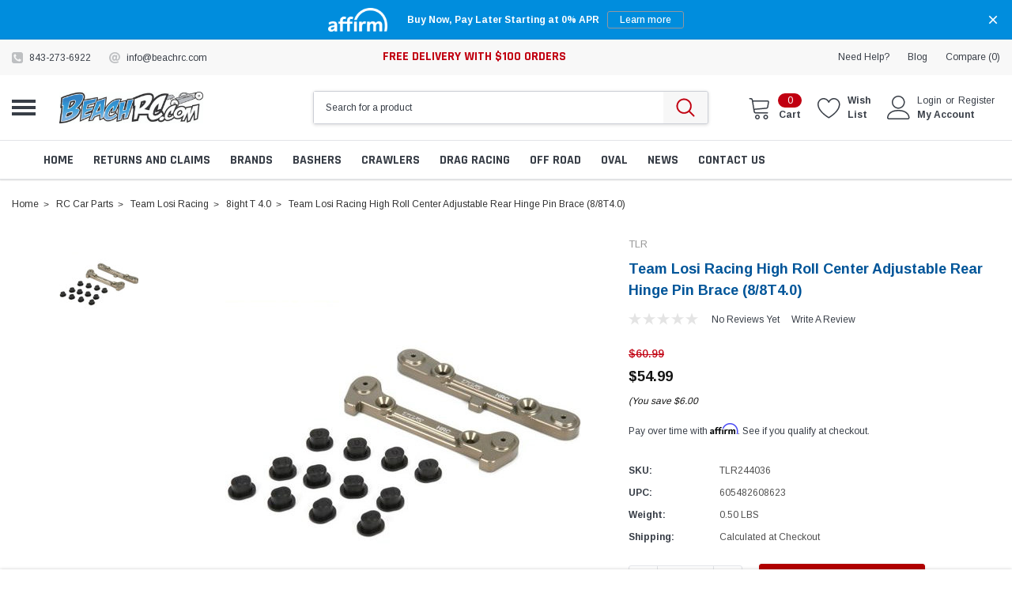

--- FILE ---
content_type: text/html; charset=UTF-8
request_url: https://beachrc.com/team-losi-racing-high-roll-center-adjustable-rear-hinge-pin-brace-8-8t4-0/
body_size: 58126
content:
<!DOCTYPE html>
<html class="no-js" lang="en">
    <head>
        <title>Team Losi Racing High Roll Center Adjustable Rear Hinge Pin Brace (8/8T4.0) - BeachRC.com</title>
        <link rel="dns-prefetch preconnect" href="https://cdn11.bigcommerce.com/s-xa1mg" crossorigin><link rel="dns-prefetch preconnect" href="https://fonts.googleapis.com/" crossorigin><link rel="dns-prefetch preconnect" href="https://fonts.gstatic.com/" crossorigin>
        <meta property="product:price:amount" content="54.99" /><meta property="product:price:currency" content="USD" /><meta property="og:url" content="https://beachrc.com/team-losi-racing-high-roll-center-adjustable-rear-hinge-pin-brace-8-8t4-0/" /><meta property="og:site_name" content="BeachRC.com" /><meta name="keywords" content="Team Losi Racing High Roll Center Adjustable Rear Hinge Pin Brace, 8E-4.0, 8-4.0, 8T-4.0, Team Losi Raching rear hinge pin brace,"><meta name="description" content="Buy Team Losi Racing High Roll Center Adj Rr Hinge Pin Brace St:8&amp;8T4.0 (TLR244036)"><link rel='canonical' href='https://beachrc.com/team-losi-racing-high-roll-center-adjustable-rear-hinge-pin-brace-8-8t4-0/' /><meta name='platform' content='bigcommerce.stencil' /><meta property="og:type" content="product" />
<meta property="og:title" content="Team Losi Racing High Roll Center Adjustable Rear Hinge Pin Brace (8/8T4.0)" />
<meta property="og:description" content="Buy Team Losi Racing High Roll Center Adj Rr Hinge Pin Brace St:8&amp;8T4.0 (TLR244036)" />
<meta property="og:image" content="https://cdn11.bigcommerce.com/s-xa1mg/products/6799/images/59380/a43cdc15-0e10-4ad0-82e6-96db4a4fd4af_1.af6f93108da8620dd24b076d5f669df9__26162.1541384988.220.220.jpg?c=2" />
<meta property="fb:admins" content="https://www.facebook.com/brent.densford" />
<meta property="og:availability" content="instock" />
<meta property="pinterest:richpins" content="enabled" />
        
         

        <link href="https://cdn11.bigcommerce.com/s-xa1mg/product_images/favicon.ico" rel="shortcut icon">
        <meta http-equiv="Content-Type" content="text/html; charset=utf-8"/>
        <meta name="theme-color" content="#383e47">
        <meta name="viewport" content="width=device-width, initial-scale=1">

        <link rel="preconnect" href="//beachrc.com" />
        <link rel="preconnect" href="//cdn11.bigcommerce.com" />
        <link rel="preconnect" href="//ajax.googleapis.com" />
        <link rel="preconnect" href="//conduit.mailchimpapp.com" />
        <link rel="preconnect" href="//www.googletagmanager.com" />
        <link rel="preconnect" href="//checkout-sdk.bigcommerce.com" />
        <link rel="preconnect" href="//cdn.tailwindcss.com" />
        <link rel="preconnect" href="//cdn.jsdelivr.net" />
        
        <link rel="dns-prefetch" href="//beachrc.com" />
        <link rel="dns-prefetch" href="//cdn11.bigcommerce.com" />
        <link rel="dns-prefetch" href="//ajax.googleapis.com" />
        <link rel="dns-prefetch" href="//conduit.mailchimpapp.com" />
        <link rel="dns-prefetch" href="//www.googletagmanager.com" />
        <link rel="dns-prefetch" href="//checkout-sdk.bigcommerce.com" />
        <link rel="dns-prefetch" href="//cdn.tailwindcss.com" />
        <link rel="dns-prefetch" href="//cdn.jsdelivr.net" />

        <script>
            document.documentElement.className = document.documentElement.className.replace('no-js', 'js');
        </script>

        <script type="text/javascript" src="//ajax.googleapis.com/ajax/libs/jquery/1.7.2/jquery.min.js"></script>
        <link data-stencil-stylesheet href="https://cdn11.bigcommerce.com/s-xa1mg/stencil/4bbb59c0-567a-013e-b806-3612c4cf19a0/e/4f83f6a0-ce77-013e-b8f2-7e3236a52136/css/theme-b3bad300-bc50-013e-08d6-0ed241ab5b8e.css" rel="stylesheet">
        
        <!-- Start Tracking Code for analytics_facebook -->

<script>
!function(f,b,e,v,n,t,s){if(f.fbq)return;n=f.fbq=function(){n.callMethod?n.callMethod.apply(n,arguments):n.queue.push(arguments)};if(!f._fbq)f._fbq=n;n.push=n;n.loaded=!0;n.version='2.0';n.queue=[];t=b.createElement(e);t.async=!0;t.src=v;s=b.getElementsByTagName(e)[0];s.parentNode.insertBefore(t,s)}(window,document,'script','https://connect.facebook.net/en_US/fbevents.js');

fbq('set', 'autoConfig', 'false', '593528282283141');
fbq('dataProcessingOptions', ['LDU'], 0, 0);
fbq('init', '593528282283141', {"external_id":"284f180e-6e50-4baf-a55e-d11392071f33"});
fbq('set', 'agent', 'bigcommerce', '593528282283141');

function trackEvents() {
    var pathName = window.location.pathname;

    fbq('track', 'PageView', {}, "");

    // Search events start -- only fire if the shopper lands on the /search.php page
    if (pathName.indexOf('/search.php') === 0 && getUrlParameter('search_query')) {
        fbq('track', 'Search', {
            content_type: 'product_group',
            content_ids: [],
            search_string: getUrlParameter('search_query')
        });
    }
    // Search events end

    // Wishlist events start -- only fire if the shopper attempts to add an item to their wishlist
    if (pathName.indexOf('/wishlist.php') === 0 && getUrlParameter('added_product_id')) {
        fbq('track', 'AddToWishlist', {
            content_type: 'product_group',
            content_ids: []
        });
    }
    // Wishlist events end

    // Lead events start -- only fire if the shopper subscribes to newsletter
    if (pathName.indexOf('/subscribe.php') === 0 && getUrlParameter('result') === 'success') {
        fbq('track', 'Lead', {});
    }
    // Lead events end

    // Registration events start -- only fire if the shopper registers an account
    if (pathName.indexOf('/login.php') === 0 && getUrlParameter('action') === 'account_created') {
        fbq('track', 'CompleteRegistration', {}, "");
    }
    // Registration events end

    

    function getUrlParameter(name) {
        var cleanName = name.replace(/[\[]/, '\[').replace(/[\]]/, '\]');
        var regex = new RegExp('[\?&]' + cleanName + '=([^&#]*)');
        var results = regex.exec(window.location.search);
        return results === null ? '' : decodeURIComponent(results[1].replace(/\+/g, ' '));
    }
}

if (window.addEventListener) {
    window.addEventListener("load", trackEvents, false)
}
</script>
<noscript><img height="1" width="1" style="display:none" alt="null" src="https://www.facebook.com/tr?id=593528282283141&ev=PageView&noscript=1&a=plbigcommerce1.2&eid="/></noscript>

<!-- End Tracking Code for analytics_facebook -->

<!-- Start Tracking Code for analytics_googleanalytics -->

<meta name="google-site-verification" content="google-site-verification=WrAiOMggTcripwgEy0Fx1koOSGBLj8nTzXUTXGBXRMY" />
<script>
  (function(i,s,o,g,r,a,m){i['GoogleAnalyticsObject']=r;i[r]=i[r]||function(){
  (i[r].q=i[r].q||[]).push(arguments)},i[r].l=1*new Date();a=s.createElement(o),
  m=s.getElementsByTagName(o)[0];a.async=1;a.src=g;m.parentNode.insertBefore(a,m)
  })(window,document,'script','https://www.google-analytics.com/analytics.js','ga');

  ga('create', 'UA-42273762-1', 'auto');
  ga('send', 'pageview');

</script>






<script>
  (function(i,s,o,g,r,a,m){i['GoogleAnalyticsObject']=r;i[r]=i[r]||function(){
  (i[r].q=i[r].q||[]).push(arguments)},i[r].l=1*new Date();a=s.createElement(o),
  m=s.getElementsByTagName(o)[0];a.async=1;a.src=g;m.parentNode.insertBefore(a,m)
  })(window,document,'script','https://www.google-analytics.com/analytics.js','ga');

  ga('create', 'UA-82641153-1', 'auto');
  ga('send', 'pageview');

</script>



<meta name="google-site-verification" content="7dp88C27hYOStdbGsD2MtBr-i2rwgnHABaFq8kJaS-U" />

<script src="https://conduit.mailchimpapp.com/js/stores/store_2ge35kmbliopvmzz8shv/conduit.js"></script>

<script type="text/javascript">
ga('require', 'ecommerce', 'ecommerce.js');

    function trackEcommerce() {
    this._addTrans = addTrans;
    this._addItem = addItems;
    this._trackTrans = trackTrans;
    }
    function addTrans(orderID,store,total,tax,shipping,city,state,country) {
    ga('ecommerce:addTransaction', {
        'id': orderID,
        'affiliation': store,
        'revenue': total,
        'tax': tax,
        'shipping': shipping,
        'city': city,
        'state': state,
        'country': country
    });
    }
    function addItems(orderID,sku,product,variation,price,qty) {
    ga('ecommerce:addItem', {
        'id': orderID,
        'sku': sku,
        'name': product,
        'category': variation,
        'price': price,
        'quantity': qty
    });
    }
    function trackTrans() {
        ga('ecommerce:send');
    }
    var pageTracker = new trackEcommerce();
</script>




<!-- End Tracking Code for analytics_googleanalytics -->

<!-- Start Tracking Code for analytics_googleanalytics4 -->

<script data-cfasync="false" src="https://cdn11.bigcommerce.com/shared/js/google_analytics4_bodl_subscribers-358423becf5d870b8b603a81de597c10f6bc7699.js" integrity="sha256-gtOfJ3Avc1pEE/hx6SKj/96cca7JvfqllWA9FTQJyfI=" crossorigin="anonymous"></script>
<script data-cfasync="false">
  (function () {
    window.dataLayer = window.dataLayer || [];

    function gtag(){
        dataLayer.push(arguments);
    }

    function initGA4(event) {
         function setupGtag() {
            function configureGtag() {
                gtag('js', new Date());
                gtag('set', 'developer_id.dMjk3Nj', true);
                gtag('config', 'VT730C816G');
            }

            var script = document.createElement('script');

            script.src = 'https://www.googletagmanager.com/gtag/js?id=VT730C816G';
            script.async = true;
            script.onload = configureGtag;

            document.head.appendChild(script);
        }

        setupGtag();

        if (typeof subscribeOnBodlEvents === 'function') {
            subscribeOnBodlEvents('VT730C816G', false);
        }

        window.removeEventListener(event.type, initGA4);
    }

    

    var eventName = document.readyState === 'complete' ? 'consentScriptsLoaded' : 'DOMContentLoaded';
    window.addEventListener(eventName, initGA4, false);
  })()
</script>

<!-- End Tracking Code for analytics_googleanalytics4 -->

<!-- Start Tracking Code for analytics_siteverification -->

<meta name="google-site-verification" content="AFt-qf-ecLxBfARA0FcZf3g35B1ePS5d8-TxngDQVvc" />

<!-- End Tracking Code for analytics_siteverification -->


<script type="text/javascript" src="https://checkout-sdk.bigcommerce.com/v1/loader.js" defer ></script>
<script src="https://www.google.com/recaptcha/api.js" async defer></script>
<!-- begin olark code -->
<script type="text/javascript" async> ;(function(o,l,a,r,k,y){if(o.olark)return; r="script";y=l.createElement(r);r=l.getElementsByTagName(r)[0]; y.async=1;y.src="//"+a;r.parentNode.insertBefore(y,r); y=o.olark=function(){k.s.push(arguments);k.t.push(+new Date)}; y.extend=function(i,j){y("extend",i,j)}; y.identify=function(i){y("identify",k.i=i)}; y.configure=function(i,j){y("configure",i,j);k.c[i]=j}; k=y._={s:[],t:[+new Date],c:{},l:a}; })(window,document,"static.olark.com/jsclient/loader.js");
/* custom configuration goes here (www.olark.com/documentation) */
olark.identify('2689-160-10-1866');</script>
<!-- end olark code -->
<script type="text/javascript">
var BCData = {"product_attributes":{"sku":"TLR244036","upc":"605482608623","mpn":null,"gtin":null,"weight":{"formatted":"0.50 LBS","value":0.5},"base":true,"image":null,"price":{"without_tax":{"formatted":"$54.99","value":54.99,"currency":"USD"},"tax_label":"Tax","rrp_without_tax":{"formatted":"$60.99","value":60.99,"currency":"USD"},"saved":{"formatted":"$6.00","value":6,"currency":"USD"}},"out_of_stock_behavior":"label_option","out_of_stock_message":"Out of stock","available_modifier_values":[],"in_stock_attributes":[],"stock":1,"instock":true,"stock_message":null,"purchasable":true,"purchasing_message":null,"call_for_price_message":null}};
</script>
<script src='https://cdnjs.cloudflare.com/ajax/libs/jquery/2.2.4/jquery.min.js' ></script><script src='https://cdn.minibc.com/bootstrap/5fbc5b0009240.js' ></script><script src='https://bigcommerce-storefront.getredo.com/main.js'   ></script><script src="https://cdn.onesignal.com/sdks/OneSignalSDK.js" async=""></script>
<script>
  window.OneSignal = window.OneSignal || [];
  OneSignal.push(function() {
    OneSignal.init({
      appId: "c7b1564e-77da-4f59-bd87-47b9be9b9212",
    });
  });
</script><script async src="https://www.googletagmanager.com/gtag/js?id=G-VT730C816G"></script>
<script>
  window.dataLayer = window.dataLayer || [];
  function gtag(){dataLayer.push(arguments);}
  gtag('js', new Date());

  gtag('config', 'G-VT730C816G');
</script>
 <script data-cfasync="false" src="https://microapps.bigcommerce.com/bodl-events/1.9.4/index.js" integrity="sha256-Y0tDj1qsyiKBRibKllwV0ZJ1aFlGYaHHGl/oUFoXJ7Y=" nonce="" crossorigin="anonymous"></script>
 <script data-cfasync="false" nonce="">

 (function() {
    function decodeBase64(base64) {
       const text = atob(base64);
       const length = text.length;
       const bytes = new Uint8Array(length);
       for (let i = 0; i < length; i++) {
          bytes[i] = text.charCodeAt(i);
       }
       const decoder = new TextDecoder();
       return decoder.decode(bytes);
    }
    window.bodl = JSON.parse(decodeBase64("[base64]"));
 })()

 </script>

<script nonce="">
(function () {
    var xmlHttp = new XMLHttpRequest();

    xmlHttp.open('POST', 'https://bes.gcp.data.bigcommerce.com/nobot');
    xmlHttp.setRequestHeader('Content-Type', 'application/json');
    xmlHttp.send('{"store_id":"462227","timezone_offset":"-4.0","timestamp":"2026-01-17T14:41:03.73897600Z","visit_id":"4018a679-bb07-46e1-a543-f5dca4d5f8e7","channel_id":1}');
})();
</script>

        
        
        
        
        
        
        
        
        <!-- snippet location htmlhead -->
        
        <script src="https://cdn.tailwindcss.com"></script>
        <script defer src="https://cdn.jsdelivr.net/npm/alpinejs@3.x.x/dist/cdn.min.js" defer></script>
        
        
        
        <style type="text/css">
        .themevale_breadcrumbCategory {
            background: #FFF !important;
        }
        
        .productGrid--maxCol4 .product p.affirm-as-low-as {
            display: none !important;
        }
        
        .themevale_categoryToolbar>.item-viewas {
            display: none !important;
        }
        
        .pagination-wrapper a#button-showmore-category {
            display: none;
        }
        
        .themevale_heroCarousel {
            max-width: 1280px;
            margin: 0 auto;
        }
        
        input#InStockNotifyClick {
            background: #000 !important;
            border: 1px solid #000 !important;
            color: #FFF !important;
        }
        
        .themevale_header-layout-2 .container {
            max-width: 1280px;
        }
        
        @media screen and (min-width: 1280px) {
            .heroCarousel-image-wrapper .heroCarousel-image {
                width: 1280px;
                height: 550px;
            }
            
            .main.full.page-homepage .themevale_section.padding-top-30.padding-bottom-30.border-bottom {
                padding-top: 0px;
            }
        }
        
        @media screen and (min-width: 990px) {
            .card-body .card-brand+.card-title {
                min-height: 73px;
                margin-top: 0;
            }
            
            .card-price .price-section.price-section--withoutTax {
                display: inline-block;
            }
            
            .blog-thumbnail>a, .blog-thumbnail>a img {
                width: 100%;
                height: 100%;
            }
            
            .productView-details .productView-options .form-action #form-action-addToCart.button {
                background: #b20000;
                margin-top: -15px;
                color: #FFF !important;
            }
            
            #sticky_addtocart .form-action input {
                background: #b20000;
                color: #FFF !important;                
            }
            
            section.themevale_heroCarousel {
                margin-top: 30px;
            }
            
            .themevale_section.padding-top-50 {
                padding-top: 20px;
            }
            
            .themevale_heroCarousel {
                max-height: 545px;
            }
            
            .main.full.page-homepage {
                max-width: 1280px;
                margin: 0 auto;
            }
        }
        </style>
    </head>
    <body class="page-type-product">
        <!-- snippet location header -->
        <svg data-src="https://cdn11.bigcommerce.com/s-xa1mg/stencil/4bbb59c0-567a-013e-b806-3612c4cf19a0/e/4f83f6a0-ce77-013e-b8f2-7e3236a52136/img/icon-sprite.svg" class="icons-svg-sprite"></svg>

        <!-- menu mobile  -->
            <div class="themevale_Mobile themevale_MobileMenu" id="menu-mobile">
                <div class="themevale_close">
                    <a href="javascript:void(0)" class="close">×</a>
                </div>
                <div class="navPages-container" id="menuMobile" data-menu>
                    <nav class="navPages">
    <ul class="navPages-list">
            <li class="navPages-item">
                    <a class="navPages-action" href="https://beachrc.com/all-brands/"><span class="text">Brands</span></a>
            </li>
            <li class="navPages-item">
                    <a class="navPages-action" href="https://beachrc.com/by-product/"><span class="text">by product</span></a>
            </li>
            <li class="navPages-item">
                    <a class="navPages-action" href="https://beachrc.com/pre-orders/"><span class="text">Pre-Orders</span></a>
            </li>
            <li class="navPages-item">
                    <p class="navPages-action navPages-action-depth-max has-subMenu is-root">
        <a class="text" href="https://beachrc.com/oval-hq/">Oval HQ</a>
        <span class="navPages-action-moreIcon" aria-hidden="true">
            <svg class="icon"><use xlink:href="#icon-chevron-down" /></svg>
        </span>
    </p>
    <div class="navPage-subMenu navPage-subMenu-horizontal" aria-hidden="true" tabindex="-1">
    <ul class="navPage-subMenu-list">
        <li class="navPage-subMenu-item-child navPage-subMenu-title">
            <p class="navPage-subMenu-action navPages-action">
                <span class="navPages-action-moreIcon" aria-hidden="true">
                    <svg class="icon"><use xlink:href="#icon-chevron-down" /></svg>
                </span>
                <a class="text" href="https://beachrc.com/oval-hq/">Oval HQ</a>
            </p>
        </li>
                <li class="navPage-subMenu-item-child">
                    <p class="navPage-subMenu-action navPages-action navPages-action-depth-max has-subMenu">
                        <a class="text" href="https://beachrc.com/1rc-1/">1RC</a>
                        <span class="navPages-action-moreIcon" aria-hidden="true">
                            <svg class="icon"><use xlink:href="#icon-chevron-down" /></svg>
                        </span>
                    </p>
                    <div class="navPage-subMenu navPage-subMenu-horizontal" aria-hidden="true" tabindex="-1">
    <ul class="navPage-subMenu-list">
        <li class="navPage-subMenu-item-child navPage-subMenu-title">
            <p class="navPage-subMenu-action navPages-action">
                <span class="navPages-action-moreIcon" aria-hidden="true">
                    <svg class="icon"><use xlink:href="#icon-chevron-down" /></svg>
                </span>
                <a class="text" href="https://beachrc.com/1rc-1/">1RC</a>
            </p>
        </li>
                <li class="navPage-subMenu-item-child navPages-action-end">
                    <a class="navPage-subMenu-action navPages-action" href="https://beachrc.com/1-18-sprint-car/"><span class="text">1/18 Sprint Car</span></a>
                </li>
                <li class="navPage-subMenu-item-child navPages-action-end">
                    <a class="navPage-subMenu-action navPages-action" href="https://beachrc.com/1-8-midget/"><span class="text">1/8 Midget</span></a>
                </li>
    </ul>
</div>
                </li>
                <li class="navPage-subMenu-item-child navPages-action-end">
                    <a class="navPage-subMenu-action navPages-action" href="https://beachrc.com/batteries-1/"><span class="text">Batteries</span></a>
                </li>
                <li class="navPage-subMenu-item-child">
                    <p class="navPage-subMenu-action navPages-action navPages-action-depth-max has-subMenu">
                        <a class="text" href="https://beachrc.com/bodies/">Bodies</a>
                        <span class="navPages-action-moreIcon" aria-hidden="true">
                            <svg class="icon"><use xlink:href="#icon-chevron-down" /></svg>
                        </span>
                    </p>
                    <div class="navPage-subMenu navPage-subMenu-horizontal" aria-hidden="true" tabindex="-1">
    <ul class="navPage-subMenu-list">
        <li class="navPage-subMenu-item-child navPage-subMenu-title">
            <p class="navPage-subMenu-action navPages-action">
                <span class="navPages-action-moreIcon" aria-hidden="true">
                    <svg class="icon"><use xlink:href="#icon-chevron-down" /></svg>
                </span>
                <a class="text" href="https://beachrc.com/bodies/">Bodies</a>
            </p>
        </li>
                <li class="navPage-subMenu-item-child navPages-action-end">
                    <a class="navPage-subMenu-action navPages-action" href="https://beachrc.com/1-10-pan/"><span class="text">1/10 Pan</span></a>
                </li>
                <li class="navPage-subMenu-item-child navPages-action-end">
                    <a class="navPage-subMenu-action navPages-action" href="https://beachrc.com/dirt-late-model/"><span class="text">Dirt Late Model</span></a>
                </li>
                <li class="navPage-subMenu-item-child navPages-action-end">
                    <a class="navPage-subMenu-action navPages-action" href="https://beachrc.com/edm-modified/"><span class="text">EDM/Modified</span></a>
                </li>
                <li class="navPage-subMenu-item-child navPages-action-end">
                    <a class="navPage-subMenu-action navPages-action" href="https://beachrc.com/sprint-car/"><span class="text">Sprint Car</span></a>
                </li>
    </ul>
</div>
                </li>
                <li class="navPage-subMenu-item-child">
                    <p class="navPage-subMenu-action navPages-action navPages-action-depth-max has-subMenu">
                        <a class="text" href="https://beachrc.com/custom-works/">Custom Works</a>
                        <span class="navPages-action-moreIcon" aria-hidden="true">
                            <svg class="icon"><use xlink:href="#icon-chevron-down" /></svg>
                        </span>
                    </p>
                    <div class="navPage-subMenu navPage-subMenu-horizontal" aria-hidden="true" tabindex="-1">
    <ul class="navPage-subMenu-list">
        <li class="navPage-subMenu-item-child navPage-subMenu-title">
            <p class="navPage-subMenu-action navPages-action">
                <span class="navPages-action-moreIcon" aria-hidden="true">
                    <svg class="icon"><use xlink:href="#icon-chevron-down" /></svg>
                </span>
                <a class="text" href="https://beachrc.com/custom-works/">Custom Works</a>
            </p>
        </li>
                <li class="navPage-subMenu-item-child navPages-action-end">
                    <a class="navPage-subMenu-action navPages-action" href="https://beachrc.com/beast-midget/"><span class="text">Beast Midget</span></a>
                </li>
                <li class="navPage-subMenu-item-child navPages-action-end">
                    <a class="navPage-subMenu-action navPages-action" href="https://beachrc.com/bullet-high-bite/"><span class="text">Bullet High Bite</span></a>
                </li>
                <li class="navPage-subMenu-item-child navPages-action-end">
                    <a class="navPage-subMenu-action navPages-action" href="https://beachrc.com/enforcer-8/"><span class="text">Enforcer 8</span></a>
                </li>
                <li class="navPage-subMenu-item-child navPages-action-end">
                    <a class="navPage-subMenu-action navPages-action" href="https://beachrc.com/enforcer-g6/"><span class="text">Enforcer G6 </span></a>
                </li>
                <li class="navPage-subMenu-item-child navPages-action-end">
                    <a class="navPage-subMenu-action navPages-action" href="https://beachrc.com/enforcer-g7/"><span class="text">Enforcer G7</span></a>
                </li>
                <li class="navPage-subMenu-item-child navPages-action-end">
                    <a class="navPage-subMenu-action navPages-action" href="https://beachrc.com/intimidator-8/"><span class="text">Intimidator 8</span></a>
                </li>
                <li class="navPage-subMenu-item-child navPages-action-end">
                    <a class="navPage-subMenu-action navPages-action" href="https://beachrc.com/intimindator-7/"><span class="text">Intimindator 7</span></a>
                </li>
                <li class="navPage-subMenu-item-child navPages-action-end">
                    <a class="navPage-subMenu-action navPages-action" href="https://beachrc.com/intimindator-g6/"><span class="text">Intimindator G6</span></a>
                </li>
                <li class="navPage-subMenu-item-child navPages-action-end">
                    <a class="navPage-subMenu-action navPages-action" href="https://beachrc.com/outlaw-3/"><span class="text">Outlaw 3</span></a>
                </li>
                <li class="navPage-subMenu-item-child navPages-action-end">
                    <a class="navPage-subMenu-action navPages-action" href="https://beachrc.com/outlaw-4/"><span class="text">Outlaw 4</span></a>
                </li>
                <li class="navPage-subMenu-item-child navPages-action-end">
                    <a class="navPage-subMenu-action navPages-action" href="https://beachrc.com/outlaw-5/"><span class="text">Outlaw 5</span></a>
                </li>
                <li class="navPage-subMenu-item-child navPages-action-end">
                    <a class="navPage-subMenu-action navPages-action" href="https://beachrc.com/rocket-4/"><span class="text">Rocket 4</span></a>
                </li>
                <li class="navPage-subMenu-item-child navPages-action-end">
                    <a class="navPage-subMenu-action navPages-action" href="https://beachrc.com/rocket-5/"><span class="text">Rocket 5</span></a>
                </li>
                <li class="navPage-subMenu-item-child navPages-action-end">
                    <a class="navPage-subMenu-action navPages-action" href="https://beachrc.com/rocket-stage-3/"><span class="text">Rocket Stage 3</span></a>
                </li>
    </ul>
</div>
                </li>
                <li class="navPage-subMenu-item-child navPages-action-end">
                    <a class="navPage-subMenu-action navPages-action" href="https://beachrc.com/five-seven-designs/"><span class="text">Five Seven Designs</span></a>
                </li>
                <li class="navPage-subMenu-item-child">
                    <p class="navPage-subMenu-action navPages-action navPages-action-depth-max has-subMenu">
                        <a class="text" href="https://beachrc.com/hyperdrive-gfrp/">Hyperdrive/GFRP</a>
                        <span class="navPages-action-moreIcon" aria-hidden="true">
                            <svg class="icon"><use xlink:href="#icon-chevron-down" /></svg>
                        </span>
                    </p>
                    <div class="navPage-subMenu navPage-subMenu-horizontal" aria-hidden="true" tabindex="-1">
    <ul class="navPage-subMenu-list">
        <li class="navPage-subMenu-item-child navPage-subMenu-title">
            <p class="navPage-subMenu-action navPages-action">
                <span class="navPages-action-moreIcon" aria-hidden="true">
                    <svg class="icon"><use xlink:href="#icon-chevron-down" /></svg>
                </span>
                <a class="text" href="https://beachrc.com/hyperdrive-gfrp/">Hyperdrive/GFRP</a>
            </p>
        </li>
                <li class="navPage-subMenu-item-child navPages-action-end">
                    <a class="navPage-subMenu-action navPages-action" href="https://beachrc.com/2019-havoc/"><span class="text">2019 Havoc</span></a>
                </li>
                <li class="navPage-subMenu-item-child navPages-action-end">
                    <a class="navPage-subMenu-action navPages-action" href="https://beachrc.com/2025-havoc/"><span class="text">2025 Havoc</span></a>
                </li>
                <li class="navPage-subMenu-item-child navPages-action-end">
                    <a class="navPage-subMenu-action navPages-action" href="https://beachrc.com/gfr1/"><span class="text">GFR1</span></a>
                </li>
                <li class="navPage-subMenu-item-child navPages-action-end">
                    <a class="navPage-subMenu-action navPages-action" href="https://beachrc.com/gfrp-assault-2-0-sprint/"><span class="text">GFRP Assault 2.0 Sprint</span></a>
                </li>
                <li class="navPage-subMenu-item-child navPages-action-end">
                    <a class="navPage-subMenu-action navPages-action" href="https://beachrc.com/gfrp-havoc-3-0-lm-edm/"><span class="text">GFRP Havoc 3.0 LM/EDM</span></a>
                </li>
                <li class="navPage-subMenu-item-child navPages-action-end">
                    <a class="navPage-subMenu-action navPages-action" href="https://beachrc.com/hyperdrive-hustler-sprint-car/"><span class="text">GFRP Hustler Sprint Car</span></a>
                </li>
                <li class="navPage-subMenu-item-child navPages-action-end">
                    <a class="navPage-subMenu-action navPages-action" href="https://beachrc.com/hd7/"><span class="text">HD7</span></a>
                </li>
                <li class="navPage-subMenu-item-child navPages-action-end">
                    <a class="navPage-subMenu-action navPages-action" href="https://beachrc.com/hyperdrive-sk/"><span class="text">Hyperdrive SK</span></a>
                </li>
                <li class="navPage-subMenu-item-child navPages-action-end">
                    <a class="navPage-subMenu-action navPages-action" href="https://beachrc.com/pro-3/"><span class="text">Pro 3</span></a>
                </li>
                <li class="navPage-subMenu-item-child navPages-action-end">
                    <a class="navPage-subMenu-action navPages-action" href="https://beachrc.com/pro-4/"><span class="text">Pro 4</span></a>
                </li>
                <li class="navPage-subMenu-item-child navPages-action-end">
                    <a class="navPage-subMenu-action navPages-action" href="https://beachrc.com/pro-5/"><span class="text">Pro 5</span></a>
                </li>
    </ul>
</div>
                </li>
                <li class="navPage-subMenu-item-child navPages-action-end">
                    <a class="navPage-subMenu-action navPages-action" href="https://beachrc.com/motors-1/"><span class="text">Motors</span></a>
                </li>
                <li class="navPage-subMenu-item-child navPages-action-end">
                    <a class="navPage-subMenu-action navPages-action" href="https://beachrc.com/mudboss/"><span class="text">Mudboss</span></a>
                </li>
                <li class="navPage-subMenu-item-child navPages-action-end">
                    <a class="navPage-subMenu-action navPages-action" href="https://beachrc.com/quasi-speed-1/"><span class="text">Quasi Speed</span></a>
                </li>
                <li class="navPage-subMenu-item-child">
                    <p class="navPage-subMenu-action navPages-action navPages-action-depth-max has-subMenu">
                        <a class="text" href="https://beachrc.com/rj-speed/">RJ Speed</a>
                        <span class="navPages-action-moreIcon" aria-hidden="true">
                            <svg class="icon"><use xlink:href="#icon-chevron-down" /></svg>
                        </span>
                    </p>
                    <div class="navPage-subMenu navPage-subMenu-horizontal" aria-hidden="true" tabindex="-1">
    <ul class="navPage-subMenu-list">
        <li class="navPage-subMenu-item-child navPage-subMenu-title">
            <p class="navPage-subMenu-action navPages-action">
                <span class="navPages-action-moreIcon" aria-hidden="true">
                    <svg class="icon"><use xlink:href="#icon-chevron-down" /></svg>
                </span>
                <a class="text" href="https://beachrc.com/rj-speed/">RJ Speed</a>
            </p>
        </li>
                <li class="navPage-subMenu-item-child navPages-action-end">
                    <a class="navPage-subMenu-action navPages-action" href="https://beachrc.com/legends/"><span class="text">Legends</span></a>
                </li>
    </ul>
</div>
                </li>
                <li class="navPage-subMenu-item-child navPages-action-end">
                    <a class="navPage-subMenu-action navPages-action" href="https://beachrc.com/shocks-springs-1/"><span class="text">Shocks/Springs</span></a>
                </li>
                <li class="navPage-subMenu-item-child navPages-action-end">
                    <a class="navPage-subMenu-action navPages-action" href="https://beachrc.com/street-stock/"><span class="text">Street Stock</span></a>
                </li>
                <li class="navPage-subMenu-item-child navPages-action-end">
                    <a class="navPage-subMenu-action navPages-action" href="https://beachrc.com/tires-wheels-1/"><span class="text">Tires/Wheels</span></a>
                </li>
    </ul>
</div>
            </li>
            <li class="navPages-item">
                    <p class="navPages-action navPages-action-depth-max has-subMenu is-root">
        <a class="text" href="https://beachrc.com/drag-race-hq/">Drag Race HQ</a>
        <span class="navPages-action-moreIcon" aria-hidden="true">
            <svg class="icon"><use xlink:href="#icon-chevron-down" /></svg>
        </span>
    </p>
    <div class="navPage-subMenu navPage-subMenu-horizontal" aria-hidden="true" tabindex="-1">
    <ul class="navPage-subMenu-list">
        <li class="navPage-subMenu-item-child navPage-subMenu-title">
            <p class="navPage-subMenu-action navPages-action">
                <span class="navPages-action-moreIcon" aria-hidden="true">
                    <svg class="icon"><use xlink:href="#icon-chevron-down" /></svg>
                </span>
                <a class="text" href="https://beachrc.com/drag-race-hq/">Drag Race HQ</a>
            </p>
        </li>
                <li class="navPage-subMenu-item-child navPages-action-end">
                    <a class="navPage-subMenu-action navPages-action" href="https://beachrc.com/batteries-2/"><span class="text">Batteries</span></a>
                </li>
                <li class="navPage-subMenu-item-child navPages-action-end">
                    <a class="navPage-subMenu-action navPages-action" href="https://beachrc.com/bodies-1/"><span class="text">Bodies</span></a>
                </li>
                <li class="navPage-subMenu-item-child navPages-action-end">
                    <a class="navPage-subMenu-action navPages-action" href="https://beachrc.com/motors-2/"><span class="text">Motors</span></a>
                </li>
                <li class="navPage-subMenu-item-child navPages-action-end">
                    <a class="navPage-subMenu-action navPages-action" href="https://beachrc.com/street-eliminator/"><span class="text">Street Eliminator</span></a>
                </li>
                <li class="navPage-subMenu-item-child navPages-action-end">
                    <a class="navPage-subMenu-action navPages-action" href="https://beachrc.com/tires/"><span class="text">Tires</span></a>
                </li>
    </ul>
</div>
            </li>
            <li class="navPages-item">
                    <a class="navPages-action" href="https://beachrc.com/new/"><span class="text">NEW!!!</span></a>
            </li>
            <li class="navPages-item">
                    <p class="navPages-action navPages-action-depth-max has-subMenu is-root">
        <a class="text" href="https://beachrc.com/apparel/">Apparel</a>
        <span class="navPages-action-moreIcon" aria-hidden="true">
            <svg class="icon"><use xlink:href="#icon-chevron-down" /></svg>
        </span>
    </p>
    <div class="navPage-subMenu navPage-subMenu-horizontal" aria-hidden="true" tabindex="-1">
    <ul class="navPage-subMenu-list">
        <li class="navPage-subMenu-item-child navPage-subMenu-title">
            <p class="navPage-subMenu-action navPages-action">
                <span class="navPages-action-moreIcon" aria-hidden="true">
                    <svg class="icon"><use xlink:href="#icon-chevron-down" /></svg>
                </span>
                <a class="text" href="https://beachrc.com/apparel/">Apparel</a>
            </p>
        </li>
                <li class="navPage-subMenu-item-child navPages-action-end">
                    <a class="navPage-subMenu-action navPages-action" href="https://beachrc.com/decals/"><span class="text">Decals</span></a>
                </li>
                <li class="navPage-subMenu-item-child navPages-action-end">
                    <a class="navPage-subMenu-action navPages-action" href="https://beachrc.com/flags-banners/"><span class="text">Flags &amp; Banners</span></a>
                </li>
                <li class="navPage-subMenu-item-child navPages-action-end">
                    <a class="navPage-subMenu-action navPages-action" href="https://beachrc.com/hats/"><span class="text">Hats</span></a>
                </li>
                <li class="navPage-subMenu-item-child navPages-action-end">
                    <a class="navPage-subMenu-action navPages-action" href="https://beachrc.com/hoodies/"><span class="text">Hoodies</span></a>
                </li>
                <li class="navPage-subMenu-item-child navPages-action-end">
                    <a class="navPage-subMenu-action navPages-action" href="https://beachrc.com/jackets/"><span class="text">Jackets</span></a>
                </li>
                <li class="navPage-subMenu-item-child navPages-action-end">
                    <a class="navPage-subMenu-action navPages-action" href="https://beachrc.com/socks/"><span class="text">Socks</span></a>
                </li>
                <li class="navPage-subMenu-item-child navPages-action-end">
                    <a class="navPage-subMenu-action navPages-action" href="https://beachrc.com/t-shirts/"><span class="text">T-Shirts</span></a>
                </li>
    </ul>
</div>
            </li>
            <li class="navPages-item">
                    <p class="navPages-action navPages-action-depth-max has-subMenu is-root">
        <a class="text" href="https://beachrc.com/batteries-accessories/">Batteries &amp; Accessories</a>
        <span class="navPages-action-moreIcon" aria-hidden="true">
            <svg class="icon"><use xlink:href="#icon-chevron-down" /></svg>
        </span>
    </p>
    <div class="navPage-subMenu navPage-subMenu-horizontal" aria-hidden="true" tabindex="-1">
    <ul class="navPage-subMenu-list">
        <li class="navPage-subMenu-item-child navPage-subMenu-title">
            <p class="navPage-subMenu-action navPages-action">
                <span class="navPages-action-moreIcon" aria-hidden="true">
                    <svg class="icon"><use xlink:href="#icon-chevron-down" /></svg>
                </span>
                <a class="text" href="https://beachrc.com/batteries-accessories/">Batteries &amp; Accessories</a>
            </p>
        </li>
                <li class="navPage-subMenu-item-child navPages-action-end">
                    <a class="navPage-subMenu-action navPages-action" href="https://beachrc.com/accessories/"><span class="text">Accessories</span></a>
                </li>
                <li class="navPage-subMenu-item-child navPages-action-end">
                    <a class="navPage-subMenu-action navPages-action" href="https://beachrc.com/graphene/"><span class="text">Graphene</span></a>
                </li>
                <li class="navPage-subMenu-item-child navPages-action-end">
                    <a class="navPage-subMenu-action navPages-action" href="https://beachrc.com/charge-bag/"><span class="text">Charge Bag</span></a>
                </li>
                <li class="navPage-subMenu-item-child navPages-action-end">
                    <a class="navPage-subMenu-action navPages-action" href="https://beachrc.com/charge-lead/"><span class="text">Charge Lead</span></a>
                </li>
                <li class="navPage-subMenu-item-child navPages-action-end">
                    <a class="navPage-subMenu-action navPages-action" href="https://beachrc.com/chargers/"><span class="text">Chargers</span></a>
                </li>
                <li class="navPage-subMenu-item-child navPages-action-end">
                    <a class="navPage-subMenu-action navPages-action" href="https://beachrc.com/connectors/"><span class="text">Connectors</span></a>
                </li>
                <li class="navPage-subMenu-item-child navPages-action-end">
                    <a class="navPage-subMenu-action navPages-action" href="https://beachrc.com/li-ion/"><span class="text">Li-ION</span></a>
                </li>
                <li class="navPage-subMenu-item-child navPages-action-end">
                    <a class="navPage-subMenu-action navPages-action" href="https://beachrc.com/life/"><span class="text">LiFe</span></a>
                </li>
                <li class="navPage-subMenu-item-child navPages-action-end">
                    <a class="navPage-subMenu-action navPages-action" href="https://beachrc.com/nicd/"><span class="text">NiCd</span></a>
                </li>
                <li class="navPage-subMenu-item-child">
                    <p class="navPage-subMenu-action navPages-action navPages-action-depth-max has-subMenu">
                        <a class="text" href="https://beachrc.com/lipo/">Lithium</a>
                        <span class="navPages-action-moreIcon" aria-hidden="true">
                            <svg class="icon"><use xlink:href="#icon-chevron-down" /></svg>
                        </span>
                    </p>
                    <div class="navPage-subMenu navPage-subMenu-horizontal" aria-hidden="true" tabindex="-1">
    <ul class="navPage-subMenu-list">
        <li class="navPage-subMenu-item-child navPage-subMenu-title">
            <p class="navPage-subMenu-action navPages-action">
                <span class="navPages-action-moreIcon" aria-hidden="true">
                    <svg class="icon"><use xlink:href="#icon-chevron-down" /></svg>
                </span>
                <a class="text" href="https://beachrc.com/lipo/">Lithium</a>
            </p>
        </li>
                <li class="navPage-subMenu-item-child navPages-action-end">
                    <a class="navPage-subMenu-action navPages-action" href="https://beachrc.com/1-cell/"><span class="text">1 Cell</span></a>
                </li>
                <li class="navPage-subMenu-item-child navPages-action-end">
                    <a class="navPage-subMenu-action navPages-action" href="https://beachrc.com/2-cell/"><span class="text">2 Cell</span></a>
                </li>
                <li class="navPage-subMenu-item-child navPages-action-end">
                    <a class="navPage-subMenu-action navPages-action" href="https://beachrc.com/3-cell/"><span class="text">3 Cell</span></a>
                </li>
                <li class="navPage-subMenu-item-child navPages-action-end">
                    <a class="navPage-subMenu-action navPages-action" href="https://beachrc.com/4-cell/"><span class="text">4 Cell</span></a>
                </li>
                <li class="navPage-subMenu-item-child navPages-action-end">
                    <a class="navPage-subMenu-action navPages-action" href="https://beachrc.com/6-cell/"><span class="text">6 Cell</span></a>
                </li>
    </ul>
</div>
                </li>
                <li class="navPage-subMenu-item-child navPages-action-end">
                    <a class="navPage-subMenu-action navPages-action" href="https://beachrc.com/nickel/"><span class="text">Nickel</span></a>
                </li>
                <li class="navPage-subMenu-item-child navPages-action-end">
                    <a class="navPage-subMenu-action navPages-action" href="https://beachrc.com/power-supplies/"><span class="text">POWER SUPPLIES</span></a>
                </li>
    </ul>
</div>
            </li>
            <li class="navPages-item">
                    <p class="navPages-action navPages-action-depth-max has-subMenu is-root">
        <a class="text" href="https://beachrc.com/bearings/">Bearings</a>
        <span class="navPages-action-moreIcon" aria-hidden="true">
            <svg class="icon"><use xlink:href="#icon-chevron-down" /></svg>
        </span>
    </p>
    <div class="navPage-subMenu navPage-subMenu-horizontal" aria-hidden="true" tabindex="-1">
    <ul class="navPage-subMenu-list">
        <li class="navPage-subMenu-item-child navPage-subMenu-title">
            <p class="navPage-subMenu-action navPages-action">
                <span class="navPages-action-moreIcon" aria-hidden="true">
                    <svg class="icon"><use xlink:href="#icon-chevron-down" /></svg>
                </span>
                <a class="text" href="https://beachrc.com/bearings/">Bearings</a>
            </p>
        </li>
                <li class="navPage-subMenu-item-child navPages-action-end">
                    <a class="navPage-subMenu-action navPages-action" href="https://beachrc.com/ceramic/"><span class="text">Ceramic</span></a>
                </li>
                <li class="navPage-subMenu-item-child navPages-action-end">
                    <a class="navPage-subMenu-action navPages-action" href="https://beachrc.com/chrome-steel/"><span class="text">Chrome Steel</span></a>
                </li>
                <li class="navPage-subMenu-item-child navPages-action-end">
                    <a class="navPage-subMenu-action navPages-action" href="https://beachrc.com/diff-balls/"><span class="text">Diff Balls</span></a>
                </li>
                <li class="navPage-subMenu-item-child navPages-action-end">
                    <a class="navPage-subMenu-action navPages-action" href="https://beachrc.com/kits-1/"><span class="text">Kits</span></a>
                </li>
                <li class="navPage-subMenu-item-child navPages-action-end">
                    <a class="navPage-subMenu-action navPages-action" href="https://beachrc.com/steel/"><span class="text">Steel</span></a>
                </li>
                <li class="navPage-subMenu-item-child navPages-action-end">
                    <a class="navPage-subMenu-action navPages-action" href="https://beachrc.com/thrust/"><span class="text">Thrust</span></a>
                </li>
    </ul>
</div>
            </li>
            <li class="navPages-item">
                    <p class="navPages-action navPages-action-depth-max has-subMenu is-root">
        <a class="text" href="https://beachrc.com/bodies-wings/">Bodies &amp; Wings</a>
        <span class="navPages-action-moreIcon" aria-hidden="true">
            <svg class="icon"><use xlink:href="#icon-chevron-down" /></svg>
        </span>
    </p>
    <div class="navPage-subMenu navPage-subMenu-horizontal" aria-hidden="true" tabindex="-1">
    <ul class="navPage-subMenu-list">
        <li class="navPage-subMenu-item-child navPage-subMenu-title">
            <p class="navPage-subMenu-action navPages-action">
                <span class="navPages-action-moreIcon" aria-hidden="true">
                    <svg class="icon"><use xlink:href="#icon-chevron-down" /></svg>
                </span>
                <a class="text" href="https://beachrc.com/bodies-wings/">Bodies &amp; Wings</a>
            </p>
        </li>
                <li class="navPage-subMenu-item-child navPages-action-end">
                    <a class="navPage-subMenu-action navPages-action" href="https://beachrc.com/1-10-truck/"><span class="text">1/10 Truck</span></a>
                </li>
                <li class="navPage-subMenu-item-child navPages-action-end">
                    <a class="navPage-subMenu-action navPages-action" href="https://beachrc.com/1-10-buggy/"><span class="text">1:10 Buggy</span></a>
                </li>
                <li class="navPage-subMenu-item-child navPages-action-end">
                    <a class="navPage-subMenu-action navPages-action" href="https://beachrc.com/1-10-monster-truck/"><span class="text">1:10 Monster Truck</span></a>
                </li>
                <li class="navPage-subMenu-item-child navPages-action-end">
                    <a class="navPage-subMenu-action navPages-action" href="https://beachrc.com/1-10-oval/"><span class="text">1:10 Oval</span></a>
                </li>
                <li class="navPage-subMenu-item-child navPages-action-end">
                    <a class="navPage-subMenu-action navPages-action" href="https://beachrc.com/1-10-road-course/"><span class="text">1:10 Road Course</span></a>
                </li>
                <li class="navPage-subMenu-item-child navPages-action-end">
                    <a class="navPage-subMenu-action navPages-action" href="https://beachrc.com/1-10-short-course/"><span class="text">1:10 Short Course</span></a>
                </li>
                <li class="navPage-subMenu-item-child navPages-action-end">
                    <a class="navPage-subMenu-action navPages-action" href="https://beachrc.com/1-12-on-road/"><span class="text">1:12 On Road</span></a>
                </li>
                <li class="navPage-subMenu-item-child navPages-action-end">
                    <a class="navPage-subMenu-action navPages-action" href="https://beachrc.com/1-18-buggy/"><span class="text">1:18 Buggy</span></a>
                </li>
                <li class="navPage-subMenu-item-child navPages-action-end">
                    <a class="navPage-subMenu-action navPages-action" href="https://beachrc.com/1-18-short-course/"><span class="text">1:18 Short Course</span></a>
                </li>
                <li class="navPage-subMenu-item-child navPages-action-end">
                    <a class="navPage-subMenu-action navPages-action" href="https://beachrc.com/1-24-truck/"><span class="text">1:24 Truck</span></a>
                </li>
                <li class="navPage-subMenu-item-child navPages-action-end">
                    <a class="navPage-subMenu-action navPages-action" href="https://beachrc.com/1-5-scale-2/"><span class="text">1:5 Scale</span></a>
                </li>
                <li class="navPage-subMenu-item-child navPages-action-end">
                    <a class="navPage-subMenu-action navPages-action" href="https://beachrc.com/1-6-scale-3/"><span class="text">1:6 Scale</span></a>
                </li>
                <li class="navPage-subMenu-item-child navPages-action-end">
                    <a class="navPage-subMenu-action navPages-action" href="https://beachrc.com/1-7-scale/"><span class="text">1:7 Scale</span></a>
                </li>
                <li class="navPage-subMenu-item-child navPages-action-end">
                    <a class="navPage-subMenu-action navPages-action" href="https://beachrc.com/1-8-buggy/"><span class="text">1:8 Buggy</span></a>
                </li>
                <li class="navPage-subMenu-item-child navPages-action-end">
                    <a class="navPage-subMenu-action navPages-action" href="https://beachrc.com/1-8-oval/"><span class="text">1:8 Oval</span></a>
                </li>
                <li class="navPage-subMenu-item-child navPages-action-end">
                    <a class="navPage-subMenu-action navPages-action" href="https://beachrc.com/1-8-truggy/"><span class="text">1:8 Truggy</span></a>
                </li>
                <li class="navPage-subMenu-item-child navPages-action-end">
                    <a class="navPage-subMenu-action navPages-action" href="https://beachrc.com/crawler-3/"><span class="text">Crawler</span></a>
                </li>
                <li class="navPage-subMenu-item-child navPages-action-end">
                    <a class="navPage-subMenu-action navPages-action" href="https://beachrc.com/misc/"><span class="text">Misc</span></a>
                </li>
                <li class="navPage-subMenu-item-child navPages-action-end">
                    <a class="navPage-subMenu-action navPages-action" href="https://beachrc.com/wings/"><span class="text">Wings</span></a>
                </li>
    </ul>
</div>
            </li>
            <li class="navPages-item">
                    <p class="navPages-action navPages-action-depth-max has-subMenu is-root">
        <a class="text" href="https://beachrc.com/camera-video/">Camera &amp; Video</a>
        <span class="navPages-action-moreIcon" aria-hidden="true">
            <svg class="icon"><use xlink:href="#icon-chevron-down" /></svg>
        </span>
    </p>
    <div class="navPage-subMenu navPage-subMenu-horizontal" aria-hidden="true" tabindex="-1">
    <ul class="navPage-subMenu-list">
        <li class="navPage-subMenu-item-child navPage-subMenu-title">
            <p class="navPage-subMenu-action navPages-action">
                <span class="navPages-action-moreIcon" aria-hidden="true">
                    <svg class="icon"><use xlink:href="#icon-chevron-down" /></svg>
                </span>
                <a class="text" href="https://beachrc.com/camera-video/">Camera &amp; Video</a>
            </p>
        </li>
                <li class="navPage-subMenu-item-child navPages-action-end">
                    <a class="navPage-subMenu-action navPages-action" href="https://beachrc.com/fpv/"><span class="text">FPV</span></a>
                </li>
    </ul>
</div>
            </li>
            <li class="navPages-item">
                    <p class="navPages-action navPages-action-depth-max has-subMenu is-root">
        <a class="text" href="https://beachrc.com/rc-car-truck-kits/">RC Car &amp; Truck Kits</a>
        <span class="navPages-action-moreIcon" aria-hidden="true">
            <svg class="icon"><use xlink:href="#icon-chevron-down" /></svg>
        </span>
    </p>
    <div class="navPage-subMenu navPage-subMenu-horizontal" aria-hidden="true" tabindex="-1">
    <ul class="navPage-subMenu-list">
        <li class="navPage-subMenu-item-child navPage-subMenu-title">
            <p class="navPage-subMenu-action navPages-action">
                <span class="navPages-action-moreIcon" aria-hidden="true">
                    <svg class="icon"><use xlink:href="#icon-chevron-down" /></svg>
                </span>
                <a class="text" href="https://beachrc.com/rc-car-truck-kits/">RC Car &amp; Truck Kits</a>
            </p>
        </li>
                <li class="navPage-subMenu-item-child navPages-action-end">
                    <a class="navPage-subMenu-action navPages-action" href="https://beachrc.com/1-24-micro-scale/"><span class="text">1/24 &amp; Micro Scale</span></a>
                </li>
                <li class="navPage-subMenu-item-child navPages-action-end">
                    <a class="navPage-subMenu-action navPages-action" href="https://beachrc.com/1-4-scale/"><span class="text">1/4 Scale</span></a>
                </li>
                <li class="navPage-subMenu-item-child">
                    <p class="navPage-subMenu-action navPages-action navPages-action-depth-max has-subMenu">
                        <a class="text" href="https://beachrc.com/1-10-scale-1/">1:10 Scale</a>
                        <span class="navPages-action-moreIcon" aria-hidden="true">
                            <svg class="icon"><use xlink:href="#icon-chevron-down" /></svg>
                        </span>
                    </p>
                    <div class="navPage-subMenu navPage-subMenu-horizontal" aria-hidden="true" tabindex="-1">
    <ul class="navPage-subMenu-list">
        <li class="navPage-subMenu-item-child navPage-subMenu-title">
            <p class="navPage-subMenu-action navPages-action">
                <span class="navPages-action-moreIcon" aria-hidden="true">
                    <svg class="icon"><use xlink:href="#icon-chevron-down" /></svg>
                </span>
                <a class="text" href="https://beachrc.com/1-10-scale-1/">1:10 Scale</a>
            </p>
        </li>
                <li class="navPage-subMenu-item-child navPages-action-end">
                    <a class="navPage-subMenu-action navPages-action" href="https://beachrc.com/2wd-short-course/"><span class="text">2wd Short Course</span></a>
                </li>
                <li class="navPage-subMenu-item-child navPages-action-end">
                    <a class="navPage-subMenu-action navPages-action" href="https://beachrc.com/lowrider/"><span class="text">Lowrider</span></a>
                </li>
                <li class="navPage-subMenu-item-child navPages-action-end">
                    <a class="navPage-subMenu-action navPages-action" href="https://beachrc.com/monster-trucks/"><span class="text">Monster Trucks</span></a>
                </li>
                <li class="navPage-subMenu-item-child navPages-action-end">
                    <a class="navPage-subMenu-action navPages-action" href="https://beachrc.com/4wd-buggy/"><span class="text">4wd Buggy</span></a>
                </li>
                <li class="navPage-subMenu-item-child navPages-action-end">
                    <a class="navPage-subMenu-action navPages-action" href="https://beachrc.com/2wd-buggy/"><span class="text">2wd Buggy </span></a>
                </li>
                <li class="navPage-subMenu-item-child navPages-action-end">
                    <a class="navPage-subMenu-action navPages-action" href="https://beachrc.com/4wd-rally/"><span class="text">4WD Rally</span></a>
                </li>
                <li class="navPage-subMenu-item-child navPages-action-end">
                    <a class="navPage-subMenu-action navPages-action" href="https://beachrc.com/4wd-short-course/"><span class="text">4wd Short Course </span></a>
                </li>
                <li class="navPage-subMenu-item-child navPages-action-end">
                    <a class="navPage-subMenu-action navPages-action" href="https://beachrc.com/4wd-stadium-truck/"><span class="text">4WD Stadium Truck</span></a>
                </li>
                <li class="navPage-subMenu-item-child navPages-action-end">
                    <a class="navPage-subMenu-action navPages-action" href="https://beachrc.com/drag-car/"><span class="text">Drag Car</span></a>
                </li>
                <li class="navPage-subMenu-item-child navPages-action-end">
                    <a class="navPage-subMenu-action navPages-action" href="https://beachrc.com/drifters/"><span class="text">Drifters</span></a>
                </li>
                <li class="navPage-subMenu-item-child navPages-action-end">
                    <a class="navPage-subMenu-action navPages-action" href="https://beachrc.com/formula-1/"><span class="text">Formula 1</span></a>
                </li>
                <li class="navPage-subMenu-item-child navPages-action-end">
                    <a class="navPage-subMenu-action navPages-action" href="https://beachrc.com/pan-car/"><span class="text">Oval</span></a>
                </li>
                <li class="navPage-subMenu-item-child navPages-action-end">
                    <a class="navPage-subMenu-action navPages-action" href="https://beachrc.com/scale-rock-crawlers/"><span class="text">Scale &amp; Rock Crawlers</span></a>
                </li>
                <li class="navPage-subMenu-item-child navPages-action-end">
                    <a class="navPage-subMenu-action navPages-action" href="https://beachrc.com/stadium-trucks/"><span class="text">Stadium Trucks</span></a>
                </li>
                <li class="navPage-subMenu-item-child navPages-action-end">
                    <a class="navPage-subMenu-action navPages-action" href="https://beachrc.com/rock-racer/"><span class="text">Rock Racer</span></a>
                </li>
                <li class="navPage-subMenu-item-child navPages-action-end">
                    <a class="navPage-subMenu-action navPages-action" href="https://beachrc.com/touring-car/"><span class="text">Touring Car</span></a>
                </li>
                <li class="navPage-subMenu-item-child navPages-action-end">
                    <a class="navPage-subMenu-action navPages-action" href="https://beachrc.com/trucks/"><span class="text">Trucks</span></a>
                </li>
                <li class="navPage-subMenu-item-child navPages-action-end">
                    <a class="navPage-subMenu-action navPages-action" href="https://beachrc.com/wings-2/"><span class="text">Wings</span></a>
                </li>
    </ul>
</div>
                </li>
                <li class="navPage-subMenu-item-child">
                    <p class="navPage-subMenu-action navPages-action navPages-action-depth-max has-subMenu">
                        <a class="text" href="https://beachrc.com/1-12-scale-1/">1:12 Scale</a>
                        <span class="navPages-action-moreIcon" aria-hidden="true">
                            <svg class="icon"><use xlink:href="#icon-chevron-down" /></svg>
                        </span>
                    </p>
                    <div class="navPage-subMenu navPage-subMenu-horizontal" aria-hidden="true" tabindex="-1">
    <ul class="navPage-subMenu-list">
        <li class="navPage-subMenu-item-child navPage-subMenu-title">
            <p class="navPage-subMenu-action navPages-action">
                <span class="navPages-action-moreIcon" aria-hidden="true">
                    <svg class="icon"><use xlink:href="#icon-chevron-down" /></svg>
                </span>
                <a class="text" href="https://beachrc.com/1-12-scale-1/">1:12 Scale</a>
            </p>
        </li>
                <li class="navPage-subMenu-item-child navPages-action-end">
                    <a class="navPage-subMenu-action navPages-action" href="https://beachrc.com/on-road-5/"><span class="text">On Road</span></a>
                </li>
                <li class="navPage-subMenu-item-child navPages-action-end">
                    <a class="navPage-subMenu-action navPages-action" href="https://beachrc.com/rock-crawler/"><span class="text">Rock Crawler</span></a>
                </li>
    </ul>
</div>
                </li>
                <li class="navPage-subMenu-item-child navPages-action-end">
                    <a class="navPage-subMenu-action navPages-action" href="https://beachrc.com/1-14/"><span class="text">1:14 Scale</span></a>
                </li>
                <li class="navPage-subMenu-item-child navPages-action-end">
                    <a class="navPage-subMenu-action navPages-action" href="https://beachrc.com/1-16-scale/"><span class="text">1:16 Scale</span></a>
                </li>
                <li class="navPage-subMenu-item-child">
                    <p class="navPage-subMenu-action navPages-action navPages-action-depth-max has-subMenu">
                        <a class="text" href="https://beachrc.com/1-18-scale-1/">1:18 Scale</a>
                        <span class="navPages-action-moreIcon" aria-hidden="true">
                            <svg class="icon"><use xlink:href="#icon-chevron-down" /></svg>
                        </span>
                    </p>
                    <div class="navPage-subMenu navPage-subMenu-horizontal" aria-hidden="true" tabindex="-1">
    <ul class="navPage-subMenu-list">
        <li class="navPage-subMenu-item-child navPage-subMenu-title">
            <p class="navPage-subMenu-action navPages-action">
                <span class="navPages-action-moreIcon" aria-hidden="true">
                    <svg class="icon"><use xlink:href="#icon-chevron-down" /></svg>
                </span>
                <a class="text" href="https://beachrc.com/1-18-scale-1/">1:18 Scale</a>
            </p>
        </li>
                <li class="navPage-subMenu-item-child navPages-action-end">
                    <a class="navPage-subMenu-action navPages-action" href="https://beachrc.com/buggy-1/"><span class="text">Buggy</span></a>
                </li>
                <li class="navPage-subMenu-item-child navPages-action-end">
                    <a class="navPage-subMenu-action navPages-action" href="https://beachrc.com/crawler-2/"><span class="text">Crawler</span></a>
                </li>
                <li class="navPage-subMenu-item-child navPages-action-end">
                    <a class="navPage-subMenu-action navPages-action" href="https://beachrc.com/rally/"><span class="text">Rally</span></a>
                </li>
                <li class="navPage-subMenu-item-child navPages-action-end">
                    <a class="navPage-subMenu-action navPages-action" href="https://beachrc.com/short-course/"><span class="text">Short Course</span></a>
                </li>
                <li class="navPage-subMenu-item-child navPages-action-end">
                    <a class="navPage-subMenu-action navPages-action" href="https://beachrc.com/truck/"><span class="text">Truck</span></a>
                </li>
    </ul>
</div>
                </li>
                <li class="navPage-subMenu-item-child navPages-action-end">
                    <a class="navPage-subMenu-action navPages-action" href="https://beachrc.com/1-28-scale/"><span class="text">1:28 Scale</span></a>
                </li>
                <li class="navPage-subMenu-item-child navPages-action-end">
                    <a class="navPage-subMenu-action navPages-action" href="https://beachrc.com/1-5-scale/"><span class="text">1:5 Scale</span></a>
                </li>
                <li class="navPage-subMenu-item-child navPages-action-end">
                    <a class="navPage-subMenu-action navPages-action" href="https://beachrc.com/1-6-scale/"><span class="text">1:6 Scale</span></a>
                </li>
                <li class="navPage-subMenu-item-child navPages-action-end">
                    <a class="navPage-subMenu-action navPages-action" href="https://beachrc.com/1-7/"><span class="text">1:7</span></a>
                </li>
                <li class="navPage-subMenu-item-child">
                    <p class="navPage-subMenu-action navPages-action navPages-action-depth-max has-subMenu">
                        <a class="text" href="https://beachrc.com/1-8-scale-1/">1:8 Scale</a>
                        <span class="navPages-action-moreIcon" aria-hidden="true">
                            <svg class="icon"><use xlink:href="#icon-chevron-down" /></svg>
                        </span>
                    </p>
                    <div class="navPage-subMenu navPage-subMenu-horizontal" aria-hidden="true" tabindex="-1">
    <ul class="navPage-subMenu-list">
        <li class="navPage-subMenu-item-child navPage-subMenu-title">
            <p class="navPage-subMenu-action navPages-action">
                <span class="navPages-action-moreIcon" aria-hidden="true">
                    <svg class="icon"><use xlink:href="#icon-chevron-down" /></svg>
                </span>
                <a class="text" href="https://beachrc.com/1-8-scale-1/">1:8 Scale</a>
            </p>
        </li>
                <li class="navPage-subMenu-item-child navPages-action-end">
                    <a class="navPage-subMenu-action navPages-action" href="https://beachrc.com/buggy/"><span class="text">Buggy</span></a>
                </li>
                <li class="navPage-subMenu-item-child navPages-action-end">
                    <a class="navPage-subMenu-action navPages-action" href="https://beachrc.com/crawlers/"><span class="text">Crawlers</span></a>
                </li>
                <li class="navPage-subMenu-item-child navPages-action-end">
                    <a class="navPage-subMenu-action navPages-action" href="https://beachrc.com/gt/"><span class="text">GT</span></a>
                </li>
                <li class="navPage-subMenu-item-child navPages-action-end">
                    <a class="navPage-subMenu-action navPages-action" href="https://beachrc.com/monster-truck/"><span class="text">Monster Truck</span></a>
                </li>
                <li class="navPage-subMenu-item-child navPages-action-end">
                    <a class="navPage-subMenu-action navPages-action" href="https://beachrc.com/oval/"><span class="text">Oval</span></a>
                </li>
                <li class="navPage-subMenu-item-child navPages-action-end">
                    <a class="navPage-subMenu-action navPages-action" href="https://beachrc.com/short-course-1/"><span class="text">Short Course</span></a>
                </li>
                <li class="navPage-subMenu-item-child navPages-action-end">
                    <a class="navPage-subMenu-action navPages-action" href="https://beachrc.com/truggy/"><span class="text">Truggy</span></a>
                </li>
                <li class="navPage-subMenu-item-child navPages-action-end">
                    <a class="navPage-subMenu-action navPages-action" href="https://beachrc.com/wings-1/"><span class="text">Wings</span></a>
                </li>
    </ul>
</div>
                </li>
                <li class="navPage-subMenu-item-child navPages-action-end">
                    <a class="navPage-subMenu-action navPages-action" href="https://beachrc.com/1-9/"><span class="text">1:9</span></a>
                </li>
                <li class="navPage-subMenu-item-child navPages-action-end">
                    <a class="navPage-subMenu-action navPages-action" href="https://beachrc.com/wallie-builds-buildable-kits/"><span class="text">Wallie Builds - Buildable Kits</span></a>
                </li>
    </ul>
</div>
            </li>
            <li class="navPages-item">
                    <a class="navPages-action" href="https://beachrc.com/cleaners-chems/"><span class="text">Cleaners &amp; Chems</span></a>
            </li>
            <li class="navPages-item">
                    <p class="navPages-action navPages-action-depth-max has-subMenu is-root">
        <a class="text" href="https://beachrc.com/decals-graphics/">Decals &amp; Graphics</a>
        <span class="navPages-action-moreIcon" aria-hidden="true">
            <svg class="icon"><use xlink:href="#icon-chevron-down" /></svg>
        </span>
    </p>
    <div class="navPage-subMenu navPage-subMenu-horizontal" aria-hidden="true" tabindex="-1">
    <ul class="navPage-subMenu-list">
        <li class="navPage-subMenu-item-child navPage-subMenu-title">
            <p class="navPage-subMenu-action navPages-action">
                <span class="navPages-action-moreIcon" aria-hidden="true">
                    <svg class="icon"><use xlink:href="#icon-chevron-down" /></svg>
                </span>
                <a class="text" href="https://beachrc.com/decals-graphics/">Decals &amp; Graphics</a>
            </p>
        </li>
                <li class="navPage-subMenu-item-child navPages-action-end">
                    <a class="navPage-subMenu-action navPages-action" href="https://beachrc.com/body-skins/"><span class="text">Body Skins</span></a>
                </li>
                <li class="navPage-subMenu-item-child navPages-action-end">
                    <a class="navPage-subMenu-action navPages-action" href="https://beachrc.com/brand-decals-sheets/"><span class="text">Brand Decals Sheets</span></a>
                </li>
                <li class="navPage-subMenu-item-child navPages-action-end">
                    <a class="navPage-subMenu-action navPages-action" href="https://beachrc.com/chassis-protectors/"><span class="text">Chassis Protectors</span></a>
                </li>
    </ul>
</div>
            </li>
            <li class="navPages-item">
                    <a class="navPages-action" href="https://beachrc.com/diffs-trannys/"><span class="text">Diffs &amp; Trannys</span></a>
            </li>
            <li class="navPages-item">
                    <p class="navPages-action navPages-action-depth-max has-subMenu is-root">
        <a class="text" href="https://beachrc.com/electric-motors-esc/">Electric Motors &amp; ESC</a>
        <span class="navPages-action-moreIcon" aria-hidden="true">
            <svg class="icon"><use xlink:href="#icon-chevron-down" /></svg>
        </span>
    </p>
    <div class="navPage-subMenu navPage-subMenu-horizontal" aria-hidden="true" tabindex="-1">
    <ul class="navPage-subMenu-list">
        <li class="navPage-subMenu-item-child navPage-subMenu-title">
            <p class="navPage-subMenu-action navPages-action">
                <span class="navPages-action-moreIcon" aria-hidden="true">
                    <svg class="icon"><use xlink:href="#icon-chevron-down" /></svg>
                </span>
                <a class="text" href="https://beachrc.com/electric-motors-esc/">Electric Motors &amp; ESC</a>
            </p>
        </li>
                <li class="navPage-subMenu-item-child navPages-action-end">
                    <a class="navPage-subMenu-action navPages-action" href="https://beachrc.com/parts-accessories/"><span class="text">Parts &amp; Accessories</span></a>
                </li>
                <li class="navPage-subMenu-item-child">
                    <p class="navPage-subMenu-action navPages-action navPages-action-depth-max has-subMenu">
                        <a class="text" href="https://beachrc.com/electric-motor-esc-combos/">Electric Motor &amp; ESC Combos</a>
                        <span class="navPages-action-moreIcon" aria-hidden="true">
                            <svg class="icon"><use xlink:href="#icon-chevron-down" /></svg>
                        </span>
                    </p>
                    <div class="navPage-subMenu navPage-subMenu-horizontal" aria-hidden="true" tabindex="-1">
    <ul class="navPage-subMenu-list">
        <li class="navPage-subMenu-item-child navPage-subMenu-title">
            <p class="navPage-subMenu-action navPages-action">
                <span class="navPages-action-moreIcon" aria-hidden="true">
                    <svg class="icon"><use xlink:href="#icon-chevron-down" /></svg>
                </span>
                <a class="text" href="https://beachrc.com/electric-motor-esc-combos/">Electric Motor &amp; ESC Combos</a>
            </p>
        </li>
                <li class="navPage-subMenu-item-child navPages-action-end">
                    <a class="navPage-subMenu-action navPages-action" href="https://beachrc.com/1-5th-motor-esc-combo/"><span class="text">1/5th Motor/ESC Combo</span></a>
                </li>
                <li class="navPage-subMenu-item-child navPages-action-end">
                    <a class="navPage-subMenu-action navPages-action" href="https://beachrc.com/1-10-motor-esc-controller-combo/"><span class="text">1:10 Motor &amp; ESC Controller Combo</span></a>
                </li>
                <li class="navPage-subMenu-item-child navPages-action-end">
                    <a class="navPage-subMenu-action navPages-action" href="https://beachrc.com/1-18-motor-esc-controller-combo/"><span class="text">1:18 Motor &amp; ESC controller combo</span></a>
                </li>
                <li class="navPage-subMenu-item-child navPages-action-end">
                    <a class="navPage-subMenu-action navPages-action" href="https://beachrc.com/1-8-motor-esc-controller-combo/"><span class="text">1:8 Motor &amp; ESC Controller Combo</span></a>
                </li>
                <li class="navPage-subMenu-item-child navPages-action-end">
                    <a class="navPage-subMenu-action navPages-action" href="https://beachrc.com/mini-micro-motor-esc-combo/"><span class="text">Mini/Micro Motor &amp; ESC Combo</span></a>
                </li>
    </ul>
</div>
                </li>
                <li class="navPage-subMenu-item-child">
                    <p class="navPage-subMenu-action navPages-action navPages-action-depth-max has-subMenu">
                        <a class="text" href="https://beachrc.com/motors/">Motors</a>
                        <span class="navPages-action-moreIcon" aria-hidden="true">
                            <svg class="icon"><use xlink:href="#icon-chevron-down" /></svg>
                        </span>
                    </p>
                    <div class="navPage-subMenu navPage-subMenu-horizontal" aria-hidden="true" tabindex="-1">
    <ul class="navPage-subMenu-list">
        <li class="navPage-subMenu-item-child navPage-subMenu-title">
            <p class="navPage-subMenu-action navPages-action">
                <span class="navPages-action-moreIcon" aria-hidden="true">
                    <svg class="icon"><use xlink:href="#icon-chevron-down" /></svg>
                </span>
                <a class="text" href="https://beachrc.com/motors/">Motors</a>
            </p>
        </li>
                <li class="navPage-subMenu-item-child navPages-action-end">
                    <a class="navPage-subMenu-action navPages-action" href="https://beachrc.com/1-8/"><span class="text">1:8</span></a>
                </li>
                <li class="navPage-subMenu-item-child navPages-action-end">
                    <a class="navPage-subMenu-action navPages-action" href="https://beachrc.com/280/"><span class="text">280</span></a>
                </li>
                <li class="navPage-subMenu-item-child navPages-action-end">
                    <a class="navPage-subMenu-action navPages-action" href="https://beachrc.com/540/"><span class="text">540</span></a>
                </li>
                <li class="navPage-subMenu-item-child navPages-action-end">
                    <a class="navPage-subMenu-action navPages-action" href="https://beachrc.com/550/"><span class="text">550</span></a>
                </li>
                <li class="navPage-subMenu-item-child navPages-action-end">
                    <a class="navPage-subMenu-action navPages-action" href="https://beachrc.com/775/"><span class="text">775</span></a>
                </li>
                <li class="navPage-subMenu-item-child navPages-action-end">
                    <a class="navPage-subMenu-action navPages-action" href="https://beachrc.com/brushed/"><span class="text">Brushed</span></a>
                </li>
                <li class="navPage-subMenu-item-child navPages-action-end">
                    <a class="navPage-subMenu-action navPages-action" href="https://beachrc.com/micro-mini/"><span class="text">Micro/Mini</span></a>
                </li>
                <li class="navPage-subMenu-item-child navPages-action-end">
                    <a class="navPage-subMenu-action navPages-action" href="https://beachrc.com/Electric-Motor-parts-accessories/"><span class="text">Parts &amp; Accessories</span></a>
                </li>
    </ul>
</div>
                </li>
                <li class="navPage-subMenu-item-child">
                    <p class="navPage-subMenu-action navPages-action navPages-action-depth-max has-subMenu">
                        <a class="text" href="https://beachrc.com/speed-controls/">Speed Controls</a>
                        <span class="navPages-action-moreIcon" aria-hidden="true">
                            <svg class="icon"><use xlink:href="#icon-chevron-down" /></svg>
                        </span>
                    </p>
                    <div class="navPage-subMenu navPage-subMenu-horizontal" aria-hidden="true" tabindex="-1">
    <ul class="navPage-subMenu-list">
        <li class="navPage-subMenu-item-child navPage-subMenu-title">
            <p class="navPage-subMenu-action navPages-action">
                <span class="navPages-action-moreIcon" aria-hidden="true">
                    <svg class="icon"><use xlink:href="#icon-chevron-down" /></svg>
                </span>
                <a class="text" href="https://beachrc.com/speed-controls/">Speed Controls</a>
            </p>
        </li>
                <li class="navPage-subMenu-item-child navPages-action-end">
                    <a class="navPage-subMenu-action navPages-action" href="https://beachrc.com/1-10-esc-controllers/"><span class="text">1:10 ESC Controllers</span></a>
                </li>
                <li class="navPage-subMenu-item-child navPages-action-end">
                    <a class="navPage-subMenu-action navPages-action" href="https://beachrc.com/1-8-esc-controllers/"><span class="text">1:8 ESC Controllers</span></a>
                </li>
                <li class="navPage-subMenu-item-child navPages-action-end">
                    <a class="navPage-subMenu-action navPages-action" href="https://beachrc.com/mini-speed-controllers/"><span class="text">Mini Speed Controllers</span></a>
                </li>
                <li class="navPage-subMenu-item-child navPages-action-end">
                    <a class="navPage-subMenu-action navPages-action" href="https://beachrc.com/Speed-Control-Parts-and-Accessories/"><span class="text">Parts &amp; Accessories</span></a>
                </li>
    </ul>
</div>
                </li>
    </ul>
</div>
            </li>
            <li class="navPages-item">
                    <p class="navPages-action navPages-action-depth-max has-subMenu is-root">
        <a class="text" href="https://beachrc.com/gears/">Gears</a>
        <span class="navPages-action-moreIcon" aria-hidden="true">
            <svg class="icon"><use xlink:href="#icon-chevron-down" /></svg>
        </span>
    </p>
    <div class="navPage-subMenu navPage-subMenu-horizontal" aria-hidden="true" tabindex="-1">
    <ul class="navPage-subMenu-list">
        <li class="navPage-subMenu-item-child navPage-subMenu-title">
            <p class="navPage-subMenu-action navPages-action">
                <span class="navPages-action-moreIcon" aria-hidden="true">
                    <svg class="icon"><use xlink:href="#icon-chevron-down" /></svg>
                </span>
                <a class="text" href="https://beachrc.com/gears/">Gears</a>
            </p>
        </li>
                <li class="navPage-subMenu-item-child">
                    <p class="navPage-subMenu-action navPages-action navPages-action-depth-max has-subMenu">
                        <a class="text" href="https://beachrc.com/spur/">Spur</a>
                        <span class="navPages-action-moreIcon" aria-hidden="true">
                            <svg class="icon"><use xlink:href="#icon-chevron-down" /></svg>
                        </span>
                    </p>
                    <div class="navPage-subMenu navPage-subMenu-horizontal" aria-hidden="true" tabindex="-1">
    <ul class="navPage-subMenu-list">
        <li class="navPage-subMenu-item-child navPage-subMenu-title">
            <p class="navPage-subMenu-action navPages-action">
                <span class="navPages-action-moreIcon" aria-hidden="true">
                    <svg class="icon"><use xlink:href="#icon-chevron-down" /></svg>
                </span>
                <a class="text" href="https://beachrc.com/spur/">Spur</a>
            </p>
        </li>
                <li class="navPage-subMenu-item-child navPages-action-end">
                    <a class="navPage-subMenu-action navPages-action" href="https://beachrc.com/32p-1/"><span class="text">32P</span></a>
                </li>
                <li class="navPage-subMenu-item-child navPages-action-end">
                    <a class="navPage-subMenu-action navPages-action" href="https://beachrc.com/48p-1/"><span class="text">48P</span></a>
                </li>
                <li class="navPage-subMenu-item-child navPages-action-end">
                    <a class="navPage-subMenu-action navPages-action" href="https://beachrc.com/64p/"><span class="text">64P</span></a>
                </li>
                <li class="navPage-subMenu-item-child navPages-action-end">
                    <a class="navPage-subMenu-action navPages-action" href="https://beachrc.com/mod-1-1/"><span class="text">Mod 1</span></a>
                </li>
    </ul>
</div>
                </li>
                <li class="navPage-subMenu-item-child">
                    <p class="navPage-subMenu-action navPages-action navPages-action-depth-max has-subMenu">
                        <a class="text" href="https://beachrc.com/pinion/">Pinion</a>
                        <span class="navPages-action-moreIcon" aria-hidden="true">
                            <svg class="icon"><use xlink:href="#icon-chevron-down" /></svg>
                        </span>
                    </p>
                    <div class="navPage-subMenu navPage-subMenu-horizontal" aria-hidden="true" tabindex="-1">
    <ul class="navPage-subMenu-list">
        <li class="navPage-subMenu-item-child navPage-subMenu-title">
            <p class="navPage-subMenu-action navPages-action">
                <span class="navPages-action-moreIcon" aria-hidden="true">
                    <svg class="icon"><use xlink:href="#icon-chevron-down" /></svg>
                </span>
                <a class="text" href="https://beachrc.com/pinion/">Pinion</a>
            </p>
        </li>
                <li class="navPage-subMenu-item-child navPages-action-end">
                    <a class="navPage-subMenu-action navPages-action" href="https://beachrc.com/32p/"><span class="text">32P</span></a>
                </li>
                <li class="navPage-subMenu-item-child navPages-action-end">
                    <a class="navPage-subMenu-action navPages-action" href="https://beachrc.com/48p/"><span class="text">48P</span></a>
                </li>
                <li class="navPage-subMenu-item-child navPages-action-end">
                    <a class="navPage-subMenu-action navPages-action" href="https://beachrc.com/64p-1/"><span class="text">64P</span></a>
                </li>
                <li class="navPage-subMenu-item-child navPages-action-end">
                    <a class="navPage-subMenu-action navPages-action" href="https://beachrc.com/mod-1/"><span class="text">Mod 1</span></a>
                </li>
    </ul>
</div>
                </li>
    </ul>
</div>
            </li>
            <li class="navPages-item">
                    <p class="navPages-action navPages-action-depth-max has-subMenu is-root">
        <a class="text" href="https://beachrc.com/hardware/">Hardware</a>
        <span class="navPages-action-moreIcon" aria-hidden="true">
            <svg class="icon"><use xlink:href="#icon-chevron-down" /></svg>
        </span>
    </p>
    <div class="navPage-subMenu navPage-subMenu-horizontal" aria-hidden="true" tabindex="-1">
    <ul class="navPage-subMenu-list">
        <li class="navPage-subMenu-item-child navPage-subMenu-title">
            <p class="navPage-subMenu-action navPages-action">
                <span class="navPages-action-moreIcon" aria-hidden="true">
                    <svg class="icon"><use xlink:href="#icon-chevron-down" /></svg>
                </span>
                <a class="text" href="https://beachrc.com/hardware/">Hardware</a>
            </p>
        </li>
                <li class="navPage-subMenu-item-child navPages-action-end">
                    <a class="navPage-subMenu-action navPages-action" href="https://beachrc.com/e-c-clips/"><span class="text">(E-C) Clips</span></a>
                </li>
                <li class="navPage-subMenu-item-child navPages-action-end">
                    <a class="navPage-subMenu-action navPages-action" href="https://beachrc.com/ball-links/"><span class="text">Ball Studs</span></a>
                </li>
                <li class="navPage-subMenu-item-child navPages-action-end">
                    <a class="navPage-subMenu-action navPages-action" href="https://beachrc.com/body-clips-1/"><span class="text">Body Clips</span></a>
                </li>
                <li class="navPage-subMenu-item-child navPages-action-end">
                    <a class="navPage-subMenu-action navPages-action" href="https://beachrc.com/nuts/"><span class="text">Nuts</span></a>
                </li>
                <li class="navPage-subMenu-item-child navPages-action-end">
                    <a class="navPage-subMenu-action navPages-action" href="https://beachrc.com/screw-kit/"><span class="text">Screw Kit</span></a>
                </li>
                <li class="navPage-subMenu-item-child">
                    <p class="navPage-subMenu-action navPages-action navPages-action-depth-max has-subMenu">
                        <a class="text" href="https://beachrc.com/screws-nuts-washers/">Screws</a>
                        <span class="navPages-action-moreIcon" aria-hidden="true">
                            <svg class="icon"><use xlink:href="#icon-chevron-down" /></svg>
                        </span>
                    </p>
                    <div class="navPage-subMenu navPage-subMenu-horizontal" aria-hidden="true" tabindex="-1">
    <ul class="navPage-subMenu-list">
        <li class="navPage-subMenu-item-child navPage-subMenu-title">
            <p class="navPage-subMenu-action navPages-action">
                <span class="navPages-action-moreIcon" aria-hidden="true">
                    <svg class="icon"><use xlink:href="#icon-chevron-down" /></svg>
                </span>
                <a class="text" href="https://beachrc.com/screws-nuts-washers/">Screws</a>
            </p>
        </li>
                <li class="navPage-subMenu-item-child navPages-action-end">
                    <a class="navPage-subMenu-action navPages-action" href="https://beachrc.com/titanium/"><span class="text">Titanium</span></a>
                </li>
    </ul>
</div>
                </li>
                <li class="navPage-subMenu-item-child navPages-action-end">
                    <a class="navPage-subMenu-action navPages-action" href="https://beachrc.com/set-screws/"><span class="text">SET SCREWS</span></a>
                </li>
                <li class="navPage-subMenu-item-child navPages-action-end">
                    <a class="navPage-subMenu-action navPages-action" href="https://beachrc.com/shims/"><span class="text">Shims</span></a>
                </li>
                <li class="navPage-subMenu-item-child navPages-action-end">
                    <a class="navPage-subMenu-action navPages-action" href="https://beachrc.com/washers/"><span class="text">Washers</span></a>
                </li>
                <li class="navPage-subMenu-item-child navPages-action-end">
                    <a class="navPage-subMenu-action navPages-action" href="https://beachrc.com/weights/"><span class="text">Weights</span></a>
                </li>
                <li class="navPage-subMenu-item-child navPages-action-end">
                    <a class="navPage-subMenu-action navPages-action" href="https://beachrc.com/wheel-nuts/"><span class="text">Wheel Nuts</span></a>
                </li>
    </ul>
</div>
            </li>
            <li class="navPages-item">
                    <p class="navPages-action navPages-action-depth-max has-subMenu is-root">
        <a class="text" href="https://beachrc.com/hop-ups/">Hop Ups</a>
        <span class="navPages-action-moreIcon" aria-hidden="true">
            <svg class="icon"><use xlink:href="#icon-chevron-down" /></svg>
        </span>
    </p>
    <div class="navPage-subMenu navPage-subMenu-horizontal" aria-hidden="true" tabindex="-1">
    <ul class="navPage-subMenu-list">
        <li class="navPage-subMenu-item-child navPage-subMenu-title">
            <p class="navPage-subMenu-action navPages-action">
                <span class="navPages-action-moreIcon" aria-hidden="true">
                    <svg class="icon"><use xlink:href="#icon-chevron-down" /></svg>
                </span>
                <a class="text" href="https://beachrc.com/hop-ups/">Hop Ups</a>
            </p>
        </li>
                <li class="navPage-subMenu-item-child navPages-action-end">
                    <a class="navPage-subMenu-action navPages-action" href="https://beachrc.com/ball-studs/"><span class="text">Ball Studs</span></a>
                </li>
    </ul>
</div>
            </li>
            <li class="navPages-item">
                    <p class="navPages-action navPages-action-depth-max has-subMenu is-root">
        <a class="text" href="https://beachrc.com/nitro-engines-accessories/">Nitro Engines &amp; Accessories</a>
        <span class="navPages-action-moreIcon" aria-hidden="true">
            <svg class="icon"><use xlink:href="#icon-chevron-down" /></svg>
        </span>
    </p>
    <div class="navPage-subMenu navPage-subMenu-horizontal" aria-hidden="true" tabindex="-1">
    <ul class="navPage-subMenu-list">
        <li class="navPage-subMenu-item-child navPage-subMenu-title">
            <p class="navPage-subMenu-action navPages-action">
                <span class="navPages-action-moreIcon" aria-hidden="true">
                    <svg class="icon"><use xlink:href="#icon-chevron-down" /></svg>
                </span>
                <a class="text" href="https://beachrc.com/nitro-engines-accessories/">Nitro Engines &amp; Accessories</a>
            </p>
        </li>
                <li class="navPage-subMenu-item-child navPages-action-end">
                    <a class="navPage-subMenu-action navPages-action" href="https://beachrc.com/15-nitro-engines/"><span class="text">.15 Nitro Engines</span></a>
                </li>
                <li class="navPage-subMenu-item-child navPages-action-end">
                    <a class="navPage-subMenu-action navPages-action" href="https://beachrc.com/19-nitro-engines/"><span class="text">.19 Nitro Engines</span></a>
                </li>
                <li class="navPage-subMenu-item-child navPages-action-end">
                    <a class="navPage-subMenu-action navPages-action" href="https://beachrc.com/21-nitro-engines/"><span class="text">.21 Nitro Engines</span></a>
                </li>
                <li class="navPage-subMenu-item-child navPages-action-end">
                    <a class="navPage-subMenu-action navPages-action" href="https://beachrc.com/28-nitro-engines/"><span class="text">.28 Nitro Engines</span></a>
                </li>
                <li class="navPage-subMenu-item-child navPages-action-end">
                    <a class="navPage-subMenu-action navPages-action" href="https://beachrc.com/32-nitro-engines/"><span class="text">.32 Nitro Engines</span></a>
                </li>
                <li class="navPage-subMenu-item-child navPages-action-end">
                    <a class="navPage-subMenu-action navPages-action" href="https://beachrc.com/air-filters/"><span class="text">Air Filters</span></a>
                </li>
                <li class="navPage-subMenu-item-child navPages-action-end">
                    <a class="navPage-subMenu-action navPages-action" href="https://beachrc.com/clutches/"><span class="text">Clutches</span></a>
                </li>
                <li class="navPage-subMenu-item-child navPages-action-end">
                    <a class="navPage-subMenu-action navPages-action" href="https://beachrc.com/engine-break-in-box/"><span class="text">Engine Break in Box</span></a>
                </li>
                <li class="navPage-subMenu-item-child navPages-action-end">
                    <a class="navPage-subMenu-action navPages-action" href="https://beachrc.com/engine-heaters/"><span class="text">Engine Heaters</span></a>
                </li>
                <li class="navPage-subMenu-item-child navPages-action-end">
                    <a class="navPage-subMenu-action navPages-action" href="https://beachrc.com/fuel/"><span class="text">Fuel</span></a>
                </li>
                <li class="navPage-subMenu-item-child navPages-action-end">
                    <a class="navPage-subMenu-action navPages-action" href="https://beachrc.com/fuel-line/"><span class="text">FUEL LINE</span></a>
                </li>
                <li class="navPage-subMenu-item-child navPages-action-end">
                    <a class="navPage-subMenu-action navPages-action" href="https://beachrc.com/glow-igniters/"><span class="text">Glow Igniters</span></a>
                </li>
                <li class="navPage-subMenu-item-child">
                    <p class="navPage-subMenu-action navPages-action navPages-action-depth-max has-subMenu">
                        <a class="text" href="https://beachrc.com/glow-plugs/">Glow Plugs</a>
                        <span class="navPages-action-moreIcon" aria-hidden="true">
                            <svg class="icon"><use xlink:href="#icon-chevron-down" /></svg>
                        </span>
                    </p>
                    <div class="navPage-subMenu navPage-subMenu-horizontal" aria-hidden="true" tabindex="-1">
    <ul class="navPage-subMenu-list">
        <li class="navPage-subMenu-item-child navPage-subMenu-title">
            <p class="navPage-subMenu-action navPages-action">
                <span class="navPages-action-moreIcon" aria-hidden="true">
                    <svg class="icon"><use xlink:href="#icon-chevron-down" /></svg>
                </span>
                <a class="text" href="https://beachrc.com/glow-plugs/">Glow Plugs</a>
            </p>
        </li>
                <li class="navPage-subMenu-item-child navPages-action-end">
                    <a class="navPage-subMenu-action navPages-action" href="https://beachrc.com/standard/"><span class="text">Standard</span></a>
                </li>
                <li class="navPage-subMenu-item-child navPages-action-end">
                    <a class="navPage-subMenu-action navPages-action" href="https://beachrc.com/turbo/"><span class="text">Turbo</span></a>
                </li>
    </ul>
</div>
                </li>
                <li class="navPage-subMenu-item-child navPages-action-end">
                    <a class="navPage-subMenu-action navPages-action" href="https://beachrc.com/parts-accessories-1/"><span class="text">Parts &amp; Accessories</span></a>
                </li>
                <li class="navPage-subMenu-item-child navPages-action-end">
                    <a class="navPage-subMenu-action navPages-action" href="https://beachrc.com/starter-boxes/"><span class="text">Starter Boxes</span></a>
                </li>
                <li class="navPage-subMenu-item-child navPages-action-end">
                    <a class="navPage-subMenu-action navPages-action" href="https://beachrc.com/tuned-manifolds/"><span class="text">Tuned Manifolds</span></a>
                </li>
                <li class="navPage-subMenu-item-child navPages-action-end">
                    <a class="navPage-subMenu-action navPages-action" href="https://beachrc.com/tuned-pipes/"><span class="text">Tuned Pipes</span></a>
                </li>
    </ul>
</div>
            </li>
            <li class="navPages-item">
                    <p class="navPages-action navPages-action-depth-max has-subMenu is-root">
        <a class="text" href="https://beachrc.com/oil-lube/">Oil &amp; Lube</a>
        <span class="navPages-action-moreIcon" aria-hidden="true">
            <svg class="icon"><use xlink:href="#icon-chevron-down" /></svg>
        </span>
    </p>
    <div class="navPage-subMenu navPage-subMenu-horizontal" aria-hidden="true" tabindex="-1">
    <ul class="navPage-subMenu-list">
        <li class="navPage-subMenu-item-child navPage-subMenu-title">
            <p class="navPage-subMenu-action navPages-action">
                <span class="navPages-action-moreIcon" aria-hidden="true">
                    <svg class="icon"><use xlink:href="#icon-chevron-down" /></svg>
                </span>
                <a class="text" href="https://beachrc.com/oil-lube/">Oil &amp; Lube</a>
            </p>
        </li>
                <li class="navPage-subMenu-item-child navPages-action-end">
                    <a class="navPage-subMenu-action navPages-action" href="https://beachrc.com/bearing-lube-oil/"><span class="text">Bearing Lube &amp; Oil</span></a>
                </li>
                <li class="navPage-subMenu-item-child navPages-action-end">
                    <a class="navPage-subMenu-action navPages-action" href="https://beachrc.com/diff-lube/"><span class="text">Diff Lube</span></a>
                </li>
                <li class="navPage-subMenu-item-child navPages-action-end">
                    <a class="navPage-subMenu-action navPages-action" href="https://beachrc.com/diff-oil/"><span class="text">Diff Oil</span></a>
                </li>
                <li class="navPage-subMenu-item-child navPages-action-end">
                    <a class="navPage-subMenu-action navPages-action" href="https://beachrc.com/engine-oil/"><span class="text">Engine Oil</span></a>
                </li>
                <li class="navPage-subMenu-item-child navPages-action-end">
                    <a class="navPage-subMenu-action navPages-action" href="https://beachrc.com/filter-oil/"><span class="text">Filter Oil</span></a>
                </li>
                <li class="navPage-subMenu-item-child navPages-action-end">
                    <a class="navPage-subMenu-action navPages-action" href="https://beachrc.com/grease/"><span class="text">Grease</span></a>
                </li>
                <li class="navPage-subMenu-item-child navPages-action-end">
                    <a class="navPage-subMenu-action navPages-action" href="https://beachrc.com/shock-oil/"><span class="text">Shock Oil</span></a>
                </li>
    </ul>
</div>
            </li>
            <li class="navPages-item">
                    <p class="navPages-action navPages-action-depth-max has-subMenu is-root">
        <a class="text" href="https://beachrc.com/paint-accessories/">Paint &amp; Accessories</a>
        <span class="navPages-action-moreIcon" aria-hidden="true">
            <svg class="icon"><use xlink:href="#icon-chevron-down" /></svg>
        </span>
    </p>
    <div class="navPage-subMenu navPage-subMenu-horizontal" aria-hidden="true" tabindex="-1">
    <ul class="navPage-subMenu-list">
        <li class="navPage-subMenu-item-child navPage-subMenu-title">
            <p class="navPage-subMenu-action navPages-action">
                <span class="navPages-action-moreIcon" aria-hidden="true">
                    <svg class="icon"><use xlink:href="#icon-chevron-down" /></svg>
                </span>
                <a class="text" href="https://beachrc.com/paint-accessories/">Paint &amp; Accessories</a>
            </p>
        </li>
                <li class="navPage-subMenu-item-child navPages-action-end">
                    <a class="navPage-subMenu-action navPages-action" href="https://beachrc.com/accessories-1/"><span class="text">Accessories</span></a>
                </li>
                <li class="navPage-subMenu-item-child navPages-action-end">
                    <a class="navPage-subMenu-action navPages-action" href="https://beachrc.com/aerosol/"><span class="text">Aerosol</span></a>
                </li>
                <li class="navPage-subMenu-item-child navPages-action-end">
                    <a class="navPage-subMenu-action navPages-action" href="https://beachrc.com/air-brush/"><span class="text">Air Brush</span></a>
                </li>
    </ul>
</div>
            </li>
            <li class="navPages-item">
                    <p class="navPages-action navPages-action-depth-max has-subMenu is-root">
        <a class="text" href="https://beachrc.com/parts/">RC Car Parts</a>
        <span class="navPages-action-moreIcon" aria-hidden="true">
            <svg class="icon"><use xlink:href="#icon-chevron-down" /></svg>
        </span>
    </p>
    <div class="navPage-subMenu navPage-subMenu-horizontal" aria-hidden="true" tabindex="-1">
    <ul class="navPage-subMenu-list">
        <li class="navPage-subMenu-item-child navPage-subMenu-title">
            <p class="navPage-subMenu-action navPages-action">
                <span class="navPages-action-moreIcon" aria-hidden="true">
                    <svg class="icon"><use xlink:href="#icon-chevron-down" /></svg>
                </span>
                <a class="text" href="https://beachrc.com/parts/">RC Car Parts</a>
            </p>
        </li>
                <li class="navPage-subMenu-item-child">
                    <p class="navPage-subMenu-action navPages-action navPages-action-depth-max has-subMenu">
                        <a class="text" href="https://beachrc.com/team-associated/">Team Associated</a>
                        <span class="navPages-action-moreIcon" aria-hidden="true">
                            <svg class="icon"><use xlink:href="#icon-chevron-down" /></svg>
                        </span>
                    </p>
                    <div class="navPage-subMenu navPage-subMenu-horizontal" aria-hidden="true" tabindex="-1">
    <ul class="navPage-subMenu-list">
        <li class="navPage-subMenu-item-child navPage-subMenu-title">
            <p class="navPage-subMenu-action navPages-action">
                <span class="navPages-action-moreIcon" aria-hidden="true">
                    <svg class="icon"><use xlink:href="#icon-chevron-down" /></svg>
                </span>
                <a class="text" href="https://beachrc.com/team-associated/">Team Associated</a>
            </p>
        </li>
                <li class="navPage-subMenu-item-child navPages-action-end">
                    <a class="navPage-subMenu-action navPages-action" href="https://beachrc.com/b4-1/"><span class="text">B4.1</span></a>
                </li>
                <li class="navPage-subMenu-item-child navPages-action-end">
                    <a class="navPage-subMenu-action navPages-action" href="https://beachrc.com/b4-2/"><span class="text">B4.2</span></a>
                </li>
                <li class="navPage-subMenu-item-child navPages-action-end">
                    <a class="navPage-subMenu-action navPages-action" href="https://beachrc.com/b44-1/"><span class="text">B44.1</span></a>
                </li>
                <li class="navPage-subMenu-item-child navPages-action-end">
                    <a class="navPage-subMenu-action navPages-action" href="https://beachrc.com/b44-2/"><span class="text">B44.2</span></a>
                </li>
                <li class="navPage-subMenu-item-child navPages-action-end">
                    <a class="navPage-subMenu-action navPages-action" href="https://beachrc.com/b44-3/"><span class="text">B44.3</span></a>
                </li>
                <li class="navPage-subMenu-item-child navPages-action-end">
                    <a class="navPage-subMenu-action navPages-action" href="https://beachrc.com/b5/"><span class="text">B5</span></a>
                </li>
                <li class="navPage-subMenu-item-child navPages-action-end">
                    <a class="navPage-subMenu-action navPages-action" href="https://beachrc.com/b5m/"><span class="text">B5M</span></a>
                </li>
                <li class="navPage-subMenu-item-child navPages-action-end">
                    <a class="navPage-subMenu-action navPages-action" href="https://beachrc.com/b5m-factory-lite/"><span class="text">B5M Factory Lite</span></a>
                </li>
                <li class="navPage-subMenu-item-child navPages-action-end">
                    <a class="navPage-subMenu-action navPages-action" href="https://beachrc.com/b6/"><span class="text">B6</span></a>
                </li>
                <li class="navPage-subMenu-item-child navPages-action-end">
                    <a class="navPage-subMenu-action navPages-action" href="https://beachrc.com/b6-1/"><span class="text">B6.1</span></a>
                </li>
                <li class="navPage-subMenu-item-child navPages-action-end">
                    <a class="navPage-subMenu-action navPages-action" href="https://beachrc.com/b6-1-factory-lite/"><span class="text">B6.1 Factory Lite</span></a>
                </li>
                <li class="navPage-subMenu-item-child navPages-action-end">
                    <a class="navPage-subMenu-action navPages-action" href="https://beachrc.com/b6-1d/"><span class="text">B6.1D</span></a>
                </li>
                <li class="navPage-subMenu-item-child navPages-action-end">
                    <a class="navPage-subMenu-action navPages-action" href="https://beachrc.com/b6-2/"><span class="text">B6.2</span></a>
                </li>
                <li class="navPage-subMenu-item-child navPages-action-end">
                    <a class="navPage-subMenu-action navPages-action" href="https://beachrc.com/b6-2d/"><span class="text">B6.2D</span></a>
                </li>
                <li class="navPage-subMenu-item-child navPages-action-end">
                    <a class="navPage-subMenu-action navPages-action" href="https://beachrc.com/b6-3/"><span class="text">B6.3</span></a>
                </li>
                <li class="navPage-subMenu-item-child navPages-action-end">
                    <a class="navPage-subMenu-action navPages-action" href="https://beachrc.com/b6-3d/"><span class="text">B6.3D</span></a>
                </li>
                <li class="navPage-subMenu-item-child navPages-action-end">
                    <a class="navPage-subMenu-action navPages-action" href="https://beachrc.com/b6-4/"><span class="text">B6.4</span></a>
                </li>
                <li class="navPage-subMenu-item-child navPages-action-end">
                    <a class="navPage-subMenu-action navPages-action" href="https://beachrc.com/b6-4d/"><span class="text">B6.4D</span></a>
                </li>
                <li class="navPage-subMenu-item-child navPages-action-end">
                    <a class="navPage-subMenu-action navPages-action" href="https://beachrc.com/b64/"><span class="text">B64</span></a>
                </li>
                <li class="navPage-subMenu-item-child navPages-action-end">
                    <a class="navPage-subMenu-action navPages-action" href="https://beachrc.com/b64d/"><span class="text">B64D</span></a>
                </li>
                <li class="navPage-subMenu-item-child navPages-action-end">
                    <a class="navPage-subMenu-action navPages-action" href="https://beachrc.com/rc10-b6d/"><span class="text">B6D</span></a>
                </li>
                <li class="navPage-subMenu-item-child navPages-action-end">
                    <a class="navPage-subMenu-action navPages-action" href="https://beachrc.com/b7/"><span class="text">B7</span></a>
                </li>
                <li class="navPage-subMenu-item-child navPages-action-end">
                    <a class="navPage-subMenu-action navPages-action" href="https://beachrc.com/b74/"><span class="text">B74</span></a>
                </li>
                <li class="navPage-subMenu-item-child navPages-action-end">
                    <a class="navPage-subMenu-action navPages-action" href="https://beachrc.com/b74-1/"><span class="text">B74.1</span></a>
                </li>
                <li class="navPage-subMenu-item-child navPages-action-end">
                    <a class="navPage-subMenu-action navPages-action" href="https://beachrc.com/b74-2/"><span class="text">B74.2</span></a>
                </li>
                <li class="navPage-subMenu-item-child navPages-action-end">
                    <a class="navPage-subMenu-action navPages-action" href="https://beachrc.com/b74-2d/"><span class="text">B74.2D</span></a>
                </li>
                <li class="navPage-subMenu-item-child navPages-action-end">
                    <a class="navPage-subMenu-action navPages-action" href="https://beachrc.com/b7d/"><span class="text">B7D</span></a>
                </li>
                <li class="navPage-subMenu-item-child navPages-action-end">
                    <a class="navPage-subMenu-action navPages-action" href="https://beachrc.com/dc10/"><span class="text">DC10</span></a>
                </li>
                <li class="navPage-subMenu-item-child navPages-action-end">
                    <a class="navPage-subMenu-action navPages-action" href="https://beachrc.com/dr10/"><span class="text">DR10</span></a>
                </li>
                <li class="navPage-subMenu-item-child navPages-action-end">
                    <a class="navPage-subMenu-action navPages-action" href="https://beachrc.com/mgt/"><span class="text">MGT</span></a>
                </li>
                <li class="navPage-subMenu-item-child navPages-action-end">
                    <a class="navPage-subMenu-action navPages-action" href="https://beachrc.com/pro4-sc10/"><span class="text">Pro4 SC10</span></a>
                </li>
                <li class="navPage-subMenu-item-child navPages-action-end">
                    <a class="navPage-subMenu-action navPages-action" href="https://beachrc.com/prolite-4x4/"><span class="text">Prolite 4x4</span></a>
                </li>
                <li class="navPage-subMenu-item-child navPages-action-end">
                    <a class="navPage-subMenu-action navPages-action" href="https://beachrc.com/rc10-r5/"><span class="text">RC10 R5</span></a>
                </li>
                <li class="navPage-subMenu-item-child navPages-action-end">
                    <a class="navPage-subMenu-action navPages-action" href="https://beachrc.com/rc10f6/"><span class="text">RC10F6</span></a>
                </li>
                <li class="navPage-subMenu-item-child navPages-action-end">
                    <a class="navPage-subMenu-action navPages-action" href="https://beachrc.com/rc12r5-2/"><span class="text">RC12R5.2</span></a>
                </li>
                <li class="navPage-subMenu-item-child navPages-action-end">
                    <a class="navPage-subMenu-action navPages-action" href="https://beachrc.com/rc12r6/"><span class="text">RC12R6</span></a>
                </li>
                <li class="navPage-subMenu-item-child navPages-action-end">
                    <a class="navPage-subMenu-action navPages-action" href="https://beachrc.com/rc18-b2/"><span class="text">RC18 B2</span></a>
                </li>
                <li class="navPage-subMenu-item-child navPages-action-end">
                    <a class="navPage-subMenu-action navPages-action" href="https://beachrc.com/rc18t2/"><span class="text">RC18T2</span></a>
                </li>
                <li class="navPage-subMenu-item-child navPages-action-end">
                    <a class="navPage-subMenu-action navPages-action" href="https://beachrc.com/rc8/"><span class="text">RC8</span></a>
                </li>
                <li class="navPage-subMenu-item-child navPages-action-end">
                    <a class="navPage-subMenu-action navPages-action" href="https://beachrc.com/rc8-e/"><span class="text">RC8 E</span></a>
                </li>
                <li class="navPage-subMenu-item-child navPages-action-end">
                    <a class="navPage-subMenu-action navPages-action" href="https://beachrc.com/rc8-2/"><span class="text">RC8.2</span></a>
                </li>
                <li class="navPage-subMenu-item-child navPages-action-end">
                    <a class="navPage-subMenu-action navPages-action" href="https://beachrc.com/rc8-2-e/"><span class="text">RC8.2 E</span></a>
                </li>
                <li class="navPage-subMenu-item-child navPages-action-end">
                    <a class="navPage-subMenu-action navPages-action" href="https://beachrc.com/rc8b3/"><span class="text">RC8B3</span></a>
                </li>
                <li class="navPage-subMenu-item-child navPages-action-end">
                    <a class="navPage-subMenu-action navPages-action" href="https://beachrc.com/rc8b3-1/"><span class="text">RC8B3.1</span></a>
                </li>
                <li class="navPage-subMenu-item-child navPages-action-end">
                    <a class="navPage-subMenu-action navPages-action" href="https://beachrc.com/rc8b3-1e/"><span class="text">RC8B3.1e</span></a>
                </li>
                <li class="navPage-subMenu-item-child navPages-action-end">
                    <a class="navPage-subMenu-action navPages-action" href="https://beachrc.com/rc8b3-2/"><span class="text">RC8B3.2</span></a>
                </li>
                <li class="navPage-subMenu-item-child navPages-action-end">
                    <a class="navPage-subMenu-action navPages-action" href="https://beachrc.com/rc8b3-2e/"><span class="text">RC8B3.2e</span></a>
                </li>
                <li class="navPage-subMenu-item-child navPages-action-end">
                    <a class="navPage-subMenu-action navPages-action" href="https://beachrc.com/rc8b3e-1/"><span class="text">RC8B3e</span></a>
                </li>
                <li class="navPage-subMenu-item-child navPages-action-end">
                    <a class="navPage-subMenu-action navPages-action" href="https://beachrc.com/rc8b4/"><span class="text">RC8B4</span></a>
                </li>
                <li class="navPage-subMenu-item-child navPages-action-end">
                    <a class="navPage-subMenu-action navPages-action" href="https://beachrc.com/rc8b4-1/"><span class="text">RC8B4.1</span></a>
                </li>
                <li class="navPage-subMenu-item-child navPages-action-end">
                    <a class="navPage-subMenu-action navPages-action" href="https://beachrc.com/rc8b4-1e/"><span class="text">RC8B4.1E</span></a>
                </li>
                <li class="navPage-subMenu-item-child navPages-action-end">
                    <a class="navPage-subMenu-action navPages-action" href="https://beachrc.com/rc8b4e/"><span class="text">RC8B4E</span></a>
                </li>
                <li class="navPage-subMenu-item-child navPages-action-end">
                    <a class="navPage-subMenu-action navPages-action" href="https://beachrc.com/rc8t/"><span class="text">RC8T</span></a>
                </li>
                <li class="navPage-subMenu-item-child navPages-action-end">
                    <a class="navPage-subMenu-action navPages-action" href="https://beachrc.com/rc8-t3/"><span class="text">RC8T3</span></a>
                </li>
                <li class="navPage-subMenu-item-child navPages-action-end">
                    <a class="navPage-subMenu-action navPages-action" href="https://beachrc.com/rc8t3-1/"><span class="text">RC8T3.1</span></a>
                </li>
                <li class="navPage-subMenu-item-child navPages-action-end">
                    <a class="navPage-subMenu-action navPages-action" href="https://beachrc.com/rc8t3-2/"><span class="text">RC8T3.2</span></a>
                </li>
                <li class="navPage-subMenu-item-child navPages-action-end">
                    <a class="navPage-subMenu-action navPages-action" href="https://beachrc.com/rc8t3-2e/"><span class="text">RC8T3.2e</span></a>
                </li>
                <li class="navPage-subMenu-item-child navPages-action-end">
                    <a class="navPage-subMenu-action navPages-action" href="https://beachrc.com/rc8-t3e/"><span class="text">RC8T3e</span></a>
                </li>
                <li class="navPage-subMenu-item-child navPages-action-end">
                    <a class="navPage-subMenu-action navPages-action" href="https://beachrc.com/rc8t4/"><span class="text">RC8T4</span></a>
                </li>
                <li class="navPage-subMenu-item-child navPages-action-end">
                    <a class="navPage-subMenu-action navPages-action" href="https://beachrc.com/rc8t4e/"><span class="text">RC8T4E</span></a>
                </li>
                <li class="navPage-subMenu-item-child navPages-action-end">
                    <a class="navPage-subMenu-action navPages-action" href="https://beachrc.com/rival-mt10/"><span class="text">Rival MT10</span></a>
                </li>
                <li class="navPage-subMenu-item-child navPages-action-end">
                    <a class="navPage-subMenu-action navPages-action" href="https://beachrc.com/sc10/"><span class="text">SC10</span></a>
                </li>
                <li class="navPage-subMenu-item-child navPages-action-end">
                    <a class="navPage-subMenu-action navPages-action" href="https://beachrc.com/sc10-4x4/"><span class="text">SC10 4x4</span></a>
                </li>
                <li class="navPage-subMenu-item-child navPages-action-end">
                    <a class="navPage-subMenu-action navPages-action" href="https://beachrc.com/sc10-2/"><span class="text">SC10.2</span></a>
                </li>
                <li class="navPage-subMenu-item-child navPages-action-end">
                    <a class="navPage-subMenu-action navPages-action" href="https://beachrc.com/sc18/"><span class="text">SC18</span></a>
                </li>
                <li class="navPage-subMenu-item-child navPages-action-end">
                    <a class="navPage-subMenu-action navPages-action" href="https://beachrc.com/sc5m/"><span class="text">SC5M</span></a>
                </li>
                <li class="navPage-subMenu-item-child navPages-action-end">
                    <a class="navPage-subMenu-action navPages-action" href="https://beachrc.com/sc6-1/"><span class="text">SC6.1</span></a>
                </li>
                <li class="navPage-subMenu-item-child navPages-action-end">
                    <a class="navPage-subMenu-action navPages-action" href="https://beachrc.com/sc6-2/"><span class="text">SC6.2</span></a>
                </li>
                <li class="navPage-subMenu-item-child navPages-action-end">
                    <a class="navPage-subMenu-action navPages-action" href="https://beachrc.com/sc8-2e/"><span class="text">SC8.2E</span></a>
                </li>
                <li class="navPage-subMenu-item-child navPages-action-end">
                    <a class="navPage-subMenu-action navPages-action" href="https://beachrc.com/sr10/"><span class="text">SR10</span></a>
                </li>
                <li class="navPage-subMenu-item-child navPages-action-end">
                    <a class="navPage-subMenu-action navPages-action" href="https://beachrc.com/t4-1/"><span class="text">T4.1</span></a>
                </li>
                <li class="navPage-subMenu-item-child navPages-action-end">
                    <a class="navPage-subMenu-action navPages-action" href="https://beachrc.com/t4-2/"><span class="text">T4.2</span></a>
                </li>
                <li class="navPage-subMenu-item-child navPages-action-end">
                    <a class="navPage-subMenu-action navPages-action" href="https://beachrc.com/t5m/"><span class="text">T5M</span></a>
                </li>
                <li class="navPage-subMenu-item-child navPages-action-end">
                    <a class="navPage-subMenu-action navPages-action" href="https://beachrc.com/t6-1/"><span class="text">T6.1</span></a>
                </li>
                <li class="navPage-subMenu-item-child navPages-action-end">
                    <a class="navPage-subMenu-action navPages-action" href="https://beachrc.com/t6-2/"><span class="text">T6.2</span></a>
                </li>
                <li class="navPage-subMenu-item-child navPages-action-end">
                    <a class="navPage-subMenu-action navPages-action" href="https://beachrc.com/tc4/"><span class="text">TC4</span></a>
                </li>
                <li class="navPage-subMenu-item-child navPages-action-end">
                    <a class="navPage-subMenu-action navPages-action" href="https://beachrc.com/tc6/"><span class="text">TC6</span></a>
                </li>
                <li class="navPage-subMenu-item-child navPages-action-end">
                    <a class="navPage-subMenu-action navPages-action" href="https://beachrc.com/tc6-1/"><span class="text">TC6.1</span></a>
                </li>
                <li class="navPage-subMenu-item-child navPages-action-end">
                    <a class="navPage-subMenu-action navPages-action" href="https://beachrc.com/tc6-2/"><span class="text">TC6.2</span></a>
                </li>
                <li class="navPage-subMenu-item-child navPages-action-end">
                    <a class="navPage-subMenu-action navPages-action" href="https://beachrc.com/tc7/"><span class="text">TC7</span></a>
                </li>
                <li class="navPage-subMenu-item-child navPages-action-end">
                    <a class="navPage-subMenu-action navPages-action" href="https://beachrc.com/tc7-1/"><span class="text">TC7.1</span></a>
                </li>
    </ul>
</div>
                </li>
                <li class="navPage-subMenu-item-child">
                    <p class="navPage-subMenu-action navPages-action navPages-action-depth-max has-subMenu">
                        <a class="text" href="https://beachrc.com/tlr/">Team Losi Racing</a>
                        <span class="navPages-action-moreIcon" aria-hidden="true">
                            <svg class="icon"><use xlink:href="#icon-chevron-down" /></svg>
                        </span>
                    </p>
                    <div class="navPage-subMenu navPage-subMenu-horizontal" aria-hidden="true" tabindex="-1">
    <ul class="navPage-subMenu-list">
        <li class="navPage-subMenu-item-child navPage-subMenu-title">
            <p class="navPage-subMenu-action navPages-action">
                <span class="navPages-action-moreIcon" aria-hidden="true">
                    <svg class="icon"><use xlink:href="#icon-chevron-down" /></svg>
                </span>
                <a class="text" href="https://beachrc.com/tlr/">Team Losi Racing</a>
            </p>
        </li>
                <li class="navPage-subMenu-item-child navPages-action-end">
                    <a class="navPage-subMenu-action navPages-action" href="https://beachrc.com/22/"><span class="text">22</span></a>
                </li>
                <li class="navPage-subMenu-item-child navPages-action-end">
                    <a class="navPage-subMenu-action navPages-action" href="https://beachrc.com/22-2-0/"><span class="text">22 2.0</span></a>
                </li>
                <li class="navPage-subMenu-item-child navPages-action-end">
                    <a class="navPage-subMenu-action navPages-action" href="https://beachrc.com/22-3-0/"><span class="text">22 3.0</span></a>
                </li>
                <li class="navPage-subMenu-item-child navPages-action-end">
                    <a class="navPage-subMenu-action navPages-action" href="https://beachrc.com/22-3-0-spec-racer/"><span class="text">22 3.0 Spec Racer</span></a>
                </li>
                <li class="navPage-subMenu-item-child navPages-action-end">
                    <a class="navPage-subMenu-action navPages-action" href="https://beachrc.com/22-4-0/"><span class="text">22 4.0</span></a>
                </li>
                <li class="navPage-subMenu-item-child navPages-action-end">
                    <a class="navPage-subMenu-action navPages-action" href="https://beachrc.com/22-4-0-spec-racer/"><span class="text">22 4.0 Spec Racer</span></a>
                </li>
                <li class="navPage-subMenu-item-child navPages-action-end">
                    <a class="navPage-subMenu-action navPages-action" href="https://beachrc.com/22-5-0-elite/"><span class="text">22 5.0 Elite</span></a>
                </li>
                <li class="navPage-subMenu-item-child navPages-action-end">
                    <a class="navPage-subMenu-action navPages-action" href="https://beachrc.com/22-5-0ac/"><span class="text">22 5.0AC</span></a>
                </li>
                <li class="navPage-subMenu-item-child navPages-action-end">
                    <a class="navPage-subMenu-action navPages-action" href="https://beachrc.com/22-5-0dc/"><span class="text">22 5.0DC</span></a>
                </li>
                <li class="navPage-subMenu-item-child navPages-action-end">
                    <a class="navPage-subMenu-action navPages-action" href="https://beachrc.com/22-5-0sr/"><span class="text">22 5.0SR</span></a>
                </li>
                <li class="navPage-subMenu-item-child navPages-action-end">
                    <a class="navPage-subMenu-action navPages-action" href="https://beachrc.com/22-4/"><span class="text">22-4</span></a>
                </li>
                <li class="navPage-subMenu-item-child navPages-action-end">
                    <a class="navPage-subMenu-action navPages-action" href="https://beachrc.com/22-4-2-0/"><span class="text">22-4 2.0</span></a>
                </li>
                <li class="navPage-subMenu-item-child navPages-action-end">
                    <a class="navPage-subMenu-action navPages-action" href="https://beachrc.com/22sct/"><span class="text">22SCT</span></a>
                </li>
                <li class="navPage-subMenu-item-child navPages-action-end">
                    <a class="navPage-subMenu-action navPages-action" href="https://beachrc.com/22sct-2-0/"><span class="text">22SCT 2.0</span></a>
                </li>
                <li class="navPage-subMenu-item-child navPages-action-end">
                    <a class="navPage-subMenu-action navPages-action" href="https://beachrc.com/new-category-4/"><span class="text">22SCT 3.0</span></a>
                </li>
                <li class="navPage-subMenu-item-child navPages-action-end">
                    <a class="navPage-subMenu-action navPages-action" href="https://beachrc.com/22t/"><span class="text">22T</span></a>
                </li>
                <li class="navPage-subMenu-item-child navPages-action-end">
                    <a class="navPage-subMenu-action navPages-action" href="https://beachrc.com/22t-2-0/"><span class="text">22T 2.0</span></a>
                </li>
                <li class="navPage-subMenu-item-child navPages-action-end">
                    <a class="navPage-subMenu-action navPages-action" href="https://beachrc.com/22t-3-0/"><span class="text">22T 3.0</span></a>
                </li>
                <li class="navPage-subMenu-item-child navPages-action-end">
                    <a class="navPage-subMenu-action navPages-action" href="https://beachrc.com/22t-4-0/"><span class="text">22T 4.0</span></a>
                </li>
                <li class="navPage-subMenu-item-child navPages-action-end">
                    <a class="navPage-subMenu-action navPages-action" href="https://beachrc.com/22x-4/"><span class="text">22X-4</span></a>
                </li>
                <li class="navPage-subMenu-item-child navPages-action-end">
                    <a class="navPage-subMenu-action navPages-action" href="https://beachrc.com/22x-4-elite/"><span class="text">22X-4 Elite</span></a>
                </li>
                <li class="navPage-subMenu-item-child navPages-action-end">
                    <a class="navPage-subMenu-action navPages-action" href="https://beachrc.com/8ight-2-0/"><span class="text">8ight 2.0</span></a>
                </li>
                <li class="navPage-subMenu-item-child navPages-action-end">
                    <a class="navPage-subMenu-action navPages-action" href="https://beachrc.com/8ight-3-0/"><span class="text">8ight 3.0</span></a>
                </li>
                <li class="navPage-subMenu-item-child navPages-action-end">
                    <a class="navPage-subMenu-action navPages-action" href="https://beachrc.com/8ight-3-0e/"><span class="text">8IGHT 3.0E</span></a>
                </li>
                <li class="navPage-subMenu-item-child navPages-action-end">
                    <a class="navPage-subMenu-action navPages-action" href="https://beachrc.com/8ight-4-0/"><span class="text">8ight 4.0</span></a>
                </li>
                <li class="navPage-subMenu-item-child navPages-action-end">
                    <a class="navPage-subMenu-action navPages-action" href="https://beachrc.com/8ight-4-0e/"><span class="text">8ight 4.0E</span></a>
                </li>
                <li class="navPage-subMenu-item-child navPages-action-end">
                    <a class="navPage-subMenu-action navPages-action" href="https://beachrc.com/8ight-t/"><span class="text">8ight T 2.0</span></a>
                </li>
                <li class="navPage-subMenu-item-child navPages-action-end">
                    <a class="navPage-subMenu-action navPages-action" href="https://beachrc.com/8ight-t-3-0/"><span class="text">8IGHT T 3.0</span></a>
                </li>
                <li class="navPage-subMenu-item-child navPages-action-end">
                    <a class="navPage-subMenu-action navPages-action" href="https://beachrc.com/8ight-t-4-0/"><span class="text">8ight T 4.0</span></a>
                </li>
                <li class="navPage-subMenu-item-child navPages-action-end">
                    <a class="navPage-subMenu-action navPages-action" href="https://beachrc.com/8ight-x/"><span class="text">8ight-X</span></a>
                </li>
                <li class="navPage-subMenu-item-child navPages-action-end">
                    <a class="navPage-subMenu-action navPages-action" href="https://beachrc.com/8ight-x-2-0-1/"><span class="text">8ight-X 2.0</span></a>
                </li>
                <li class="navPage-subMenu-item-child navPages-action-end">
                    <a class="navPage-subMenu-action navPages-action" href="https://beachrc.com/8ight-xe/"><span class="text">8ight-XE</span></a>
                </li>
                <li class="navPage-subMenu-item-child navPages-action-end">
                    <a class="navPage-subMenu-action navPages-action" href="https://beachrc.com/8ight-xe-2-0/"><span class="text">8ight-XE 2.0</span></a>
                </li>
                <li class="navPage-subMenu-item-child navPages-action-end">
                    <a class="navPage-subMenu-action navPages-action" href="https://beachrc.com/8ight-xt/"><span class="text">8ight-XT</span></a>
                </li>
                <li class="navPage-subMenu-item-child navPages-action-end">
                    <a class="navPage-subMenu-action navPages-action" href="https://beachrc.com/scte-4x4/"><span class="text">TEN-SCTE</span></a>
                </li>
                <li class="navPage-subMenu-item-child navPages-action-end">
                    <a class="navPage-subMenu-action navPages-action" href="https://beachrc.com/ten-scte-2-0/"><span class="text">TEN-SCTE 2.0</span></a>
                </li>
                <li class="navPage-subMenu-item-child navPages-action-end">
                    <a class="navPage-subMenu-action navPages-action" href="https://beachrc.com/ten-scte-3-0/"><span class="text">TEN-SCTE 3.0</span></a>
                </li>
    </ul>
</div>
                </li>
                <li class="navPage-subMenu-item-child">
                    <p class="navPage-subMenu-action navPages-action navPages-action-depth-max has-subMenu">
                        <a class="text" href="https://beachrc.com/sworkz/">Sworkz</a>
                        <span class="navPages-action-moreIcon" aria-hidden="true">
                            <svg class="icon"><use xlink:href="#icon-chevron-down" /></svg>
                        </span>
                    </p>
                    <div class="navPage-subMenu navPage-subMenu-horizontal" aria-hidden="true" tabindex="-1">
    <ul class="navPage-subMenu-list">
        <li class="navPage-subMenu-item-child navPage-subMenu-title">
            <p class="navPage-subMenu-action navPages-action">
                <span class="navPages-action-moreIcon" aria-hidden="true">
                    <svg class="icon"><use xlink:href="#icon-chevron-down" /></svg>
                </span>
                <a class="text" href="https://beachrc.com/sworkz/">Sworkz</a>
            </p>
        </li>
                <li class="navPage-subMenu-item-child navPages-action-end">
                    <a class="navPage-subMenu-action navPages-action" href="https://beachrc.com/s12-2m/"><span class="text">S12-2C</span></a>
                </li>
                <li class="navPage-subMenu-item-child">
                    <p class="navPage-subMenu-action navPages-action navPages-action-depth-max has-subMenu">
                        <a class="text" href="https://beachrc.com/s12-3c/">S12-3C</a>
                        <span class="navPages-action-moreIcon" aria-hidden="true">
                            <svg class="icon"><use xlink:href="#icon-chevron-down" /></svg>
                        </span>
                    </p>
                    <div class="navPage-subMenu navPage-subMenu-horizontal" aria-hidden="true" tabindex="-1">
    <ul class="navPage-subMenu-list">
        <li class="navPage-subMenu-item-child navPage-subMenu-title">
            <p class="navPage-subMenu-action navPages-action">
                <span class="navPages-action-moreIcon" aria-hidden="true">
                    <svg class="icon"><use xlink:href="#icon-chevron-down" /></svg>
                </span>
                <a class="text" href="https://beachrc.com/s12-3c/">S12-3C</a>
            </p>
        </li>
                <li class="navPage-subMenu-item-child navPages-action-end">
                    <a class="navPage-subMenu-action navPages-action" href="https://beachrc.com/option-parts-11/"><span class="text">Option Parts</span></a>
                </li>
                <li class="navPage-subMenu-item-child navPages-action-end">
                    <a class="navPage-subMenu-action navPages-action" href="https://beachrc.com/parts-11/"><span class="text">Parts</span></a>
                </li>
    </ul>
</div>
                </li>
                <li class="navPage-subMenu-item-child">
                    <p class="navPage-subMenu-action navPages-action navPages-action-depth-max has-subMenu">
                        <a class="text" href="https://beachrc.com/s12-3d/">S12-3D</a>
                        <span class="navPages-action-moreIcon" aria-hidden="true">
                            <svg class="icon"><use xlink:href="#icon-chevron-down" /></svg>
                        </span>
                    </p>
                    <div class="navPage-subMenu navPage-subMenu-horizontal" aria-hidden="true" tabindex="-1">
    <ul class="navPage-subMenu-list">
        <li class="navPage-subMenu-item-child navPage-subMenu-title">
            <p class="navPage-subMenu-action navPages-action">
                <span class="navPages-action-moreIcon" aria-hidden="true">
                    <svg class="icon"><use xlink:href="#icon-chevron-down" /></svg>
                </span>
                <a class="text" href="https://beachrc.com/s12-3d/">S12-3D</a>
            </p>
        </li>
                <li class="navPage-subMenu-item-child navPages-action-end">
                    <a class="navPage-subMenu-action navPages-action" href="https://beachrc.com/option-parts-10/"><span class="text">Option Parts</span></a>
                </li>
                <li class="navPage-subMenu-item-child navPages-action-end">
                    <a class="navPage-subMenu-action navPages-action" href="https://beachrc.com/parts-10/"><span class="text">Parts</span></a>
                </li>
    </ul>
</div>
                </li>
                <li class="navPage-subMenu-item-child navPages-action-end">
                    <a class="navPage-subMenu-action navPages-action" href="https://beachrc.com/s12-2c-evo/"><span class="text">S12-2C Evo</span></a>
                </li>
                <li class="navPage-subMenu-item-child navPages-action-end">
                    <a class="navPage-subMenu-action navPages-action" href="https://beachrc.com/s12-2d/"><span class="text">S12-2D</span></a>
                </li>
                <li class="navPage-subMenu-item-child navPages-action-end">
                    <a class="navPage-subMenu-action navPages-action" href="https://beachrc.com/s12-2d-evo/"><span class="text">S12-2D Evo</span></a>
                </li>
                <li class="navPage-subMenu-item-child navPages-action-end">
                    <a class="navPage-subMenu-action navPages-action" href="https://beachrc.com/s12-1m/"><span class="text">S12-1M</span></a>
                </li>
                <li class="navPage-subMenu-item-child navPages-action-end">
                    <a class="navPage-subMenu-action navPages-action" href="https://beachrc.com/s14-4c/"><span class="text">S14-4C</span></a>
                </li>
                <li class="navPage-subMenu-item-child navPages-action-end">
                    <a class="navPage-subMenu-action navPages-action" href="https://beachrc.com/s14-4d/"><span class="text">S14-4D</span></a>
                </li>
                <li class="navPage-subMenu-item-child navPages-action-end">
                    <a class="navPage-subMenu-action navPages-action" href="https://beachrc.com/s14-3/"><span class="text">S14-3</span></a>
                </li>
                <li class="navPage-subMenu-item-child">
                    <p class="navPage-subMenu-action navPages-action navPages-action-depth-max has-subMenu">
                        <a class="text" href="https://beachrc.com/s-35/">S35-4</a>
                        <span class="navPages-action-moreIcon" aria-hidden="true">
                            <svg class="icon"><use xlink:href="#icon-chevron-down" /></svg>
                        </span>
                    </p>
                    <div class="navPage-subMenu navPage-subMenu-horizontal" aria-hidden="true" tabindex="-1">
    <ul class="navPage-subMenu-list">
        <li class="navPage-subMenu-item-child navPage-subMenu-title">
            <p class="navPage-subMenu-action navPages-action">
                <span class="navPages-action-moreIcon" aria-hidden="true">
                    <svg class="icon"><use xlink:href="#icon-chevron-down" /></svg>
                </span>
                <a class="text" href="https://beachrc.com/s-35/">S35-4</a>
            </p>
        </li>
                <li class="navPage-subMenu-item-child navPages-action-end">
                    <a class="navPage-subMenu-action navPages-action" href="https://beachrc.com/option-parts-8/"><span class="text">Option Parts</span></a>
                </li>
                <li class="navPage-subMenu-item-child navPages-action-end">
                    <a class="navPage-subMenu-action navPages-action" href="https://beachrc.com/parts-8/"><span class="text">Parts</span></a>
                </li>
    </ul>
</div>
                </li>
                <li class="navPage-subMenu-item-child">
                    <p class="navPage-subMenu-action navPages-action navPages-action-depth-max has-subMenu">
                        <a class="text" href="https://beachrc.com/s35-4evo/">S35-4 Evo</a>
                        <span class="navPages-action-moreIcon" aria-hidden="true">
                            <svg class="icon"><use xlink:href="#icon-chevron-down" /></svg>
                        </span>
                    </p>
                    <div class="navPage-subMenu navPage-subMenu-horizontal" aria-hidden="true" tabindex="-1">
    <ul class="navPage-subMenu-list">
        <li class="navPage-subMenu-item-child navPage-subMenu-title">
            <p class="navPage-subMenu-action navPages-action">
                <span class="navPages-action-moreIcon" aria-hidden="true">
                    <svg class="icon"><use xlink:href="#icon-chevron-down" /></svg>
                </span>
                <a class="text" href="https://beachrc.com/s35-4evo/">S35-4 Evo</a>
            </p>
        </li>
                <li class="navPage-subMenu-item-child navPages-action-end">
                    <a class="navPage-subMenu-action navPages-action" href="https://beachrc.com/option-parts-3/"><span class="text">Option Parts</span></a>
                </li>
                <li class="navPage-subMenu-item-child navPages-action-end">
                    <a class="navPage-subMenu-action navPages-action" href="https://beachrc.com/parts-1/"><span class="text">Parts</span></a>
                </li>
    </ul>
</div>
                </li>
                <li class="navPage-subMenu-item-child">
                    <p class="navPage-subMenu-action navPages-action navPages-action-depth-max has-subMenu">
                        <a class="text" href="https://beachrc.com/s35-4e/">S35-4E</a>
                        <span class="navPages-action-moreIcon" aria-hidden="true">
                            <svg class="icon"><use xlink:href="#icon-chevron-down" /></svg>
                        </span>
                    </p>
                    <div class="navPage-subMenu navPage-subMenu-horizontal" aria-hidden="true" tabindex="-1">
    <ul class="navPage-subMenu-list">
        <li class="navPage-subMenu-item-child navPage-subMenu-title">
            <p class="navPage-subMenu-action navPages-action">
                <span class="navPages-action-moreIcon" aria-hidden="true">
                    <svg class="icon"><use xlink:href="#icon-chevron-down" /></svg>
                </span>
                <a class="text" href="https://beachrc.com/s35-4e/">S35-4E</a>
            </p>
        </li>
                <li class="navPage-subMenu-item-child navPages-action-end">
                    <a class="navPage-subMenu-action navPages-action" href="https://beachrc.com/option-parts-9/"><span class="text">Option Parts</span></a>
                </li>
                <li class="navPage-subMenu-item-child navPages-action-end">
                    <a class="navPage-subMenu-action navPages-action" href="https://beachrc.com/parts-9/"><span class="text">Parts</span></a>
                </li>
    </ul>
</div>
                </li>
                <li class="navPage-subMenu-item-child">
                    <p class="navPage-subMenu-action navPages-action navPages-action-depth-max has-subMenu">
                        <a class="text" href="https://beachrc.com/s35-4e-evo/">S35-4E Evo</a>
                        <span class="navPages-action-moreIcon" aria-hidden="true">
                            <svg class="icon"><use xlink:href="#icon-chevron-down" /></svg>
                        </span>
                    </p>
                    <div class="navPage-subMenu navPage-subMenu-horizontal" aria-hidden="true" tabindex="-1">
    <ul class="navPage-subMenu-list">
        <li class="navPage-subMenu-item-child navPage-subMenu-title">
            <p class="navPage-subMenu-action navPages-action">
                <span class="navPages-action-moreIcon" aria-hidden="true">
                    <svg class="icon"><use xlink:href="#icon-chevron-down" /></svg>
                </span>
                <a class="text" href="https://beachrc.com/s35-4e-evo/">S35-4E Evo</a>
            </p>
        </li>
                <li class="navPage-subMenu-item-child navPages-action-end">
                    <a class="navPage-subMenu-action navPages-action" href="https://beachrc.com/option-parts-2/"><span class="text">Option Parts</span></a>
                </li>
                <li class="navPage-subMenu-item-child navPages-action-end">
                    <a class="navPage-subMenu-action navPages-action" href="https://beachrc.com/parts-4/"><span class="text">Parts</span></a>
                </li>
    </ul>
</div>
                </li>
                <li class="navPage-subMenu-item-child navPages-action-end">
                    <a class="navPage-subMenu-action navPages-action" href="https://beachrc.com/s35-t/"><span class="text">S35-T</span></a>
                </li>
                <li class="navPage-subMenu-item-child">
                    <p class="navPage-subMenu-action navPages-action navPages-action-depth-max has-subMenu">
                        <a class="text" href="https://beachrc.com/s35-t2/">S35-T2</a>
                        <span class="navPages-action-moreIcon" aria-hidden="true">
                            <svg class="icon"><use xlink:href="#icon-chevron-down" /></svg>
                        </span>
                    </p>
                    <div class="navPage-subMenu navPage-subMenu-horizontal" aria-hidden="true" tabindex="-1">
    <ul class="navPage-subMenu-list">
        <li class="navPage-subMenu-item-child navPage-subMenu-title">
            <p class="navPage-subMenu-action navPages-action">
                <span class="navPages-action-moreIcon" aria-hidden="true">
                    <svg class="icon"><use xlink:href="#icon-chevron-down" /></svg>
                </span>
                <a class="text" href="https://beachrc.com/s35-t2/">S35-T2</a>
            </p>
        </li>
                <li class="navPage-subMenu-item-child navPages-action-end">
                    <a class="navPage-subMenu-action navPages-action" href="https://beachrc.com/option-parts-4/"><span class="text">Option Parts</span></a>
                </li>
                <li class="navPage-subMenu-item-child navPages-action-end">
                    <a class="navPage-subMenu-action navPages-action" href="https://beachrc.com/parts-2/"><span class="text">Parts</span></a>
                </li>
    </ul>
</div>
                </li>
                <li class="navPage-subMenu-item-child">
                    <p class="navPage-subMenu-action navPages-action navPages-action-depth-max has-subMenu">
                        <a class="text" href="https://beachrc.com/35-t2-evo/">S35-T2 EVO</a>
                        <span class="navPages-action-moreIcon" aria-hidden="true">
                            <svg class="icon"><use xlink:href="#icon-chevron-down" /></svg>
                        </span>
                    </p>
                    <div class="navPage-subMenu navPage-subMenu-horizontal" aria-hidden="true" tabindex="-1">
    <ul class="navPage-subMenu-list">
        <li class="navPage-subMenu-item-child navPage-subMenu-title">
            <p class="navPage-subMenu-action navPages-action">
                <span class="navPages-action-moreIcon" aria-hidden="true">
                    <svg class="icon"><use xlink:href="#icon-chevron-down" /></svg>
                </span>
                <a class="text" href="https://beachrc.com/35-t2-evo/">S35-T2 EVO</a>
            </p>
        </li>
                <li class="navPage-subMenu-item-child navPages-action-end">
                    <a class="navPage-subMenu-action navPages-action" href="https://beachrc.com/option-parts-6/"><span class="text">Option Parts</span></a>
                </li>
                <li class="navPage-subMenu-item-child navPages-action-end">
                    <a class="navPage-subMenu-action navPages-action" href="https://beachrc.com/parts-6/"><span class="text">Parts</span></a>
                </li>
    </ul>
</div>
                </li>
                <li class="navPage-subMenu-item-child">
                    <p class="navPage-subMenu-action navPages-action navPages-action-depth-max has-subMenu">
                        <a class="text" href="https://beachrc.com/s35-t2e/">S35-T2E</a>
                        <span class="navPages-action-moreIcon" aria-hidden="true">
                            <svg class="icon"><use xlink:href="#icon-chevron-down" /></svg>
                        </span>
                    </p>
                    <div class="navPage-subMenu navPage-subMenu-horizontal" aria-hidden="true" tabindex="-1">
    <ul class="navPage-subMenu-list">
        <li class="navPage-subMenu-item-child navPage-subMenu-title">
            <p class="navPage-subMenu-action navPages-action">
                <span class="navPages-action-moreIcon" aria-hidden="true">
                    <svg class="icon"><use xlink:href="#icon-chevron-down" /></svg>
                </span>
                <a class="text" href="https://beachrc.com/s35-t2e/">S35-T2E</a>
            </p>
        </li>
                <li class="navPage-subMenu-item-child navPages-action-end">
                    <a class="navPage-subMenu-action navPages-action" href="https://beachrc.com/option-parts-7/"><span class="text">Option Parts</span></a>
                </li>
                <li class="navPage-subMenu-item-child navPages-action-end">
                    <a class="navPage-subMenu-action navPages-action" href="https://beachrc.com/parts-7/"><span class="text">Parts</span></a>
                </li>
    </ul>
</div>
                </li>
                <li class="navPage-subMenu-item-child">
                    <p class="navPage-subMenu-action navPages-action navPages-action-depth-max has-subMenu">
                        <a class="text" href="https://beachrc.com/s35-t2e-evo/">S35-T2e EVO</a>
                        <span class="navPages-action-moreIcon" aria-hidden="true">
                            <svg class="icon"><use xlink:href="#icon-chevron-down" /></svg>
                        </span>
                    </p>
                    <div class="navPage-subMenu navPage-subMenu-horizontal" aria-hidden="true" tabindex="-1">
    <ul class="navPage-subMenu-list">
        <li class="navPage-subMenu-item-child navPage-subMenu-title">
            <p class="navPage-subMenu-action navPages-action">
                <span class="navPages-action-moreIcon" aria-hidden="true">
                    <svg class="icon"><use xlink:href="#icon-chevron-down" /></svg>
                </span>
                <a class="text" href="https://beachrc.com/s35-t2e-evo/">S35-T2e EVO</a>
            </p>
        </li>
                <li class="navPage-subMenu-item-child navPages-action-end">
                    <a class="navPage-subMenu-action navPages-action" href="https://beachrc.com/option-parts-5/"><span class="text">Option Parts</span></a>
                </li>
                <li class="navPage-subMenu-item-child navPages-action-end">
                    <a class="navPage-subMenu-action navPages-action" href="https://beachrc.com/parts-5/"><span class="text">Parts</span></a>
                </li>
    </ul>
</div>
                </li>
                <li class="navPage-subMenu-item-child navPages-action-end">
                    <a class="navPage-subMenu-action navPages-action" href="https://beachrc.com/gt2/"><span class="text">GT2</span></a>
                </li>
                <li class="navPage-subMenu-item-child navPages-action-end">
                    <a class="navPage-subMenu-action navPages-action" href="https://beachrc.com/gt2e/"><span class="text">GT2e</span></a>
                </li>
                <li class="navPage-subMenu-item-child navPages-action-end">
                    <a class="navPage-subMenu-action navPages-action" href="https://beachrc.com/apollo-brushless/"><span class="text">Apollo Brushless</span></a>
                </li>
                <li class="navPage-subMenu-item-child navPages-action-end">
                    <a class="navPage-subMenu-action navPages-action" href="https://beachrc.com/apollo-nitro/"><span class="text">Apollo Nitro</span></a>
                </li>
                <li class="navPage-subMenu-item-child navPages-action-end">
                    <a class="navPage-subMenu-action navPages-action" href="https://beachrc.com/fox-4x4/"><span class="text">FOX 4X4</span></a>
                </li>
                <li class="navPage-subMenu-item-child navPages-action-end">
                    <a class="navPage-subMenu-action navPages-action" href="https://beachrc.com/s35-3/"><span class="text">S35-3</span></a>
                </li>
                <li class="navPage-subMenu-item-child navPages-action-end">
                    <a class="navPage-subMenu-action navPages-action" href="https://beachrc.com/s35-3e/"><span class="text">S35-3E</span></a>
                </li>
                <li class="navPage-subMenu-item-child navPages-action-end">
                    <a class="navPage-subMenu-action navPages-action" href="https://beachrc.com/s35-te/"><span class="text">S35-TE</span></a>
                </li>
                <li class="navPage-subMenu-item-child navPages-action-end">
                    <a class="navPage-subMenu-action navPages-action" href="https://beachrc.com/zeus-ii/"><span class="text">Zeus II</span></a>
                </li>
    </ul>
</div>
                </li>
                <li class="navPage-subMenu-item-child">
                    <p class="navPage-subMenu-action navPages-action navPages-action-depth-max has-subMenu">
                        <a class="text" href="https://beachrc.com/mugen/">Mugen Seiki</a>
                        <span class="navPages-action-moreIcon" aria-hidden="true">
                            <svg class="icon"><use xlink:href="#icon-chevron-down" /></svg>
                        </span>
                    </p>
                    <div class="navPage-subMenu navPage-subMenu-horizontal" aria-hidden="true" tabindex="-1">
    <ul class="navPage-subMenu-list">
        <li class="navPage-subMenu-item-child navPage-subMenu-title">
            <p class="navPage-subMenu-action navPages-action">
                <span class="navPages-action-moreIcon" aria-hidden="true">
                    <svg class="icon"><use xlink:href="#icon-chevron-down" /></svg>
                </span>
                <a class="text" href="https://beachrc.com/mugen/">Mugen Seiki</a>
            </p>
        </li>
                <li class="navPage-subMenu-item-child navPages-action-end">
                    <a class="navPage-subMenu-action navPages-action" href="https://beachrc.com/mbx6-6e/"><span class="text">MBX6/6E</span></a>
                </li>
                <li class="navPage-subMenu-item-child navPages-action-end">
                    <a class="navPage-subMenu-action navPages-action" href="https://beachrc.com/mbx6t/"><span class="text">MBX6T</span></a>
                </li>
                <li class="navPage-subMenu-item-child navPages-action-end">
                    <a class="navPage-subMenu-action navPages-action" href="https://beachrc.com/mbx7/"><span class="text">MBX7</span></a>
                </li>
                <li class="navPage-subMenu-item-child navPages-action-end">
                    <a class="navPage-subMenu-action navPages-action" href="https://beachrc.com/mbx7-eco/"><span class="text">MBX7 ECO</span></a>
                </li>
                <li class="navPage-subMenu-item-child navPages-action-end">
                    <a class="navPage-subMenu-action navPages-action" href="https://beachrc.com/mbx7r/"><span class="text">MBX7R</span></a>
                </li>
                <li class="navPage-subMenu-item-child navPages-action-end">
                    <a class="navPage-subMenu-action navPages-action" href="https://beachrc.com/mbx7r-eco/"><span class="text">MBX7R ECO</span></a>
                </li>
                <li class="navPage-subMenu-item-child navPages-action-end">
                    <a class="navPage-subMenu-action navPages-action" href="https://beachrc.com/mbx7t/"><span class="text">MBX7T</span></a>
                </li>
                <li class="navPage-subMenu-item-child navPages-action-end">
                    <a class="navPage-subMenu-action navPages-action" href="https://beachrc.com/mbx7te/"><span class="text">MBX7TE</span></a>
                </li>
                <li class="navPage-subMenu-item-child navPages-action-end">
                    <a class="navPage-subMenu-action navPages-action" href="https://beachrc.com/mbx8/"><span class="text">MBX8</span></a>
                </li>
                <li class="navPage-subMenu-item-child navPages-action-end">
                    <a class="navPage-subMenu-action navPages-action" href="https://beachrc.com/mbx8-eco/"><span class="text">MBX8 Eco</span></a>
                </li>
                <li class="navPage-subMenu-item-child navPages-action-end">
                    <a class="navPage-subMenu-action navPages-action" href="https://beachrc.com/mbx8r/"><span class="text">MBX8R</span></a>
                </li>
                <li class="navPage-subMenu-item-child navPages-action-end">
                    <a class="navPage-subMenu-action navPages-action" href="https://beachrc.com/mbx8r-eco/"><span class="text">MBX8R Eco</span></a>
                </li>
                <li class="navPage-subMenu-item-child navPages-action-end">
                    <a class="navPage-subMenu-action navPages-action" href="https://beachrc.com/mbx8t/"><span class="text">MBX8T</span></a>
                </li>
    </ul>
</div>
                </li>
                <li class="navPage-subMenu-item-child">
                    <p class="navPage-subMenu-action navPages-action navPages-action-depth-max has-subMenu">
                        <a class="text" href="https://beachrc.com/traxxas/">Traxxas</a>
                        <span class="navPages-action-moreIcon" aria-hidden="true">
                            <svg class="icon"><use xlink:href="#icon-chevron-down" /></svg>
                        </span>
                    </p>
                    <div class="navPage-subMenu navPage-subMenu-horizontal" aria-hidden="true" tabindex="-1">
    <ul class="navPage-subMenu-list">
        <li class="navPage-subMenu-item-child navPage-subMenu-title">
            <p class="navPage-subMenu-action navPages-action">
                <span class="navPages-action-moreIcon" aria-hidden="true">
                    <svg class="icon"><use xlink:href="#icon-chevron-down" /></svg>
                </span>
                <a class="text" href="https://beachrc.com/traxxas/">Traxxas</a>
            </p>
        </li>
                <li class="navPage-subMenu-item-child navPages-action-end">
                    <a class="navPage-subMenu-action navPages-action" href="https://beachrc.com/mini-rally-vxl/"><span class="text">Mini Rally VXL</span></a>
                </li>
                <li class="navPage-subMenu-item-child navPages-action-end">
                    <a class="navPage-subMenu-action navPages-action" href="https://beachrc.com/ford-fiesta-rally/"><span class="text">Ford Fiesta Rally</span></a>
                </li>
                <li class="navPage-subMenu-item-child navPages-action-end">
                    <a class="navPage-subMenu-action navPages-action" href="https://beachrc.com/1-16-e-revo/"><span class="text">1/16 E-Revo</span></a>
                </li>
                <li class="navPage-subMenu-item-child navPages-action-end">
                    <a class="navPage-subMenu-action navPages-action" href="https://beachrc.com/1-16-rally/"><span class="text">1/16 Rally</span></a>
                </li>
                <li class="navPage-subMenu-item-child navPages-action-end">
                    <a class="navPage-subMenu-action navPages-action" href="https://beachrc.com/1-16-slash/"><span class="text">1/16 Slash</span></a>
                </li>
                <li class="navPage-subMenu-item-child navPages-action-end">
                    <a class="navPage-subMenu-action navPages-action" href="https://beachrc.com/1-16-summit/"><span class="text">1/16 Summit</span></a>
                </li>
                <li class="navPage-subMenu-item-child navPages-action-end">
                    <a class="navPage-subMenu-action navPages-action" href="https://beachrc.com/1-8-nhra-funny-car/"><span class="text">1/8 NHRA Funny Car</span></a>
                </li>
                <li class="navPage-subMenu-item-child navPages-action-end">
                    <a class="navPage-subMenu-action navPages-action" href="https://beachrc.com/4-tec-2-0/"><span class="text">4-Tec 2.0</span></a>
                </li>
                <li class="navPage-subMenu-item-child navPages-action-end">
                    <a class="navPage-subMenu-action navPages-action" href="https://beachrc.com/4-tec-3-0/"><span class="text">4-Tec 3.0</span></a>
                </li>
                <li class="navPage-subMenu-item-child navPages-action-end">
                    <a class="navPage-subMenu-action navPages-action" href="https://beachrc.com/4-tec-drift/"><span class="text">4-Tec Drift</span></a>
                </li>
                <li class="navPage-subMenu-item-child navPages-action-end">
                    <a class="navPage-subMenu-action navPages-action" href="https://beachrc.com/bandit/"><span class="text">Bandit</span></a>
                </li>
                <li class="navPage-subMenu-item-child navPages-action-end">
                    <a class="navPage-subMenu-action navPages-action" href="https://beachrc.com/blast/"><span class="text">Blast</span></a>
                </li>
                <li class="navPage-subMenu-item-child navPages-action-end">
                    <a class="navPage-subMenu-action navPages-action" href="https://beachrc.com/drag-slash/"><span class="text">Drag Slash</span></a>
                </li>
                <li class="navPage-subMenu-item-child navPages-action-end">
                    <a class="navPage-subMenu-action navPages-action" href="https://beachrc.com/e-maxx/"><span class="text">E-Maxx</span></a>
                </li>
                <li class="navPage-subMenu-item-child navPages-action-end">
                    <a class="navPage-subMenu-action navPages-action" href="https://beachrc.com/e-revo/"><span class="text">E-Revo</span></a>
                </li>
                <li class="navPage-subMenu-item-child navPages-action-end">
                    <a class="navPage-subMenu-action navPages-action" href="https://beachrc.com/e-revo-2-0/"><span class="text">E-Revo 2.0</span></a>
                </li>
                <li class="navPage-subMenu-item-child navPages-action-end">
                    <a class="navPage-subMenu-action navPages-action" href="https://beachrc.com/ford-f-150-raptor/"><span class="text">Ford F-150 Raptor</span></a>
                </li>
                <li class="navPage-subMenu-item-child navPages-action-end">
                    <a class="navPage-subMenu-action navPages-action" href="https://beachrc.com/hoss/"><span class="text">Hoss</span></a>
                </li>
                <li class="navPage-subMenu-item-child navPages-action-end">
                    <a class="navPage-subMenu-action navPages-action" href="https://beachrc.com/jato/"><span class="text">Jato</span></a>
                </li>
                <li class="navPage-subMenu-item-child navPages-action-end">
                    <a class="navPage-subMenu-action navPages-action" href="https://beachrc.com/jato-4x4/"><span class="text">Jato 4X4</span></a>
                </li>
                <li class="navPage-subMenu-item-child navPages-action-end">
                    <a class="navPage-subMenu-action navPages-action" href="https://beachrc.com/m41/"><span class="text">M41</span></a>
                </li>
                <li class="navPage-subMenu-item-child navPages-action-end">
                    <a class="navPage-subMenu-action navPages-action" href="https://beachrc.com/maxx/"><span class="text">MAXX</span></a>
                </li>
                <li class="navPage-subMenu-item-child navPages-action-end">
                    <a class="navPage-subMenu-action navPages-action" href="https://beachrc.com/maxx-slash-6s/"><span class="text">Maxx Slash (6s)</span></a>
                </li>
                <li class="navPage-subMenu-item-child navPages-action-end">
                    <a class="navPage-subMenu-action navPages-action" href="https://beachrc.com/mini-maxx/"><span class="text">Mini Maxx</span></a>
                </li>
                <li class="navPage-subMenu-item-child navPages-action-end">
                    <a class="navPage-subMenu-action navPages-action" href="https://beachrc.com/mini-xrt/"><span class="text">Mini XRT</span></a>
                </li>
                <li class="navPage-subMenu-item-child navPages-action-end">
                    <a class="navPage-subMenu-action navPages-action" href="https://beachrc.com/mini-slash/"><span class="text">Mini Slash</span></a>
                </li>
                <li class="navPage-subMenu-item-child navPages-action-end">
                    <a class="navPage-subMenu-action navPages-action" href="https://beachrc.com/nitro-4-tec/"><span class="text">Nitro 4-Tec</span></a>
                </li>
                <li class="navPage-subMenu-item-child navPages-action-end">
                    <a class="navPage-subMenu-action navPages-action" href="https://beachrc.com/nitro-rustler/"><span class="text">Nitro Rustler</span></a>
                </li>
                <li class="navPage-subMenu-item-child navPages-action-end">
                    <a class="navPage-subMenu-action navPages-action" href="https://beachrc.com/nitro-slash/"><span class="text">Nitro Slash</span></a>
                </li>
                <li class="navPage-subMenu-item-child navPages-action-end">
                    <a class="navPage-subMenu-action navPages-action" href="https://beachrc.com/nitro-stampede/"><span class="text">Nitro Stampede</span></a>
                </li>
                <li class="navPage-subMenu-item-child navPages-action-end">
                    <a class="navPage-subMenu-action navPages-action" href="https://beachrc.com/pro-scale-sand-car/"><span class="text">Pro Scale Sand Car</span></a>
                </li>
                <li class="navPage-subMenu-item-child navPages-action-end">
                    <a class="navPage-subMenu-action navPages-action" href="https://beachrc.com/revo/"><span class="text">Revo 3.3</span></a>
                </li>
                <li class="navPage-subMenu-item-child navPages-action-end">
                    <a class="navPage-subMenu-action navPages-action" href="https://beachrc.com/rustler/"><span class="text">Rustler</span></a>
                </li>
                <li class="navPage-subMenu-item-child navPages-action-end">
                    <a class="navPage-subMenu-action navPages-action" href="https://beachrc.com/rustler-4x4/"><span class="text">Rustler 4x4</span></a>
                </li>
                <li class="navPage-subMenu-item-child navPages-action-end">
                    <a class="navPage-subMenu-action navPages-action" href="https://beachrc.com/s-maxx/"><span class="text">S-Maxx</span></a>
                </li>
                <li class="navPage-subMenu-item-child navPages-action-end">
                    <a class="navPage-subMenu-action navPages-action" href="https://beachrc.com/slash/"><span class="text">Slash</span></a>
                </li>
                <li class="navPage-subMenu-item-child navPages-action-end">
                    <a class="navPage-subMenu-action navPages-action" href="https://beachrc.com/latemodel/"><span class="text">Slash LateModel</span></a>
                </li>
                <li class="navPage-subMenu-item-child navPages-action-end">
                    <a class="navPage-subMenu-action navPages-action" href="https://beachrc.com/mudboss-1/"><span class="text">Slash Modified</span></a>
                </li>
                <li class="navPage-subMenu-item-child navPages-action-end">
                    <a class="navPage-subMenu-action navPages-action" href="https://beachrc.com/slash-4x4/"><span class="text">Slash 4x4</span></a>
                </li>
                <li class="navPage-subMenu-item-child navPages-action-end">
                    <a class="navPage-subMenu-action navPages-action" href="https://beachrc.com/slayer/"><span class="text">Slayer</span></a>
                </li>
                <li class="navPage-subMenu-item-child navPages-action-end">
                    <a class="navPage-subMenu-action navPages-action" href="https://beachrc.com/traxxas-sledge/"><span class="text">Sledge</span></a>
                </li>
                <li class="navPage-subMenu-item-child navPages-action-end">
                    <a class="navPage-subMenu-action navPages-action" href="https://beachrc.com/spartan/"><span class="text">Spartan </span></a>
                </li>
                <li class="navPage-subMenu-item-child navPages-action-end">
                    <a class="navPage-subMenu-action navPages-action" href="https://beachrc.com/stampede-1/"><span class="text">Stampede</span></a>
                </li>
                <li class="navPage-subMenu-item-child navPages-action-end">
                    <a class="navPage-subMenu-action navPages-action" href="https://beachrc.com/stampede-4x4/"><span class="text">Stampede 4x4</span></a>
                </li>
                <li class="navPage-subMenu-item-child navPages-action-end">
                    <a class="navPage-subMenu-action navPages-action" href="https://beachrc.com/summit-4wd/"><span class="text">Summit 4WD</span></a>
                </li>
                <li class="navPage-subMenu-item-child navPages-action-end">
                    <a class="navPage-subMenu-action navPages-action" href="https://beachrc.com/t-maxx/"><span class="text">T-Maxx</span></a>
                </li>
                <li class="navPage-subMenu-item-child navPages-action-end">
                    <a class="navPage-subMenu-action navPages-action" href="https://beachrc.com/teton/"><span class="text">Teton</span></a>
                </li>
                <li class="navPage-subMenu-item-child navPages-action-end">
                    <a class="navPage-subMenu-action navPages-action" href="https://beachrc.com/toyota-supra/"><span class="text">Toyota Supra</span></a>
                </li>
                <li class="navPage-subMenu-item-child navPages-action-end">
                    <a class="navPage-subMenu-action navPages-action" href="https://beachrc.com/trx-4/"><span class="text">TRX-4</span></a>
                </li>
                <li class="navPage-subMenu-item-child navPages-action-end">
                    <a class="navPage-subMenu-action navPages-action" href="https://beachrc.com/trx-4-1979-chevrolet-blazer/"><span class="text">TRX-4 1979 Chevrolet Blazer</span></a>
                </li>
                <li class="navPage-subMenu-item-child navPages-action-end">
                    <a class="navPage-subMenu-action navPages-action" href="https://beachrc.com/trx-4-1979-f-150-ranger/"><span class="text">TRX-4 1979 F-150 Ranger</span></a>
                </li>
                <li class="navPage-subMenu-item-child navPages-action-end">
                    <a class="navPage-subMenu-action navPages-action" href="https://beachrc.com/trx-4-1979-ford-bronco/"><span class="text">TRX-4 1979 Ford Bronco</span></a>
                </li>
                <li class="navPage-subMenu-item-child navPages-action-end">
                    <a class="navPage-subMenu-action navPages-action" href="https://beachrc.com/trx-4-2021-ford-bronco/"><span class="text">TRX-4 2021 Ford Bronco</span></a>
                </li>
                <li class="navPage-subMenu-item-child navPages-action-end">
                    <a class="navPage-subMenu-action navPages-action" href="https://beachrc.com/trx-4-sport/"><span class="text">TRX-4 Sport</span></a>
                </li>
                <li class="navPage-subMenu-item-child navPages-action-end">
                    <a class="navPage-subMenu-action navPages-action" href="https://beachrc.com/trx-4m/"><span class="text">TRX-4M</span></a>
                </li>
                <li class="navPage-subMenu-item-child navPages-action-end">
                    <a class="navPage-subMenu-action navPages-action" href="https://beachrc.com/trx-4mt/"><span class="text">TRX-4MT</span></a>
                </li>
                <li class="navPage-subMenu-item-child navPages-action-end">
                    <a class="navPage-subMenu-action navPages-action" href="https://beachrc.com/trx-6/"><span class="text">TRX-6</span></a>
                </li>
                <li class="navPage-subMenu-item-child navPages-action-end">
                    <a class="navPage-subMenu-action navPages-action" href="https://beachrc.com/unlimited-desert-runner/"><span class="text">Unlimited Desert Racer</span></a>
                </li>
                <li class="navPage-subMenu-item-child navPages-action-end">
                    <a class="navPage-subMenu-action navPages-action" href="https://beachrc.com/x-maxx/"><span class="text">X-Maxx</span></a>
                </li>
                <li class="navPage-subMenu-item-child navPages-action-end">
                    <a class="navPage-subMenu-action navPages-action" href="https://beachrc.com/x-maxx-8s/"><span class="text">X-Maxx 8s</span></a>
                </li>
                <li class="navPage-subMenu-item-child navPages-action-end">
                    <a class="navPage-subMenu-action navPages-action" href="https://beachrc.com/xo-1/"><span class="text">XO-1</span></a>
                </li>
                <li class="navPage-subMenu-item-child navPages-action-end">
                    <a class="navPage-subMenu-action navPages-action" href="https://beachrc.com/xrt/"><span class="text">XRT</span></a>
                </li>
                <li class="navPage-subMenu-item-child navPages-action-end">
                    <a class="navPage-subMenu-action navPages-action" href="https://beachrc.com/latrax/"><span class="text">LaTrax</span></a>
                </li>
    </ul>
</div>
                </li>
                <li class="navPage-subMenu-item-child">
                    <p class="navPage-subMenu-action navPages-action navPages-action-depth-max has-subMenu">
                        <a class="text" href="https://beachrc.com/arma/">ARRMA</a>
                        <span class="navPages-action-moreIcon" aria-hidden="true">
                            <svg class="icon"><use xlink:href="#icon-chevron-down" /></svg>
                        </span>
                    </p>
                    <div class="navPage-subMenu navPage-subMenu-horizontal" aria-hidden="true" tabindex="-1">
    <ul class="navPage-subMenu-list">
        <li class="navPage-subMenu-item-child navPage-subMenu-title">
            <p class="navPage-subMenu-action navPages-action">
                <span class="navPages-action-moreIcon" aria-hidden="true">
                    <svg class="icon"><use xlink:href="#icon-chevron-down" /></svg>
                </span>
                <a class="text" href="https://beachrc.com/arma/">ARRMA</a>
            </p>
        </li>
                <li class="navPage-subMenu-item-child navPages-action-end">
                    <a class="navPage-subMenu-action navPages-action" href="https://beachrc.com/1-18-grom/"><span class="text">1/18 Grom Granite</span></a>
                </li>
                <li class="navPage-subMenu-item-child navPages-action-end">
                    <a class="navPage-subMenu-action navPages-action" href="https://beachrc.com/1-18-grom-mojave/"><span class="text">1/18 Grom Mojave</span></a>
                </li>
                <li class="navPage-subMenu-item-child navPages-action-end">
                    <a class="navPage-subMenu-action navPages-action" href="https://beachrc.com/1-18-grom-typhon/"><span class="text">1/18 Grom Typhon</span></a>
                </li>
                <li class="navPage-subMenu-item-child navPages-action-end">
                    <a class="navPage-subMenu-action navPages-action" href="https://beachrc.com/felony/"><span class="text">Felony</span></a>
                </li>
                <li class="navPage-subMenu-item-child navPages-action-end">
                    <a class="navPage-subMenu-action navPages-action" href="https://beachrc.com/fireteam-6s/"><span class="text">Fireteam 6S</span></a>
                </li>
                <li class="navPage-subMenu-item-child navPages-action-end">
                    <a class="navPage-subMenu-action navPages-action" href="https://beachrc.com/fury/"><span class="text">Fury</span></a>
                </li>
                <li class="navPage-subMenu-item-child navPages-action-end">
                    <a class="navPage-subMenu-action navPages-action" href="https://beachrc.com/gorgon/"><span class="text">Gorgon</span></a>
                </li>
                <li class="navPage-subMenu-item-child navPages-action-end">
                    <a class="navPage-subMenu-action navPages-action" href="https://beachrc.com/granite-3s/"><span class="text">Granite 3S</span></a>
                </li>
                <li class="navPage-subMenu-item-child navPages-action-end">
                    <a class="navPage-subMenu-action navPages-action" href="https://beachrc.com/granite-550/"><span class="text">Granite 550</span></a>
                </li>
                <li class="navPage-subMenu-item-child navPages-action-end">
                    <a class="navPage-subMenu-action navPages-action" href="https://beachrc.com/granite-boost-4x2/"><span class="text">Granite Boost 4x2</span></a>
                </li>
                <li class="navPage-subMenu-item-child navPages-action-end">
                    <a class="navPage-subMenu-action navPages-action" href="https://beachrc.com/infraction/"><span class="text">Infraction</span></a>
                </li>
                <li class="navPage-subMenu-item-child navPages-action-end">
                    <a class="navPage-subMenu-action navPages-action" href="https://beachrc.com/infraction-3s/"><span class="text">Infraction 3s</span></a>
                </li>
                <li class="navPage-subMenu-item-child navPages-action-end">
                    <a class="navPage-subMenu-action navPages-action" href="https://beachrc.com/kraton-4s/"><span class="text">Kraton 4S</span></a>
                </li>
                <li class="navPage-subMenu-item-child navPages-action-end">
                    <a class="navPage-subMenu-action navPages-action" href="https://beachrc.com/kraton-6s/"><span class="text">Kraton 6S</span></a>
                </li>
                <li class="navPage-subMenu-item-child navPages-action-end">
                    <a class="navPage-subMenu-action navPages-action" href="https://beachrc.com/kraton-8s/"><span class="text">Kraton 8S</span></a>
                </li>
                <li class="navPage-subMenu-item-child navPages-action-end">
                    <a class="navPage-subMenu-action navPages-action" href="https://beachrc.com/limitless/"><span class="text">Limitless</span></a>
                </li>
                <li class="navPage-subMenu-item-child navPages-action-end">
                    <a class="navPage-subMenu-action navPages-action" href="https://beachrc.com/mojave/"><span class="text">Mojave</span></a>
                </li>
                <li class="navPage-subMenu-item-child navPages-action-end">
                    <a class="navPage-subMenu-action navPages-action" href="https://beachrc.com/mojave-4x4-4s/"><span class="text">Mojave 4x4 (4s)</span></a>
                </li>
                <li class="navPage-subMenu-item-child navPages-action-end">
                    <a class="navPage-subMenu-action navPages-action" href="https://beachrc.com/notorious/"><span class="text">Notorious</span></a>
                </li>
                <li class="navPage-subMenu-item-child navPages-action-end">
                    <a class="navPage-subMenu-action navPages-action" href="https://beachrc.com/outcast-4s/"><span class="text">Outcast 4S</span></a>
                </li>
                <li class="navPage-subMenu-item-child navPages-action-end">
                    <a class="navPage-subMenu-action navPages-action" href="https://beachrc.com/outcast-6s/"><span class="text">Outcast 6S</span></a>
                </li>
                <li class="navPage-subMenu-item-child navPages-action-end">
                    <a class="navPage-subMenu-action navPages-action" href="https://beachrc.com/outcast-8s/"><span class="text">Outcast 8S</span></a>
                </li>
                <li class="navPage-subMenu-item-child navPages-action-end">
                    <a class="navPage-subMenu-action navPages-action" href="https://beachrc.com/senton-3s/"><span class="text">Senton 3S</span></a>
                </li>
                <li class="navPage-subMenu-item-child navPages-action-end">
                    <a class="navPage-subMenu-action navPages-action" href="https://beachrc.com/senton-550/"><span class="text">Senton 550</span></a>
                </li>
                <li class="navPage-subMenu-item-child navPages-action-end">
                    <a class="navPage-subMenu-action navPages-action" href="https://beachrc.com/senton-boost-4x2/"><span class="text">Senton Boost 4x2</span></a>
                </li>
                <li class="navPage-subMenu-item-child navPages-action-end">
                    <a class="navPage-subMenu-action navPages-action" href="https://beachrc.com/talion/"><span class="text">Talion</span></a>
                </li>
                <li class="navPage-subMenu-item-child navPages-action-end">
                    <a class="navPage-subMenu-action navPages-action" href="https://beachrc.com/typhon-3s/"><span class="text">Typhon 3S</span></a>
                </li>
                <li class="navPage-subMenu-item-child navPages-action-end">
                    <a class="navPage-subMenu-action navPages-action" href="https://beachrc.com/typhon-6s/"><span class="text">Typhon 6S</span></a>
                </li>
                <li class="navPage-subMenu-item-child navPages-action-end">
                    <a class="navPage-subMenu-action navPages-action" href="https://beachrc.com/typhon-bls/"><span class="text">Typhon BLS</span></a>
                </li>
                <li class="navPage-subMenu-item-child navPages-action-end">
                    <a class="navPage-subMenu-action navPages-action" href="https://beachrc.com/vendetta/"><span class="text">Vendetta</span></a>
                </li>
                <li class="navPage-subMenu-item-child navPages-action-end">
                    <a class="navPage-subMenu-action navPages-action" href="https://beachrc.com/vorteks/"><span class="text">Vorteks</span></a>
                </li>
                <li class="navPage-subMenu-item-child navPages-action-end">
                    <a class="navPage-subMenu-action navPages-action" href="https://beachrc.com/vorteks-2x4/"><span class="text">Vorteks 2X4</span></a>
                </li>
                <li class="navPage-subMenu-item-child navPages-action-end">
                    <a class="navPage-subMenu-action navPages-action" href="https://beachrc.com/vorteks-boost-4x2/"><span class="text">Vorteks Boost 4x2</span></a>
                </li>
                <li class="navPage-subMenu-item-child navPages-action-end">
                    <a class="navPage-subMenu-action navPages-action" href="https://beachrc.com/1-18-grom-mojave-blx/"><span class="text">1/18 Grom Mojave BLX</span></a>
                </li>
    </ul>
</div>
                </li>
                <li class="navPage-subMenu-item-child">
                    <p class="navPage-subMenu-action navPages-action navPages-action-depth-max has-subMenu">
                        <a class="text" href="https://beachrc.com/hot-bodies/">Hot Bodies</a>
                        <span class="navPages-action-moreIcon" aria-hidden="true">
                            <svg class="icon"><use xlink:href="#icon-chevron-down" /></svg>
                        </span>
                    </p>
                    <div class="navPage-subMenu navPage-subMenu-horizontal" aria-hidden="true" tabindex="-1">
    <ul class="navPage-subMenu-list">
        <li class="navPage-subMenu-item-child navPage-subMenu-title">
            <p class="navPage-subMenu-action navPages-action">
                <span class="navPages-action-moreIcon" aria-hidden="true">
                    <svg class="icon"><use xlink:href="#icon-chevron-down" /></svg>
                </span>
                <a class="text" href="https://beachrc.com/hot-bodies/">Hot Bodies</a>
            </p>
        </li>
                <li class="navPage-subMenu-item-child navPages-action-end">
                    <a class="navPage-subMenu-action navPages-action" href="https://beachrc.com/819e/"><span class="text">819e</span></a>
                </li>
                <li class="navPage-subMenu-item-child navPages-action-end">
                    <a class="navPage-subMenu-action navPages-action" href="https://beachrc.com/d216/"><span class="text">D216</span></a>
                </li>
                <li class="navPage-subMenu-item-child navPages-action-end">
                    <a class="navPage-subMenu-action navPages-action" href="https://beachrc.com/d413-4wd-buggy/"><span class="text">D413 4wd Buggy</span></a>
                </li>
                <li class="navPage-subMenu-item-child navPages-action-end">
                    <a class="navPage-subMenu-action navPages-action" href="https://beachrc.com/d418/"><span class="text">D418</span></a>
                </li>
                <li class="navPage-subMenu-item-child navPages-action-end">
                    <a class="navPage-subMenu-action navPages-action" href="https://beachrc.com/d812/"><span class="text">D812</span></a>
                </li>
                <li class="navPage-subMenu-item-child navPages-action-end">
                    <a class="navPage-subMenu-action navPages-action" href="https://beachrc.com/d815/"><span class="text">D815</span></a>
                </li>
                <li class="navPage-subMenu-item-child navPages-action-end">
                    <a class="navPage-subMenu-action navPages-action" href="https://beachrc.com/d817/"><span class="text">D817</span></a>
                </li>
                <li class="navPage-subMenu-item-child navPages-action-end">
                    <a class="navPage-subMenu-action navPages-action" href="https://beachrc.com/d817t/"><span class="text">D817T</span></a>
                </li>
                <li class="navPage-subMenu-item-child navPages-action-end">
                    <a class="navPage-subMenu-action navPages-action" href="https://beachrc.com/d819/"><span class="text">D819</span></a>
                </li>
                <li class="navPage-subMenu-item-child navPages-action-end">
                    <a class="navPage-subMenu-action navPages-action" href="https://beachrc.com/d819rs/"><span class="text">D819RS</span></a>
                </li>
                <li class="navPage-subMenu-item-child navPages-action-end">
                    <a class="navPage-subMenu-action navPages-action" href="https://beachrc.com/d8t/"><span class="text">D8T</span></a>
                </li>
                <li class="navPage-subMenu-item-child navPages-action-end">
                    <a class="navPage-subMenu-action navPages-action" href="https://beachrc.com/d8t-evo-v3/"><span class="text">D8T Evo v3</span></a>
                </li>
                <li class="navPage-subMenu-item-child navPages-action-end">
                    <a class="navPage-subMenu-action navPages-action" href="https://beachrc.com/e817/"><span class="text">E817</span></a>
                </li>
                <li class="navPage-subMenu-item-child navPages-action-end">
                    <a class="navPage-subMenu-action navPages-action" href="https://beachrc.com/e817t/"><span class="text">E817T</span></a>
                </li>
                <li class="navPage-subMenu-item-child navPages-action-end">
                    <a class="navPage-subMenu-action navPages-action" href="https://beachrc.com/e819rs/"><span class="text">E819RS</span></a>
                </li>
                <li class="navPage-subMenu-item-child navPages-action-end">
                    <a class="navPage-subMenu-action navPages-action" href="https://beachrc.com/e8t-evo-v3/"><span class="text">E8T Evo v3</span></a>
                </li>
    </ul>
</div>
                </li>
                <li class="navPage-subMenu-item-child">
                    <p class="navPage-subMenu-action navPages-action navPages-action-depth-max has-subMenu">
                        <a class="text" href="https://beachrc.com/tekno/">Tekno</a>
                        <span class="navPages-action-moreIcon" aria-hidden="true">
                            <svg class="icon"><use xlink:href="#icon-chevron-down" /></svg>
                        </span>
                    </p>
                    <div class="navPage-subMenu navPage-subMenu-horizontal" aria-hidden="true" tabindex="-1">
    <ul class="navPage-subMenu-list">
        <li class="navPage-subMenu-item-child navPage-subMenu-title">
            <p class="navPage-subMenu-action navPages-action">
                <span class="navPages-action-moreIcon" aria-hidden="true">
                    <svg class="icon"><use xlink:href="#icon-chevron-down" /></svg>
                </span>
                <a class="text" href="https://beachrc.com/tekno/">Tekno</a>
            </p>
        </li>
                <li class="navPage-subMenu-item-child navPages-action-end">
                    <a class="navPage-subMenu-action navPages-action" href="https://beachrc.com/eb-48/"><span class="text">EB 48</span></a>
                </li>
                <li class="navPage-subMenu-item-child navPages-action-end">
                    <a class="navPage-subMenu-action navPages-action" href="https://beachrc.com/eb410/"><span class="text">EB410</span></a>
                </li>
                <li class="navPage-subMenu-item-child navPages-action-end">
                    <a class="navPage-subMenu-action navPages-action" href="https://beachrc.com/eb410-2/"><span class="text">EB410.2</span></a>
                </li>
                <li class="navPage-subMenu-item-child navPages-action-end">
                    <a class="navPage-subMenu-action navPages-action" href="https://beachrc.com/eb48-2-0-1/"><span class="text">EB48 2.0</span></a>
                </li>
                <li class="navPage-subMenu-item-child navPages-action-end">
                    <a class="navPage-subMenu-action navPages-action" href="https://beachrc.com/eb48-2-1/"><span class="text">EB48 2.1</span></a>
                </li>
                <li class="navPage-subMenu-item-child navPages-action-end">
                    <a class="navPage-subMenu-action navPages-action" href="https://beachrc.com/eb48-2-2/"><span class="text">EB48 2.2</span></a>
                </li>
                <li class="navPage-subMenu-item-child navPages-action-end">
                    <a class="navPage-subMenu-action navPages-action" href="https://beachrc.com/eb48-2/"><span class="text">EB48.2</span></a>
                </li>
                <li class="navPage-subMenu-item-child navPages-action-end">
                    <a class="navPage-subMenu-action navPages-action" href="https://beachrc.com/eb48-3/"><span class="text">EB48.3</span></a>
                </li>
                <li class="navPage-subMenu-item-child navPages-action-end">
                    <a class="navPage-subMenu-action navPages-action" href="https://beachrc.com/eb48-4/"><span class="text">EB48.4</span></a>
                </li>
                <li class="navPage-subMenu-item-child navPages-action-end">
                    <a class="navPage-subMenu-action navPages-action" href="https://beachrc.com/et410/"><span class="text">ET410</span></a>
                </li>
                <li class="navPage-subMenu-item-child navPages-action-end">
                    <a class="navPage-subMenu-action navPages-action" href="https://beachrc.com/et410-2/"><span class="text">ET410.2</span></a>
                </li>
                <li class="navPage-subMenu-item-child navPages-action-end">
                    <a class="navPage-subMenu-action navPages-action" href="https://beachrc.com/et48-2-0/"><span class="text">ET48 2.0</span></a>
                </li>
                <li class="navPage-subMenu-item-child navPages-action-end">
                    <a class="navPage-subMenu-action navPages-action" href="https://beachrc.com/et48-2-2/"><span class="text">ET48 2.2</span></a>
                </li>
                <li class="navPage-subMenu-item-child navPages-action-end">
                    <a class="navPage-subMenu-action navPages-action" href="https://beachrc.com/et48-3/"><span class="text">ET48.3</span></a>
                </li>
                <li class="navPage-subMenu-item-child navPages-action-end">
                    <a class="navPage-subMenu-action navPages-action" href="https://beachrc.com/nb48/"><span class="text">NB48</span></a>
                </li>
                <li class="navPage-subMenu-item-child navPages-action-end">
                    <a class="navPage-subMenu-action navPages-action" href="https://beachrc.com/nb48-2-0/"><span class="text">NB48 2.0</span></a>
                </li>
                <li class="navPage-subMenu-item-child navPages-action-end">
                    <a class="navPage-subMenu-action navPages-action" href="https://beachrc.com/nb48-2-1/"><span class="text">NB48 2.1</span></a>
                </li>
                <li class="navPage-subMenu-item-child navPages-action-end">
                    <a class="navPage-subMenu-action navPages-action" href="https://beachrc.com/nb48-2-2/"><span class="text">NB48 2.2</span></a>
                </li>
                <li class="navPage-subMenu-item-child navPages-action-end">
                    <a class="navPage-subMenu-action navPages-action" href="https://beachrc.com/nb48-3/"><span class="text">NB48.3</span></a>
                </li>
                <li class="navPage-subMenu-item-child navPages-action-end">
                    <a class="navPage-subMenu-action navPages-action" href="https://beachrc.com/nb48-4/"><span class="text">NB48.4</span></a>
                </li>
                <li class="navPage-subMenu-item-child navPages-action-end">
                    <a class="navPage-subMenu-action navPages-action" href="https://beachrc.com/nt48/"><span class="text">NT48</span></a>
                </li>
                <li class="navPage-subMenu-item-child navPages-action-end">
                    <a class="navPage-subMenu-action navPages-action" href="https://beachrc.com/nt48-2-0/"><span class="text">NT48 2.0</span></a>
                </li>
                <li class="navPage-subMenu-item-child navPages-action-end">
                    <a class="navPage-subMenu-action navPages-action" href="https://beachrc.com/nt48-2-2/"><span class="text">NT48 2.2</span></a>
                </li>
                <li class="navPage-subMenu-item-child navPages-action-end">
                    <a class="navPage-subMenu-action navPages-action" href="https://beachrc.com/nt48-3/"><span class="text">NT48.3</span></a>
                </li>
                <li class="navPage-subMenu-item-child navPages-action-end">
                    <a class="navPage-subMenu-action navPages-action" href="https://beachrc.com/sct-410/"><span class="text">SCT 410</span></a>
                </li>
                <li class="navPage-subMenu-item-child navPages-action-end">
                    <a class="navPage-subMenu-action navPages-action" href="https://beachrc.com/sct410-3/"><span class="text">SCT410.3</span></a>
                </li>
    </ul>
</div>
                </li>
                <li class="navPage-subMenu-item-child">
                    <p class="navPage-subMenu-action navPages-action navPages-action-depth-max has-subMenu">
                        <a class="text" href="https://beachrc.com/losi/">Losi</a>
                        <span class="navPages-action-moreIcon" aria-hidden="true">
                            <svg class="icon"><use xlink:href="#icon-chevron-down" /></svg>
                        </span>
                    </p>
                    <div class="navPage-subMenu navPage-subMenu-horizontal" aria-hidden="true" tabindex="-1">
    <ul class="navPage-subMenu-list">
        <li class="navPage-subMenu-item-child navPage-subMenu-title">
            <p class="navPage-subMenu-action navPages-action">
                <span class="navPages-action-moreIcon" aria-hidden="true">
                    <svg class="icon"><use xlink:href="#icon-chevron-down" /></svg>
                </span>
                <a class="text" href="https://beachrc.com/losi/">Losi</a>
            </p>
        </li>
                <li class="navPage-subMenu-item-child navPages-action-end">
                    <a class="navPage-subMenu-action navPages-action" href="https://beachrc.com/22s-drag-car/"><span class="text">22S Drag Car</span></a>
                </li>
                <li class="navPage-subMenu-item-child navPages-action-end">
                    <a class="navPage-subMenu-action navPages-action" href="https://beachrc.com/22s-sct/"><span class="text">22S SCT</span></a>
                </li>
                <li class="navPage-subMenu-item-child navPages-action-end">
                    <a class="navPage-subMenu-action navPages-action" href="https://beachrc.com/22s-st/"><span class="text">22S ST</span></a>
                </li>
                <li class="navPage-subMenu-item-child navPages-action-end">
                    <a class="navPage-subMenu-action navPages-action" href="https://beachrc.com/5ive-b/"><span class="text">5ive-B</span></a>
                </li>
                <li class="navPage-subMenu-item-child navPages-action-end">
                    <a class="navPage-subMenu-action navPages-action" href="https://beachrc.com/5ive-t/"><span class="text">5ive-T</span></a>
                </li>
                <li class="navPage-subMenu-item-child navPages-action-end">
                    <a class="navPage-subMenu-action navPages-action" href="https://beachrc.com/baja-rey/"><span class="text">Baja Rey</span></a>
                </li>
                <li class="navPage-subMenu-item-child navPages-action-end">
                    <a class="navPage-subMenu-action navPages-action" href="https://beachrc.com/hammer-rey/"><span class="text">Hammer Rey</span></a>
                </li>
                <li class="navPage-subMenu-item-child navPages-action-end">
                    <a class="navPage-subMenu-action navPages-action" href="https://beachrc.com/lmt/"><span class="text">LMT</span></a>
                </li>
                <li class="navPage-subMenu-item-child navPages-action-end">
                    <a class="navPage-subMenu-action navPages-action" href="https://beachrc.com/lst2/"><span class="text">LST2</span></a>
                </li>
                <li class="navPage-subMenu-item-child navPages-action-end">
                    <a class="navPage-subMenu-action navPages-action" href="https://beachrc.com/micro-b/"><span class="text">Micro B</span></a>
                </li>
                <li class="navPage-subMenu-item-child navPages-action-end">
                    <a class="navPage-subMenu-action navPages-action" href="https://beachrc.com/micro-t/"><span class="text">Micro T</span></a>
                </li>
                <li class="navPage-subMenu-item-child navPages-action-end">
                    <a class="navPage-subMenu-action navPages-action" href="https://beachrc.com/mini-8ight/"><span class="text">Mini 8ight</span></a>
                </li>
                <li class="navPage-subMenu-item-child navPages-action-end">
                    <a class="navPage-subMenu-action navPages-action" href="https://beachrc.com/mini-8t/"><span class="text">Mini 8T</span></a>
                </li>
                <li class="navPage-subMenu-item-child navPages-action-end">
                    <a class="navPage-subMenu-action navPages-action" href="https://beachrc.com/mini-lmt/"><span class="text">Mini LMT</span></a>
                </li>
                <li class="navPage-subMenu-item-child navPages-action-end">
                    <a class="navPage-subMenu-action navPages-action" href="https://beachrc.com/mini-b/"><span class="text">Mini-B</span></a>
                </li>
                <li class="navPage-subMenu-item-child navPages-action-end">
                    <a class="navPage-subMenu-action navPages-action" href="https://beachrc.com/mini-b-2-0/"><span class="text">Mini-B 2.0</span></a>
                </li>
                <li class="navPage-subMenu-item-child navPages-action-end">
                    <a class="navPage-subMenu-action navPages-action" href="https://beachrc.com/mini-t/"><span class="text">Mini-T</span></a>
                </li>
                <li class="navPage-subMenu-item-child navPages-action-end">
                    <a class="navPage-subMenu-action navPages-action" href="https://beachrc.com/mini-t-2-0/"><span class="text">Mini-T 2.0</span></a>
                </li>
                <li class="navPage-subMenu-item-child navPages-action-end">
                    <a class="navPage-subMenu-action navPages-action" href="https://beachrc.com/nascar-grom/"><span class="text">Nascar Grom</span></a>
                </li>
                <li class="navPage-subMenu-item-child navPages-action-end">
                    <a class="navPage-subMenu-action navPages-action" href="https://beachrc.com/promoto-mx/"><span class="text">ProMoto-MX</span></a>
                </li>
                <li class="navPage-subMenu-item-child navPages-action-end">
                    <a class="navPage-subMenu-action navPages-action" href="https://beachrc.com/rock-rey/"><span class="text">Rock Rey</span></a>
                </li>
                <li class="navPage-subMenu-item-child navPages-action-end">
                    <a class="navPage-subMenu-action navPages-action" href="https://beachrc.com/super-baja-rey/"><span class="text">Super Baja Rey</span></a>
                </li>
                <li class="navPage-subMenu-item-child navPages-action-end">
                    <a class="navPage-subMenu-action navPages-action" href="https://beachrc.com/super-rock-rey/"><span class="text">Super Rock Rey</span></a>
                </li>
                <li class="navPage-subMenu-item-child navPages-action-end">
                    <a class="navPage-subMenu-action navPages-action" href="https://beachrc.com/tenacity/"><span class="text">Tenacity</span></a>
                </li>
                <li class="navPage-subMenu-item-child navPages-action-end">
                    <a class="navPage-subMenu-action navPages-action" href="https://beachrc.com/tenacity-sct/"><span class="text">Tenacity SCT</span></a>
                </li>
                <li class="navPage-subMenu-item-child navPages-action-end">
                    <a class="navPage-subMenu-action navPages-action" href="https://beachrc.com/xxx-xxxt/"><span class="text">XXX-XXXT</span></a>
                </li>
    </ul>
</div>
                </li>
                <li class="navPage-subMenu-item-child">
                    <p class="navPage-subMenu-action navPages-action navPages-action-depth-max has-subMenu">
                        <a class="text" href="https://beachrc.com/axial/">Axial</a>
                        <span class="navPages-action-moreIcon" aria-hidden="true">
                            <svg class="icon"><use xlink:href="#icon-chevron-down" /></svg>
                        </span>
                    </p>
                    <div class="navPage-subMenu navPage-subMenu-horizontal" aria-hidden="true" tabindex="-1">
    <ul class="navPage-subMenu-list">
        <li class="navPage-subMenu-item-child navPage-subMenu-title">
            <p class="navPage-subMenu-action navPages-action">
                <span class="navPages-action-moreIcon" aria-hidden="true">
                    <svg class="icon"><use xlink:href="#icon-chevron-down" /></svg>
                </span>
                <a class="text" href="https://beachrc.com/axial/">Axial</a>
            </p>
        </li>
                <li class="navPage-subMenu-item-child navPages-action-end">
                    <a class="navPage-subMenu-action navPages-action" href="https://beachrc.com/capra/"><span class="text">Capra</span></a>
                </li>
                <li class="navPage-subMenu-item-child navPages-action-end">
                    <a class="navPage-subMenu-action navPages-action" href="https://beachrc.com/rr10-bomber/"><span class="text">RR10 Bomber</span></a>
                </li>
                <li class="navPage-subMenu-item-child navPages-action-end">
                    <a class="navPage-subMenu-action navPages-action" href="https://beachrc.com/scx-iii/"><span class="text">SCX III</span></a>
                </li>
                <li class="navPage-subMenu-item-child navPages-action-end">
                    <a class="navPage-subMenu-action navPages-action" href="https://beachrc.com/scx10/"><span class="text">SCX10</span></a>
                </li>
                <li class="navPage-subMenu-item-child navPages-action-end">
                    <a class="navPage-subMenu-action navPages-action" href="https://beachrc.com/scx10-deadbolt/"><span class="text">SCX10 Deadbolt</span></a>
                </li>
                <li class="navPage-subMenu-item-child navPages-action-end">
                    <a class="navPage-subMenu-action navPages-action" href="https://beachrc.com/scx10-ii/"><span class="text">SCX10 II</span></a>
                </li>
                <li class="navPage-subMenu-item-child navPages-action-end">
                    <a class="navPage-subMenu-action navPages-action" href="https://beachrc.com/scx10-ii-deadbolt/"><span class="text">SCX10 II Deadbolt</span></a>
                </li>
                <li class="navPage-subMenu-item-child navPages-action-end">
                    <a class="navPage-subMenu-action navPages-action" href="https://beachrc.com/scx10-ii-jeep-cherokee/"><span class="text">SCX10 II Jeep Cherokee</span></a>
                </li>
                <li class="navPage-subMenu-item-child navPages-action-end">
                    <a class="navPage-subMenu-action navPages-action" href="https://beachrc.com/scx10-ii-jeep-wrangler/"><span class="text">SCX10 II Jeep Wrangler</span></a>
                </li>
                <li class="navPage-subMenu-item-child navPages-action-end">
                    <a class="navPage-subMenu-action navPages-action" href="https://beachrc.com/scx10-ii-trail-honcho/"><span class="text">SCX10 II Trail Honcho</span></a>
                </li>
                <li class="navPage-subMenu-item-child navPages-action-end">
                    <a class="navPage-subMenu-action navPages-action" href="https://beachrc.com/scx10-ii-umg10/"><span class="text">SCX10 II UMG10</span></a>
                </li>
                <li class="navPage-subMenu-item-child navPages-action-end">
                    <a class="navPage-subMenu-action navPages-action" href="https://beachrc.com/scx10-iii/"><span class="text">SCX10 III</span></a>
                </li>
                <li class="navPage-subMenu-item-child navPages-action-end">
                    <a class="navPage-subMenu-action navPages-action" href="https://beachrc.com/scx10-trail-honcho/"><span class="text">SCX10 Trail Honcho</span></a>
                </li>
                <li class="navPage-subMenu-item-child navPages-action-end">
                    <a class="navPage-subMenu-action navPages-action" href="https://beachrc.com/scx10iii-jeep-jt-gladiator/"><span class="text">SCX10III Jeep JT Gladiator</span></a>
                </li>
                <li class="navPage-subMenu-item-child navPages-action-end">
                    <a class="navPage-subMenu-action navPages-action" href="https://beachrc.com/scx24-deadbolt/"><span class="text">SCX24 Deadbolt</span></a>
                </li>
                <li class="navPage-subMenu-item-child navPages-action-end">
                    <a class="navPage-subMenu-action navPages-action" href="https://beachrc.com/scx6/"><span class="text">SCX6</span></a>
                </li>
                <li class="navPage-subMenu-item-child navPages-action-end">
                    <a class="navPage-subMenu-action navPages-action" href="https://beachrc.com/smt10/"><span class="text">SMT10</span></a>
                </li>
                <li class="navPage-subMenu-item-child navPages-action-end">
                    <a class="navPage-subMenu-action navPages-action" href="https://beachrc.com/utb-1-18/"><span class="text">UTB 1/18</span></a>
                </li>
                <li class="navPage-subMenu-item-child navPages-action-end">
                    <a class="navPage-subMenu-action navPages-action" href="https://beachrc.com/wraith/"><span class="text">Wraith</span></a>
                </li>
                <li class="navPage-subMenu-item-child navPages-action-end">
                    <a class="navPage-subMenu-action navPages-action" href="https://beachrc.com/wraith-rock-racer/"><span class="text">Wraith Rock Racer</span></a>
                </li>
                <li class="navPage-subMenu-item-child navPages-action-end">
                    <a class="navPage-subMenu-action navPages-action" href="https://beachrc.com/xr10/"><span class="text">XR10</span></a>
                </li>
                <li class="navPage-subMenu-item-child navPages-action-end">
                    <a class="navPage-subMenu-action navPages-action" href="https://beachrc.com/yeti/"><span class="text">Yeti</span></a>
                </li>
                <li class="navPage-subMenu-item-child navPages-action-end">
                    <a class="navPage-subMenu-action navPages-action" href="https://beachrc.com/yeti-4wd-1-8/"><span class="text">Yeti 4WD 1/8</span></a>
                </li>
                <li class="navPage-subMenu-item-child navPages-action-end">
                    <a class="navPage-subMenu-action navPages-action" href="https://beachrc.com/yeti-jr/"><span class="text">Yeti Jr</span></a>
                </li>
    </ul>
</div>
                </li>
                <li class="navPage-subMenu-item-child">
                    <p class="navPage-subMenu-action navPages-action navPages-action-depth-max has-subMenu">
                        <a class="text" href="https://beachrc.com/redcat-racing/">Redcat Racing</a>
                        <span class="navPages-action-moreIcon" aria-hidden="true">
                            <svg class="icon"><use xlink:href="#icon-chevron-down" /></svg>
                        </span>
                    </p>
                    <div class="navPage-subMenu navPage-subMenu-horizontal" aria-hidden="true" tabindex="-1">
    <ul class="navPage-subMenu-list">
        <li class="navPage-subMenu-item-child navPage-subMenu-title">
            <p class="navPage-subMenu-action navPages-action">
                <span class="navPages-action-moreIcon" aria-hidden="true">
                    <svg class="icon"><use xlink:href="#icon-chevron-down" /></svg>
                </span>
                <a class="text" href="https://beachrc.com/redcat-racing/">Redcat Racing</a>
            </p>
        </li>
                <li class="navPage-subMenu-item-child navPages-action-end">
                    <a class="navPage-subMenu-action navPages-action" href="https://beachrc.com/monte-carlo/"><span class="text">Monte Carlo</span></a>
                </li>
                <li class="navPage-subMenu-item-child navPages-action-end">
                    <a class="navPage-subMenu-action navPages-action" href="https://beachrc.com/rds-drift-car/"><span class="text">RDS Drift Car</span></a>
                </li>
                <li class="navPage-subMenu-item-child navPages-action-end">
                    <a class="navPage-subMenu-action navPages-action" href="https://beachrc.com/sixty-four/"><span class="text">Sixty-Four</span></a>
                </li>
    </ul>
</div>
                </li>
                <li class="navPage-subMenu-item-child">
                    <p class="navPage-subMenu-action navPages-action navPages-action-depth-max has-subMenu">
                        <a class="text" href="https://beachrc.com/sparko/">Sparko</a>
                        <span class="navPages-action-moreIcon" aria-hidden="true">
                            <svg class="icon"><use xlink:href="#icon-chevron-down" /></svg>
                        </span>
                    </p>
                    <div class="navPage-subMenu navPage-subMenu-horizontal" aria-hidden="true" tabindex="-1">
    <ul class="navPage-subMenu-list">
        <li class="navPage-subMenu-item-child navPage-subMenu-title">
            <p class="navPage-subMenu-action navPages-action">
                <span class="navPages-action-moreIcon" aria-hidden="true">
                    <svg class="icon"><use xlink:href="#icon-chevron-down" /></svg>
                </span>
                <a class="text" href="https://beachrc.com/sparko/">Sparko</a>
            </p>
        </li>
                <li class="navPage-subMenu-item-child navPages-action-end">
                    <a class="navPage-subMenu-action navPages-action" href="https://beachrc.com/f8/"><span class="text">F8</span></a>
                </li>
    </ul>
</div>
                </li>
                <li class="navPage-subMenu-item-child navPages-action-end">
                    <a class="navPage-subMenu-action navPages-action" href="https://beachrc.com/agama-1/"><span class="text">Agama</span></a>
                </li>
                <li class="navPage-subMenu-item-child navPages-action-end">
                    <a class="navPage-subMenu-action navPages-action" href="https://beachrc.com/x-ray/"><span class="text">X-Ray</span></a>
                </li>
                <li class="navPage-subMenu-item-child">
                    <p class="navPage-subMenu-action navPages-action navPages-action-depth-max has-subMenu">
                        <a class="text" href="https://beachrc.com/jq-racing/">JQ Racing</a>
                        <span class="navPages-action-moreIcon" aria-hidden="true">
                            <svg class="icon"><use xlink:href="#icon-chevron-down" /></svg>
                        </span>
                    </p>
                    <div class="navPage-subMenu navPage-subMenu-horizontal" aria-hidden="true" tabindex="-1">
    <ul class="navPage-subMenu-list">
        <li class="navPage-subMenu-item-child navPage-subMenu-title">
            <p class="navPage-subMenu-action navPages-action">
                <span class="navPages-action-moreIcon" aria-hidden="true">
                    <svg class="icon"><use xlink:href="#icon-chevron-down" /></svg>
                </span>
                <a class="text" href="https://beachrc.com/jq-racing/">JQ Racing</a>
            </p>
        </li>
                <li class="navPage-subMenu-item-child navPages-action-end">
                    <a class="navPage-subMenu-action navPages-action" href="https://beachrc.com/black-edition-3/"><span class="text">Black Edition</span></a>
                </li>
                <li class="navPage-subMenu-item-child navPages-action-end">
                    <a class="navPage-subMenu-action navPages-action" href="https://beachrc.com/black-edition-ecar/"><span class="text">Black Edition eCar</span></a>
                </li>
                <li class="navPage-subMenu-item-child navPages-action-end">
                    <a class="navPage-subMenu-action navPages-action" href="https://beachrc.com/grey-edition-3/"><span class="text">Grey Edition</span></a>
                </li>
                <li class="navPage-subMenu-item-child">
                    <p class="navPage-subMenu-action navPages-action navPages-action-depth-max has-subMenu">
                        <a class="text" href="https://beachrc.com/option-parts-1/">Option Parts</a>
                        <span class="navPages-action-moreIcon" aria-hidden="true">
                            <svg class="icon"><use xlink:href="#icon-chevron-down" /></svg>
                        </span>
                    </p>
                    <div class="navPage-subMenu navPage-subMenu-horizontal" aria-hidden="true" tabindex="-1">
    <ul class="navPage-subMenu-list">
        <li class="navPage-subMenu-item-child navPage-subMenu-title">
            <p class="navPage-subMenu-action navPages-action">
                <span class="navPages-action-moreIcon" aria-hidden="true">
                    <svg class="icon"><use xlink:href="#icon-chevron-down" /></svg>
                </span>
                <a class="text" href="https://beachrc.com/option-parts-1/">Option Parts</a>
            </p>
        </li>
                <li class="navPage-subMenu-item-child navPages-action-end">
                    <a class="navPage-subMenu-action navPages-action" href="https://beachrc.com/black-edition-2/"><span class="text">Black Edition</span></a>
                </li>
                <li class="navPage-subMenu-item-child navPages-action-end">
                    <a class="navPage-subMenu-action navPages-action" href="https://beachrc.com/grey-edition-2/"><span class="text">Grey Edition</span></a>
                </li>
                <li class="navPage-subMenu-item-child navPages-action-end">
                    <a class="navPage-subMenu-action navPages-action" href="https://beachrc.com/white-edition-1/"><span class="text">White Edition</span></a>
                </li>
                <li class="navPage-subMenu-item-child navPages-action-end">
                    <a class="navPage-subMenu-action navPages-action" href="https://beachrc.com/yellow-edition-1/"><span class="text">Yellow Edition</span></a>
                </li>
    </ul>
</div>
                </li>
                <li class="navPage-subMenu-item-child navPages-action-end">
                    <a class="navPage-subMenu-action navPages-action" href="https://beachrc.com/thecar-rtr/"><span class="text">THECar RTR</span></a>
                </li>
                <li class="navPage-subMenu-item-child navPages-action-end">
                    <a class="navPage-subMenu-action navPages-action" href="https://beachrc.com/thee-car-rtr/"><span class="text">THEe Car RTR</span></a>
                </li>
                <li class="navPage-subMenu-item-child navPages-action-end">
                    <a class="navPage-subMenu-action navPages-action" href="https://beachrc.com/white-edition/"><span class="text">White Edition</span></a>
                </li>
                <li class="navPage-subMenu-item-child navPages-action-end">
                    <a class="navPage-subMenu-action navPages-action" href="https://beachrc.com/yellow-edition/"><span class="text">Yellow Edition</span></a>
                </li>
    </ul>
</div>
                </li>
                <li class="navPage-subMenu-item-child">
                    <p class="navPage-subMenu-action navPages-action navPages-action-depth-max has-subMenu">
                        <a class="text" href="https://beachrc.com/mayako/">Mayako</a>
                        <span class="navPages-action-moreIcon" aria-hidden="true">
                            <svg class="icon"><use xlink:href="#icon-chevron-down" /></svg>
                        </span>
                    </p>
                    <div class="navPage-subMenu navPage-subMenu-horizontal" aria-hidden="true" tabindex="-1">
    <ul class="navPage-subMenu-list">
        <li class="navPage-subMenu-item-child navPage-subMenu-title">
            <p class="navPage-subMenu-action navPages-action">
                <span class="navPages-action-moreIcon" aria-hidden="true">
                    <svg class="icon"><use xlink:href="#icon-chevron-down" /></svg>
                </span>
                <a class="text" href="https://beachrc.com/mayako/">Mayako</a>
            </p>
        </li>
                <li class="navPage-subMenu-item-child navPages-action-end">
                    <a class="navPage-subMenu-action navPages-action" href="https://beachrc.com/mx8/"><span class="text">MX8</span></a>
                </li>
    </ul>
</div>
                </li>
                <li class="navPage-subMenu-item-child">
                    <p class="navPage-subMenu-action navPages-action navPages-action-depth-max has-subMenu">
                        <a class="text" href="https://beachrc.com/yokomo/">Yokomo</a>
                        <span class="navPages-action-moreIcon" aria-hidden="true">
                            <svg class="icon"><use xlink:href="#icon-chevron-down" /></svg>
                        </span>
                    </p>
                    <div class="navPage-subMenu navPage-subMenu-horizontal" aria-hidden="true" tabindex="-1">
    <ul class="navPage-subMenu-list">
        <li class="navPage-subMenu-item-child navPage-subMenu-title">
            <p class="navPage-subMenu-action navPages-action">
                <span class="navPages-action-moreIcon" aria-hidden="true">
                    <svg class="icon"><use xlink:href="#icon-chevron-down" /></svg>
                </span>
                <a class="text" href="https://beachrc.com/yokomo/">Yokomo</a>
            </p>
        </li>
                <li class="navPage-subMenu-item-child navPages-action-end">
                    <a class="navPage-subMenu-action navPages-action" href="https://beachrc.com/yz-2-ca/"><span class="text">YZ-2 CA</span></a>
                </li>
                <li class="navPage-subMenu-item-child navPages-action-end">
                    <a class="navPage-subMenu-action navPages-action" href="https://beachrc.com/yz-2-dt/"><span class="text">YZ-2 DT</span></a>
                </li>
                <li class="navPage-subMenu-item-child navPages-action-end">
                    <a class="navPage-subMenu-action navPages-action" href="https://beachrc.com/yz-2/"><span class="text">YZ-2 DTM</span></a>
                </li>
                <li class="navPage-subMenu-item-child navPages-action-end">
                    <a class="navPage-subMenu-action navPages-action" href="https://beachrc.com/yz-2-dtm3/"><span class="text">YZ-2 DTM3</span></a>
                </li>
                <li class="navPage-subMenu-item-child navPages-action-end">
                    <a class="navPage-subMenu-action navPages-action" href="https://beachrc.com/yz-2t/"><span class="text">YZ-2T</span></a>
                </li>
                <li class="navPage-subMenu-item-child navPages-action-end">
                    <a class="navPage-subMenu-action navPages-action" href="https://beachrc.com/yz-4/"><span class="text">YZ-4</span></a>
                </li>
                <li class="navPage-subMenu-item-child navPages-action-end">
                    <a class="navPage-subMenu-action navPages-action" href="https://beachrc.com/yz-4-sf/"><span class="text">YZ-4 SF</span></a>
                </li>
                <li class="navPage-subMenu-item-child navPages-action-end">
                    <a class="navPage-subMenu-action navPages-action" href="https://beachrc.com/yz-4-sf2/"><span class="text">YZ-4 SF2</span></a>
                </li>
    </ul>
</div>
                </li>
                <li class="navPage-subMenu-item-child">
                    <p class="navPage-subMenu-action navPages-action navPages-action-depth-max has-subMenu">
                        <a class="text" href="https://beachrc.com/kyosho/">Kyosho</a>
                        <span class="navPages-action-moreIcon" aria-hidden="true">
                            <svg class="icon"><use xlink:href="#icon-chevron-down" /></svg>
                        </span>
                    </p>
                    <div class="navPage-subMenu navPage-subMenu-horizontal" aria-hidden="true" tabindex="-1">
    <ul class="navPage-subMenu-list">
        <li class="navPage-subMenu-item-child navPage-subMenu-title">
            <p class="navPage-subMenu-action navPages-action">
                <span class="navPages-action-moreIcon" aria-hidden="true">
                    <svg class="icon"><use xlink:href="#icon-chevron-down" /></svg>
                </span>
                <a class="text" href="https://beachrc.com/kyosho/">Kyosho</a>
            </p>
        </li>
                <li class="navPage-subMenu-item-child navPages-action-end">
                    <a class="navPage-subMenu-action navPages-action" href="https://beachrc.com/inferno-mp10/"><span class="text">Inferno MP10</span></a>
                </li>
                <li class="navPage-subMenu-item-child navPages-action-end">
                    <a class="navPage-subMenu-action navPages-action" href="https://beachrc.com/inferno-mp9/"><span class="text">INFERNO MP9</span></a>
                </li>
                <li class="navPage-subMenu-item-child navPages-action-end">
                    <a class="navPage-subMenu-action navPages-action" href="https://beachrc.com/inferno-mp9-tki/"><span class="text">INFERNO MP9 TKI</span></a>
                </li>
                <li class="navPage-subMenu-item-child navPages-action-end">
                    <a class="navPage-subMenu-action navPages-action" href="https://beachrc.com/inferno-mp9-tki2/"><span class="text">INFERNO MP9 TKI2</span></a>
                </li>
                <li class="navPage-subMenu-item-child navPages-action-end">
                    <a class="navPage-subMenu-action navPages-action" href="https://beachrc.com/inferno-mp9-tki3/"><span class="text">INFERNO MP9 TKI3</span></a>
                </li>
                <li class="navPage-subMenu-item-child navPages-action-end">
                    <a class="navPage-subMenu-action navPages-action" href="https://beachrc.com/new-category-2/"><span class="text">INFERNO MP9 TKI4</span></a>
                </li>
                <li class="navPage-subMenu-item-child navPages-action-end">
                    <a class="navPage-subMenu-action navPages-action" href="https://beachrc.com/mp11/"><span class="text">MP11</span></a>
                </li>
                <li class="navPage-subMenu-item-child navPages-action-end">
                    <a class="navPage-subMenu-action navPages-action" href="https://beachrc.com/mp9e/"><span class="text">MP9e</span></a>
                </li>
                <li class="navPage-subMenu-item-child navPages-action-end">
                    <a class="navPage-subMenu-action navPages-action" href="https://beachrc.com/rb5/"><span class="text">RB5</span></a>
                </li>
                <li class="navPage-subMenu-item-child navPages-action-end">
                    <a class="navPage-subMenu-action navPages-action" href="https://beachrc.com/rb6/"><span class="text">RB6</span></a>
                </li>
                <li class="navPage-subMenu-item-child navPages-action-end">
                    <a class="navPage-subMenu-action navPages-action" href="https://beachrc.com/rb6-6/"><span class="text">RB6.6</span></a>
                </li>
                <li class="navPage-subMenu-item-child navPages-action-end">
                    <a class="navPage-subMenu-action navPages-action" href="https://beachrc.com/rb7/"><span class="text">RB7</span></a>
                </li>
                <li class="navPage-subMenu-item-child navPages-action-end">
                    <a class="navPage-subMenu-action navPages-action" href="https://beachrc.com/rt5/"><span class="text">RT5</span></a>
                </li>
                <li class="navPage-subMenu-item-child navPages-action-end">
                    <a class="navPage-subMenu-action navPages-action" href="https://beachrc.com/rt6/"><span class="text">RT6</span></a>
                </li>
                <li class="navPage-subMenu-item-child navPages-action-end">
                    <a class="navPage-subMenu-action navPages-action" href="https://beachrc.com/sc6/"><span class="text">SC6</span></a>
                </li>
                <li class="navPage-subMenu-item-child navPages-action-end">
                    <a class="navPage-subMenu-action navPages-action" href="https://beachrc.com/zx-6/"><span class="text">ZX-6</span></a>
                </li>
    </ul>
</div>
                </li>
                <li class="navPage-subMenu-item-child">
                    <p class="navPage-subMenu-action navPages-action navPages-action-depth-max has-subMenu">
                        <a class="text" href="https://beachrc.com/1rc/">1RC</a>
                        <span class="navPages-action-moreIcon" aria-hidden="true">
                            <svg class="icon"><use xlink:href="#icon-chevron-down" /></svg>
                        </span>
                    </p>
                    <div class="navPage-subMenu navPage-subMenu-horizontal" aria-hidden="true" tabindex="-1">
    <ul class="navPage-subMenu-list">
        <li class="navPage-subMenu-item-child navPage-subMenu-title">
            <p class="navPage-subMenu-action navPages-action">
                <span class="navPages-action-moreIcon" aria-hidden="true">
                    <svg class="icon"><use xlink:href="#icon-chevron-down" /></svg>
                </span>
                <a class="text" href="https://beachrc.com/1rc/">1RC</a>
            </p>
        </li>
                <li class="navPage-subMenu-item-child navPages-action-end">
                    <a class="navPage-subMenu-action navPages-action" href="https://beachrc.com/1-18th-midget/"><span class="text">1/18th Midget</span></a>
                </li>
                <li class="navPage-subMenu-item-child navPages-action-end">
                    <a class="navPage-subMenu-action navPages-action" href="https://beachrc.com/1-18th-sprint-car/"><span class="text">1/18th Sprint Car</span></a>
                </li>
    </ul>
</div>
                </li>
                <li class="navPage-subMenu-item-child">
                    <p class="navPage-subMenu-action navPages-action navPages-action-depth-max has-subMenu">
                        <a class="text" href="https://beachrc.com/serpent/">Serpent</a>
                        <span class="navPages-action-moreIcon" aria-hidden="true">
                            <svg class="icon"><use xlink:href="#icon-chevron-down" /></svg>
                        </span>
                    </p>
                    <div class="navPage-subMenu navPage-subMenu-horizontal" aria-hidden="true" tabindex="-1">
    <ul class="navPage-subMenu-list">
        <li class="navPage-subMenu-item-child navPage-subMenu-title">
            <p class="navPage-subMenu-action navPages-action">
                <span class="navPages-action-moreIcon" aria-hidden="true">
                    <svg class="icon"><use xlink:href="#icon-chevron-down" /></svg>
                </span>
                <a class="text" href="https://beachrc.com/serpent/">Serpent</a>
            </p>
        </li>
                <li class="navPage-subMenu-item-child navPages-action-end">
                    <a class="navPage-subMenu-action navPages-action" href="https://beachrc.com/s811-cobra/"><span class="text">S811 Cobra</span></a>
                </li>
                <li class="navPage-subMenu-item-child navPages-action-end">
                    <a class="navPage-subMenu-action navPages-action" href="https://beachrc.com/811-e/"><span class="text">S811-E Cobra</span></a>
                </li>
                <li class="navPage-subMenu-item-child navPages-action-end">
                    <a class="navPage-subMenu-action navPages-action" href="https://beachrc.com/spyder-srx-2/"><span class="text">Spyder SRX-2</span></a>
                </li>
                <li class="navPage-subMenu-item-child navPages-action-end">
                    <a class="navPage-subMenu-action navPages-action" href="https://beachrc.com/srx-4/"><span class="text">SRX-4</span></a>
                </li>
    </ul>
</div>
                </li>
                <li class="navPage-subMenu-item-child">
                    <p class="navPage-subMenu-action navPages-action navPages-action-depth-max has-subMenu">
                        <a class="text" href="https://beachrc.com/ecx/">ECX</a>
                        <span class="navPages-action-moreIcon" aria-hidden="true">
                            <svg class="icon"><use xlink:href="#icon-chevron-down" /></svg>
                        </span>
                    </p>
                    <div class="navPage-subMenu navPage-subMenu-horizontal" aria-hidden="true" tabindex="-1">
    <ul class="navPage-subMenu-list">
        <li class="navPage-subMenu-item-child navPage-subMenu-title">
            <p class="navPage-subMenu-action navPages-action">
                <span class="navPages-action-moreIcon" aria-hidden="true">
                    <svg class="icon"><use xlink:href="#icon-chevron-down" /></svg>
                </span>
                <a class="text" href="https://beachrc.com/ecx/">ECX</a>
            </p>
        </li>
                <li class="navPage-subMenu-item-child navPages-action-end">
                    <a class="navPage-subMenu-action navPages-action" href="https://beachrc.com/1-18-vehicles/"><span class="text">1/18 Vehicles</span></a>
                </li>
                <li class="navPage-subMenu-item-child navPages-action-end">
                    <a class="navPage-subMenu-action navPages-action" href="https://beachrc.com/4wd-circuit/"><span class="text">4wd Circuit </span></a>
                </li>
                <li class="navPage-subMenu-item-child navPages-action-end">
                    <a class="navPage-subMenu-action navPages-action" href="https://beachrc.com/4wd-ruckus/"><span class="text">4wd Ruckus</span></a>
                </li>
                <li class="navPage-subMenu-item-child navPages-action-end">
                    <a class="navPage-subMenu-action navPages-action" href="https://beachrc.com/4wd-torment/"><span class="text">4wd Torment</span></a>
                </li>
                <li class="navPage-subMenu-item-child navPages-action-end">
                    <a class="navPage-subMenu-action navPages-action" href="https://beachrc.com/amp-vehicles/"><span class="text">AMP VEHICLES</span></a>
                </li>
                <li class="navPage-subMenu-item-child navPages-action-end">
                    <a class="navPage-subMenu-action navPages-action" href="https://beachrc.com/boost/"><span class="text">Boost</span></a>
                </li>
                <li class="navPage-subMenu-item-child navPages-action-end">
                    <a class="navPage-subMenu-action navPages-action" href="https://beachrc.com/circuit/"><span class="text">Circuit</span></a>
                </li>
                <li class="navPage-subMenu-item-child navPages-action-end">
                    <a class="navPage-subMenu-action navPages-action" href="https://beachrc.com/rukus/"><span class="text">Ruckus</span></a>
                </li>
                <li class="navPage-subMenu-item-child navPages-action-end">
                    <a class="navPage-subMenu-action navPages-action" href="https://beachrc.com/temper/"><span class="text">Temper</span></a>
                </li>
                <li class="navPage-subMenu-item-child navPages-action-end">
                    <a class="navPage-subMenu-action navPages-action" href="https://beachrc.com/torment/"><span class="text">Torment</span></a>
                </li>
    </ul>
</div>
                </li>
                <li class="navPage-subMenu-item-child">
                    <p class="navPage-subMenu-action navPages-action navPages-action-depth-max has-subMenu">
                        <a class="text" href="https://beachrc.com/team-durango/">Team Durango</a>
                        <span class="navPages-action-moreIcon" aria-hidden="true">
                            <svg class="icon"><use xlink:href="#icon-chevron-down" /></svg>
                        </span>
                    </p>
                    <div class="navPage-subMenu navPage-subMenu-horizontal" aria-hidden="true" tabindex="-1">
    <ul class="navPage-subMenu-list">
        <li class="navPage-subMenu-item-child navPage-subMenu-title">
            <p class="navPage-subMenu-action navPages-action">
                <span class="navPages-action-moreIcon" aria-hidden="true">
                    <svg class="icon"><use xlink:href="#icon-chevron-down" /></svg>
                </span>
                <a class="text" href="https://beachrc.com/team-durango/">Team Durango</a>
            </p>
        </li>
                <li class="navPage-subMenu-item-child navPages-action-end">
                    <a class="navPage-subMenu-action navPages-action" href="https://beachrc.com/desc210-rtr/"><span class="text">DESC210 RTR</span></a>
                </li>
                <li class="navPage-subMenu-item-child navPages-action-end">
                    <a class="navPage-subMenu-action navPages-action" href="https://beachrc.com/desc210r/"><span class="text">DESC210R</span></a>
                </li>
                <li class="navPage-subMenu-item-child navPages-action-end">
                    <a class="navPage-subMenu-action navPages-action" href="https://beachrc.com/desc410rv2/"><span class="text">DESC410Rv2</span></a>
                </li>
                <li class="navPage-subMenu-item-child navPages-action-end">
                    <a class="navPage-subMenu-action navPages-action" href="https://beachrc.com/dest210/"><span class="text">DEST210</span></a>
                </li>
                <li class="navPage-subMenu-item-child navPages-action-end">
                    <a class="navPage-subMenu-action navPages-action" href="https://beachrc.com/new-category-1/"><span class="text">DEX210</span></a>
                </li>
                <li class="navPage-subMenu-item-child navPages-action-end">
                    <a class="navPage-subMenu-action navPages-action" href="https://beachrc.com/dex210-rtr/"><span class="text">DEX210 RTR</span></a>
                </li>
                <li class="navPage-subMenu-item-child navPages-action-end">
                    <a class="navPage-subMenu-action navPages-action" href="https://beachrc.com/dex210-v2/"><span class="text">DEX210 V2</span></a>
                </li>
                <li class="navPage-subMenu-item-child navPages-action-end">
                    <a class="navPage-subMenu-action navPages-action" href="https://beachrc.com/dex410r/"><span class="text">DEX410</span></a>
                </li>
                <li class="navPage-subMenu-item-child navPages-action-end">
                    <a class="navPage-subMenu-action navPages-action" href="https://beachrc.com/dex410-v4/"><span class="text">DEX410 V4</span></a>
                </li>
    </ul>
</div>
                </li>
                <li class="navPage-subMenu-item-child navPages-action-end">
                    <a class="navPage-subMenu-action navPages-action" href="https://beachrc.com/custom-works-1/"><span class="text">Custom Works</span></a>
                </li>
                <li class="navPage-subMenu-item-child">
                    <p class="navPage-subMenu-action navPages-action navPages-action-depth-max has-subMenu">
                        <a class="text" href="https://beachrc.com/calandra-racing-concepts/">Calandra Racing Concepts</a>
                        <span class="navPages-action-moreIcon" aria-hidden="true">
                            <svg class="icon"><use xlink:href="#icon-chevron-down" /></svg>
                        </span>
                    </p>
                    <div class="navPage-subMenu navPage-subMenu-horizontal" aria-hidden="true" tabindex="-1">
    <ul class="navPage-subMenu-list">
        <li class="navPage-subMenu-item-child navPage-subMenu-title">
            <p class="navPage-subMenu-action navPages-action">
                <span class="navPages-action-moreIcon" aria-hidden="true">
                    <svg class="icon"><use xlink:href="#icon-chevron-down" /></svg>
                </span>
                <a class="text" href="https://beachrc.com/calandra-racing-concepts/">Calandra Racing Concepts</a>
            </p>
        </li>
                <li class="navPage-subMenu-item-child navPages-action-end">
                    <a class="navPage-subMenu-action navPages-action" href="https://beachrc.com/wtf1-fc16/"><span class="text">WTF1-FC16</span></a>
                </li>
                <li class="navPage-subMenu-item-child navPages-action-end">
                    <a class="navPage-subMenu-action navPages-action" href="https://beachrc.com/xti-wc/"><span class="text">Xti-WC</span></a>
                </li>
    </ul>
</div>
                </li>
                <li class="navPage-subMenu-item-child">
                    <p class="navPage-subMenu-action navPages-action navPages-action-depth-max has-subMenu">
                        <a class="text" href="https://beachrc.com/tamiya/">Tamiya</a>
                        <span class="navPages-action-moreIcon" aria-hidden="true">
                            <svg class="icon"><use xlink:href="#icon-chevron-down" /></svg>
                        </span>
                    </p>
                    <div class="navPage-subMenu navPage-subMenu-horizontal" aria-hidden="true" tabindex="-1">
    <ul class="navPage-subMenu-list">
        <li class="navPage-subMenu-item-child navPage-subMenu-title">
            <p class="navPage-subMenu-action navPages-action">
                <span class="navPages-action-moreIcon" aria-hidden="true">
                    <svg class="icon"><use xlink:href="#icon-chevron-down" /></svg>
                </span>
                <a class="text" href="https://beachrc.com/tamiya/">Tamiya</a>
            </p>
        </li>
                <li class="navPage-subMenu-item-child navPages-action-end">
                    <a class="navPage-subMenu-action navPages-action" href="https://beachrc.com/f104-v2/"><span class="text">F104 V2 </span></a>
                </li>
                <li class="navPage-subMenu-item-child navPages-action-end">
                    <a class="navPage-subMenu-action navPages-action" href="https://beachrc.com/trail-finder-2/"><span class="text">Trail Finder 2</span></a>
                </li>
    </ul>
</div>
                </li>
                <li class="navPage-subMenu-item-child">
                    <p class="navPage-subMenu-action navPages-action navPages-action-depth-max has-subMenu">
                        <a class="text" href="https://beachrc.com/vaterra/">Vaterra</a>
                        <span class="navPages-action-moreIcon" aria-hidden="true">
                            <svg class="icon"><use xlink:href="#icon-chevron-down" /></svg>
                        </span>
                    </p>
                    <div class="navPage-subMenu navPage-subMenu-horizontal" aria-hidden="true" tabindex="-1">
    <ul class="navPage-subMenu-list">
        <li class="navPage-subMenu-item-child navPage-subMenu-title">
            <p class="navPage-subMenu-action navPages-action">
                <span class="navPages-action-moreIcon" aria-hidden="true">
                    <svg class="icon"><use xlink:href="#icon-chevron-down" /></svg>
                </span>
                <a class="text" href="https://beachrc.com/vaterra/">Vaterra</a>
            </p>
        </li>
                <li class="navPage-subMenu-item-child navPages-action-end">
                    <a class="navPage-subMenu-action navPages-action" href="https://beachrc.com/ascender/"><span class="text">Ascender</span></a>
                </li>
    </ul>
</div>
                </li>
                <li class="navPage-subMenu-item-child">
                    <p class="navPage-subMenu-action navPages-action navPages-action-depth-max has-subMenu">
                        <a class="text" href="https://beachrc.com/dromida/">Dromida</a>
                        <span class="navPages-action-moreIcon" aria-hidden="true">
                            <svg class="icon"><use xlink:href="#icon-chevron-down" /></svg>
                        </span>
                    </p>
                    <div class="navPage-subMenu navPage-subMenu-horizontal" aria-hidden="true" tabindex="-1">
    <ul class="navPage-subMenu-list">
        <li class="navPage-subMenu-item-child navPage-subMenu-title">
            <p class="navPage-subMenu-action navPages-action">
                <span class="navPages-action-moreIcon" aria-hidden="true">
                    <svg class="icon"><use xlink:href="#icon-chevron-down" /></svg>
                </span>
                <a class="text" href="https://beachrc.com/dromida/">Dromida</a>
            </p>
        </li>
                <li class="navPage-subMenu-item-child navPages-action-end">
                    <a class="navPage-subMenu-action navPages-action" href="https://beachrc.com/bx4-18/"><span class="text">BX4.18</span></a>
                </li>
                <li class="navPage-subMenu-item-child navPages-action-end">
                    <a class="navPage-subMenu-action navPages-action" href="https://beachrc.com/db4-18/"><span class="text">DB4.18</span></a>
                </li>
                <li class="navPage-subMenu-item-child navPages-action-end">
                    <a class="navPage-subMenu-action navPages-action" href="https://beachrc.com/dt4-18/"><span class="text">DT4.18</span></a>
                </li>
                <li class="navPage-subMenu-item-child navPages-action-end">
                    <a class="navPage-subMenu-action navPages-action" href="https://beachrc.com/mt4-18/"><span class="text">MT4.18</span></a>
                </li>
                <li class="navPage-subMenu-item-child navPages-action-end">
                    <a class="navPage-subMenu-action navPages-action" href="https://beachrc.com/sc4-18/"><span class="text">SC4.18</span></a>
                </li>
                <li class="navPage-subMenu-item-child navPages-action-end">
                    <a class="navPage-subMenu-action navPages-action" href="https://beachrc.com/wasteland-buggy/"><span class="text">Wasteland Buggy</span></a>
                </li>
    </ul>
</div>
                </li>
                <li class="navPage-subMenu-item-child">
                    <p class="navPage-subMenu-action navPages-action navPages-action-depth-max has-subMenu">
                        <a class="text" href="https://beachrc.com/duratrax/">Duratrax</a>
                        <span class="navPages-action-moreIcon" aria-hidden="true">
                            <svg class="icon"><use xlink:href="#icon-chevron-down" /></svg>
                        </span>
                    </p>
                    <div class="navPage-subMenu navPage-subMenu-horizontal" aria-hidden="true" tabindex="-1">
    <ul class="navPage-subMenu-list">
        <li class="navPage-subMenu-item-child navPage-subMenu-title">
            <p class="navPage-subMenu-action navPages-action">
                <span class="navPages-action-moreIcon" aria-hidden="true">
                    <svg class="icon"><use xlink:href="#icon-chevron-down" /></svg>
                </span>
                <a class="text" href="https://beachrc.com/duratrax/">Duratrax</a>
            </p>
        </li>
                <li class="navPage-subMenu-item-child navPages-action-end">
                    <a class="navPage-subMenu-action navPages-action" href="https://beachrc.com/evader/"><span class="text">Evader</span></a>
                </li>
    </ul>
</div>
                </li>
                <li class="navPage-subMenu-item-child navPages-action-end">
                    <a class="navPage-subMenu-action navPages-action" href="https://beachrc.com/hpi/"><span class="text">HPI</span></a>
                </li>
                <li class="navPage-subMenu-item-child navPages-action-end">
                    <a class="navPage-subMenu-action navPages-action" href="https://beachrc.com/ofna/"><span class="text">OFNA</span></a>
                </li>
                <li class="navPage-subMenu-item-child navPages-action-end">
                    <a class="navPage-subMenu-action navPages-action" href="https://beachrc.com/racers-edge/"><span class="text">Racers Edge</span></a>
                </li>
                <li class="navPage-subMenu-item-child navPages-action-end">
                    <a class="navPage-subMenu-action navPages-action" href="https://beachrc.com/option-parts/"><span class="text">Option Parts</span></a>
                </li>
    </ul>
</div>
            </li>
            <li class="navPages-item">
                    <p class="navPages-action navPages-action-depth-max has-subMenu is-root">
        <a class="text" href="https://beachrc.com/radios-accessories/">Radios &amp; Accessories</a>
        <span class="navPages-action-moreIcon" aria-hidden="true">
            <svg class="icon"><use xlink:href="#icon-chevron-down" /></svg>
        </span>
    </p>
    <div class="navPage-subMenu navPage-subMenu-horizontal" aria-hidden="true" tabindex="-1">
    <ul class="navPage-subMenu-list">
        <li class="navPage-subMenu-item-child navPage-subMenu-title">
            <p class="navPage-subMenu-action navPages-action">
                <span class="navPages-action-moreIcon" aria-hidden="true">
                    <svg class="icon"><use xlink:href="#icon-chevron-down" /></svg>
                </span>
                <a class="text" href="https://beachrc.com/radios-accessories/">Radios &amp; Accessories</a>
            </p>
        </li>
                <li class="navPage-subMenu-item-child navPages-action-end">
                    <a class="navPage-subMenu-action navPages-action" href="https://beachrc.com/air-radios/"><span class="text">Air Radios</span></a>
                </li>
                <li class="navPage-subMenu-item-child navPages-action-end">
                    <a class="navPage-subMenu-action navPages-action" href="https://beachrc.com/air-receivers/"><span class="text">Air Receivers</span></a>
                </li>
                <li class="navPage-subMenu-item-child navPages-action-end">
                    <a class="navPage-subMenu-action navPages-action" href="https://beachrc.com/batteries/"><span class="text">Batteries</span></a>
                </li>
                <li class="navPage-subMenu-item-child navPages-action-end">
                    <a class="navPage-subMenu-action navPages-action" href="https://beachrc.com/headsets/"><span class="text">Headsets</span></a>
                </li>
                <li class="navPage-subMenu-item-child navPages-action-end">
                    <a class="navPage-subMenu-action navPages-action" href="https://beachrc.com/parts-accessories-2/"><span class="text">Parts &amp; Accessories</span></a>
                </li>
                <li class="navPage-subMenu-item-child navPages-action-end">
                    <a class="navPage-subMenu-action navPages-action" href="https://beachrc.com/surface-radios/"><span class="text">Surface Radios</span></a>
                </li>
                <li class="navPage-subMenu-item-child navPages-action-end">
                    <a class="navPage-subMenu-action navPages-action" href="https://beachrc.com/surface-receivers/"><span class="text">Surface Receivers</span></a>
                </li>
                <li class="navPage-subMenu-item-child navPages-action-end">
                    <a class="navPage-subMenu-action navPages-action" href="https://beachrc.com/switches/"><span class="text">Switches</span></a>
                </li>
                <li class="navPage-subMenu-item-child navPages-action-end">
                    <a class="navPage-subMenu-action navPages-action" href="https://beachrc.com/transponders/"><span class="text">Transponders</span></a>
                </li>
    </ul>
</div>
            </li>
            <li class="navPages-item">
                    <p class="navPages-action navPages-action-depth-max has-subMenu is-root">
        <a class="text" href="https://beachrc.com/rc-boats/">RC Boats</a>
        <span class="navPages-action-moreIcon" aria-hidden="true">
            <svg class="icon"><use xlink:href="#icon-chevron-down" /></svg>
        </span>
    </p>
    <div class="navPage-subMenu navPage-subMenu-horizontal" aria-hidden="true" tabindex="-1">
    <ul class="navPage-subMenu-list">
        <li class="navPage-subMenu-item-child navPage-subMenu-title">
            <p class="navPage-subMenu-action navPages-action">
                <span class="navPages-action-moreIcon" aria-hidden="true">
                    <svg class="icon"><use xlink:href="#icon-chevron-down" /></svg>
                </span>
                <a class="text" href="https://beachrc.com/rc-boats/">RC Boats</a>
            </p>
        </li>
                <li class="navPage-subMenu-item-child navPages-action-end">
                    <a class="navPage-subMenu-action navPages-action" href="https://beachrc.com/parts-accessories-4/"><span class="text">Parts &amp; Accessories</span></a>
                </li>
    </ul>
</div>
            </li>
            <li class="navPages-item">
                    <a class="navPages-action" href="https://beachrc.com/rc-helicopters/"><span class="text">RC Helicopters</span></a>
            </li>
            <li class="navPages-item">
                    <p class="navPages-action navPages-action-depth-max has-subMenu is-root">
        <a class="text" href="https://beachrc.com/rc-multirotars/">RC Multi-Rotors</a>
        <span class="navPages-action-moreIcon" aria-hidden="true">
            <svg class="icon"><use xlink:href="#icon-chevron-down" /></svg>
        </span>
    </p>
    <div class="navPage-subMenu navPage-subMenu-horizontal" aria-hidden="true" tabindex="-1">
    <ul class="navPage-subMenu-list">
        <li class="navPage-subMenu-item-child navPage-subMenu-title">
            <p class="navPage-subMenu-action navPages-action">
                <span class="navPages-action-moreIcon" aria-hidden="true">
                    <svg class="icon"><use xlink:href="#icon-chevron-down" /></svg>
                </span>
                <a class="text" href="https://beachrc.com/rc-multirotars/">RC Multi-Rotors</a>
            </p>
        </li>
                <li class="navPage-subMenu-item-child navPages-action-end">
                    <a class="navPage-subMenu-action navPages-action" href="https://beachrc.com/micro-quads/"><span class="text">Parts &amp; Accessories</span></a>
                </li>
                <li class="navPage-subMenu-item-child navPages-action-end">
                    <a class="navPage-subMenu-action navPages-action" href="https://beachrc.com/racing-drones/"><span class="text">Racing Drones</span></a>
                </li>
                <li class="navPage-subMenu-item-child navPages-action-end">
                    <a class="navPage-subMenu-action navPages-action" href="https://beachrc.com/racing-drones-parts-accessories/"><span class="text">Racing Drones Parts &amp; Accessories</span></a>
                </li>
    </ul>
</div>
            </li>
            <li class="navPages-item">
                    <p class="navPages-action navPages-action-depth-max has-subMenu is-root">
        <a class="text" href="https://beachrc.com/rc-planes/">RC Planes</a>
        <span class="navPages-action-moreIcon" aria-hidden="true">
            <svg class="icon"><use xlink:href="#icon-chevron-down" /></svg>
        </span>
    </p>
    <div class="navPage-subMenu navPage-subMenu-horizontal" aria-hidden="true" tabindex="-1">
    <ul class="navPage-subMenu-list">
        <li class="navPage-subMenu-item-child navPage-subMenu-title">
            <p class="navPage-subMenu-action navPages-action">
                <span class="navPages-action-moreIcon" aria-hidden="true">
                    <svg class="icon"><use xlink:href="#icon-chevron-down" /></svg>
                </span>
                <a class="text" href="https://beachrc.com/rc-planes/">RC Planes</a>
            </p>
        </li>
                <li class="navPage-subMenu-item-child navPages-action-end">
                    <a class="navPage-subMenu-action navPages-action" href="https://beachrc.com/bind-and-fly/"><span class="text">Bind and Fly</span></a>
                </li>
                <li class="navPage-subMenu-item-child navPages-action-end">
                    <a class="navPage-subMenu-action navPages-action" href="https://beachrc.com/kits/"><span class="text">Kits</span></a>
                </li>
                <li class="navPage-subMenu-item-child navPages-action-end">
                    <a class="navPage-subMenu-action navPages-action" href="https://beachrc.com/parts-accessories-3/"><span class="text">Parts &amp; Accessories</span></a>
                </li>
                <li class="navPage-subMenu-item-child navPages-action-end">
                    <a class="navPage-subMenu-action navPages-action" href="https://beachrc.com/ready-to-fly/"><span class="text">Ready To Fly</span></a>
                </li>
    </ul>
</div>
            </li>
            <li class="navPages-item">
                    <a class="navPages-action" href="https://beachrc.com/scale-crawler-accessories/"><span class="text">Scale &amp; Crawler Accessories</span></a>
            </li>
            <li class="navPages-item">
                    <p class="navPages-action navPages-action-depth-max has-subMenu is-root">
        <a class="text" href="https://beachrc.com/servos/">Servos</a>
        <span class="navPages-action-moreIcon" aria-hidden="true">
            <svg class="icon"><use xlink:href="#icon-chevron-down" /></svg>
        </span>
    </p>
    <div class="navPage-subMenu navPage-subMenu-horizontal" aria-hidden="true" tabindex="-1">
    <ul class="navPage-subMenu-list">
        <li class="navPage-subMenu-item-child navPage-subMenu-title">
            <p class="navPage-subMenu-action navPages-action">
                <span class="navPages-action-moreIcon" aria-hidden="true">
                    <svg class="icon"><use xlink:href="#icon-chevron-down" /></svg>
                </span>
                <a class="text" href="https://beachrc.com/servos/">Servos</a>
            </p>
        </li>
                <li class="navPage-subMenu-item-child navPages-action-end">
                    <a class="navPage-subMenu-action navPages-action" href="https://beachrc.com/large-scale/"><span class="text">Large Scale</span></a>
                </li>
                <li class="navPage-subMenu-item-child navPages-action-end">
                    <a class="navPage-subMenu-action navPages-action" href="https://beachrc.com/mini-micro-servos/"><span class="text">Mini &amp; Micro Servos</span></a>
                </li>
                <li class="navPage-subMenu-item-child navPages-action-end">
                    <a class="navPage-subMenu-action navPages-action" href="https://beachrc.com/parts-3/"><span class="text">Parts</span></a>
                </li>
                <li class="navPage-subMenu-item-child navPages-action-end">
                    <a class="navPage-subMenu-action navPages-action" href="https://beachrc.com/servo-horns/"><span class="text">Servo Horns</span></a>
                </li>
                <li class="navPage-subMenu-item-child navPages-action-end">
                    <a class="navPage-subMenu-action navPages-action" href="https://beachrc.com/standard-servos/"><span class="text">Standard Servos</span></a>
                </li>
                <li class="navPage-subMenu-item-child navPages-action-end">
                    <a class="navPage-subMenu-action navPages-action" href="https://beachrc.com/waterproof/"><span class="text">Waterproof</span></a>
                </li>
    </ul>
</div>
            </li>
            <li class="navPages-item">
                    <a class="navPages-action" href="https://beachrc.com/shocks-springs/"><span class="text">Shocks &amp; Springs</span></a>
            </li>
            <li class="navPages-item">
                    <a class="navPages-action" href="https://beachrc.com/simulators-games/"><span class="text">Simulators &amp; Games</span></a>
            </li>
            <li class="navPages-item">
                    <p class="navPages-action navPages-action-depth-max has-subMenu is-root">
        <a class="text" href="https://beachrc.com/storage-transportation/">Storage &amp; Transportation</a>
        <span class="navPages-action-moreIcon" aria-hidden="true">
            <svg class="icon"><use xlink:href="#icon-chevron-down" /></svg>
        </span>
    </p>
    <div class="navPage-subMenu navPage-subMenu-horizontal" aria-hidden="true" tabindex="-1">
    <ul class="navPage-subMenu-list">
        <li class="navPage-subMenu-item-child navPage-subMenu-title">
            <p class="navPage-subMenu-action navPages-action">
                <span class="navPages-action-moreIcon" aria-hidden="true">
                    <svg class="icon"><use xlink:href="#icon-chevron-down" /></svg>
                </span>
                <a class="text" href="https://beachrc.com/storage-transportation/">Storage &amp; Transportation</a>
            </p>
        </li>
                <li class="navPage-subMenu-item-child navPages-action-end">
                    <a class="navPage-subMenu-action navPages-action" href="https://beachrc.com/back-packs/"><span class="text">Back Packs</span></a>
                </li>
                <li class="navPage-subMenu-item-child navPages-action-end">
                    <a class="navPage-subMenu-action navPages-action" href="https://beachrc.com/charger-carriers/"><span class="text">Charger Carriers</span></a>
                </li>
                <li class="navPage-subMenu-item-child navPages-action-end">
                    <a class="navPage-subMenu-action navPages-action" href="https://beachrc.com/drone-cases/"><span class="text">Drone Cases</span></a>
                </li>
                <li class="navPage-subMenu-item-child navPages-action-end">
                    <a class="navPage-subMenu-action navPages-action" href="https://beachrc.com/hardware-1/"><span class="text">Hardware</span></a>
                </li>
                <li class="navPage-subMenu-item-child navPages-action-end">
                    <a class="navPage-subMenu-action navPages-action" href="https://beachrc.com/hauler-bags/"><span class="text">Hauler Bags</span></a>
                </li>
                <li class="navPage-subMenu-item-child navPages-action-end">
                    <a class="navPage-subMenu-action navPages-action" href="https://beachrc.com/misc-containers/"><span class="text">Misc Containers</span></a>
                </li>
                <li class="navPage-subMenu-item-child navPages-action-end">
                    <a class="navPage-subMenu-action navPages-action" href="https://beachrc.com/oil-carriers/"><span class="text">Oil Carriers</span></a>
                </li>
                <li class="navPage-subMenu-item-child navPages-action-end">
                    <a class="navPage-subMenu-action navPages-action" href="https://beachrc.com/pit-cadies/"><span class="text">Pit Caddies</span></a>
                </li>
                <li class="navPage-subMenu-item-child navPages-action-end">
                    <a class="navPage-subMenu-action navPages-action" href="https://beachrc.com/tire-storage/"><span class="text">Tire Storage</span></a>
                </li>
                <li class="navPage-subMenu-item-child navPages-action-end">
                    <a class="navPage-subMenu-action navPages-action" href="https://beachrc.com/transmitter-cases/"><span class="text">Transmitter Cases</span></a>
                </li>
    </ul>
</div>
            </li>
            <li class="navPages-item">
                    <p class="navPages-action navPages-action-depth-max has-subMenu is-root">
        <a class="text" href="https://beachrc.com/tires-wheels/">Tires &amp; Wheels</a>
        <span class="navPages-action-moreIcon" aria-hidden="true">
            <svg class="icon"><use xlink:href="#icon-chevron-down" /></svg>
        </span>
    </p>
    <div class="navPage-subMenu navPage-subMenu-horizontal" aria-hidden="true" tabindex="-1">
    <ul class="navPage-subMenu-list">
        <li class="navPage-subMenu-item-child navPage-subMenu-title">
            <p class="navPage-subMenu-action navPages-action">
                <span class="navPages-action-moreIcon" aria-hidden="true">
                    <svg class="icon"><use xlink:href="#icon-chevron-down" /></svg>
                </span>
                <a class="text" href="https://beachrc.com/tires-wheels/">Tires &amp; Wheels</a>
            </p>
        </li>
                <li class="navPage-subMenu-item-child">
                    <p class="navPage-subMenu-action navPages-action navPages-action-depth-max has-subMenu">
                        <a class="text" href="https://beachrc.com/1-10-scale/">1:10 SCALE</a>
                        <span class="navPages-action-moreIcon" aria-hidden="true">
                            <svg class="icon"><use xlink:href="#icon-chevron-down" /></svg>
                        </span>
                    </p>
                    <div class="navPage-subMenu navPage-subMenu-horizontal" aria-hidden="true" tabindex="-1">
    <ul class="navPage-subMenu-list">
        <li class="navPage-subMenu-item-child navPage-subMenu-title">
            <p class="navPage-subMenu-action navPages-action">
                <span class="navPages-action-moreIcon" aria-hidden="true">
                    <svg class="icon"><use xlink:href="#icon-chevron-down" /></svg>
                </span>
                <a class="text" href="https://beachrc.com/1-10-scale/">1:10 SCALE</a>
            </p>
        </li>
                <li class="navPage-subMenu-item-child navPages-action-end">
                    <a class="navPage-subMenu-action navPages-action" href="https://beachrc.com/drag-race/"><span class="text">Drag Race</span></a>
                </li>
                <li class="navPage-subMenu-item-child navPages-action-end">
                    <a class="navPage-subMenu-action navPages-action" href="https://beachrc.com/inserts/"><span class="text">Inserts</span></a>
                </li>
                <li class="navPage-subMenu-item-child">
                    <p class="navPage-subMenu-action navPages-action navPages-action-depth-max has-subMenu">
                        <a class="text" href="https://beachrc.com/off-road/">OFF ROAD</a>
                        <span class="navPages-action-moreIcon" aria-hidden="true">
                            <svg class="icon"><use xlink:href="#icon-chevron-down" /></svg>
                        </span>
                    </p>
                    <div class="navPage-subMenu navPage-subMenu-horizontal" aria-hidden="true" tabindex="-1">
    <ul class="navPage-subMenu-list">
        <li class="navPage-subMenu-item-child navPage-subMenu-title">
            <p class="navPage-subMenu-action navPages-action">
                <span class="navPages-action-moreIcon" aria-hidden="true">
                    <svg class="icon"><use xlink:href="#icon-chevron-down" /></svg>
                </span>
                <a class="text" href="https://beachrc.com/off-road/">OFF ROAD</a>
            </p>
        </li>
                <li class="navPage-subMenu-item-child navPages-action-end">
                    <a class="navPage-subMenu-action navPages-action" href="https://beachrc.com/2wd-buggy-2/"><span class="text">2WD Buggy</span></a>
                </li>
                <li class="navPage-subMenu-item-child navPages-action-end">
                    <a class="navPage-subMenu-action navPages-action" href="https://beachrc.com/4wd-buggy-2/"><span class="text">4WD Buggy</span></a>
                </li>
                <li class="navPage-subMenu-item-child navPages-action-end">
                    <a class="navPage-subMenu-action navPages-action" href="https://beachrc.com/monster-truck-1/"><span class="text">Monster Truck</span></a>
                </li>
                <li class="navPage-subMenu-item-child navPages-action-end">
                    <a class="navPage-subMenu-action navPages-action" href="https://beachrc.com/short-course-2/"><span class="text">Short Course</span></a>
                </li>
                <li class="navPage-subMenu-item-child navPages-action-end">
                    <a class="navPage-subMenu-action navPages-action" href="https://beachrc.com/stadium-trucks-1/"><span class="text">Stadium Truck</span></a>
                </li>
    </ul>
</div>
                </li>
                <li class="navPage-subMenu-item-child navPages-action-end">
                    <a class="navPage-subMenu-action navPages-action" href="https://beachrc.com/on-road/"><span class="text">ON ROAD</span></a>
                </li>
                <li class="navPage-subMenu-item-child navPages-action-end">
                    <a class="navPage-subMenu-action navPages-action" href="https://beachrc.com/oval-1/"><span class="text">Oval</span></a>
                </li>
                <li class="navPage-subMenu-item-child navPages-action-end">
                    <a class="navPage-subMenu-action navPages-action" href="https://beachrc.com/crawler/"><span class="text">Scale/Crawler</span></a>
                </li>
    </ul>
</div>
                </li>
                <li class="navPage-subMenu-item-child">
                    <p class="navPage-subMenu-action navPages-action navPages-action-depth-max has-subMenu">
                        <a class="text" href="https://beachrc.com/1-12-scale/">1:12 SCALE</a>
                        <span class="navPages-action-moreIcon" aria-hidden="true">
                            <svg class="icon"><use xlink:href="#icon-chevron-down" /></svg>
                        </span>
                    </p>
                    <div class="navPage-subMenu navPage-subMenu-horizontal" aria-hidden="true" tabindex="-1">
    <ul class="navPage-subMenu-list">
        <li class="navPage-subMenu-item-child navPage-subMenu-title">
            <p class="navPage-subMenu-action navPages-action">
                <span class="navPages-action-moreIcon" aria-hidden="true">
                    <svg class="icon"><use xlink:href="#icon-chevron-down" /></svg>
                </span>
                <a class="text" href="https://beachrc.com/1-12-scale/">1:12 SCALE</a>
            </p>
        </li>
                <li class="navPage-subMenu-item-child navPages-action-end">
                    <a class="navPage-subMenu-action navPages-action" href="https://beachrc.com/inserts-1/"><span class="text">Inserts</span></a>
                </li>
                <li class="navPage-subMenu-item-child navPages-action-end">
                    <a class="navPage-subMenu-action navPages-action" href="https://beachrc.com/off-road-1/"><span class="text">OFF ROAD</span></a>
                </li>
                <li class="navPage-subMenu-item-child navPages-action-end">
                    <a class="navPage-subMenu-action navPages-action" href="https://beachrc.com/on-road-1/"><span class="text">ON ROAD</span></a>
                </li>
                <li class="navPage-subMenu-item-child navPages-action-end">
                    <a class="navPage-subMenu-action navPages-action" href="https://beachrc.com/oval-2/"><span class="text">Oval</span></a>
                </li>
    </ul>
</div>
                </li>
                <li class="navPage-subMenu-item-child">
                    <p class="navPage-subMenu-action navPages-action navPages-action-depth-max has-subMenu">
                        <a class="text" href="https://beachrc.com/1-14-1/">1:14 SCALE</a>
                        <span class="navPages-action-moreIcon" aria-hidden="true">
                            <svg class="icon"><use xlink:href="#icon-chevron-down" /></svg>
                        </span>
                    </p>
                    <div class="navPage-subMenu navPage-subMenu-horizontal" aria-hidden="true" tabindex="-1">
    <ul class="navPage-subMenu-list">
        <li class="navPage-subMenu-item-child navPage-subMenu-title">
            <p class="navPage-subMenu-action navPages-action">
                <span class="navPages-action-moreIcon" aria-hidden="true">
                    <svg class="icon"><use xlink:href="#icon-chevron-down" /></svg>
                </span>
                <a class="text" href="https://beachrc.com/1-14-1/">1:14 SCALE</a>
            </p>
        </li>
                <li class="navPage-subMenu-item-child navPages-action-end">
                    <a class="navPage-subMenu-action navPages-action" href="https://beachrc.com/off-road-5/"><span class="text">OFF ROAD</span></a>
                </li>
    </ul>
</div>
                </li>
                <li class="navPage-subMenu-item-child">
                    <p class="navPage-subMenu-action navPages-action navPages-action-depth-max has-subMenu">
                        <a class="text" href="https://beachrc.com/1-16-scale-1/">1:16 SCALE</a>
                        <span class="navPages-action-moreIcon" aria-hidden="true">
                            <svg class="icon"><use xlink:href="#icon-chevron-down" /></svg>
                        </span>
                    </p>
                    <div class="navPage-subMenu navPage-subMenu-horizontal" aria-hidden="true" tabindex="-1">
    <ul class="navPage-subMenu-list">
        <li class="navPage-subMenu-item-child navPage-subMenu-title">
            <p class="navPage-subMenu-action navPages-action">
                <span class="navPages-action-moreIcon" aria-hidden="true">
                    <svg class="icon"><use xlink:href="#icon-chevron-down" /></svg>
                </span>
                <a class="text" href="https://beachrc.com/1-16-scale-1/">1:16 SCALE</a>
            </p>
        </li>
                <li class="navPage-subMenu-item-child navPages-action-end">
                    <a class="navPage-subMenu-action navPages-action" href="https://beachrc.com/inserts-2/"><span class="text">Inserts</span></a>
                </li>
                <li class="navPage-subMenu-item-child navPages-action-end">
                    <a class="navPage-subMenu-action navPages-action" href="https://beachrc.com/off-road-3/"><span class="text">OFF ROAD</span></a>
                </li>
                <li class="navPage-subMenu-item-child navPages-action-end">
                    <a class="navPage-subMenu-action navPages-action" href="https://beachrc.com/on-road-3/"><span class="text">ON ROAD</span></a>
                </li>
                <li class="navPage-subMenu-item-child navPages-action-end">
                    <a class="navPage-subMenu-action navPages-action" href="https://beachrc.com/oval-3/"><span class="text">Oval</span></a>
                </li>
    </ul>
</div>
                </li>
                <li class="navPage-subMenu-item-child">
                    <p class="navPage-subMenu-action navPages-action navPages-action-depth-max has-subMenu">
                        <a class="text" href="https://beachrc.com/1-18-scale/">1:18 SCALE</a>
                        <span class="navPages-action-moreIcon" aria-hidden="true">
                            <svg class="icon"><use xlink:href="#icon-chevron-down" /></svg>
                        </span>
                    </p>
                    <div class="navPage-subMenu navPage-subMenu-horizontal" aria-hidden="true" tabindex="-1">
    <ul class="navPage-subMenu-list">
        <li class="navPage-subMenu-item-child navPage-subMenu-title">
            <p class="navPage-subMenu-action navPages-action">
                <span class="navPages-action-moreIcon" aria-hidden="true">
                    <svg class="icon"><use xlink:href="#icon-chevron-down" /></svg>
                </span>
                <a class="text" href="https://beachrc.com/1-18-scale/">1:18 SCALE</a>
            </p>
        </li>
                <li class="navPage-subMenu-item-child navPages-action-end">
                    <a class="navPage-subMenu-action navPages-action" href="https://beachrc.com/inserts-3/"><span class="text">Inserts</span></a>
                </li>
                <li class="navPage-subMenu-item-child navPages-action-end">
                    <a class="navPage-subMenu-action navPages-action" href="https://beachrc.com/off-road-4/"><span class="text">OFF ROAD</span></a>
                </li>
                <li class="navPage-subMenu-item-child navPages-action-end">
                    <a class="navPage-subMenu-action navPages-action" href="https://beachrc.com/on-road-4/"><span class="text">ON ROAD</span></a>
                </li>
                <li class="navPage-subMenu-item-child navPages-action-end">
                    <a class="navPage-subMenu-action navPages-action" href="https://beachrc.com/oval-4/"><span class="text">Oval</span></a>
                </li>
    </ul>
</div>
                </li>
                <li class="navPage-subMenu-item-child navPages-action-end">
                    <a class="navPage-subMenu-action navPages-action" href="https://beachrc.com/1-5-scale-1/"><span class="text">1:5 Scale</span></a>
                </li>
                <li class="navPage-subMenu-item-child navPages-action-end">
                    <a class="navPage-subMenu-action navPages-action" href="https://beachrc.com/1-6-scale-2/"><span class="text">1:6 scale</span></a>
                </li>
                <li class="navPage-subMenu-item-child">
                    <p class="navPage-subMenu-action navPages-action navPages-action-depth-max has-subMenu">
                        <a class="text" href="https://beachrc.com/1-8-scale/">1:8 SCALE</a>
                        <span class="navPages-action-moreIcon" aria-hidden="true">
                            <svg class="icon"><use xlink:href="#icon-chevron-down" /></svg>
                        </span>
                    </p>
                    <div class="navPage-subMenu navPage-subMenu-horizontal" aria-hidden="true" tabindex="-1">
    <ul class="navPage-subMenu-list">
        <li class="navPage-subMenu-item-child navPage-subMenu-title">
            <p class="navPage-subMenu-action navPages-action">
                <span class="navPages-action-moreIcon" aria-hidden="true">
                    <svg class="icon"><use xlink:href="#icon-chevron-down" /></svg>
                </span>
                <a class="text" href="https://beachrc.com/1-8-scale/">1:8 SCALE</a>
            </p>
        </li>
                <li class="navPage-subMenu-item-child navPages-action-end">
                    <a class="navPage-subMenu-action navPages-action" href="https://beachrc.com/inserts-4/"><span class="text">Inserts</span></a>
                </li>
                <li class="navPage-subMenu-item-child">
                    <p class="navPage-subMenu-action navPages-action navPages-action-depth-max has-subMenu">
                        <a class="text" href="https://beachrc.com/off-road-2/">OFF ROAD</a>
                        <span class="navPages-action-moreIcon" aria-hidden="true">
                            <svg class="icon"><use xlink:href="#icon-chevron-down" /></svg>
                        </span>
                    </p>
                    <div class="navPage-subMenu navPage-subMenu-horizontal" aria-hidden="true" tabindex="-1">
    <ul class="navPage-subMenu-list">
        <li class="navPage-subMenu-item-child navPage-subMenu-title">
            <p class="navPage-subMenu-action navPages-action">
                <span class="navPages-action-moreIcon" aria-hidden="true">
                    <svg class="icon"><use xlink:href="#icon-chevron-down" /></svg>
                </span>
                <a class="text" href="https://beachrc.com/off-road-2/">OFF ROAD</a>
            </p>
        </li>
                <li class="navPage-subMenu-item-child navPages-action-end">
                    <a class="navPage-subMenu-action navPages-action" href="https://beachrc.com/buggy-2/"><span class="text">Buggy</span></a>
                </li>
                <li class="navPage-subMenu-item-child navPages-action-end">
                    <a class="navPage-subMenu-action navPages-action" href="https://beachrc.com/truggy-1/"><span class="text">Truggy</span></a>
                </li>
    </ul>
</div>
                </li>
                <li class="navPage-subMenu-item-child navPages-action-end">
                    <a class="navPage-subMenu-action navPages-action" href="https://beachrc.com/on-road-2/"><span class="text">ON ROAD</span></a>
                </li>
                <li class="navPage-subMenu-item-child navPages-action-end">
                    <a class="navPage-subMenu-action navPages-action" href="https://beachrc.com/oval-5/"><span class="text">Oval</span></a>
                </li>
    </ul>
</div>
                </li>
                <li class="navPage-subMenu-item-child navPages-action-end">
                    <a class="navPage-subMenu-action navPages-action" href="https://beachrc.com/accessories-2/"><span class="text">Accessories</span></a>
                </li>
                <li class="navPage-subMenu-item-child navPages-action-end">
                    <a class="navPage-subMenu-action navPages-action" href="https://beachrc.com/ca-glue/"><span class="text">CA GLUE</span></a>
                </li>
                <li class="navPage-subMenu-item-child navPages-action-end">
                    <a class="navPage-subMenu-action navPages-action" href="https://beachrc.com/traction-compound/"><span class="text">Traction Compound</span></a>
                </li>
    </ul>
</div>
            </li>
            <li class="navPages-item">
                    <p class="navPages-action navPages-action-depth-max has-subMenu is-root">
        <a class="text" href="https://beachrc.com/tools/">Tools</a>
        <span class="navPages-action-moreIcon" aria-hidden="true">
            <svg class="icon"><use xlink:href="#icon-chevron-down" /></svg>
        </span>
    </p>
    <div class="navPage-subMenu navPage-subMenu-horizontal" aria-hidden="true" tabindex="-1">
    <ul class="navPage-subMenu-list">
        <li class="navPage-subMenu-item-child navPage-subMenu-title">
            <p class="navPage-subMenu-action navPages-action">
                <span class="navPages-action-moreIcon" aria-hidden="true">
                    <svg class="icon"><use xlink:href="#icon-chevron-down" /></svg>
                </span>
                <a class="text" href="https://beachrc.com/tools/">Tools</a>
            </p>
        </li>
                <li class="navPage-subMenu-item-child navPages-action-end">
                    <a class="navPage-subMenu-action navPages-action" href="https://beachrc.com/adhesives-tape/"><span class="text">Adhesives &amp; Tape</span></a>
                </li>
                <li class="navPage-subMenu-item-child navPages-action-end">
                    <a class="navPage-subMenu-action navPages-action" href="https://beachrc.com/drill-taps/"><span class="text">Drill &amp; Taps</span></a>
                </li>
                <li class="navPage-subMenu-item-child navPages-action-end">
                    <a class="navPage-subMenu-action navPages-action" href="https://beachrc.com/hex-wrenches/"><span class="text">Hex Wrenches</span></a>
                </li>
                <li class="navPage-subMenu-item-child navPages-action-end">
                    <a class="navPage-subMenu-action navPages-action" href="https://beachrc.com/misc-tools-accessories/"><span class="text">Misc Tools &amp; Accessories</span></a>
                </li>
                <li class="navPage-subMenu-item-child navPages-action-end">
                    <a class="navPage-subMenu-action navPages-action" href="https://beachrc.com/nitro-engine-tools/"><span class="text">Nitro Engine Tools</span></a>
                </li>
                <li class="navPage-subMenu-item-child navPages-action-end">
                    <a class="navPage-subMenu-action navPages-action" href="https://beachrc.com/nut-drivers/"><span class="text">Nut Drivers</span></a>
                </li>
                <li class="navPage-subMenu-item-child navPages-action-end">
                    <a class="navPage-subMenu-action navPages-action" href="https://beachrc.com/reamers/"><span class="text">Reamers &amp; Scissors</span></a>
                </li>
                <li class="navPage-subMenu-item-child navPages-action-end">
                    <a class="navPage-subMenu-action navPages-action" href="https://beachrc.com/replacement-tips/"><span class="text">Replacement Tips</span></a>
                </li>
                <li class="navPage-subMenu-item-child navPages-action-end">
                    <a class="navPage-subMenu-action navPages-action" href="https://beachrc.com/setup-tools/"><span class="text">Setup Tools</span></a>
                </li>
                <li class="navPage-subMenu-item-child navPages-action-end">
                    <a class="navPage-subMenu-action navPages-action" href="https://beachrc.com/soldering-tools/"><span class="text">Soldering Tools</span></a>
                </li>
                <li class="navPage-subMenu-item-child navPages-action-end">
                    <a class="navPage-subMenu-action navPages-action" href="https://beachrc.com/temp-guns/"><span class="text">Temp Guns</span></a>
                </li>
                <li class="navPage-subMenu-item-child navPages-action-end">
                    <a class="navPage-subMenu-action navPages-action" href="https://beachrc.com/tool-sets/"><span class="text">Tool Sets</span></a>
                </li>
    </ul>
</div>
            </li>
            <li class="navPages-item">
                    <p class="navPages-action navPages-action-depth-max has-subMenu is-root">
        <a class="text" href="https://beachrc.com/other/">Other</a>
        <span class="navPages-action-moreIcon" aria-hidden="true">
            <svg class="icon"><use xlink:href="#icon-chevron-down" /></svg>
        </span>
    </p>
    <div class="navPage-subMenu navPage-subMenu-horizontal" aria-hidden="true" tabindex="-1">
    <ul class="navPage-subMenu-list">
        <li class="navPage-subMenu-item-child navPage-subMenu-title">
            <p class="navPage-subMenu-action navPages-action">
                <span class="navPages-action-moreIcon" aria-hidden="true">
                    <svg class="icon"><use xlink:href="#icon-chevron-down" /></svg>
                </span>
                <a class="text" href="https://beachrc.com/other/">Other</a>
            </p>
        </li>
                <li class="navPage-subMenu-item-child navPages-action-end">
                    <a class="navPage-subMenu-action navPages-action" href="https://beachrc.com/collectable-figurines/"><span class="text">Collectable Figurines</span></a>
                </li>
                <li class="navPage-subMenu-item-child navPages-action-end">
                    <a class="navPage-subMenu-action navPages-action" href="https://beachrc.com/slot-cars/"><span class="text">Slot Cars</span></a>
                </li>
    </ul>
</div>
            </li>
            <li class="navPages-item">
                    <a class="navPages-action" href="https://beachrc.com/s/"><span class="text">Sales!!!</span></a>
            </li>
            <li class="navPages-item">
                    <p class="navPages-action navPages-action-depth-max has-subMenu is-root">
        <a class="text" href="https://beachrc.com/clearance/">Clearance</a>
        <span class="navPages-action-moreIcon" aria-hidden="true">
            <svg class="icon"><use xlink:href="#icon-chevron-down" /></svg>
        </span>
    </p>
    <div class="navPage-subMenu navPage-subMenu-horizontal" aria-hidden="true" tabindex="-1">
    <ul class="navPage-subMenu-list">
        <li class="navPage-subMenu-item-child navPage-subMenu-title">
            <p class="navPage-subMenu-action navPages-action">
                <span class="navPages-action-moreIcon" aria-hidden="true">
                    <svg class="icon"><use xlink:href="#icon-chevron-down" /></svg>
                </span>
                <a class="text" href="https://beachrc.com/clearance/">Clearance</a>
            </p>
        </li>
                <li class="navPage-subMenu-item-child navPages-action-end">
                    <a class="navPage-subMenu-action navPages-action" href="https://beachrc.com/jq-racing-1/"><span class="text">JQ Racing</span></a>
                </li>
                <li class="navPage-subMenu-item-child navPages-action-end">
                    <a class="navPage-subMenu-action navPages-action" href="https://beachrc.com/sworkz-2/"><span class="text">Sworkz</span></a>
                </li>
    </ul>
</div>
            </li>
            <li class="navPages-item">
                    <a class="navPages-action" href="https://beachrc.com/discontinued/"><span class="text">Discontinued</span></a>
            </li>
            <li class="navPages-item navPages-item-page">
                    <a class="navPages-action" href="https://beachrc.com/returns-and-claims/"><span class="text">Returns and Claims</span></a>
            </li>
            <li class="navPages-item navPages-item-page">
                    <a class="navPages-action" href="https://beachrc.com/brands/"><span class="text">Brands</span></a>
            </li>
            <li class="navPages-item navPages-item-page">
                    <a class="navPages-action" href="/basher/"><span class="text">Bashers</span></a>
            </li>
            <li class="navPages-item navPages-item-page">
                    <a class="navPages-action" href="/scale-crawlers/"><span class="text">Crawlers</span></a>
            </li>
            <li class="navPages-item navPages-item-page">
                    <a class="navPages-action" href="/drag-racing/"><span class="text">Drag Racing</span></a>
            </li>
            <li class="navPages-item navPages-item-page">
                    <a class="navPages-action" href="/off-road-6/"><span class="text">Off Road</span></a>
            </li>
            <li class="navPages-item navPages-item-page">
                    <a class="navPages-action" href="/oval-6/"><span class="text">Oval</span></a>
            </li>
            <li class="navPages-item navPages-item-page">
                    <a class="navPages-action" href="https://beachrc.com/blog/"><span class="text">News</span></a>
            </li>
            <li class="navPages-item navPages-item-page">
                    <p class="navPages-action navPages-action-depth-max has-subMenu is-root">
        <a class="text" href="https://beachrc.com/contact-us/">Contact Us</a>
        <span class="navPages-action-moreIcon" aria-hidden="true">
            <svg class="icon"><use xlink:href="#icon-chevron-down" /></svg>
        </span>
    </p>
    <div class="navPage-subMenu navPage-subMenu-horizontal" aria-hidden="true" tabindex="-1">
    <ul class="navPage-subMenu-list">
        <li class="navPage-subMenu-item-child navPage-subMenu-title">
            <p class="navPage-subMenu-action navPages-action">
                <span class="navPages-action-moreIcon" aria-hidden="true">
                    <svg class="icon"><use xlink:href="#icon-chevron-down" /></svg>
                </span>
                <a class="text" href="https://beachrc.com/contact-us/">Contact Us</a>
            </p>
        </li>
                <li class="navPage-subMenu-item-child navPages-action-end">
                    <a class="navPage-subMenu-action navPages-action" href="https://beachrc.com/logos-and-assets/"><span class="text">Logos and Assets</span></a>
                </li>
                <li class="navPage-subMenu-item-child navPages-action-end">
                    <a class="navPage-subMenu-action navPages-action" href="/beachrc-rewards/"><span class="text">Rewards</span></a>
                </li>
                <li class="navPage-subMenu-item-child navPages-action-end">
                    <a class="navPage-subMenu-action navPages-action" href="https://beachrc.com/shipping-returns/"><span class="text">Shipping &amp; Returns</span></a>
                </li>
                <li class="navPage-subMenu-item-child navPages-action-end">
                    <a class="navPage-subMenu-action navPages-action" href="https://beachrc.com/affirm/"><span class="text">Affirm</span></a>
                </li>
                <li class="navPage-subMenu-item-child navPages-action-end">
                    <a class="navPage-subMenu-action navPages-action" href="https://beachrc.com/frequently-asked-questions/"><span class="text">Frequently Asked Questions</span></a>
                </li>
                <li class="navPage-subMenu-item-child navPages-action-end">
                    <a class="navPage-subMenu-action navPages-action" href="https://beachrc.com/lipo-battery-care-basics/"><span class="text">Lipo Battery Care &amp; Basics</span></a>
                </li>
                <li class="navPage-subMenu-item-child navPages-action-end">
                    <a class="navPage-subMenu-action navPages-action" href="https://beachrc.com/privacy-policy/"><span class="text">Privacy Policy</span></a>
                </li>
                <li class="navPage-subMenu-item-child navPages-action-end">
                    <a class="navPage-subMenu-action navPages-action" href="https://beachrc.com/terms-of-service/"><span class="text">Terms Of Service</span></a>
                </li>
                <li class="navPage-subMenu-item-child navPages-action-end">
                    <a class="navPage-subMenu-action navPages-action" href="https://beachrc.com/liability-disclaimer/"><span class="text">Liability Disclaimer</span></a>
                </li>
    </ul>
</div>
            </li>
    </ul>
    <ul class="navPages-list navPages-list--user">
        <li class="navPages-item">
            <a class="navPages-action" href="/wishlist.php">
                <span class="text"><svg class="icon"><use xlink:href="#icon-heart"/></svg><span>Wish Lists</span></span>
            </a>
        </li>
        <li class="navPages-item">
            <a class="navPages-action" href="/contact-us/">
                <span class="text"><svg class="icon"><use xlink:href="#icon-location"/></svg><span>Store Locator</span></span>
            </a>
        </li>
        <li class="navPages-item">
            <a class="navPages-action" href="tel:843-273-6922">
                <span class="text"><svg class="icon"><use xlink:href="#icon-telephone"/></svg><span>Contact us: 843-273-6922</span></span>
            </a>
        </li>
        <li class="navPages-item">
                <ul class="socialLinks socialLinks--alt">
            <li class="socialLinks-item">
                    <a class="icon icon--facebook" href="https://www.facebook.com/beachrc" target="_blank" rel="noopener">
                        <svg><use xlink:href="#icon-facebook" /></svg>
                    </a>
            </li>
            <li class="socialLinks-item">
                    <a class="icon icon--twitter" href="https://twitter.com/beachhobbies" target="_blank" rel="noopener">
                        <svg><use xlink:href="#icon-twitter" /></svg>
                    </a>
            </li>
            <li class="socialLinks-item">
                    <a class="icon icon--instagram" href="https://www.instagram.com/beachrchobbies/" target="_blank" rel="noopener">
                        <svg><use xlink:href="#icon-instagram" /></svg>
                    </a>
            </li>
            <li class="socialLinks-item">
                    <a class="icon icon--youtube" href="https://www.youtube.com/@BeachRC" target="_blank" rel="noopener">
                        <svg><use xlink:href="#icon-youtube" /></svg>
                    </a>
            </li>
    </ul>
        </li>
    </ul>
</nav>
                </div>
            </div>

        <!-- Account mobile  -->
        <div class="themevale_Mobile themevale_MobileAccount" id="account-mobile">
            <div class="themevale_close2">
                <a href="javascript:void(0)" class="close">
                    <svg class="icon"><use xlink:href="#times"/></svg>
                    <span class="text">close</span>
                </a>
            </div>
            <div id="accountMobile">
                    <nav class="navPages-mobile">
    <ul class="navPages-list navPages-list--user">
            <li class="navPages-item">
                <p class="navPage-subMenu-title">
                    <span class="text">Customer Login:</span>
                </p>
                <div class="login-content">
                    <form class="login-form form" action="https://beachrc.com/login.php?action=check_login" method="post">
                        
                        
                        <div class="form-field">
                            <label class="form-label" for="login_email3">Email Address:</label>
                            <input class="form-input" name="login_email" id="login_email3" type="email">
                        </div>
                        <div class="form-field">
                            <label class="form-label" for="login_pass3">Password:</label>
                            <input class="form-input" id="login_pass3" type="password" name="login_pass">
                        </div>
                        <div class="form-actions">
                            <input type="submit" class="button button--border" value="Login">
                            <a class="forgot-password" href="/login.php?action=reset_password">Forgot your password?</a>
                        </div>
                    </form>
                </div>
                <div class="new-customer">
                        <a class="button button--secondary" href="/login.php?action=create_account">Create A New Account</a>
                </div>
            </li>
    </ul>
</nav>
            </div>
        </div>

        <!-- Cart mobile  -->
        <div class="themevale_Mobile themevale_MobileCart" id="cart-mobile">
            <div class="themevale_close2">
                <a href="javascript:void(0)" class="close">
                    <svg class="icon"><use xlink:href="#times"/></svg>
                    <span class="text">close</span>
                </a>
            </div>
            <div id="cartMobile">
                <p class="navPage-subMenu-title">
                    <span class="text">Shopping Cart:</span>
                </p>
                <div class="dropdown-cart" id="cart-preview-dropdown-3" aria-hidden="true"></div>
            </div>
        </div>
        
        <!-- Sidebar mobile -->
        <div class="themevale_Mobile themevale_MobileSidebar" id="sidebar-mobile">
           <div class="themevale_close2">
                <a href="javascript:void(0)" class="close">
                    <svg class="icon"><use xlink:href="#times"/></svg>
                    <span class="text">close</span>
                </a>
            </div>
            <div class="themevale_MobileContent page-sidebar" id="faceted-search-container2"></div>
        </div>

        <div class="themevale_searchSticky" id="quickSearch"></div>
    <div id="themevale_top-promotion" class="promotion-image">
        <div class="container">
            <div class="banner-promotion">
                    <img class="image lazyload" data-sizes="auto" src="https://cdn11.bigcommerce.com/s-xa1mg/stencil/4bbb59c0-567a-013e-b806-3612c4cf19a0/e/4f83f6a0-ce77-013e-b8f2-7e3236a52136/img/loading.svg" data-src="/product_images/uploaded_images/white-logo-transparent-bg.png" alt="">
                <p class="text">Buy Now, Pay Later Starting at 0% APR</p>
                    <a class="link" href="https://beachrc.com/affirm" target="_blank" rel="noopener">Learn more</a>
            </div>
            <a href="javascript:void(0)" class="close-banner-promotion">
                <svg><use xlink:href="#icon-close"></use></svg>
            </a>
        </div>
    </div>
    <header class="header themevale_header-layout-2 header-sticky">
    <div class="themevale_header-PC">
        <div class="themevale_header-top">
            <div class="container">
    <div class="navUser text-left">
        <div class="navUser-item navUser-item--phone">
            <svg class="icon big"><use xlink:href="#icon-telephone-2"></use></svg>
            <a class="navUser-action store-phone" href="tel:843-273-6922">843-273-6922</a>
        </div>
        <div class="navUser-item navUser-item--mail">
            <svg class="icon big"><use xlink:href="#icon-envelope-2"></use></svg>
            <a class="navUser-action" target="_blank" href="mailto:info@beachrc.com">info@beachrc.com</a>
        </div>
    </div>
    <div class="navUser text-center">
        <div class="navUser-item"><p class="own-text">FREE DELIVERY WITH $100 ORDERS</p></div>
    </div>
    <div class="navUser text-right">
        <div class="navUser-item navUser-item--contact">
            <a class="navUser-action" href="/contact-us/">need help?</a>
        </div>
        <div class="navUser-item">
            <a class="navUser-action" href="/blog/">blog</a>
        </div>
        <div class="navUser-item">
            <a class="navUser-action" href="/compare" data-compare-nav>Compare (<span class="countPill">0</span>)</a>
        </div>
    </div>
</div>
        </div>
        <div class="themevale_header-middle">
            <div class="container">
                <div class="headerMiddle-item text-left">
                    <div class="item--hamburger">
                        <a class="mobileMenu-toggle" href="#" data-mobile-menu-toggle="menu">
                            <span class="mobileMenu-toggleIcon">Toggle menu</span>
                        </a>
                    </div>
                    <div class="logo-wrapper">
                            <div class="header-logo">
                                <a href="https://beachrc.com/">
            <span class="header-logo-image-container">
                <img class="header-logo-image" src="https://cdn11.bigcommerce.com/s-xa1mg/images/stencil/325x65/beachrc-gradient_1672705686__47041.original.jpg" alt="BeachRC.com" title="BeachRC.com">
            </span>
</a>
                            </div>
                    </div>
                </div>
                <div class="headerMiddle-item text-right">
                    <div class="navUser-item navUser-item--quickSearch item--quickSearch">
                        <div class="themevale_search-custom" id="quickSearch2" aria-hidden="true" tabindex="-1" data-prevent-quick-search-close>
                            <!-- snippet location forms_search -->
<form class="form" action="/search.php">
    <fieldset class="form-fieldset">
        <div class="form-field">
            <div id="search_category" style="display: none !important;">
                <select name="category" class="select_category">
                    <option value="" selected="">All</option>
                        <option value="794">Brands</option>
                        <option value="762">by product</option>
                        <option value="694">Pre-Orders</option>
                        <option value="520">Oval HQ</option>
                                <option value="601">&ndash; 1RC</option>
                                        <option value="603">&ndash;&ndash; 1/18 Sprint Car</option>
                                        <option value="602">&ndash;&ndash; 1/8 Midget</option>
                                <option value="544">&ndash; Batteries</option>
                                <option value="524">&ndash; Bodies</option>
                                        <option value="527">&ndash;&ndash; 1/10 Pan</option>
                                        <option value="526">&ndash;&ndash; Dirt Late Model</option>
                                        <option value="528">&ndash;&ndash; EDM/Modified</option>
                                        <option value="525">&ndash;&ndash; Sprint Car</option>
                                <option value="391">&ndash; Custom Works</option>
                                        <option value="932">&ndash;&ndash; Beast Midget</option>
                                        <option value="931">&ndash;&ndash; Bullet High Bite</option>
                                        <option value="911">&ndash;&ndash; Enforcer 8</option>
                                        <option value="424">&ndash;&ndash; Enforcer G6 </option>
                                        <option value="521">&ndash;&ndash; Enforcer G7</option>
                                        <option value="912">&ndash;&ndash; Intimidator 8</option>
                                        <option value="531">&ndash;&ndash; Intimindator 7</option>
                                        <option value="425">&ndash;&ndash; Intimindator G6</option>
                                        <option value="557">&ndash;&ndash; Outlaw 3</option>
                                        <option value="606">&ndash;&ndash; Outlaw 4</option>
                                        <option value="930">&ndash;&ndash; Outlaw 5</option>
                                        <option value="609">&ndash;&ndash; Rocket 4</option>
                                        <option value="871">&ndash;&ndash; Rocket 5</option>
                                        <option value="558">&ndash;&ndash; Rocket Stage 3</option>
                                <option value="681">&ndash; Five Seven Designs</option>
                                <option value="221">&ndash; Hyperdrive/GFRP</option>
                                        <option value="640">&ndash;&ndash; 2019 Havoc</option>
                                        <option value="909">&ndash;&ndash; 2025 Havoc</option>
                                        <option value="529">&ndash;&ndash; GFR1</option>
                                        <option value="228">&ndash;&ndash; GFRP Assault 2.0 Sprint</option>
                                        <option value="227">&ndash;&ndash; GFRP Havoc 3.0 LM/EDM</option>
                                        <option value="226">&ndash;&ndash; GFRP Hustler Sprint Car</option>
                                        <option value="547">&ndash;&ndash; HD7</option>
                                        <option value="225">&ndash;&ndash; Hyperdrive SK</option>
                                        <option value="224">&ndash;&ndash; Pro 3</option>
                                        <option value="223">&ndash;&ndash; Pro 4</option>
                                        <option value="222">&ndash;&ndash; Pro 5</option>
                                <option value="543">&ndash; Motors</option>
                                <option value="542">&ndash; Mudboss</option>
                                <option value="910">&ndash; Quasi Speed</option>
                                <option value="438">&ndash; RJ Speed</option>
                                        <option value="439">&ndash;&ndash; Legends</option>
                                <option value="522">&ndash; Shocks/Springs</option>
                                <option value="646">&ndash; Street Stock</option>
                                <option value="523">&ndash; Tires/Wheels</option>
                        <option value="667">Drag Race HQ</option>
                                <option value="759">&ndash; Batteries</option>
                                <option value="675">&ndash; Bodies</option>
                                <option value="674">&ndash; Motors</option>
                                <option value="671">&ndash; Street Eliminator</option>
                                <option value="685">&ndash; Tires</option>
                        <option value="369">NEW!!!</option>
                        <option value="18">Apparel</option>
                                <option value="195">&ndash; Decals</option>
                                <option value="825">&ndash; Flags &amp; Banners</option>
                                <option value="60">&ndash; Hats</option>
                                <option value="343">&ndash; Hoodies</option>
                                <option value="855">&ndash; Jackets</option>
                                <option value="816">&ndash; Socks</option>
                                <option value="59">&ndash; T-Shirts</option>
                        <option value="19">Batteries &amp; Accessories</option>
                                <option value="63">&ndash; Accessories</option>
                                <option value="769">&ndash; Graphene</option>
                                <option value="327">&ndash; Charge Bag</option>
                                <option value="487">&ndash; Charge Lead</option>
                                <option value="184">&ndash; Chargers</option>
                                <option value="64">&ndash; Connectors</option>
                                <option value="518">&ndash; Li-ION</option>
                                <option value="271">&ndash; LiFe</option>
                                <option value="287">&ndash; NiCd</option>
                                <option value="61">&ndash; Lithium</option>
                                        <option value="397">&ndash;&ndash; 1 Cell</option>
                                        <option value="398">&ndash;&ndash; 2 Cell</option>
                                        <option value="399">&ndash;&ndash; 3 Cell</option>
                                        <option value="400">&ndash;&ndash; 4 Cell</option>
                                        <option value="401">&ndash;&ndash; 6 Cell</option>
                                <option value="62">&ndash; Nickel</option>
                                <option value="183">&ndash; POWER SUPPLIES</option>
                        <option value="20">Bearings</option>
                                <option value="197">&ndash; Ceramic</option>
                                <option value="573">&ndash; Chrome Steel</option>
                                <option value="374">&ndash; Diff Balls</option>
                                <option value="375">&ndash; Kits</option>
                                <option value="196">&ndash; Steel</option>
                                <option value="306">&ndash; Thrust</option>
                        <option value="21">Bodies &amp; Wings</option>
                                <option value="329">&ndash; 1/10 Truck</option>
                                <option value="65">&ndash; 1:10 Buggy</option>
                                <option value="714">&ndash; 1:10 Monster Truck</option>
                                <option value="67">&ndash; 1:10 Oval</option>
                                <option value="378">&ndash; 1:10 Road Course</option>
                                <option value="66">&ndash; 1:10 Short Course</option>
                                <option value="392">&ndash; 1:12 On Road</option>
                                <option value="71">&ndash; 1:18 Buggy</option>
                                <option value="72">&ndash; 1:18 Short Course</option>
                                <option value="754">&ndash; 1:24 Truck</option>
                                <option value="679">&ndash; 1:5 Scale</option>
                                <option value="680">&ndash; 1:6 Scale</option>
                                <option value="820">&ndash; 1:7 Scale</option>
                                <option value="68">&ndash; 1:8 Buggy</option>
                                <option value="69">&ndash; 1:8 Oval</option>
                                <option value="373">&ndash; 1:8 Truggy</option>
                                <option value="379">&ndash; Crawler</option>
                                <option value="73">&ndash; Misc</option>
                                <option value="70">&ndash; Wings</option>
                        <option value="302">Camera &amp; Video</option>
                                <option value="311">&ndash; FPV</option>
                        <option value="22">RC Car &amp; Truck Kits</option>
                                <option value="321">&ndash; 1/24 &amp; Micro Scale</option>
                                <option value="874">&ndash; 1/4 Scale</option>
                                <option value="75">&ndash; 1:10 Scale</option>
                                        <option value="162">&ndash;&ndash; 2wd Short Course</option>
                                        <option value="877">&ndash;&ndash; Lowrider</option>
                                        <option value="843">&ndash;&ndash; Monster Trucks</option>
                                        <option value="231">&ndash;&ndash; 4wd Buggy</option>
                                        <option value="161">&ndash;&ndash; 2wd Buggy </option>
                                        <option value="284">&ndash;&ndash; 4WD Rally</option>
                                        <option value="160">&ndash;&ndash; 4wd Short Course </option>
                                        <option value="608">&ndash;&ndash; 4WD Stadium Truck</option>
                                        <option value="682">&ndash;&ndash; Drag Car</option>
                                        <option value="315">&ndash;&ndash; Drifters</option>
                                        <option value="496">&ndash;&ndash; Formula 1</option>
                                        <option value="163">&ndash;&ndash; Oval</option>
                                        <option value="212">&ndash;&ndash; Scale &amp; Rock Crawlers</option>
                                        <option value="230">&ndash;&ndash; Stadium Trucks</option>
                                        <option value="517">&ndash;&ndash; Rock Racer</option>
                                        <option value="303">&ndash;&ndash; Touring Car</option>
                                        <option value="351">&ndash;&ndash; Trucks</option>
                                        <option value="332">&ndash;&ndash; Wings</option>
                                <option value="395">&ndash; 1:12 Scale</option>
                                        <option value="396">&ndash;&ndash; On Road</option>
                                        <option value="516">&ndash;&ndash; Rock Crawler</option>
                                <option value="251">&ndash; 1:14 Scale</option>
                                <option value="249">&ndash; 1:16 Scale</option>
                                <option value="74">&ndash; 1:18 Scale</option>
                                        <option value="201">&ndash;&ndash; Buggy</option>
                                        <option value="411">&ndash;&ndash; Crawler</option>
                                        <option value="409">&ndash;&ndash; Rally</option>
                                        <option value="202">&ndash;&ndash; Short Course</option>
                                        <option value="328">&ndash;&ndash; Truck</option>
                                <option value="790">&ndash; 1:28 Scale</option>
                                <option value="267">&ndash; 1:5 Scale</option>
                                <option value="450">&ndash; 1:6 Scale</option>
                                <option value="504">&ndash; 1:7</option>
                                <option value="76">&ndash; 1:8 Scale</option>
                                        <option value="198">&ndash;&ndash; Buggy</option>
                                        <option value="412">&ndash;&ndash; Crawlers</option>
                                        <option value="857">&ndash;&ndash; GT</option>
                                        <option value="213">&ndash;&ndash; Monster Truck</option>
                                        <option value="200">&ndash;&ndash; Oval</option>
                                        <option value="203">&ndash;&ndash; Short Course</option>
                                        <option value="199">&ndash;&ndash; Truggy</option>
                                        <option value="331">&ndash;&ndash; Wings</option>
                                <option value="710">&ndash; 1:9</option>
                                <option value="840">&ndash; Wallie Builds - Buildable Kits</option>
                        <option value="308">Cleaners &amp; Chems</option>
                        <option value="289">Decals &amp; Graphics</option>
                                <option value="415">&ndash; Body Skins</option>
                                <option value="291">&ndash; Brand Decals Sheets</option>
                                <option value="290">&ndash; Chassis Protectors</option>
                        <option value="38">Diffs &amp; Trannys</option>
                        <option value="24">Electric Motors &amp; ESC</option>
                                <option value="164">&ndash; Parts &amp; Accessories</option>
                                <option value="84">&ndash; Electric Motor &amp; ESC Combos</option>
                                        <option value="764">&ndash;&ndash; 1/5th Motor/ESC Combo</option>
                                        <option value="85">&ndash;&ndash; 1:10 Motor &amp; ESC Controller Combo</option>
                                        <option value="479">&ndash;&ndash; 1:18 Motor &amp; ESC controller combo</option>
                                        <option value="86">&ndash;&ndash; 1:8 Motor &amp; ESC Controller Combo</option>
                                        <option value="446">&ndash;&ndash; Mini/Micro Motor &amp; ESC Combo</option>
                                <option value="77">&ndash; Motors</option>
                                        <option value="81">&ndash;&ndash; 1:8</option>
                                        <option value="666">&ndash;&ndash; 280</option>
                                        <option value="79">&ndash;&ndash; 540</option>
                                        <option value="80">&ndash;&ndash; 550</option>
                                        <option value="509">&ndash;&ndash; 775</option>
                                        <option value="636">&ndash;&ndash; Brushed</option>
                                        <option value="482">&ndash;&ndash; Micro/Mini</option>
                                        <option value="87">&ndash;&ndash; Parts &amp; Accessories</option>
                                <option value="78">&ndash; Speed Controls</option>
                                        <option value="82">&ndash;&ndash; 1:10 ESC Controllers</option>
                                        <option value="83">&ndash;&ndash; 1:8 ESC Controllers</option>
                                        <option value="477">&ndash;&ndash; Mini Speed Controllers</option>
                                        <option value="88">&ndash;&ndash; Parts &amp; Accessories</option>
                        <option value="25">Gears</option>
                                <option value="89">&ndash; Spur</option>
                                        <option value="94">&ndash;&ndash; 32P</option>
                                        <option value="95">&ndash;&ndash; 48P</option>
                                        <option value="237">&ndash;&ndash; 64P</option>
                                        <option value="96">&ndash;&ndash; Mod 1</option>
                                <option value="90">&ndash; Pinion</option>
                                        <option value="91">&ndash;&ndash; 32P</option>
                                        <option value="92">&ndash;&ndash; 48P</option>
                                        <option value="238">&ndash;&ndash; 64P</option>
                                        <option value="93">&ndash;&ndash; Mod 1</option>
                        <option value="26">Hardware</option>
                                <option value="407">&ndash; (E-C) Clips</option>
                                <option value="98">&ndash; Ball Studs</option>
                                <option value="216">&ndash; Body Clips</option>
                                <option value="204">&ndash; Nuts</option>
                                <option value="270">&ndash; Screw Kit</option>
                                <option value="97">&ndash; Screws</option>
                                        <option value="432">&ndash;&ndash; Titanium</option>
                                <option value="220">&ndash; SET SCREWS</option>
                                <option value="232">&ndash; Shims</option>
                                <option value="205">&ndash; Washers</option>
                                <option value="848">&ndash; Weights</option>
                                <option value="385">&ndash; Wheel Nuts</option>
                        <option value="31">Hop Ups</option>
                                <option value="294">&ndash; Ball Studs</option>
                        <option value="27">Nitro Engines &amp; Accessories</option>
                                <option value="410">&ndash; .15 Nitro Engines</option>
                                <option value="784">&ndash; .19 Nitro Engines</option>
                                <option value="99">&ndash; .21 Nitro Engines</option>
                                <option value="100">&ndash; .28 Nitro Engines</option>
                                <option value="377">&ndash; .32 Nitro Engines</option>
                                <option value="103">&ndash; Air Filters</option>
                                <option value="388">&ndash; Clutches</option>
                                <option value="763">&ndash; Engine Break in Box</option>
                                <option value="107">&ndash; Engine Heaters</option>
                                <option value="310">&ndash; Fuel</option>
                                <option value="182">&ndash; FUEL LINE</option>
                                <option value="108">&ndash; Glow Igniters</option>
                                <option value="104">&ndash; Glow Plugs</option>
                                        <option value="106">&ndash;&ndash; Standard</option>
                                        <option value="105">&ndash;&ndash; Turbo</option>
                                <option value="206">&ndash; Parts &amp; Accessories</option>
                                <option value="109">&ndash; Starter Boxes</option>
                                <option value="102">&ndash; Tuned Manifolds</option>
                                <option value="101">&ndash; Tuned Pipes</option>
                        <option value="39">Oil &amp; Lube</option>
                                <option value="417">&ndash; Bearing Lube &amp; Oil</option>
                                <option value="240">&ndash; Diff Lube</option>
                                <option value="110">&ndash; Diff Oil</option>
                                <option value="368">&ndash; Engine Oil</option>
                                <option value="316">&ndash; Filter Oil</option>
                                <option value="112">&ndash; Grease</option>
                                <option value="111">&ndash; Shock Oil</option>
                        <option value="29">Paint &amp; Accessories</option>
                                <option value="115">&ndash; Accessories</option>
                                <option value="113">&ndash; Aerosol</option>
                                <option value="114">&ndash; Air Brush</option>
                        <option value="28">RC Car Parts</option>
                                <option value="122">&ndash; Team Associated</option>
                                        <option value="150">&ndash;&ndash; B4.1</option>
                                        <option value="151">&ndash;&ndash; B4.2</option>
                                        <option value="180">&ndash;&ndash; B44.1</option>
                                        <option value="181">&ndash;&ndash; B44.2</option>
                                        <option value="335">&ndash;&ndash; B44.3</option>
                                        <option value="260">&ndash;&ndash; B5</option>
                                        <option value="261">&ndash;&ndash; B5M</option>
                                        <option value="390">&ndash;&ndash; B5M Factory Lite</option>
                                        <option value="458">&ndash;&ndash; B6</option>
                                        <option value="549">&ndash;&ndash; B6.1</option>
                                        <option value="610">&ndash;&ndash; B6.1 Factory Lite</option>
                                        <option value="548">&ndash;&ndash; B6.1D</option>
                                        <option value="664">&ndash;&ndash; B6.2</option>
                                        <option value="663">&ndash;&ndash; B6.2D</option>
                                        <option value="724">&ndash;&ndash; B6.3</option>
                                        <option value="725">&ndash;&ndash; B6.3D</option>
                                        <option value="841">&ndash;&ndash; B6.4</option>
                                        <option value="842">&ndash;&ndash; B6.4D</option>
                                        <option value="495">&ndash;&ndash; B64</option>
                                        <option value="490">&ndash;&ndash; B64D</option>
                                        <option value="457">&ndash;&ndash; B6D</option>
                                        <option value="894">&ndash;&ndash; B7</option>
                                        <option value="634">&ndash;&ndash; B74</option>
                                        <option value="693">&ndash;&ndash; B74.1</option>
                                        <option value="836">&ndash;&ndash; B74.2</option>
                                        <option value="837">&ndash;&ndash; B74.2D</option>
                                        <option value="908">&ndash;&ndash; B7D</option>
                                        <option value="907">&ndash;&ndash; DC10</option>
                                        <option value="686">&ndash;&ndash; DR10</option>
                                        <option value="296">&ndash;&ndash; MGT</option>
                                        <option value="716">&ndash;&ndash; Pro4 SC10</option>
                                        <option value="148">&ndash;&ndash; Prolite 4x4</option>
                                        <option value="229">&ndash;&ndash; RC10 R5</option>
                                        <option value="497">&ndash;&ndash; RC10F6</option>
                                        <option value="403">&ndash;&ndash; RC12R5.2</option>
                                        <option value="571">&ndash;&ndash; RC12R6</option>
                                        <option value="153">&ndash;&ndash; RC18 B2</option>
                                        <option value="217">&ndash;&ndash; RC18T2</option>
                                        <option value="152">&ndash;&ndash; RC8</option>
                                        <option value="190">&ndash;&ndash; RC8 E</option>
                                        <option value="192">&ndash;&ndash; RC8.2</option>
                                        <option value="191">&ndash;&ndash; RC8.2 E</option>
                                        <option value="414">&ndash;&ndash; RC8B3</option>
                                        <option value="506">&ndash;&ndash; RC8B3.1</option>
                                        <option value="507">&ndash;&ndash; RC8B3.1e</option>
                                        <option value="684">&ndash;&ndash; RC8B3.2</option>
                                        <option value="683">&ndash;&ndash; RC8B3.2e</option>
                                        <option value="422">&ndash;&ndash; RC8B3e</option>
                                        <option value="799">&ndash;&ndash; RC8B4</option>
                                        <option value="896">&ndash;&ndash; RC8B4.1</option>
                                        <option value="897">&ndash;&ndash; RC8B4.1E</option>
                                        <option value="800">&ndash;&ndash; RC8B4E</option>
                                        <option value="215">&ndash;&ndash; RC8T</option>
                                        <option value="453">&ndash;&ndash; RC8T3</option>
                                        <option value="587">&ndash;&ndash; RC8T3.1</option>
                                        <option value="696">&ndash;&ndash; RC8T3.2</option>
                                        <option value="712">&ndash;&ndash; RC8T3.2e</option>
                                        <option value="454">&ndash;&ndash; RC8T3e</option>
                                        <option value="886">&ndash;&ndash; RC8T4</option>
                                        <option value="885">&ndash;&ndash; RC8T4E</option>
                                        <option value="870">&ndash;&ndash; Rival MT10</option>
                                        <option value="146">&ndash;&ndash; SC10</option>
                                        <option value="147">&ndash;&ndash; SC10 4x4</option>
                                        <option value="187">&ndash;&ndash; SC10.2</option>
                                        <option value="149">&ndash;&ndash; SC18</option>
                                        <option value="402">&ndash;&ndash; SC5M</option>
                                        <option value="572">&ndash;&ndash; SC6.1</option>
                                        <option value="718">&ndash;&ndash; SC6.2</option>
                                        <option value="214">&ndash;&ndash; SC8.2E</option>
                                        <option value="711">&ndash;&ndash; SR10</option>
                                        <option value="185">&ndash;&ndash; T4.1</option>
                                        <option value="186">&ndash;&ndash; T4.2</option>
                                        <option value="382">&ndash;&ndash; T5M</option>
                                        <option value="570">&ndash;&ndash; T6.1</option>
                                        <option value="717">&ndash;&ndash; T6.2</option>
                                        <option value="519">&ndash;&ndash; TC4</option>
                                        <option value="564">&ndash;&ndash; TC6</option>
                                        <option value="565">&ndash;&ndash; TC6.1</option>
                                        <option value="318">&ndash;&ndash; TC6.2</option>
                                        <option value="510">&ndash;&ndash; TC7</option>
                                        <option value="511">&ndash;&ndash; TC7.1</option>
                                <option value="428">&ndash; Team Losi Racing</option>
                                        <option value="172">&ndash;&ndash; 22</option>
                                        <option value="253">&ndash;&ndash; 22 2.0</option>
                                        <option value="429">&ndash;&ndash; 22 3.0</option>
                                        <option value="481">&ndash;&ndash; 22 3.0 Spec Racer</option>
                                        <option value="499">&ndash;&ndash; 22 4.0</option>
                                        <option value="530">&ndash;&ndash; 22 4.0 Spec Racer</option>
                                        <option value="651">&ndash;&ndash; 22 5.0 Elite</option>
                                        <option value="614">&ndash;&ndash; 22 5.0AC</option>
                                        <option value="612">&ndash;&ndash; 22 5.0DC</option>
                                        <option value="613">&ndash;&ndash; 22 5.0SR</option>
                                        <option value="274">&ndash;&ndash; 22-4</option>
                                        <option value="459">&ndash;&ndash; 22-4 2.0</option>
                                        <option value="173">&ndash;&ndash; 22SCT</option>
                                        <option value="320">&ndash;&ndash; 22SCT 2.0</option>
                                        <option value="485">&ndash;&ndash; 22SCT 3.0</option>
                                        <option value="259">&ndash;&ndash; 22T</option>
                                        <option value="370">&ndash;&ndash; 22T 2.0</option>
                                        <option value="492">&ndash;&ndash; 22T 3.0</option>
                                        <option value="630">&ndash;&ndash; 22T 4.0</option>
                                        <option value="676">&ndash;&ndash; 22X-4</option>
                                        <option value="802">&ndash;&ndash; 22X-4 Elite</option>
                                        <option value="174">&ndash;&ndash; 8ight 2.0</option>
                                        <option value="252">&ndash;&ndash; 8ight 3.0</option>
                                        <option value="286">&ndash;&ndash; 8IGHT 3.0E</option>
                                        <option value="431">&ndash;&ndash; 8ight 4.0</option>
                                        <option value="435">&ndash;&ndash; 8ight 4.0E</option>
                                        <option value="248">&ndash;&ndash; 8ight T 2.0</option>
                                        <option value="334">&ndash;&ndash; 8IGHT T 3.0</option>
                                        <option value="456">&ndash;&ndash; 8ight T 4.0</option>
                                        <option value="631">&ndash;&ndash; 8ight-X</option>
                                        <option value="869">&ndash;&ndash; 8ight-X 2.0</option>
                                        <option value="632">&ndash;&ndash; 8ight-XE</option>
                                        <option value="827">&ndash;&ndash; 8ight-XE 2.0</option>
                                        <option value="695">&ndash;&ndash; 8ight-XT</option>
                                        <option value="171">&ndash;&ndash; TEN-SCTE</option>
                                        <option value="255">&ndash;&ndash; TEN-SCTE 2.0</option>
                                        <option value="476">&ndash;&ndash; TEN-SCTE 3.0</option>
                                <option value="665">&ndash; Sworkz</option>
                                        <option value="781">&ndash;&ndash; S12-2C</option>
                                        <option value="954">&ndash;&ndash; S12-3C</option>
                                                    <option value="962">&ndash;&ndash;&ndash; Option Parts</option>
                                                    <option value="963">&ndash;&ndash;&ndash; Parts</option>
                                        <option value="953">&ndash;&ndash; S12-3D</option>
                                                    <option value="960">&ndash;&ndash;&ndash; Option Parts</option>
                                                    <option value="961">&ndash;&ndash;&ndash; Parts</option>
                                        <option value="888">&ndash;&ndash; S12-2C Evo</option>
                                        <option value="782">&ndash;&ndash; S12-2D</option>
                                        <option value="889">&ndash;&ndash; S12-2D Evo</option>
                                        <option value="830">&ndash;&ndash; S12-1M</option>
                                        <option value="863">&ndash;&ndash; S14-4C</option>
                                        <option value="873">&ndash;&ndash; S14-4D</option>
                                        <option value="791">&ndash;&ndash; S14-3</option>
                                        <option value="773">&ndash;&ndash; S35-4</option>
                                                    <option value="950">&ndash;&ndash;&ndash; Option Parts</option>
                                                    <option value="949">&ndash;&ndash;&ndash; Parts</option>
                                        <option value="887">&ndash;&ndash; S35-4 Evo</option>
                                                    <option value="940">&ndash;&ndash;&ndash; Option Parts</option>
                                                    <option value="939">&ndash;&ndash;&ndash; Parts</option>
                                        <option value="779">&ndash;&ndash; S35-4E</option>
                                                    <option value="952">&ndash;&ndash;&ndash; Option Parts</option>
                                                    <option value="951">&ndash;&ndash;&ndash; Parts</option>
                                        <option value="890">&ndash;&ndash; S35-4E Evo</option>
                                                    <option value="936">&ndash;&ndash;&ndash; Option Parts</option>
                                                    <option value="938">&ndash;&ndash;&ndash; Parts</option>
                                        <option value="776">&ndash;&ndash; S35-T</option>
                                        <option value="775">&ndash;&ndash; S35-T2</option>
                                                    <option value="942">&ndash;&ndash;&ndash; Option Parts</option>
                                                    <option value="941">&ndash;&ndash;&ndash; Parts</option>
                                        <option value="933">&ndash;&ndash; S35-T2 EVO</option>
                                                    <option value="946">&ndash;&ndash;&ndash; Option Parts</option>
                                                    <option value="945">&ndash;&ndash;&ndash; Parts</option>
                                        <option value="777">&ndash;&ndash; S35-T2E</option>
                                                    <option value="948">&ndash;&ndash;&ndash; Option Parts</option>
                                                    <option value="947">&ndash;&ndash;&ndash; Parts</option>
                                        <option value="921">&ndash;&ndash; S35-T2e EVO</option>
                                                    <option value="944">&ndash;&ndash;&ndash; Option Parts</option>
                                                    <option value="943">&ndash;&ndash;&ndash; Parts</option>
                                        <option value="858">&ndash;&ndash; GT2</option>
                                        <option value="859">&ndash;&ndash; GT2e</option>
                                        <option value="811">&ndash;&ndash; Apollo Brushless</option>
                                        <option value="812">&ndash;&ndash; Apollo Nitro</option>
                                        <option value="861">&ndash;&ndash; FOX 4X4</option>
                                        <option value="774">&ndash;&ndash; S35-3</option>
                                        <option value="780">&ndash;&ndash; S35-3E</option>
                                        <option value="778">&ndash;&ndash; S35-TE</option>
                                        <option value="856">&ndash;&ndash; Zeus II</option>
                                <option value="125">&ndash; Mugen Seiki</option>
                                        <option value="144">&ndash;&ndash; MBX6/6E</option>
                                        <option value="926">&ndash;&ndash; MBX6T</option>
                                        <option value="145">&ndash;&ndash; MBX7</option>
                                        <option value="288">&ndash;&ndash; MBX7 ECO</option>
                                        <option value="383">&ndash;&ndash; MBX7R</option>
                                        <option value="384">&ndash;&ndash; MBX7R ECO</option>
                                        <option value="498">&ndash;&ndash; MBX7T</option>
                                        <option value="927">&ndash;&ndash; MBX7TE</option>
                                        <option value="553">&ndash;&ndash; MBX8</option>
                                        <option value="628">&ndash;&ndash; MBX8 Eco</option>
                                        <option value="795">&ndash;&ndash; MBX8R</option>
                                        <option value="860">&ndash;&ndash; MBX8R Eco</option>
                                        <option value="629">&ndash;&ndash; MBX8T</option>
                                <option value="124">&ndash; Traxxas</option>
                                        <option value="959">&ndash;&ndash; Mini Rally VXL</option>
                                        <option value="810">&ndash;&ndash; Ford Fiesta Rally</option>
                                        <option value="559">&ndash;&ndash; 1/16 E-Revo</option>
                                        <option value="814">&ndash;&ndash; 1/16 Rally</option>
                                        <option value="441">&ndash;&ndash; 1/16 Slash</option>
                                        <option value="474">&ndash;&ndash; 1/16 Summit</option>
                                        <option value="236">&ndash;&ndash; 1/8 NHRA Funny Car</option>
                                        <option value="591">&ndash;&ndash; 4-Tec 2.0</option>
                                        <option value="756">&ndash;&ndash; 4-Tec 3.0</option>
                                        <option value="906">&ndash;&ndash; 4-Tec Drift</option>
                                        <option value="352">&ndash;&ndash; Bandit</option>
                                        <option value="687">&ndash;&ndash; Blast</option>
                                        <option value="742">&ndash;&ndash; Drag Slash</option>
                                        <option value="233">&ndash;&ndash; E-Maxx</option>
                                        <option value="463">&ndash;&ndash; E-Revo</option>
                                        <option value="555">&ndash;&ndash; E-Revo 2.0</option>
                                        <option value="884">&ndash;&ndash; Ford F-150 Raptor</option>
                                        <option value="690">&ndash;&ndash; Hoss</option>
                                        <option value="297">&ndash;&ndash; Jato</option>
                                        <option value="920">&ndash;&ndash; Jato 4X4</option>
                                        <option value="577">&ndash;&ndash; M41</option>
                                        <option value="648">&ndash;&ndash; MAXX</option>
                                        <option value="895">&ndash;&ndash; Maxx Slash (6s)</option>
                                        <option value="914">&ndash;&ndash; Mini Maxx</option>
                                        <option value="925">&ndash;&ndash; Mini XRT</option>
                                        <option value="957">&ndash;&ndash; Mini Slash</option>
                                        <option value="442">&ndash;&ndash; Nitro 4-Tec</option>
                                        <option value="445">&ndash;&ndash; Nitro Rustler</option>
                                        <option value="443">&ndash;&ndash; Nitro Slash</option>
                                        <option value="480">&ndash;&ndash; Nitro Stampede</option>
                                        <option value="924">&ndash;&ndash; Pro Scale Sand Car</option>
                                        <option value="234">&ndash;&ndash; Revo 3.3</option>
                                        <option value="262">&ndash;&ndash; Rustler</option>
                                        <option value="593">&ndash;&ndash; Rustler 4x4</option>
                                        <option value="488">&ndash;&ndash; S-Maxx</option>
                                        <option value="155">&ndash;&ndash; Slash</option>
                                        <option value="935">&ndash;&ndash; Slash LateModel</option>
                                        <option value="903">&ndash;&ndash; Slash Modified</option>
                                        <option value="154">&ndash;&ndash; Slash 4x4</option>
                                        <option value="484">&ndash;&ndash; Slayer</option>
                                        <option value="808">&ndash;&ndash; Sledge</option>
                                        <option value="576">&ndash;&ndash; Spartan </option>
                                        <option value="157">&ndash;&ndash; Stampede</option>
                                        <option value="307">&ndash;&ndash; Stampede 4x4</option>
                                        <option value="235">&ndash;&ndash; Summit 4WD</option>
                                        <option value="158">&ndash;&ndash; T-Maxx</option>
                                        <option value="475">&ndash;&ndash; Teton</option>
                                        <option value="805">&ndash;&ndash; Toyota Supra</option>
                                        <option value="513">&ndash;&ndash; TRX-4</option>
                                        <option value="761">&ndash;&ndash; TRX-4 1979 Chevrolet Blazer</option>
                                        <option value="872">&ndash;&ndash; TRX-4 1979 F-150 Ranger</option>
                                        <option value="760">&ndash;&ndash; TRX-4 1979 Ford Bronco</option>
                                        <option value="753">&ndash;&ndash; TRX-4 2021 Ford Bronco</option>
                                        <option value="743">&ndash;&ndash; TRX-4 Sport</option>
                                        <option value="852">&ndash;&ndash; TRX-4M</option>
                                        <option value="900">&ndash;&ndash; TRX-4MT</option>
                                        <option value="645">&ndash;&ndash; TRX-6</option>
                                        <option value="556">&ndash;&ndash; Unlimited Desert Racer</option>
                                        <option value="464">&ndash;&ndash; X-Maxx</option>
                                        <option value="491">&ndash;&ndash; X-Maxx 8s</option>
                                        <option value="505">&ndash;&ndash; XO-1</option>
                                        <option value="851">&ndash;&ndash; XRT</option>
                                        <option value="546">&ndash;&ndash; LaTrax</option>
                                <option value="389">&ndash; ARRMA</option>
                                        <option value="891">&ndash;&ndash; 1/18 Grom Granite</option>
                                        <option value="902">&ndash;&ndash; 1/18 Grom Mojave</option>
                                        <option value="901">&ndash;&ndash; 1/18 Grom Typhon</option>
                                        <option value="732">&ndash;&ndash; Felony</option>
                                        <option value="787">&ndash;&ndash; Fireteam 6S</option>
                                        <option value="913">&ndash;&ndash; Fury</option>
                                        <option value="916">&ndash;&ndash; Gorgon</option>
                                        <option value="740">&ndash;&ndash; Granite 3S</option>
                                        <option value="741">&ndash;&ndash; Granite 550</option>
                                        <option value="835">&ndash;&ndash; Granite Boost 4x2</option>
                                        <option value="736">&ndash;&ndash; Infraction</option>
                                        <option value="826">&ndash;&ndash; Infraction 3s</option>
                                        <option value="823">&ndash;&ndash; Kraton 4S</option>
                                        <option value="729">&ndash;&ndash; Kraton 6S</option>
                                        <option value="727">&ndash;&ndash; Kraton 8S</option>
                                        <option value="731">&ndash;&ndash; Limitless</option>
                                        <option value="739">&ndash;&ndash; Mojave</option>
                                        <option value="892">&ndash;&ndash; Mojave 4x4 (4s)</option>
                                        <option value="738">&ndash;&ndash; Notorious</option>
                                        <option value="822">&ndash;&ndash; Outcast 4S</option>
                                        <option value="730">&ndash;&ndash; Outcast 6S</option>
                                        <option value="728">&ndash;&ndash; Outcast 8S</option>
                                        <option value="758">&ndash;&ndash; Senton 3S</option>
                                        <option value="737">&ndash;&ndash; Senton 550</option>
                                        <option value="833">&ndash;&ndash; Senton Boost 4x2</option>
                                        <option value="806">&ndash;&ndash; Talion</option>
                                        <option value="734">&ndash;&ndash; Typhon 3S</option>
                                        <option value="733">&ndash;&ndash; Typhon 6S</option>
                                        <option value="735">&ndash;&ndash; Typhon BLS</option>
                                        <option value="788">&ndash;&ndash; Vendetta</option>
                                        <option value="755">&ndash;&ndash; Vorteks</option>
                                        <option value="918">&ndash;&ndash; Vorteks 2X4</option>
                                        <option value="834">&ndash;&ndash; Vorteks Boost 4x2</option>
                                        <option value="915">&ndash;&ndash; 1/18 Grom Mojave BLX</option>
                                <option value="341">&ndash; Hot Bodies</option>
                                        <option value="804">&ndash;&ndash; 819e</option>
                                        <option value="444">&ndash;&ndash; D216</option>
                                        <option value="342">&ndash;&ndash; D413 4wd Buggy</option>
                                        <option value="639">&ndash;&ndash; D418</option>
                                        <option value="376">&ndash;&ndash; D812</option>
                                        <option value="386">&ndash;&ndash; D815</option>
                                        <option value="654">&ndash;&ndash; D817</option>
                                        <option value="652">&ndash;&ndash; D817T</option>
                                        <option value="641">&ndash;&ndash; D819</option>
                                        <option value="864">&ndash;&ndash; D819RS</option>
                                        <option value="387">&ndash;&ndash; D8T</option>
                                        <option value="866">&ndash;&ndash; D8T Evo v3</option>
                                        <option value="642">&ndash;&ndash; E817</option>
                                        <option value="653">&ndash;&ndash; E817T</option>
                                        <option value="865">&ndash;&ndash; E819RS</option>
                                        <option value="867">&ndash;&ndash; E8T Evo v3</option>
                                <option value="242">&ndash; Tekno</option>
                                        <option value="244">&ndash;&ndash; EB 48</option>
                                        <option value="545">&ndash;&ndash; EB410</option>
                                        <option value="672">&ndash;&ndash; EB410.2</option>
                                        <option value="669">&ndash;&ndash; EB48 2.0</option>
                                        <option value="831">&ndash;&ndash; EB48 2.1</option>
                                        <option value="905">&ndash;&ndash; EB48 2.2</option>
                                        <option value="333">&ndash;&ndash; EB48.2</option>
                                        <option value="418">&ndash;&ndash; EB48.3</option>
                                        <option value="501">&ndash;&ndash; EB48.4</option>
                                        <option value="607">&ndash;&ndash; ET410</option>
                                        <option value="688">&ndash;&ndash; ET410.2</option>
                                        <option value="726">&ndash;&ndash; ET48 2.0</option>
                                        <option value="923">&ndash;&ndash; ET48 2.2</option>
                                        <option value="468">&ndash;&ndash; ET48.3</option>
                                        <option value="419">&ndash;&ndash; NB48</option>
                                        <option value="670">&ndash;&ndash; NB48 2.0</option>
                                        <option value="876">&ndash;&ndash; NB48 2.1</option>
                                        <option value="904">&ndash;&ndash; NB48 2.2</option>
                                        <option value="423">&ndash;&ndash; NB48.3</option>
                                        <option value="500">&ndash;&ndash; NB48.4</option>
                                        <option value="466">&ndash;&ndash; NT48</option>
                                        <option value="789">&ndash;&ndash; NT48 2.0</option>
                                        <option value="922">&ndash;&ndash; NT48 2.2</option>
                                        <option value="467">&ndash;&ndash; NT48.3</option>
                                        <option value="243">&ndash;&ndash; SCT 410</option>
                                        <option value="408">&ndash;&ndash; SCT410.3</option>
                                <option value="170">&ndash; Losi</option>
                                        <option value="757">&ndash;&ndash; 22S Drag Car</option>
                                        <option value="604">&ndash;&ndash; 22S SCT</option>
                                        <option value="605">&ndash;&ndash; 22S ST</option>
                                        <option value="785">&ndash;&ndash; 5ive-B</option>
                                        <option value="786">&ndash;&ndash; 5ive-T</option>
                                        <option value="494">&ndash;&ndash; Baja Rey</option>
                                        <option value="807">&ndash;&ndash; Hammer Rey</option>
                                        <option value="766">&ndash;&ndash; LMT</option>
                                        <option value="358">&ndash;&ndash; LST2</option>
                                        <option value="919">&ndash;&ndash; Micro B</option>
                                        <option value="934">&ndash;&ndash; Micro T</option>
                                        <option value="250">&ndash;&ndash; Mini 8ight</option>
                                        <option value="330">&ndash;&ndash; Mini 8T</option>
                                        <option value="893">&ndash;&ndash; Mini LMT</option>
                                        <option value="765">&ndash;&ndash; Mini-B</option>
                                        <option value="772">&ndash;&ndash; Mini-B 2.0</option>
                                        <option value="353">&ndash;&ndash; Mini-T</option>
                                        <option value="656">&ndash;&ndash; Mini-T 2.0</option>
                                        <option value="964">&ndash;&ndash; Nascar Grom</option>
                                        <option value="875">&ndash;&ndash; ProMoto-MX</option>
                                        <option value="493">&ndash;&ndash; Rock Rey</option>
                                        <option value="554">&ndash;&ndash; Super Baja Rey</option>
                                        <option value="770">&ndash;&ndash; Super Rock Rey</option>
                                        <option value="644">&ndash;&ndash; Tenacity</option>
                                        <option value="771">&ndash;&ndash; Tenacity SCT</option>
                                        <option value="416">&ndash;&ndash; XXX-XXXT</option>
                                <option value="361">&ndash; Axial</option>
                                        <option value="647">&ndash;&ndash; Capra</option>
                                        <option value="584">&ndash;&ndash; RR10 Bomber</option>
                                        <option value="678">&ndash;&ndash; SCX III</option>
                                        <option value="363">&ndash;&ndash; SCX10</option>
                                        <option value="578">&ndash;&ndash; SCX10 Deadbolt</option>
                                        <option value="472">&ndash;&ndash; SCX10 II</option>
                                        <option value="583">&ndash;&ndash; SCX10 II Deadbolt</option>
                                        <option value="580">&ndash;&ndash; SCX10 II Jeep Cherokee</option>
                                        <option value="581">&ndash;&ndash; SCX10 II Jeep Wrangler</option>
                                        <option value="582">&ndash;&ndash; SCX10 II Trail Honcho</option>
                                        <option value="637">&ndash;&ndash; SCX10 II UMG10</option>
                                        <option value="713">&ndash;&ndash; SCX10 III</option>
                                        <option value="579">&ndash;&ndash; SCX10 Trail Honcho</option>
                                        <option value="844">&ndash;&ndash; SCX10III Jeep JT Gladiator</option>
                                        <option value="638">&ndash;&ndash; SCX24 Deadbolt</option>
                                        <option value="832">&ndash;&ndash; SCX6</option>
                                        <option value="473">&ndash;&ndash; SMT10</option>
                                        <option value="862">&ndash;&ndash; UTB 1/18</option>
                                        <option value="362">&ndash;&ndash; Wraith</option>
                                        <option value="585">&ndash;&ndash; Wraith Rock Racer</option>
                                        <option value="633">&ndash;&ndash; XR10</option>
                                        <option value="381">&ndash;&ndash; Yeti</option>
                                        <option value="413">&ndash;&ndash; Yeti 4WD 1/8</option>
                                        <option value="635">&ndash;&ndash; Yeti Jr</option>
                                <option value="880">&ndash; Redcat Racing</option>
                                        <option value="882">&ndash;&ndash; Monte Carlo</option>
                                        <option value="883">&ndash;&ndash; RDS Drift Car</option>
                                        <option value="881">&ndash;&ndash; Sixty-Four</option>
                                <option value="898">&ndash; Sparko</option>
                                        <option value="899">&ndash;&ndash; F8</option>
                                <option value="849">&ndash; Agama</option>
                                <option value="850">&ndash; X-Ray</option>
                                <option value="550">&ndash; JQ Racing</option>
                                        <option value="615">&ndash;&ndash; Black Edition</option>
                                        <option value="677">&ndash;&ndash; Black Edition eCar</option>
                                        <option value="616">&ndash;&ndash; Grey Edition</option>
                                        <option value="618">&ndash;&ndash; Option Parts</option>
                                                    <option value="619">&ndash;&ndash;&ndash; Black Edition</option>
                                                    <option value="621">&ndash;&ndash;&ndash; Grey Edition</option>
                                                    <option value="620">&ndash;&ndash;&ndash; White Edition</option>
                                                    <option value="627">&ndash;&ndash;&ndash; Yellow Edition</option>
                                        <option value="625">&ndash;&ndash; THECar RTR</option>
                                        <option value="626">&ndash;&ndash; THEe Car RTR</option>
                                        <option value="617">&ndash;&ndash; White Edition</option>
                                        <option value="623">&ndash;&ndash; Yellow Edition</option>
                                <option value="846">&ndash; Mayako</option>
                                        <option value="847">&ndash;&ndash; MX8</option>
                                <option value="514">&ndash; Yokomo</option>
                                        <option value="538">&ndash;&ndash; YZ-2 CA</option>
                                        <option value="539">&ndash;&ndash; YZ-2 DT</option>
                                        <option value="515">&ndash;&ndash; YZ-2 DTM</option>
                                        <option value="643">&ndash;&ndash; YZ-2 DTM3</option>
                                        <option value="592">&ndash;&ndash; YZ-2T</option>
                                        <option value="540">&ndash;&ndash; YZ-4</option>
                                        <option value="541">&ndash;&ndash; YZ-4 SF</option>
                                        <option value="692">&ndash;&ndash; YZ-4 SF2</option>
                                <option value="193">&ndash; Kyosho</option>
                                        <option value="611">&ndash;&ndash; Inferno MP10</option>
                                        <option value="194">&ndash;&ndash; INFERNO MP9</option>
                                        <option value="245">&ndash;&ndash; INFERNO MP9 TKI</option>
                                        <option value="246">&ndash;&ndash; INFERNO MP9 TKI2</option>
                                        <option value="247">&ndash;&ndash; INFERNO MP9 TKI3</option>
                                        <option value="470">&ndash;&ndash; INFERNO MP9 TKI4</option>
                                        <option value="958">&ndash;&ndash; MP11</option>
                                        <option value="285">&ndash;&ndash; MP9e</option>
                                        <option value="264">&ndash;&ndash; RB5</option>
                                        <option value="265">&ndash;&ndash; RB6</option>
                                        <option value="471">&ndash;&ndash; RB6.6</option>
                                        <option value="589">&ndash;&ndash; RB7</option>
                                        <option value="292">&ndash;&ndash; RT5</option>
                                        <option value="293">&ndash;&ndash; RT6</option>
                                        <option value="266">&ndash;&ndash; SC6</option>
                                        <option value="337">&ndash;&ndash; ZX-6</option>
                                <option value="594">&ndash; 1RC</option>
                                        <option value="595">&ndash;&ndash; 1/18th Midget</option>
                                        <option value="596">&ndash;&ndash; 1/18th Sprint Car</option>
                                <option value="272">&ndash; Serpent</option>
                                        <option value="354">&ndash;&ndash; S811 Cobra</option>
                                        <option value="317">&ndash;&ndash; S811-E Cobra</option>
                                        <option value="273">&ndash;&ndash; Spyder SRX-2</option>
                                        <option value="590">&ndash;&ndash; SRX-4</option>
                                <option value="312">&ndash; ECX</option>
                                        <option value="483">&ndash;&ndash; 1/18 Vehicles</option>
                                        <option value="460">&ndash;&ndash; 4wd Circuit </option>
                                        <option value="461">&ndash;&ndash; 4wd Ruckus</option>
                                        <option value="462">&ndash;&ndash; 4wd Torment</option>
                                        <option value="586">&ndash;&ndash; AMP VEHICLES</option>
                                        <option value="440">&ndash;&ndash; Boost</option>
                                        <option value="437">&ndash;&ndash; Circuit</option>
                                        <option value="436">&ndash;&ndash; Ruckus</option>
                                        <option value="486">&ndash;&ndash; Temper</option>
                                        <option value="313">&ndash;&ndash; Torment</option>
                                <option value="123">&ndash; Team Durango</option>
                                        <option value="189">&ndash;&ndash; DESC210 RTR</option>
                                        <option value="167">&ndash;&ndash; DESC210R</option>
                                        <option value="168">&ndash;&ndash; DESC410Rv2</option>
                                        <option value="219">&ndash;&ndash; DEST210</option>
                                        <option value="166">&ndash;&ndash; DEX210</option>
                                        <option value="188">&ndash;&ndash; DEX210 RTR</option>
                                        <option value="269">&ndash;&ndash; DEX210 V2</option>
                                        <option value="218">&ndash;&ndash; DEX410</option>
                                        <option value="268">&ndash;&ndash; DEX410 V4</option>
                                <option value="532">&ndash; Custom Works</option>
                                <option value="404">&ndash; Calandra Racing Concepts</option>
                                        <option value="502">&ndash;&ndash; WTF1-FC16</option>
                                        <option value="405">&ndash;&ndash; Xti-WC</option>
                                <option value="364">&ndash; Tamiya</option>
                                        <option value="503">&ndash;&ndash; F104 V2 </option>
                                        <option value="365">&ndash;&ndash; Trail Finder 2</option>
                                <option value="393">&ndash; Vaterra</option>
                                        <option value="394">&ndash;&ndash; Ascender</option>
                                <option value="345">&ndash; Dromida</option>
                                        <option value="347">&ndash;&ndash; BX4.18</option>
                                        <option value="349">&ndash;&ndash; DB4.18</option>
                                        <option value="350">&ndash;&ndash; DT4.18</option>
                                        <option value="348">&ndash;&ndash; MT4.18</option>
                                        <option value="346">&ndash;&ndash; SC4.18</option>
                                        <option value="426">&ndash;&ndash; Wasteland Buggy</option>
                                <option value="433">&ndash; Duratrax</option>
                                        <option value="434">&ndash;&ndash; Evader</option>
                                <option value="344">&ndash; HPI</option>
                                <option value="126">&ndash; OFNA</option>
                                <option value="127">&ndash; Racers Edge</option>
                                <option value="336">&ndash; Option Parts</option>
                        <option value="30">Radios &amp; Accessories</option>
                                <option value="340">&ndash; Air Radios</option>
                                <option value="319">&ndash; Air Receivers</option>
                                <option value="241">&ndash; Batteries</option>
                                <option value="715">&ndash; Headsets</option>
                                <option value="263">&ndash; Parts &amp; Accessories</option>
                                <option value="117">&ndash; Surface Radios</option>
                                <option value="116">&ndash; Surface Receivers</option>
                                <option value="338">&ndash; Switches</option>
                                <option value="118">&ndash; Transponders</option>
                        <option value="367">RC Boats</option>
                                <option value="448">&ndash; Parts &amp; Accessories</option>
                        <option value="326">RC Helicopters</option>
                        <option value="276">RC Multi-Rotors</option>
                                <option value="295">&ndash; Parts &amp; Accessories</option>
                                <option value="451">&ndash; Racing Drones</option>
                                <option value="452">&ndash; Racing Drones Parts &amp; Accessories</option>
                        <option value="322">RC Planes</option>
                                <option value="324">&ndash; Bind and Fly</option>
                                <option value="325">&ndash; Kits</option>
                                <option value="356">&ndash; Parts &amp; Accessories</option>
                                <option value="323">&ndash; Ready To Fly</option>
                        <option value="314">Scale &amp; Crawler Accessories</option>
                        <option value="32">Servos</option>
                                <option value="465">&ndash; Large Scale</option>
                                <option value="120">&ndash; Mini &amp; Micro Servos</option>
                                <option value="239">&ndash; Parts</option>
                                <option value="119">&ndash; Servo Horns</option>
                                <option value="121">&ndash; Standard Servos</option>
                                <option value="305">&ndash; Waterproof</option>
                        <option value="33">Shocks &amp; Springs</option>
                        <option value="357">Simulators &amp; Games</option>
                        <option value="34">Storage &amp; Transportation</option>
                                <option value="650">&ndash; Back Packs</option>
                                <option value="768">&ndash; Charger Carriers</option>
                                <option value="420">&ndash; Drone Cases</option>
                                <option value="355">&ndash; Hardware</option>
                                <option value="128">&ndash; Hauler Bags</option>
                                <option value="132">&ndash; Misc Containers</option>
                                <option value="767">&ndash; Oil Carriers</option>
                                <option value="129">&ndash; Pit Caddies</option>
                                <option value="130">&ndash; Tire Storage</option>
                                <option value="131">&ndash; Transmitter Cases</option>
                        <option value="35">Tires &amp; Wheels</option>
                                <option value="41">&ndash; 1:10 SCALE</option>
                                        <option value="662">&ndash;&ndash; Drag Race</option>
                                        <option value="175">&ndash;&ndash; Inserts</option>
                                        <option value="48">&ndash;&ndash; OFF ROAD</option>
                                                    <option value="280">&ndash;&ndash;&ndash; 2WD Buggy</option>
                                                    <option value="281">&ndash;&ndash;&ndash; 4WD Buggy</option>
                                                    <option value="371">&ndash;&ndash;&ndash; Monster Truck</option>
                                                    <option value="277">&ndash;&ndash;&ndash; Short Course</option>
                                                    <option value="298">&ndash;&ndash;&ndash; Stadium Truck</option>
                                        <option value="49">&ndash;&ndash; ON ROAD</option>
                                        <option value="207">&ndash;&ndash; Oval</option>
                                        <option value="359">&ndash;&ndash; Scale/Crawler</option>
                                <option value="50">&ndash; 1:12 SCALE</option>
                                        <option value="176">&ndash;&ndash; Inserts</option>
                                        <option value="51">&ndash;&ndash; OFF ROAD</option>
                                        <option value="52">&ndash;&ndash; ON ROAD</option>
                                        <option value="208">&ndash;&ndash; Oval</option>
                                <option value="257">&ndash; 1:14 SCALE</option>
                                        <option value="258">&ndash;&ndash; OFF ROAD</option>
                                <option value="45">&ndash; 1:16 SCALE</option>
                                        <option value="177">&ndash;&ndash; Inserts</option>
                                        <option value="55">&ndash;&ndash; OFF ROAD</option>
                                        <option value="56">&ndash;&ndash; ON ROAD</option>
                                        <option value="209">&ndash;&ndash; Oval</option>
                                <option value="46">&ndash; 1:18 SCALE</option>
                                        <option value="178">&ndash;&ndash; Inserts</option>
                                        <option value="57">&ndash;&ndash; OFF ROAD</option>
                                        <option value="58">&ndash;&ndash; ON ROAD</option>
                                        <option value="210">&ndash;&ndash; Oval</option>
                                <option value="447">&ndash; 1:5 Scale</option>
                                <option value="828">&ndash; 1:6 scale</option>
                                <option value="40">&ndash; 1:8 SCALE</option>
                                        <option value="179">&ndash;&ndash; Inserts</option>
                                        <option value="53">&ndash;&ndash; OFF ROAD</option>
                                                    <option value="283">&ndash;&ndash;&ndash; Buggy</option>
                                                    <option value="282">&ndash;&ndash;&ndash; Truggy</option>
                                        <option value="54">&ndash;&ndash; ON ROAD</option>
                                        <option value="211">&ndash;&ndash; Oval</option>
                                <option value="159">&ndash; Accessories</option>
                                <option value="339">&ndash; CA GLUE</option>
                                <option value="309">&ndash; Traction Compound</option>
                        <option value="36">Tools</option>
                                <option value="469">&ndash; Adhesives &amp; Tape</option>
                                <option value="406">&ndash; Drill &amp; Taps</option>
                                <option value="133">&ndash; Hex Wrenches</option>
                                <option value="141">&ndash; Misc Tools &amp; Accessories</option>
                                <option value="135">&ndash; Nitro Engine Tools</option>
                                <option value="134">&ndash; Nut Drivers</option>
                                <option value="139">&ndash; Reamers &amp; Scissors</option>
                                <option value="137">&ndash; Replacement Tips</option>
                                <option value="136">&ndash; Setup Tools</option>
                                <option value="142">&ndash; Soldering Tools</option>
                                <option value="140">&ndash; Temp Guns</option>
                                <option value="138">&ndash; Tool Sets</option>
                        <option value="37">Other</option>
                                <option value="803">&ndash; Collectable Figurines</option>
                                <option value="854">&ndash; Slot Cars</option>
                        <option value="15">Sales!!!</option>
                        <option value="937">Clearance</option>
                                <option value="955">&ndash; JQ Racing</option>
                                <option value="956">&ndash; Sworkz</option>
                        <option value="723">Discontinued</option>
                </select> 
                <svg class="icon"><use xlink:href="#icon-chevron-down" /></svg>
            </div>
            <input class="form-input" data-search-quick name="search_query" id="search_query" data-error-message="Search field cannot be empty." placeholder="Search for a product" autocomplete="off">
            <button class="btn-search" type="submit"><svg class="icon"><use xlink:href="#icon-search"></use></svg></button>
        </div>
    </fieldset>
</form>
<div class="quickSearchResults" data-bind="html: results"></div>
                        </div>
                    </div>
                    <div class="navUser-item navUser-item--cart themevale_cart">
                        <a class="navUser-action custom"
                            data-cart-preview
                            data-options="align:right"
                            href="/cart.php">
                            <span class="navUser-icon navUser-item-cartIcon2">
                                <svg class="icon"><use xlink:href="#icon-cart"></use></svg>
                            </span>
                            <span class="navUser-text-wrapper">
                                <span class="countPill cart-quantity">0</span>
                                <span class="navUser-text navUser-item-cartLabel">Cart</span>
                            </span>
                        </a>
                        <div class="dropdown-cart" id="cart-preview-dropdown" aria-hidden="true"></div>
                    </div>
                    <div class="navUser-item navUser-item--wishList2">
                        <a class="navUser-action custom" href="/wishlist.php">
                            <span class="navUser-icon">
                                <svg class="icon"><use xlink:href="#icon-heart"></use></svg>
                            </span>
                            <span class="navUser-text-wrapper text-left">
                                <span class="navUser-text navUser-item-wishListLabel">wish list</span>
                            </span>
                        </a>
                    </div>
                    <div class="navUser-item navUser-item--account2">
                        <div class="navUser-action custom">
                            <span class="navUser-icon">
                                <svg class="icon"><use xlink:href="#icon-user"></use></svg>
                            </span>
                            <div class="navUser-text-wrapper text-left">
                                    <a class="navUser-action navUser-action-loginLabel" href="javascript:void(0)" data-login-form>Login</a>
                                        <span class="navUser-or navUser-action-orLabel">or</span>
                                        <a class="navUser-action navUser-action-registerLabel" href="/login.php?action=create_account">Register</a>
                                    <a class="navUser-action navUser-action--account" href="/account.php">My Account</a>
                                        <div class="login-dropdown" id="login-dropdown">
    <div class="login-header">
        <h2 class="login-title">Customer Login</h2>
        <a href="#" class="close" data-close-login-dropdown><span aria-hidden="true">&#215;</span></a>
    </div>
    <div class="login-content">
        <form class="login-form form" action="https://beachrc.com/login.php?action=check_login" method="post">
            
            
            <p class="intro">If you are already registered, please log in.</p>
            <div class="form-field">
                <label class="form-label" for="login_email2">Email Address:</label>
                <input class="form-input" name="login_email" id="login_email2" type="email">
            </div>
            <div class="form-field">
                <label class="form-label" for="login_pass2">Password:</label>
                <input class="form-input" id="login_pass2" type="password" name="login_pass">
            </div>
            <div class="form-actions">
                <a class="forgot-password" href="/login.php?action=reset_password">Forgot your password?</a>
                <input type="submit" class="button button--border" value="Login">
            </div>
        </form>
    </div>
        <div class="login-footer">
            <p class="intro">Create your account and enjoy a new shopping experience.</p>
            <a class="button button--secondary" href="/login.php?action=create_account">Create A New Account</a>
        </div>
</div>
                            </div>
                        </div>
                    </div>
                </div>
            </div>
        </div>
        <div class="themevale_header-bottom">
            <div class="navPages-container" id="menu" data-menu>
    <nav class="navPages">
        <ul class="navPages-list">
            <li class="navPages-item">
                <a class="navPages-action" href="https://beachrc.com/"><span class="text">Home</span></a>
            </li>
                <li class="navPages-item">
                        <a class="navPages-action" href="https://beachrc.com/returns-and-claims/"><span class="text">Returns and Claims</span></a>
                </li>
                <li class="navPages-item">
                        <a class="navPages-action" href="https://beachrc.com/brands/"><span class="text">Brands</span></a>
                </li>
                <li class="navPages-item">
                        <a class="navPages-action" href="/basher/"><span class="text">Bashers</span></a>
                </li>
                <li class="navPages-item">
                        <a class="navPages-action" href="/scale-crawlers/"><span class="text">Crawlers</span></a>
                </li>
                <li class="navPages-item">
                        <a class="navPages-action" href="/drag-racing/"><span class="text">Drag Racing</span></a>
                </li>
                <li class="navPages-item">
                        <a class="navPages-action" href="/off-road-6/"><span class="text">Off Road</span></a>
                </li>
                <li class="navPages-item">
                        <a class="navPages-action" href="/oval-6/"><span class="text">Oval</span></a>
                </li>
                <li class="navPages-item">
                        <a class="navPages-action" href="https://beachrc.com/blog/"><span class="text">News</span></a>
                </li>
                <li class="navPages-item">
                        <p class="navPages-action navPages-action-depth-max has-subMenu is-root">
        <a class="text" href="https://beachrc.com/contact-us/">Contact Us</a>
        <span class="navPages-action-moreIcon" aria-hidden="true">
            <svg class="icon"><use xlink:href="#icon-chevron-down" /></svg>
        </span>
    </p>
    <div class="navPage-subMenu navPage-subMenu-horizontal" aria-hidden="true" tabindex="-1">
    <ul class="navPage-subMenu-list">
        <li class="navPage-subMenu-item-child navPage-subMenu-title">
            <p class="navPage-subMenu-action navPages-action">
                <span class="navPages-action-moreIcon" aria-hidden="true">
                    <svg class="icon"><use xlink:href="#icon-chevron-down" /></svg>
                </span>
                <a class="text" href="https://beachrc.com/contact-us/">Contact Us</a>
            </p>
        </li>
                <li class="navPage-subMenu-item-child navPages-action-end">
                    <a class="navPage-subMenu-action navPages-action" href="https://beachrc.com/logos-and-assets/"><span class="text">Logos and Assets</span></a>
                </li>
                <li class="navPage-subMenu-item-child navPages-action-end">
                    <a class="navPage-subMenu-action navPages-action" href="/beachrc-rewards/"><span class="text">Rewards</span></a>
                </li>
                <li class="navPage-subMenu-item-child navPages-action-end">
                    <a class="navPage-subMenu-action navPages-action" href="https://beachrc.com/shipping-returns/"><span class="text">Shipping &amp; Returns</span></a>
                </li>
                <li class="navPage-subMenu-item-child navPages-action-end">
                    <a class="navPage-subMenu-action navPages-action" href="https://beachrc.com/affirm/"><span class="text">Affirm</span></a>
                </li>
                <li class="navPage-subMenu-item-child navPages-action-end">
                    <a class="navPage-subMenu-action navPages-action" href="https://beachrc.com/frequently-asked-questions/"><span class="text">Frequently Asked Questions</span></a>
                </li>
                <li class="navPage-subMenu-item-child navPages-action-end">
                    <a class="navPage-subMenu-action navPages-action" href="https://beachrc.com/lipo-battery-care-basics/"><span class="text">Lipo Battery Care &amp; Basics</span></a>
                </li>
                <li class="navPage-subMenu-item-child navPages-action-end">
                    <a class="navPage-subMenu-action navPages-action" href="https://beachrc.com/privacy-policy/"><span class="text">Privacy Policy</span></a>
                </li>
                <li class="navPage-subMenu-item-child navPages-action-end">
                    <a class="navPage-subMenu-action navPages-action" href="https://beachrc.com/terms-of-service/"><span class="text">Terms Of Service</span></a>
                </li>
                <li class="navPage-subMenu-item-child navPages-action-end">
                    <a class="navPage-subMenu-action navPages-action" href="https://beachrc.com/liability-disclaimer/"><span class="text">Liability Disclaimer</span></a>
                </li>
    </ul>
</div>
                </li>
        </ul>
    </nav>
</div>
        </div>
    </div>
    <div class="themevale_header-Mobile">
        <div class="header-Mobile-item text-left">
    <div class="items item--hamburger">
    </div>
    <div class="items item--searchMobile">
        <a class="navUser-action" href="#" data-search="quickSearch" aria-controls="quickSearch" aria-expanded="false">
            <div class="navUser-icon">
                <svg class="icon"><use xlink:href="#icon-search2"></use></svg>
                <svg class="icon icon-close"><use xlink:href="#times"></use></svg>
            </div>
        </a>
    </div>
</div>
<div class="header-Mobile-item text-center">
    <div class="items">
        <div class="logo-wrapper">
                <div class="header-logo">
                    <a href="https://beachrc.com/">
            <span class="header-logo-image-container">
                <img class="header-logo-image" src="https://cdn11.bigcommerce.com/s-xa1mg/images/stencil/325x65/beachrc-gradient_1672705686__47041.original.jpg" alt="BeachRC.com" title="BeachRC.com">
            </span>
</a>
                </div>
        </div>
    </div>
</div>
<div class="header-Mobile-item text-right">
    <div class="items item--account">
        <a class="navUser-action accountMobile" href="javascript:void(0)">
            <div class="navUser-icon">
                <svg class="icon"><use xlink:href="#icon-user"/></svg>
            </div>
        </a>
    </div>
    <div class="items item--cart themevale_cart">
        <a class="navUser-action cartMobile"
            data-cart-preview
            href="/cart.php">
            <div class="navUser-icon navUser-item-cartIcon">
                <svg class="icon"><use xlink:href="#icon-cart"></use></svg>
                <span class="countPill cart-quantity">0</span>
            </div>
        </a>
    </div>
</div>
    </div>
</header>
        <div class="body" data-currency-code="USD">
     
        <div class="container">
                <div class="themevale_breadcrumb">
        <ul class="breadcrumbs" itemscope itemtype="http://schema.org/BreadcrumbList">
            <li class="breadcrumb  breadcrumb-id-" itemprop="itemListElement" itemscope itemtype="http://schema.org/ListItem">
                    <a href="https://beachrc.com/" class="breadcrumb-label" itemprop="item"><span itemprop="name">Home</span></a>
                <meta itemprop="position" content="1" />
            </li>
            <li class="breadcrumb  breadcrumb-id-" itemprop="itemListElement" itemscope itemtype="http://schema.org/ListItem">
                    <a href="https://beachrc.com/parts/" class="breadcrumb-label" itemprop="item"><span itemprop="name">RC Car Parts</span></a>
                <meta itemprop="position" content="2" />
            </li>
            <li class="breadcrumb  breadcrumb-id-" itemprop="itemListElement" itemscope itemtype="http://schema.org/ListItem">
                    <a href="https://beachrc.com/tlr/" class="breadcrumb-label" itemprop="item"><span itemprop="name">Team Losi Racing</span></a>
                <meta itemprop="position" content="3" />
            </li>
            <li class="breadcrumb  breadcrumb-id-" itemprop="itemListElement" itemscope itemtype="http://schema.org/ListItem">
                    <a href="https://beachrc.com/8ight-t-4-0/" class="breadcrumb-label" itemprop="item"><span itemprop="name">8ight T 4.0</span></a>
                <meta itemprop="position" content="4" />
            </li>
            <li class="breadcrumb is-active breadcrumb-id-" itemprop="itemListElement" itemscope itemtype="http://schema.org/ListItem">
                    <meta itemprop="item" content="https://beachrc.com/team-losi-racing-high-roll-center-adjustable-rear-hinge-pin-brace-8-8t4-0/">
                    <span class="breadcrumb-label" itemprop="name">Team Losi Racing High Roll Center Adjustable Rear Hinge Pin Brace (8/8T4.0)</span>
                <meta itemprop="position" content="5" />
            </li>
</ul>
    </div>


    <div itemscope itemtype="http://schema.org/Product">
        <div class="productView themevale_productView"   data-product-can-purchase data-stock="1" >
    <div class="themevale_productView-left ">
        <div class="productView-images">
            <div class="themevale_badges">
            </div>
            <div class="themevale_productViewImage zoom-image" data-image-gallery>
                <figure class="productView-image" data-image-gallery-main data-zoom-image="https://cdn11.bigcommerce.com/s-xa1mg/images/stencil/1280x1280/products/6799/59380/a43cdc15-0e10-4ad0-82e6-96db4a4fd4af_1.af6f93108da8620dd24b076d5f669df9__26162.1541384988.jpg?c=2">
                    <div class="productView-img-container">
                            <a href="https://cdn11.bigcommerce.com/s-xa1mg/images/stencil/1280x1280/products/6799/59380/a43cdc15-0e10-4ad0-82e6-96db4a4fd4af_1.af6f93108da8620dd24b076d5f669df9__26162.1541384988.jpg?c=2" data-reveal-id="video-gallery-pc-popup">
                            <img class="productView-image--default lazyload"
                                 data-sizes="auto"
                                 src="https://cdn11.bigcommerce.com/s-xa1mg/stencil/4bbb59c0-567a-013e-b806-3612c4cf19a0/e/4f83f6a0-ce77-013e-b8f2-7e3236a52136/img/loading.svg"
                                 data-src="https://cdn11.bigcommerce.com/s-xa1mg/images/stencil/600x600/products/6799/59380/a43cdc15-0e10-4ad0-82e6-96db4a4fd4af_1.af6f93108da8620dd24b076d5f669df9__26162.1541384988.jpg?c=2"
                                 alt="Team Losi Racing High Roll Center Adjustable Rear Hinge Pin Brace (8/8T4.0)" title="Team Losi Racing High Roll Center Adjustable Rear Hinge Pin Brace (8/8T4.0)" data-main-image>
                            </a>
                    </div>
                    <div class="hover-to-zoom">
                        <svg class="icon"><use xlink:href="#icon-search"></use></svg>
                        <span class="text">click to zoom in</span>
                    </div>
                </figure>
                <ul class="productView-thumbnails">
                        <li class="productView-thumbnail">
                            <a
                                class="productView-thumbnail-link"
                                href="https://cdn11.bigcommerce.com/s-xa1mg/images/stencil/600x600/products/6799/59380/a43cdc15-0e10-4ad0-82e6-96db4a4fd4af_1.af6f93108da8620dd24b076d5f669df9__26162.1541384988.jpg?c=2"
                                data-reveal-id="video-gallery-pc-popup"
                                data-image-gallery-item
                                data-image-gallery-new-image-url="https://cdn11.bigcommerce.com/s-xa1mg/images/stencil/600x600/products/6799/59380/a43cdc15-0e10-4ad0-82e6-96db4a4fd4af_1.af6f93108da8620dd24b076d5f669df9__26162.1541384988.jpg?c=2"
                                data-image-gallery-new-image-srcset="https://cdn11.bigcommerce.com/s-xa1mg/images/stencil/original/products/6799/59380/a43cdc15-0e10-4ad0-82e6-96db4a4fd4af_1.af6f93108da8620dd24b076d5f669df9__26162.1541384988.jpg?c=2"
                                data-image-gallery-zoom-image-url="https://cdn11.bigcommerce.com/s-xa1mg/images/stencil/1280x1280/products/6799/59380/a43cdc15-0e10-4ad0-82e6-96db4a4fd4af_1.af6f93108da8620dd24b076d5f669df9__26162.1541384988.jpg?c=2">
                                <img class="lazyload" data-sizes="auto" src="https://cdn11.bigcommerce.com/s-xa1mg/stencil/4bbb59c0-567a-013e-b806-3612c4cf19a0/e/4f83f6a0-ce77-013e-b8f2-7e3236a52136/img/loading.svg" data-src="https://cdn11.bigcommerce.com/s-xa1mg/images/stencil/100x100/products/6799/59380/a43cdc15-0e10-4ad0-82e6-96db4a4fd4af_1.af6f93108da8620dd24b076d5f669df9__26162.1541384988.jpg?c=2" alt="Team Losi Racing High Roll Center Adjustable Rear Hinge Pin Brace (8/8T4.0)" title="Team Losi Racing High Roll Center Adjustable Rear Hinge Pin Brace (8/8T4.0)">
                            </a>
                        </li>
                                    </ul>
            </div>
            <div class="themevale_productViewImage themevale_productViewImage-mobile" data-image-gallery-mobile>
                <div class="productView-image-mobile">
                        <figure class="productView-image"
                            data-image-gallery-main data-fancybox="images" href="https://cdn11.bigcommerce.com/s-xa1mg/images/stencil/1280x1280/products/6799/59380/a43cdc15-0e10-4ad0-82e6-96db4a4fd4af_1.af6f93108da8620dd24b076d5f669df9__26162.1541384988.jpg?c=2
                            data-zoom-image="https://cdn11.bigcommerce.com/s-xa1mg/images/stencil/1280x1280/products/6799/59380/a43cdc15-0e10-4ad0-82e6-96db4a4fd4af_1.af6f93108da8620dd24b076d5f669df9__26162.1541384988.jpg?c=2">
                            <div class="productView-img-container">
                                <a href="https://cdn11.bigcommerce.com/s-xa1mg/images/stencil/1280x1280/products/6799/59380/a43cdc15-0e10-4ad0-82e6-96db4a4fd4af_1.af6f93108da8620dd24b076d5f669df9__26162.1541384988.jpg?c=2">
                                    <img class="productView-image--default lazyload"
                                        data-sizes="auto"
                                        src="https://cdn11.bigcommerce.com/s-xa1mg/stencil/4bbb59c0-567a-013e-b806-3612c4cf19a0/e/4f83f6a0-ce77-013e-b8f2-7e3236a52136/img/loading.svg"
                                        data-src="https://cdn11.bigcommerce.com/s-xa1mg/images/stencil/600x600/products/6799/59380/a43cdc15-0e10-4ad0-82e6-96db4a4fd4af_1.af6f93108da8620dd24b076d5f669df9__26162.1541384988.jpg?c=2"
                                        alt="" title="" data-main-image />
                                </a>
                            </div>
                        </figure>
                </div>
                <ul class="productView-thumbnails-mobile">
                                    </ul>
            </div>
            <div class="themevale_ask-an-experts">
                <div class="contact">
                    <div class="image-contact">
                        <img src="/product_images/uploaded_images/contact-image.jpg" alt="">
                    </div>
                    <div class="content-contact">
                        <p class="text">have questions?</p>
                        <div class="link">
                            <a class="number-phone" href="tel:843.273.6922">843.273.6922</a>
                            <a href="#" data-reveal-id="ask-an-expert">
                                Ask an Expert
                                <svg class="icon"><use xlink:href="#icon-slick-next"></use></svg>
                            </a>
                        </div>
                    </div>
                </div>
                <ul class="services">
                    <li class="item">
                        <div class="service-item">
                            <div class="icons">
                                <i class="icon"><svg><use xlink:href="#icon-checked"></use></svg></i>
                            </div>
                            <div class="content">
                                <h4 class="title">Guaranteed Fitment</h4>
                                <p class="description">Always the correct part</p>
                            </div>
                        </div>
                    </li>
                    <li class="item">
                        <div class="service-item">
                            <div class="icons">
                                <i class="icon"><svg><use xlink:href="#icon-telephone2"></use></svg></i>
                            </div>
                            <div class="content">
                                <h4 class="title">In-House Experts</h4>
                                <p class="description">We know our products</p>
                            </div>
                        </div>
                    </li>
                    <li class="item">
                        <div class="service-item">
                            <div class="icons">
                                <i class="icon"><svg><use xlink:href="#icon-wrench"></use></svg></i>
                            </div>
                            <div class="content">
                                <h4 class="title">Added Value</h4>
                                <p class="description">Mounting, Balancing</p>
                            </div>
                        </div>
                    </li>
                    <li class="item">
                        <div class="service-item">
                            <div class="icons">
                                <i class="icon"><svg><use xlink:href="#icon-cubes"></use></svg></i>
                            </div>
                            <div class="content">
                                <h4 class="title">Wordwide Delivery</h4>
                                <p class="description">Free shipping on orders $100+</p>
                            </div>
                        </div>
                    </li>
                </ul>
            </div>
        </div>
    </div>
    <div class="themevale_productView-right">
        <div class="productView-details">
            <div class="productView-product">
                    <h2 class="productView-brand" itemprop="brand" itemscope itemtype="http://schema.org/Brand">
                        <a href="https://beachrc.com/brands/TLR.html" itemprop="url"><span itemprop="name">TLR</span></a>
                    </h2>
                <h1 class="productView-title" itemprop="name">Team Losi Racing High Roll Center Adjustable Rear Hinge Pin Brace (8/8T4.0)</h1>
                
                <div class="productView-rating">
                                <span class="icon icon--ratingEmpty">
            <svg>
                <use xlink:href="#icon-star" />
            </svg>
        </span>
        <span class="icon icon--ratingEmpty">
            <svg>
                <use xlink:href="#icon-star" />
            </svg>
        </span>
        <span class="icon icon--ratingEmpty">
            <svg>
                <use xlink:href="#icon-star" />
            </svg>
        </span>
        <span class="icon icon--ratingEmpty">
            <svg>
                <use xlink:href="#icon-star" />
            </svg>
        </span>
        <span class="icon icon--ratingEmpty">
            <svg>
                <use xlink:href="#icon-star" />
            </svg>
        </span>
<!-- snippet location product_rating -->
                        <span class="productView-reviewLink review-link">
                                No reviews yet
                        </span>
                        <span class="productView-reviewLink popup-link">
                            <a href="https://beachrc.com/team-losi-racing-high-roll-center-adjustable-rear-hinge-pin-brace-8-8t4-0/"
                               data-reveal-id="modal-review-form">
                               Write a Review
                            </a>
                        </span>
                        <div id="modal-review-form" class="modal" data-reveal>
    
    
    
    
    <div class="modal-header">
        <h2 class="modal-header-title">Write a Review</h2>
        <a href="#" class="modal-close" aria-label="Close" role="button">
            <span aria-hidden="true">&#215;</span>
        </a>
    </div>
    <div class="modal-body">
        <div class="writeReview-productDetails">
            <div class="writeReview-productImage-container">
                <img class="lazyload" data-sizes="auto" src="https://cdn11.bigcommerce.com/s-xa1mg/stencil/4bbb59c0-567a-013e-b806-3612c4cf19a0/e/4f83f6a0-ce77-013e-b8f2-7e3236a52136/img/loading.svg" data-src="https://cdn11.bigcommerce.com/s-xa1mg/images/stencil/600x600/products/6799/59380/a43cdc15-0e10-4ad0-82e6-96db4a4fd4af_1.af6f93108da8620dd24b076d5f669df9__26162.1541384988.jpg?c=2">
            </div>
            <h6 class="product-brand">TLR</h6>
            <h5 class="product-title">Team Losi Racing High Roll Center Adjustable Rear Hinge Pin Brace (8/8T4.0)</h5>
        </div>
        <form class="form writeReview-form" action="/postreview.php" method="post">
            <fieldset class="form-fieldset">
                <div class="form-field">
                    <label class="form-label" for="rating-rate">Rating
                        <small>Required</small>
                    </label>
                    <!-- Stars -->
                    <!-- TODO: Review Stars need to be componentised, both for display and input -->
                    <select id="rating-rate" class="form-select" name="revrating">
                        <option value="">Select Rating</option>
                                <option value="1">1 star (worst)</option>
                                <option value="2">2 stars</option>
                                <option value="3">3 stars (average)</option>
                                <option value="4">4 stars</option>
                                <option value="5">5 stars (best)</option>
                    </select>
                </div>

                <!-- Name -->
                    <div class="form-field" id="revfromname" data-validation="" >
    <label class="form-label" for="revfromname_input">Name
        
    </label>
    <input type="text" id="revfromname_input" data-label="Name" name="revfromname"   class="form-input" aria-required="" >
</div>

                    <!-- Email -->
                        <div class="form-field" id="email" data-validation="" >
    <label class="form-label" for="email_input">Email
        <small>Required</small>
    </label>
    <input type="text" id="email_input" data-label="Email" name="email"   class="form-input" aria-required="false" >
</div>

                <!-- Review Subject -->
                <div class="form-field" id="revtitle" data-validation="" >
    <label class="form-label" for="revtitle_input">Review Subject
        <small>Required</small>
    </label>
    <input type="text" id="revtitle_input" data-label="Review Subject" name="revtitle"   class="form-input" aria-required="true" >
</div>

                <!-- Comments -->
                <div class="form-field" id="revtext" data-validation="">
    <label class="form-label" for="revtext_input">Comments
            <small>Required</small>
    </label>
    <textarea name="revtext" id="revtext_input" data-label="Comments" rows="" aria-required="true" class="form-input" ></textarea>
</div>

                <div class="g-recaptcha" data-sitekey="6LcjX0sbAAAAACp92-MNpx66FT4pbIWh-FTDmkkz"></div><br/>

                <div class="form-field">
                    <input type="submit" class="button button--secondary"
                           value="Submit Review">
                </div>
                <input type="hidden" name="product_id" value="6799">
                <input type="hidden" name="action" value="post_review">
                
            </fieldset>
        </form>
    </div>
</div>
                </div>

                
                <div class="productView-price">
                        
        <div data-sale_price_without_tax="" class="price-section price-section--withoutTax rrp-price--withoutTax" >
            <span data-product-rrp-price-without-tax class="price price--rrp"> 
                $60.99
            </span>
        </div>
        <div class="price-section price-section--withoutTax non-sale-price--withoutTax price-none" style="display: none;">
            <span data-product-non-sale-price-without-tax class="price price--non-sale">
                
            </span>
        </div>
        <div class="{&quot;without_tax&quot;:{&quot;formatted&quot;:&quot;$54.99&quot;,&quot;value&quot;:54.99,&quot;currency&quot;:&quot;USD&quot;},&quot;tax_label&quot;:&quot;Tax&quot;,&quot;rrp_without_tax&quot;:{&quot;formatted&quot;:&quot;$60.99&quot;,&quot;value&quot;:60.99,&quot;currency&quot;:&quot;USD&quot;},&quot;saved&quot;:{&quot;formatted&quot;:&quot;$6.00&quot;,&quot;value&quot;:6,&quot;currency&quot;:&quot;USD&quot;}} price-section price-section--withoutTax" itemprop="offers" itemscope itemtype="http://schema.org/Offer">
            <span data-product-price-without-tax class="price price--withoutTax">$54.99</span>
                <meta itemprop="url" content="https://beachrc.com/team-losi-racing-high-roll-center-adjustable-rear-hinge-pin-brace-8-8t4-0/">
                <meta itemprop="availability" itemtype="http://schema.org/ItemAvailability"
                    content="http://schema.org/InStock">
                <meta itemprop="itemCondition" itemtype="http://schema.org/OfferItemCondition" content="http://schema.org/Condition">
                <meta itemprop="priceCurrency" content="USD">
                <meta itemprop="priceValidUntil" content="2020-03-25">
                <div itemprop="priceSpecification" itemscope itemtype="http://schema.org/PriceSpecification">
                    <meta itemprop="price" content="54.99">
                    <meta itemprop="priceCurrency" content="USD">
                    <meta itemprop="valueAddedTaxIncluded" content="false">
                </div>
        </div>
    
         <div class="price-section price-section--saving price"  >
                <span class="price">(You save</span>
                <span data-product-price-saved class="price price--saving">
                    $6.00
                </span>
                <!-- <span class="price">)</span> -->
         </div>
                </div>
                <div data-content-region="product_below_price"><div data-layout-id="69f1be4d-fb94-4b2b-b9ca-af80706c9992">       <div data-widget-id="39b054b6-f8c8-431d-b014-f19e87f24f6f" data-placement-id="68fd9d87-472b-4346-ae38-a9cfeeba1798" data-placement-status="ACTIVE"><style media="screen">
  #banner-region- {
    display: block;
    width: 100%;
    max-width: 545px;
  }
</style>

<div id="banner-region-">
  <div data-pp-message="" data-pp-style-logo-position="left" data-pp-style-logo-type="inline" data-pp-style-text-color="black" data-pp-style-text-size="12" id="paypal-commerce-proddetails-messaging-banner">
  </div>
  <script defer="" nonce="">
    (function () {
      // Price container with data-product-price-with-tax has bigger priority for product amount calculations
      const priceContainer = document.querySelector('[data-product-price-with-tax]')?.innerText
        ? document.querySelector('[data-product-price-with-tax]')
        : document.querySelector('[data-product-price-without-tax]');

      if (priceContainer) {
        renderMessageIfPossible();

        const config = {
          childList: true,    // Observe direct child elements
          subtree: true,      // Observe all descendants
          attributes: false,  // Do not observe attribute changes
        };

        const observer = new MutationObserver((mutationsList) => {
          if (mutationsList.length > 0) {
            renderMessageIfPossible();
          }
        });

        observer.observe(priceContainer, config);
      }

      function renderMessageIfPossible() {
        const amount = getPriceAmount(priceContainer.innerText)[0];

        if (amount) {
          renderMessage({ amount });
        }
      }

      function getPriceAmount(text) {
        /*
         INFO:
         - extracts a string from a pattern: [number][separator][number][separator]...
           [separator] - any symbol but a digit, including whitespaces
         */
        const pattern = /\d+(?:[^\d]\d+)+(?!\d)/g;
        const matches = text.match(pattern);
        const results = [];

        // if there are no matches
        if (!matches?.length) {
          const amount = text.replace(/[^\d]/g, '');

          if (!amount) return results;

          results.push(amount);

          return results;
        }

        matches.forEach(str => {
          const sepIndexes = [];

          for (let i = 0; i < str.length; i++) {
            // find separator index and push to array
            if (!/\d/.test(str[i])) {
              sepIndexes.push(i);
            }
          }
          if (sepIndexes.length === 0) return;
          // assume the last separator is the decimal
          const decIndex = sepIndexes[sepIndexes.length - 1];

          // cut the substr to the separator with replacing non-digit chars
          const intSubstr = str.slice(0, decIndex).replace(/[^\d]/g, '');
          // cut the substr after the separator with replacing non-digit chars
          const decSubstr = str.slice(decIndex + 1).replace(/[^\d]/g, '');

          if (!intSubstr) return;

          const amount = decSubstr ? `${intSubstr}.${decSubstr}` : intSubstr;
          // to get floating point number
          const number = parseFloat(amount);

          if (!isNaN(number)) {
            results.push(String(number));
          }
        });

        return results;
      }

      function loadScript(src, attributes) {
        return new Promise((resolve, reject) => {
          const scriptTag = document.createElement('script');

          if (attributes) {
            Object.keys(attributes)
                    .forEach(key => {
                      scriptTag.setAttribute(key, attributes[key]);
                    });
          }

          scriptTag.type = 'text/javascript';
          scriptTag.src = src;

          scriptTag.onload = () => resolve();
          scriptTag.onerror = event => {
            reject(event);
          };

          document.head.appendChild(scriptTag);
        });
      }

      function renderMessage(objectParams) {
        const paypalSdkScriptConfig = getPayPalSdkScriptConfig();

        const options = transformConfig(paypalSdkScriptConfig.options);
        const attributes = transformConfig(paypalSdkScriptConfig.attributes);

        const messageProps = { placement: 'product', ...objectParams };

        const renderPayPalMessagesComponent = (paypal) => {
          paypal.Messages(messageProps).render('#paypal-commerce-proddetails-messaging-banner');
        };

        if (options['client-id'] && options['merchant-id']) {
          if (!window.paypalMessages) {
            const paypalSdkUrl = 'https://www.paypal.com/sdk/js';
            const scriptQuery = new URLSearchParams(options).toString();
            const scriptSrc = `${paypalSdkUrl}?${scriptQuery}`;

            loadScript(scriptSrc, attributes).then(() => {
              renderPayPalMessagesComponent(window.paypalMessages);
            });
          } else {
            renderPayPalMessagesComponent(window.paypalMessages)
          }
        }
      }

      function transformConfig(config) {
        let transformedConfig = {};

        const keys = Object.keys(config);

        keys.forEach((key) => {
          const value = config[key];

          if (
                  value === undefined ||
                  value === null ||
                  value === '' ||
                  (Array.isArray(value) && value.length === 0)
          ) {
            return;
          }

          transformedConfig = {
            ...transformedConfig,
            [key]: Array.isArray(value) ? value.join(',') : value,
          };
        });

        return transformedConfig;
      }

      function getPayPalSdkScriptConfig() {
        const attributionId = '';
        const currencyCode = 'USD';
        const clientId = 'AQ3RkiNHQ53oodRlTz7z-9ETC9xQNUgOLHjVDII9sgnF19qLXJzOwShAxcFW7OT7pVEF5B9bwjIArOvE';
        const merchantId = 'UN4769SUWAUN8';
        const isDeveloperModeApplicable = 'false'.indexOf('true') !== -1;
        const buyerCountry = 'US';

        return {
          options: {
            'client-id': clientId,
            'merchant-id': merchantId,
            components: ['messages'],
            currency: currencyCode,
            ...(isDeveloperModeApplicable && { 'buyer-country': buyerCountry }),
          },
          attributes: {
            'data-namespace': 'paypalMessages',
            'data-partner-attribution-id': attributionId,
          },
        };
      }
    })();
  </script>
</div>
</div>
       <div data-widget-id="3e428cb9-febb-4a84-adb6-b0e093682713" data-placement-id="7a354f3b-1451-44c1-8711-bef2080deb2a" data-placement-status="ACTIVE"><div id="banner-region-3e428cb9-febb-4a84-adb6-b0e093682713" style="width: 100%; height: 50px">
    <script defer="" nonce="">
        _affirm_config = {
            public_api_key: "C8PSNXCSKIVDCN7D",
            script:
                    "https://cdn1.affirm.com/js/v2/affirm.js"
        };
        (function(l,g,m,e,a,f,b){var d,c=l[m]||{},h=document.createElement(f),n=document.getElementsByTagName(f)[0],k=function(a,b,c){return function(){a[b]._.push([c,arguments])}};c[e]=k(c,e,"set");d=c[e];c[a]={};c[a]._=[];d._=[];c[a][b]=k(c,a,b);a=0;for(b="set add save post open empty reset on off trigger ready setProduct".split(" ");a<b.length;a++)d[b[a]]=k(c,e,b[a]);a=0;for(b=["get","token","url","items"];a<b.length;a++)d[b[a]]=function(){};h.async=!0;h.src=g[f];n.parentNode.insertBefore(h,n);delete g[f];d(g);l[m]=c})(window,_affirm_config,"affirm","checkout","ui","script","ready");

        affirm.ui.ready(function() {
            "use strict";

            const priceSelectors = ["", '.productView-price .price--withoutTax .price', '.productView-price .price--withoutTax .price'];

            const priceElement = priceSelectors.reduce((acc, selector) => {
                return acc || (selector ? document.querySelector(selector) : null);
            }, null);

            if (!priceElement) {
                console.warn('Affirm: Price element not found on the page');
                return;
            }

            const affirmBanner = document.getElementById('affirm-widget');

            /**
             * Converts a numeric string representation of a price to cents.
             * The function handles the following input formats:
             * - Standard prices with thousands separators and decimal separators (e.g., "1,234.56").
             * - Prices in the form of a range (e.g., "12,345.67-14,567.89"), returning the first price in cents.
             * - Input strings may include symbols (e.g., "$", "USD") that will be removed.
             *
             * Examples:
             * - convertToCents("12,345.67-14,567.89") returns "1234567"
             * - convertToCents("123.45") returns "12345"
             * - convertToCents("123,456") returns "12345600"
             * - convertToCents("1-2") returns "100"
             * - convertToCents("$1,000.99-USD2,000.50") returns "100099"
             *
             * @param {string} input - The numeric string to convert.
             * @returns {string} - The converted price in cents as a string.
             */
            function convertToCents(input) {
                if (!/\d/.test(input)) {
                    console.warn('Affirm: The price element doesn\'t contain any digits. Please check the price element selector.');
                    return '0';
                }
                // note: this doesn't support negative prices
                // strip second part of the range, if any
                const firstPartOfRange = input.replace(/-.*$/, '');
                // remove non-numeric characters from start & end of the string
                const nonNumericCharsTrimmed = firstPartOfRange.replace(/(^[^0-9]+)|([^0-9]+$)/g, '');

                // detect minor units that is one or two trailing digits led by a non-digit character; anything before that is major units;
                // if we have more than 2 digits in the end group, we fall back to assuming that the number has no decimal part
                const units = nonNumericCharsTrimmed.match(/^(.*)[^0-9]([0-9]{1,2})?$/) || ['', nonNumericCharsTrimmed, 0];
                // strip non-numeric characters from major units
                const majorUnitsAsString = units[1].replace(/[^0-9]/g, '') || '0';

                // minor uinits already contains only numeric characters
                const minorUnitsAsString = units[2] || '0';
                const minorUnitsValue = minorUnitsAsString.length == 1? 10 : 1;
                // convert into number
                return majorUnitsAsString * 100 + minorUnitsAsString * minorUnitsValue;
            }


            affirmBanner.dataset.amount = convertToCents(priceElement.innerText);
            affirm.ui.refresh();
        });
    </script>
    <p id="affirm-widget" class="affirm-as-low-as" data-page-type="product" data-affirm-type="logo" data-affirm-color="blue"></p>
</div>
</div>
</div></div>
                
                <dl class="productView-info">
                        <dt class="productView-info-name">SKU:</dt>
                        <dd class="productView-info-value" data-product-sku>TLR244036</dd>
                        <dt class="productView-info-name">UPC:</dt>
                        <dd class="productView-info-value" data-product-upc>605482608623</dd>
                        <dt class="productView-info-name">Weight:</dt>
                        <dd class="productView-info-value" data-product-weight>0.50 LBS</dd>
                            <dt class="productView-info-name">Shipping:</dt>
                            <dd class="productView-info-value">Calculated at Checkout</dd>
                    <div class="productView-info-bulkPricing">
                                            </div>
                </dl>
            </div>
            <div class="1 productView-options true">
                <form class="form" method="post" action="https://beachrc.com/cart.php" enctype="multipart/form-data"
                      data-cart-item-add>
                    <input type="hidden" name="action" value="add">
                    <input type="hidden" name="product_id" value="6799"/>
                    <div data-product-option-change style="display:none;">
                    </div>

                    <div class="form-field form-field--stock">
                        <label class="form-label form-label--alternate">
                            Current Stock:
                            <span data-product-stock>1</span>
                        </label>
                    </div>
                    
                    

                        <div class="form-field form-field--increments">
        <label class="form-label form-label--alternate"
               for="qty[]">Quantity:</label>
            <div class="form-increment" data-quantity-change>
                <button class="button button--icon" data-action="dec">
                    <span class="is-srOnly">Decrease Quantity:</span>
                    <i class="icon" aria-hidden="true">
                        <svg>
                            <use xlink:href="#icon-keyboard-arrow-down"/>
                        </svg>
                    </i>
                </button>
                <input class="form-input form-input--incrementTotal"
                       id="qty[]"
                       name="qty[]"
                       type="tel"
                       value="1"
                       data-quantity-min="0"
                       data-quantity-max="0"
                       min="1"
                       pattern="[0-9]*"
                       aria-live="polite">
                <button class="button button--icon" data-action="inc">
                    <span class="is-srOnly">Increase Quantity:</span>
                    <i class="icon" aria-hidden="true">
                        <svg>
                            <use xlink:href="#icon-keyboard-arrow-up"/>
                        </svg>
                    </i>
                </button>
            </div>
    </div>

<div class="alertBox productAttributes-message" style="display:none">
    <div class="alertBox-column alertBox-icon">
        <icon glyph="ic-success" class="icon" aria-hidden="true"><svg xmlns="http://www.w3.org/2000/svg" width="24" height="24" viewBox="0 0 24 24"><path d="M12 2C6.48 2 2 6.48 2 12s4.48 10 10 10 10-4.48 10-10S17.52 2 12 2zm1 15h-2v-2h2v2zm0-4h-2V7h2v6z"></path></svg></icon>
    </div>
    <p class="alertBox-column alertBox-message"></p>
</div>
    <div class="form-action">
        <input id="form-action-addToCart" data-wait-message="Adding to cart…" class="button button--primary" type="submit"
            value="Add to Cart">
    </div>
     <!-- snippet location product_addtocart -->
                </form>
                
                    <form action="/wishlist.php?action=add&amp;product_id=6799" class="form form-wishlist form-action" data-wishlist-add method="post">
    <a href="javascript:void(0);" aria-controls="wishlist-dropdown" aria-expanded="false" class="button dropdown-menu-button" data-dropdown="wishlist-dropdown">
        <span>Add to Wish List</span>
        <i aria-hidden="true" class="icon">
            <svg>
                <use xlink:href="#icon-keyboard-arrow-down" />
            </svg>
        </i>
    </a>
    <ul aria-hidden="true" class="dropdown-menu" data-dropdown-content id="wishlist-dropdown" tabindex="-1">
        
        <li>
            <input class="button" type="submit" value="Add to My Wish List">
        </li>
        <li>
            <a data-wishlist class="button" href="/wishlist.php?action=addwishlist&product_id=6799">Create New Wish List</a>
        </li>
    </ul>
</form>
                
                <div id="prodFreqPurchasedTogether"></div>
            </div>
            
            <div class="themevale_securityImage">
    <ul>
        <li>
            <img class="lazyload" src="https://cdn11.bigcommerce.com/s-xa1mg/stencil/4bbb59c0-567a-013e-b806-3612c4cf19a0/e/4f83f6a0-ce77-013e-b8f2-7e3236a52136/img/loading.svg" data-src="/product_images/uploaded_images/security-5.png" alt="">
        </li>
        <li>
            <img class="lazyload" src="https://cdn11.bigcommerce.com/s-xa1mg/stencil/4bbb59c0-567a-013e-b806-3612c4cf19a0/e/4f83f6a0-ce77-013e-b8f2-7e3236a52136/img/loading.svg" data-src="/product_images/uploaded_images/security-2.png" alt="">
        </li>
        <li>
            <img class="lazyload" src="https://cdn11.bigcommerce.com/s-xa1mg/stencil/4bbb59c0-567a-013e-b806-3612c4cf19a0/e/4f83f6a0-ce77-013e-b8f2-7e3236a52136/img/loading.svg" data-src="/product_images/uploaded_images/security-3.png" alt="">
        </li>
        <li>
            <img class="lazyload" src="https://cdn11.bigcommerce.com/s-xa1mg/stencil/4bbb59c0-567a-013e-b806-3612c4cf19a0/e/4f83f6a0-ce77-013e-b8f2-7e3236a52136/img/loading.svg" data-src="/product_images/uploaded_images/security-4.png" alt="">
        </li>
    </ul>
</div>
            <!-- snippet location product_details -->
                <div class="addthis_toolbox addthis_32x32_style" addthis:url=""
         addthis:title="">
        <ul class="socialLinks">
                <li class="socialLinks-item socialLinks-item--facebook">
                    <a class="addthis_button_facebook icon icon--facebook" >
                            <svg>
                                <use xlink:href="#icon-facebook"/>
                            </svg>








                    </a>
                </li>
                <li class="socialLinks-item socialLinks-item--email">
                    <a class="addthis_button_email icon icon--email" >

                            <svg>
                                <use xlink:href="#icon-envelope"/>
                            </svg>







                    </a>
                </li>
                <li class="socialLinks-item socialLinks-item--print">
                    <a class="addthis_button_print icon icon--print" >


                            <svg>
                                <use xlink:href="#icon-print"/>
                            </svg>






                    </a>
                </li>
                <li class="socialLinks-item socialLinks-item--twitter">
                    <a class="addthis_button_twitter icon icon--twitter" >



                            <svg>
                                <use xlink:href="#icon-twitter"/>
                            </svg>





                    </a>
                </li>
                <li class="socialLinks-item socialLinks-item--linkedin">
                    <a class="addthis_button_linkedin icon icon--linkedin" >




                            <svg>
                                <use xlink:href="#icon-linkedin"/>
                            </svg>




                    </a>
                </li>
                <li class="socialLinks-item socialLinks-item--pinterest">
                    <a class="addthis_button_pinterest icon icon--pinterest" >







                            <svg>
                                <use xlink:href="#icon-pinterest"/>
                            </svg>

                    </a>
                </li>
        </ul>
        <script type="text/javascript"
                defer src="//s7.addthis.com/js/300/addthis_widget.js#pubid=ra-4e94ed470ee51e32"></script>
        <script>  
            window.addEventListener('DOMContentLoaded', function() {
                if (typeof(addthis) === "object") {
                    addthis.toolbox('.addthis_toolbox');
                }
            });
        </script>
    </div>
        </div>
    </div>
    <div class="clearfix"></div>
    <div id="themvale-fbt" style="display: none;">
    <div class="loadingOverlay"></div>
    <h2 class="page-heading no-border">Frequently Bought Together</h2>
    <div class="themvale-fbt-product-wrapper">
        <div class="themvale-fbt-product-list">
            <div class="themvale-fbt-product-item isChecked" data-product-id="6799">
                <div class="themvale-fbt-product-image">
                    <a class="themvale-fbt-image-link" href="#">
                        <img class="themvale-fbt-image lazyautosizes lazyload" data-sizes="auto" src="https://cdn11.bigcommerce.com/s-xa1mg/stencil/4bbb59c0-567a-013e-b806-3612c4cf19a0/e/4f83f6a0-ce77-013e-b8f2-7e3236a52136/img/loading.svg" data-src="https://cdn11.bigcommerce.com/s-xa1mg/images/stencil/400x400/products/6799/59380/a43cdc15-0e10-4ad0-82e6-96db4a4fd4af_1.af6f93108da8620dd24b076d5f669df9__26162.1541384988.jpg?c=2" alt="" title="" sizes="50px">
                    </a>
                </div>
                <div class="themvale-fbt-product-content">
                    <form method="post" action="/cart.php" enctype="multipart/form-data">
                        <input type="hidden" name="action" value="add">
                        <input type="hidden" name="product_id" value="6799">
                        <input type="hidden" name="qty[]" value="1">
                        <div class="themvale-fbt-detail-field">
                            <input class="themvale-fbt-detail-checkbox form-checkbox" type="checkbox" id="fbt_product6799" checked disabled>
                            <label class="themvale-fbt-detail-label form-label" for="fbt_product6799">
                                <span class="themvale-fbt-detail-name"><strong>This Item:</strong> Team Losi Racing High Roll Center Adjustable Rear Hinge Pin Brace (8/8T4.0)</span>
                            </label>
                            <div class="themvale-fbt-detail-price"> 
                                
        <div data-sale_price_without_tax="" class="price-section price-section--withoutTax rrp-price--withoutTax" >
            <span data-product-rrp-price-without-tax class="price price--rrp"> 
                $60.99
            </span>
        </div>
        <div class="price-section price-section--withoutTax non-sale-price--withoutTax price-none" style="display: none;">
            <span data-product-non-sale-price-without-tax class="price price--non-sale">
                
            </span>
        </div>
        <div class="{&quot;without_tax&quot;:{&quot;formatted&quot;:&quot;$54.99&quot;,&quot;value&quot;:54.99,&quot;currency&quot;:&quot;USD&quot;},&quot;tax_label&quot;:&quot;Tax&quot;,&quot;rrp_without_tax&quot;:{&quot;formatted&quot;:&quot;$60.99&quot;,&quot;value&quot;:60.99,&quot;currency&quot;:&quot;USD&quot;},&quot;saved&quot;:{&quot;formatted&quot;:&quot;$6.00&quot;,&quot;value&quot;:6,&quot;currency&quot;:&quot;USD&quot;}} price-section price-section--withoutTax" itemprop="offers" itemscope itemtype="http://schema.org/Offer">
            <span data-product-price-without-tax class="price price--withoutTax">$54.99</span>
                <meta itemprop="url" content="https://beachrc.com/team-losi-racing-high-roll-center-adjustable-rear-hinge-pin-brace-8-8t4-0/">
                <meta itemprop="availability" itemtype="http://schema.org/ItemAvailability"
                    content="http://schema.org/InStock">
                <meta itemprop="itemCondition" itemtype="http://schema.org/OfferItemCondition" content="http://schema.org/Condition">
                <meta itemprop="priceCurrency" content="USD">
                <meta itemprop="priceValidUntil" content="2020-03-25">
                <div itemprop="priceSpecification" itemscope itemtype="http://schema.org/PriceSpecification">
                    <meta itemprop="price" content="54.99">
                    <meta itemprop="priceCurrency" content="USD">
                    <meta itemprop="valueAddedTaxIncluded" content="false">
                </div>
        </div>
    
         <div class="price-section price-section--saving price"  >
                <span class="price">(You save</span>
                <span data-product-price-saved class="price price--saving">
                    $6.00
                </span>
                <!-- <span class="price">)</span> -->
         </div>
                            </div>
                        </div>
                    </form>
                </div>
            </div>
        </div>
    </div>
</div>
        <div id="sticky_addtocart">
    <div class="container">
        <div class="item">
            <div class="item">
                            </div> 
            <div class="item">
                <div class="product-wrapper">
                    <div class="product-image" data-image-gallery-main>
                        <img src="https://cdn11.bigcommerce.com/s-xa1mg/images/stencil/original/products/6799/59380/a43cdc15-0e10-4ad0-82e6-96db4a4fd4af_1.af6f93108da8620dd24b076d5f669df9__26162.1541384988.jpg?c=2" data-main-image>
                    </div>
                    <div class="product-content">
                        <h1 class="productView-title" itemprop="name">Team Losi Racing High Roll Center Adjustable Rear Hinge Pin Brace (8/8T4.0)</h1>
                        <div class="productView-price">
                                
        <div data-sale_price_without_tax="" class="price-section price-section--withoutTax rrp-price--withoutTax" >
            <span data-product-rrp-price-without-tax class="price price--rrp"> 
                $60.99
            </span>
        </div>
        <div class="price-section price-section--withoutTax non-sale-price--withoutTax price-none" style="display: none;">
            <span data-product-non-sale-price-without-tax class="price price--non-sale">
                
            </span>
        </div>
        <div class="{&quot;without_tax&quot;:{&quot;formatted&quot;:&quot;$54.99&quot;,&quot;value&quot;:54.99,&quot;currency&quot;:&quot;USD&quot;},&quot;tax_label&quot;:&quot;Tax&quot;,&quot;rrp_without_tax&quot;:{&quot;formatted&quot;:&quot;$60.99&quot;,&quot;value&quot;:60.99,&quot;currency&quot;:&quot;USD&quot;},&quot;saved&quot;:{&quot;formatted&quot;:&quot;$6.00&quot;,&quot;value&quot;:6,&quot;currency&quot;:&quot;USD&quot;}} price-section price-section--withoutTax" itemprop="offers" itemscope itemtype="http://schema.org/Offer">
            <span data-product-price-without-tax class="price price--withoutTax">$54.99</span>
                <meta itemprop="url" content="https://beachrc.com/team-losi-racing-high-roll-center-adjustable-rear-hinge-pin-brace-8-8t4-0/">
                <meta itemprop="availability" itemtype="http://schema.org/ItemAvailability"
                    content="http://schema.org/InStock">
                <meta itemprop="itemCondition" itemtype="http://schema.org/OfferItemCondition" content="http://schema.org/Condition">
                <meta itemprop="priceCurrency" content="USD">
                <meta itemprop="priceValidUntil" content="2020-03-25">
                <div itemprop="priceSpecification" itemscope itemtype="http://schema.org/PriceSpecification">
                    <meta itemprop="price" content="54.99">
                    <meta itemprop="priceCurrency" content="USD">
                    <meta itemprop="valueAddedTaxIncluded" content="false">
                </div>
        </div>
    
         <div class="price-section price-section--saving price"  >
                <span class="price">(You save</span>
                <span data-product-price-saved class="price price--saving">
                    $6.00
                </span>
                <!-- <span class="price">)</span> -->
         </div>
                        </div>
                    </div>
                </div>
            </div>
        </div>
        <div class="item">
            <form class="form form-popup" method="post" action="https://beachrc.com/cart.php" enctype="multipart/form-data" data-cart-item-add-2>
                <input type="hidden" name="action" value="add">
                <input type="hidden" name="product_id" value="6799"/>
                    <div class="form-field form-field--increments">
                        <label class="form-label form-label--alternate"
                               for="qty[]">Quantity:</label>
                            <div class="form-increment" data-quantity-change>
                                <button class="button button--icon" data-action="dec">
                                    <span class="is-srOnly">Decrease Quantity:</span>
                                    <i class="icon" aria-hidden="true">
                                        <svg><use xlink:href="#icon-keyboard-arrow-down"/></svg>
                                    </i>
                                </button>
                                <input class="form-input form-input--incrementTotal"
                                       id="qty[]"
                                       name="qty[]"
                                       type="tel"
                                       value="1"
                                       data-quantity-min="0"
                                       data-quantity-max="0"
                                       min="1"
                                       pattern="[0-9]*"
                                       aria-live="polite">
                                <button class="button button--icon" data-action="inc">
                                    <span class="is-srOnly">Increase Quantity:</span>
                                    <i class="icon" aria-hidden="true">
                                        <svg><use xlink:href="#icon-keyboard-arrow-up"/></svg>
                                    </i>
                                </button>
                            </div>
                    </div>
                        <div class="form-action">
                            <input id="form-action-addToCart-2" data-wait-message="Adding to cart…" class="button button--primary" type="submit" value="Add to Cart">

                        </div>
                         <!-- snippet location product_addtocart -->
            </form>
        </div>
    </div>
</div>
</div>

<div id="video-gallery-pc-popup" class="modal modal--large" data-reveal="">
    <div class="modal-content">
        <div class="modal-header">
            <h2 class="modal-header-title">video gallery</h2>
            <a href="#" class="modal-close" aria-label="Close"><span aria-hidden="true">&#215;</span></a>
        </div>
        <div class="modal-body">
            <div id="gallery"></div>
        </div>
    </div>
    <div class="loadingOverlay"></div>
</div>
<div id="previewModal" class="modal" data-reveal>
    <a href="#" class="modal-close" aria-label="Close" role="button">
        <span aria-hidden="true">&#215;</span>
    </a>
    <div class="modal-content"></div>
    <div class="loadingOverlay"></div>
</div>

        <div data-content-region="product_below_content"></div>
        
        <style type="text/css">
.themevale_productDescription .productView-description {
    width: 100%;   
}    

.themevale_productDescription .productRelated {
    display: none;
}

.productView-options .form-field.form-field--increments {
    width: 35%;
    float: left;
}

.productView-options .form-field.form-field--increments label {
    display: none;
}

.productView-options .form-field.form-field--increments .form-increment {
    margin-top: 2px;
}

.productView-options .productView-options div.form-action {
    float: left;
    width: 65%;
}

.form.form-wishlist.form-action {
    clear: both;
    width: 100%;
    float: none;
    position: initial;
    max-width: 83%;
}

.form.form-wishlist.form-action .button.dropdown-menu-button {
    width: 100%;
}

.themevale_ask-an-experts, .themevale_securityImage {
    display: none;
}

.productView-product, .productView-options {
    margin-bottom: 0px !important;
}

#afffirm-promo-box {
    height: auto !important;
}

.tabs-custom-2 li:nth-child(2), .tabs-custom-2 li:nth-child(3), .tabs-custom-2 li:nth-child(4) {
    display: inline-block !important;
}

.hide-tab-by-default {
    visibility: hidden;
}

.addthis_toolbox li {
    display: inline-block !important;
    margin: 0px !important;
    padding: 0px !important;
    vertical-align: initial !important;
    width: auto !important;
    float: left;
    max-width: 14%;
    margin-top: 15px !important;
}
</style>

<div class="themevale_productDescription">
    <div class="productView-description">
        <ul class="tabs tabs-custom-2" data-tab>
            <li class="tab is-active">
                <a class="tab-title" href="#tab-description">Description</a>
            </li>
            <li class="tab hide-tab-by-default" id="t_parts">
                <a class="tab-title" href="#tab-parts">Parts</a>
            </li>
            <li class="tab hide-tab-by-default" id="t_upgrade">
                <a class="tab-title" href="#tab-upgrades">Upgrades</a>
            </li>            
            <li class="tab hide-tab-by-default" id="t_completion">
                <a class="tab-title" href="#tab-completion">Completion Parts</a>
            </li>
            <li class="tab hide-tab-by-default" id="t_manuals">
                <a class="tab-title" href="#tab-manuals">Product Manuals</a>
            </li>

        </ul>
        <div class="tabs-contents">
            <div class="tab-content is-active" id="tab-description">
                <div class="toggle-title">
                    <a class="toggleLink is-open" data-collapsible href="#tabDescription-content">
                        <span class="page-heading">Description</span>
                        <svg class="icon"><use xlink:href="#icon-slick-next"/></svg>
                    </a>
                </div>
                <div class="toggle-content is-open" id="tabDescription-content" aria-hidden="false" >
                    <p>Team Losi Racing&nbsp;High Roll Center Adjustable Rear Hinge Pin Brace (8E-4.0, 8-4.0, 8T-4.0)</p>
                    <!-- snippet location product_description -->
                </div>
            </div>
            
            <div class="tab-content" id="tab-parts">
                <div class="toggle-title">
                    <a class="toggleLink" data-collapsible href="#tabParts-content">
                        <span class="page-heading">Parts</span>
                        <svg class="icon"><use xlink:href="#icon-slick-next"/></svg>
                    </a>
                </div>
                <div class="toggle-content" id="tabParts-content" aria-hidden="false">
                    
                </div>
            </div>
            
            <div class="tab-content" id="tab-upgrades">
                <div class="toggle-title">
                    <a class="toggleLink" data-collapsible href="#tabUpgrades-content">
                        <span class="page-heading">Upgrades</span>
                        <svg class="icon"><use xlink:href="#icon-slick-next"/></svg>
                    </a>
                </div>
                <div class="toggle-content" id="tabUpgrades-content" aria-hidden="false">
                    
                </div>
            </div>
            
            <div class="tab-content" id="tab-completion">
                <div class="toggle-title">
                    <a class="toggleLink" data-collapsible href="#tabCompletion-content">
                        <span class="page-heading">Completion Parts</span>
                        <svg class="icon"><use xlink:href="#icon-slick-next"/></svg>
                    </a>
                </div>
                <div class="toggle-content" id="tabCompletion-content" aria-hidden="false">
                    
                </div>
            </div>
            
            
            <div class="tab-content" id="tab-manuals">
                <div class="toggle-title">
                    <a class="toggleLink" data-collapsible href="#tabProducts-content">
                        <span class="page-heading">Product Manuals</span>
                        <svg class="icon"><use xlink:href="#icon-slick-next"/></svg>
                    </a>
                </div>
                <div class="toggle-content" id="tabProducts-content" aria-hidden="false">
                    
                </div>
            </div>

            
        </div>
    </div>
    <div class="toggle productRelated" id="product-related" data-product-related>
        <div class="toggle-title">
            <h4 class="page-heading">Related Products</h4>
        </div>
        <div class="toggle-content is-open" id="productRelated-content" aria-hidden="false">
            <div class="productCarousel" data-slick='{
    "rows": 1,
    "dots": true,
    "arrows": false,
    "mobileFirst": true,
    "slidesToShow": 2,
    "slidesToScroll": 2,
    "infinite": false,
    "nextArrow": "<svg class=&apos;slick-next slick-arrow&apos;><use xlink:href=&apos;#icon-slick-next&apos;></use></svg>", 
    "prevArrow": "<svg class=&apos;slick-prev slick-arrow&apos;><use xlink:href=&apos;#icon-slick-prev&apos;></use></svg>",
    "responsive": [
        {
            "breakpoint": 1100,
            "settings": {
                "slidesToShow": 2,
                "slidesToScroll": 2,
                "rows": 2,
                "dots": true,
                "arrows": false
            }
        },
        {
            "breakpoint": 992,
            "settings": {
                "slidesToScroll": 4,
                "slidesToShow": 4
            }
        },
        {
            "breakpoint": 551,
            "settings": {
                "slidesToScroll": 3,
                "slidesToShow": 3
            }
        }
    ]}'>
    <div>
        <div class="productCarousel-slide">
            <article class="card " data-product-id="12354" >
    <figure class="card-figure">
        <div class="themevale_badges">
        </div>
        <a href="https://beachrc.com/team-losi-racing-8ight-x-adjustable-rear-hinge-pin-brace-set-w-inserts/" class="product_img_link" >
            <div class="card-img-container ">
                <img class="card-image lazyload" data-sizes="auto" src="https://cdn11.bigcommerce.com/s-xa1mg/stencil/4bbb59c0-567a-013e-b806-3612c4cf19a0/e/4f83f6a0-ce77-013e-b8f2-7e3236a52136/img/loading.svg" data-src="https://cdn11.bigcommerce.com/s-xa1mg/images/stencil/400x400/products/12354/66657/TLR244050__62057.1555342276.jpg?c=2" alt="Team Losi Racing 8IGHT-X Adjustable Rear Hinge Pin Brace Set w/Inserts (TLR244050)" title="Team Losi Racing 8IGHT-X Adjustable Rear Hinge Pin Brace Set w/Inserts (TLR244050)">
            </div>
        </a>
        <div class="card-figcaption">
                            <a href="javascript:void(0)" class="card-button-quickview quickview" data-product-id="12354">Quick view</a>
        </div>
    </figure>
    <div class="card-body">
            <p class="card-brand" data-test-info-type="brandName">TLR</p>
        <h4 class="card-title">
            <a href="https://beachrc.com/team-losi-racing-8ight-x-adjustable-rear-hinge-pin-brace-set-w-inserts/" >Team Losi Racing 8IGHT-X Adjustable Rear Hinge Pin Brace Set w/Inserts</a>
        </h4>
        <div class="card-wrapper">
                <p class="card-rating" data-test-info-type="productRating">
                    <span class="rating--small">
                                <span class="icon icon--ratingEmpty">
            <svg>
                <use xlink:href="#icon-star" />
            </svg>
        </span>
        <span class="icon icon--ratingEmpty">
            <svg>
                <use xlink:href="#icon-star" />
            </svg>
        </span>
        <span class="icon icon--ratingEmpty">
            <svg>
                <use xlink:href="#icon-star" />
            </svg>
        </span>
        <span class="icon icon--ratingEmpty">
            <svg>
                <use xlink:href="#icon-star" />
            </svg>
        </span>
        <span class="icon icon--ratingEmpty">
            <svg>
                <use xlink:href="#icon-star" />
            </svg>
        </span>
<!-- snippet location product_rating -->
                    </span>
                </p>
                <label class="card-compare" for="compare-12354">
                    <input type="checkbox" name="products[]" value="12354" id="compare-12354" data-compare-id="12354">
                    <span>Compare</span>
                </label>
        </div>
        <div class="card-wrapper">
            <div class="card-price" data-test-info-type="price">
                    
        <div data-sale_price_without_tax="" class="price-section price-section--withoutTax rrp-price--withoutTax" >
            <span data-product-rrp-price-without-tax class="price price--rrp"> 
                $63.99
            </span>
        </div>
        <div class="price-section price-section--withoutTax non-sale-price--withoutTax price-none" style="display: none;">
            <span data-product-non-sale-price-without-tax class="price price--non-sale">
                
            </span>
        </div>
        <div class="{&quot;without_tax&quot;:{&quot;currency&quot;:&quot;USD&quot;,&quot;formatted&quot;:&quot;$57.99&quot;,&quot;value&quot;:57.99},&quot;rrp_without_tax&quot;:{&quot;currency&quot;:&quot;USD&quot;,&quot;formatted&quot;:&quot;$63.99&quot;,&quot;value&quot;:63.99},&quot;saved&quot;:{&quot;currency&quot;:&quot;USD&quot;,&quot;formatted&quot;:&quot;$6.00&quot;,&quot;value&quot;:6},&quot;tax_label&quot;:&quot;Tax&quot;} price-section price-section--withoutTax" >
            <span data-product-price-without-tax class="price price--withoutTax">$57.99</span>
        </div>
            </div>
                <div class="card-wishlist">
                    <a href="/wishlist.php?action=add&product_id=12354" class="card-button-wishlist" title="Add to Wish List">
                        <svg class="icon"><use xlink:href="#icon-heart"/></svg>
                    </a>
                </div>
        </div>
        <div class="card-figcaption">
                        <a href="https://beachrc.com/cart.php?action=add&amp;product_id=12354" data-event-type="product-click" class="button card-figcaption-button themevale_btnATC" data-product-id="12354">Add to Cart</a>
        </div>
    </div>
</article>
        </div>
    </div>
    <div>
        <div class="productCarousel-slide">
            <article class="card " data-product-id="5108" >
    <figure class="card-figure">
        <div class="themevale_badges">
        </div>
        <a href="https://beachrc.com/losi-adjustable-rear-hinge-pin-brace-w-inserts/" class="product_img_link" >
            <div class="card-img-container ">
                <img class="card-image lazyload" data-sizes="auto" src="https://cdn11.bigcommerce.com/s-xa1mg/stencil/4bbb59c0-567a-013e-b806-3612c4cf19a0/e/4f83f6a0-ce77-013e-b8f2-7e3236a52136/img/loading.svg" data-src="https://cdn11.bigcommerce.com/s-xa1mg/images/stencil/400x400/products/5108/58640/fb8f9866-fa81-465c-9d4e-6a515f65315b_1.7422b854ce6dc787aa1923b29de23035__20764.1541356117.jpg?c=2" alt="LOSI Adjustable Rear Hinge Pin Brace w/Inserts" title="LOSI Adjustable Rear Hinge Pin Brace w/Inserts">
            </div>
        </a>
        <div class="card-figcaption">
                            <a href="javascript:void(0)" class="card-button-quickview quickview" data-product-id="5108">Quick view</a>
        </div>
    </figure>
    <div class="card-body">
            <p class="card-brand" data-test-info-type="brandName">LOSI</p>
        <h4 class="card-title">
            <a href="https://beachrc.com/losi-adjustable-rear-hinge-pin-brace-w-inserts/" >LOSI Adjustable Rear Hinge Pin Brace w/Inserts</a>
        </h4>
        <div class="card-wrapper">
                <p class="card-rating" data-test-info-type="productRating">
                    <span class="rating--small">
                                <span class="icon icon--ratingEmpty">
            <svg>
                <use xlink:href="#icon-star" />
            </svg>
        </span>
        <span class="icon icon--ratingEmpty">
            <svg>
                <use xlink:href="#icon-star" />
            </svg>
        </span>
        <span class="icon icon--ratingEmpty">
            <svg>
                <use xlink:href="#icon-star" />
            </svg>
        </span>
        <span class="icon icon--ratingEmpty">
            <svg>
                <use xlink:href="#icon-star" />
            </svg>
        </span>
        <span class="icon icon--ratingEmpty">
            <svg>
                <use xlink:href="#icon-star" />
            </svg>
        </span>
<!-- snippet location product_rating -->
                    </span>
                </p>
                <label class="card-compare" for="compare-5108">
                    <input type="checkbox" name="products[]" value="5108" id="compare-5108" data-compare-id="5108">
                    <span>Compare</span>
                </label>
        </div>
        <div class="card-wrapper">
            <div class="card-price" data-test-info-type="price">
                    
        <div data-sale_price_without_tax="" class="price-section price-section--withoutTax rrp-price--withoutTax" style="display: none;">
            <span data-product-rrp-price-without-tax class="price price--rrp"> 
                
            </span>
        </div>
        <div class="price-section price-section--withoutTax non-sale-price--withoutTax price-none" style="display: none;">
            <span data-product-non-sale-price-without-tax class="price price--non-sale">
                
            </span>
        </div>
        <div class="{&quot;without_tax&quot;:{&quot;currency&quot;:&quot;USD&quot;,&quot;formatted&quot;:&quot;$47.99&quot;,&quot;value&quot;:47.99},&quot;tax_label&quot;:&quot;Tax&quot;} price-section price-section--withoutTax" >
            <span data-product-price-without-tax class="price price--withoutTax">$47.99</span>
        </div>
            </div>
                <div class="card-wishlist">
                    <a href="/wishlist.php?action=add&product_id=5108" class="card-button-wishlist" title="Add to Wish List">
                        <svg class="icon"><use xlink:href="#icon-heart"/></svg>
                    </a>
                </div>
        </div>
        <div class="card-figcaption">
                        <a href="https://beachrc.com/cart.php?action=add&amp;product_id=5108" data-event-type="product-click" class="button card-figcaption-button themevale_btnATC" data-product-id="5108">Add to Cart</a>
        </div>
    </div>
</article>
        </div>
    </div>
    <div>
        <div class="productCarousel-slide">
            <article class="card " data-product-id="13063" >
    <figure class="card-figure">
        <div class="themevale_badges">
        </div>
        <a href="https://beachrc.com/team-losi-racing-polished-rear-hinge-pin-set/" class="product_img_link" >
            <div class="card-img-container ">
                <img class="card-image lazyload" data-sizes="auto" src="https://cdn11.bigcommerce.com/s-xa1mg/stencil/4bbb59c0-567a-013e-b806-3612c4cf19a0/e/4f83f6a0-ce77-013e-b8f2-7e3236a52136/img/loading.svg" data-src="https://cdn11.bigcommerce.com/s-xa1mg/images/stencil/400x400/products/13063/69069/TLR234099__97048.1570564038.jpg?c=2" alt="Team Losi Racing Polished Rear Hinge Pin Set (TLR234099)" title="Team Losi Racing Polished Rear Hinge Pin Set (TLR234099)">
            </div>
        </a>
        <div class="card-figcaption">
                            <a href="javascript:void(0)" class="card-button-quickview quickview" data-product-id="13063">Quick view</a>
        </div>
    </figure>
    <div class="card-body">
            <p class="card-brand" data-test-info-type="brandName">TLR</p>
        <h4 class="card-title">
            <a href="https://beachrc.com/team-losi-racing-polished-rear-hinge-pin-set/" >Team Losi Racing Polished Rear Hinge Pin Set</a>
        </h4>
        <div class="card-wrapper">
                <p class="card-rating" data-test-info-type="productRating">
                    <span class="rating--small">
                                <span class="icon icon--ratingEmpty">
            <svg>
                <use xlink:href="#icon-star" />
            </svg>
        </span>
        <span class="icon icon--ratingEmpty">
            <svg>
                <use xlink:href="#icon-star" />
            </svg>
        </span>
        <span class="icon icon--ratingEmpty">
            <svg>
                <use xlink:href="#icon-star" />
            </svg>
        </span>
        <span class="icon icon--ratingEmpty">
            <svg>
                <use xlink:href="#icon-star" />
            </svg>
        </span>
        <span class="icon icon--ratingEmpty">
            <svg>
                <use xlink:href="#icon-star" />
            </svg>
        </span>
<!-- snippet location product_rating -->
                    </span>
                </p>
                <label class="card-compare" for="compare-13063">
                    <input type="checkbox" name="products[]" value="13063" id="compare-13063" data-compare-id="13063">
                    <span>Compare</span>
                </label>
        </div>
        <div class="card-wrapper">
            <div class="card-price" data-test-info-type="price">
                    
        <div data-sale_price_without_tax="" class="price-section price-section--withoutTax rrp-price--withoutTax" style="display: none;">
            <span data-product-rrp-price-without-tax class="price price--rrp"> 
                
            </span>
        </div>
        <div class="price-section price-section--withoutTax non-sale-price--withoutTax price-none" style="display: none;">
            <span data-product-non-sale-price-without-tax class="price price--non-sale">
                
            </span>
        </div>
        <div class="{&quot;without_tax&quot;:{&quot;currency&quot;:&quot;USD&quot;,&quot;formatted&quot;:&quot;$8.99&quot;,&quot;value&quot;:8.99},&quot;tax_label&quot;:&quot;Tax&quot;} price-section price-section--withoutTax" >
            <span data-product-price-without-tax class="price price--withoutTax">$8.99</span>
        </div>
            </div>
                <div class="card-wishlist">
                    <a href="/wishlist.php?action=add&product_id=13063" class="card-button-wishlist" title="Add to Wish List">
                        <svg class="icon"><use xlink:href="#icon-heart"/></svg>
                    </a>
                </div>
        </div>
        <div class="card-figcaption">
                        <a href="https://beachrc.com/cart.php?action=add&amp;product_id=13063" data-event-type="product-click" class="button card-figcaption-button themevale_btnATC" data-product-id="13063">Add to Cart</a>
        </div>
    </div>
</article>
        </div>
    </div>
    <div>
        <div class="productCarousel-slide">
            <article class="card " data-product-id="12355" >
    <figure class="card-figure">
        <div class="themevale_badges">
                <div class="soldOut-badge themevale_badge">
                    <span class="text">Sold Out</span>
                </div>
        </div>
        <a href="https://beachrc.com/team-losi-racing-8ight-x-adjustable-front-hinge-pin-brace-set-w-inserts/" class="product_img_link" >
            <div class="card-img-container ">
                <img class="card-image lazyload" data-sizes="auto" src="https://cdn11.bigcommerce.com/s-xa1mg/stencil/4bbb59c0-567a-013e-b806-3612c4cf19a0/e/4f83f6a0-ce77-013e-b8f2-7e3236a52136/img/loading.svg" data-src="https://cdn11.bigcommerce.com/s-xa1mg/images/stencil/400x400/products/12355/66659/TLR244049__57095.1555341950.jpg?c=2" alt="Team Losi Racing 8IGHT-X Adjustable Front Hinge Pin Brace Set w/Inserts (TLR244049)" title="Team Losi Racing 8IGHT-X Adjustable Front Hinge Pin Brace Set w/Inserts (TLR244049)">
            </div>
        </a>
        <div class="card-figcaption">
                            <a href="javascript:void(0)" class="card-button-quickview quickview" data-product-id="12355">Quick view</a>
        </div>
    </figure>
    <div class="card-body">
            <p class="card-brand" data-test-info-type="brandName">TLR</p>
        <h4 class="card-title">
            <a href="https://beachrc.com/team-losi-racing-8ight-x-adjustable-front-hinge-pin-brace-set-w-inserts/" >Team Losi Racing 8IGHT-X Adjustable Front Hinge Pin Brace Set w/Inserts</a>
        </h4>
        <div class="card-wrapper">
                <p class="card-rating" data-test-info-type="productRating">
                    <span class="rating--small">
                                <span class="icon icon--ratingEmpty">
            <svg>
                <use xlink:href="#icon-star" />
            </svg>
        </span>
        <span class="icon icon--ratingEmpty">
            <svg>
                <use xlink:href="#icon-star" />
            </svg>
        </span>
        <span class="icon icon--ratingEmpty">
            <svg>
                <use xlink:href="#icon-star" />
            </svg>
        </span>
        <span class="icon icon--ratingEmpty">
            <svg>
                <use xlink:href="#icon-star" />
            </svg>
        </span>
        <span class="icon icon--ratingEmpty">
            <svg>
                <use xlink:href="#icon-star" />
            </svg>
        </span>
<!-- snippet location product_rating -->
                    </span>
                </p>
                <label class="card-compare" for="compare-12355">
                    <input type="checkbox" name="products[]" value="12355" id="compare-12355" data-compare-id="12355">
                    <span>Compare</span>
                </label>
        </div>
        <div class="card-wrapper">
            <div class="card-price" data-test-info-type="price">
                    
        <div data-sale_price_without_tax="" class="price-section price-section--withoutTax rrp-price--withoutTax" >
            <span data-product-rrp-price-without-tax class="price price--rrp"> 
                $58.99
            </span>
        </div>
        <div class="price-section price-section--withoutTax non-sale-price--withoutTax price-none" style="display: none;">
            <span data-product-non-sale-price-without-tax class="price price--non-sale">
                
            </span>
        </div>
        <div class="{&quot;without_tax&quot;:{&quot;currency&quot;:&quot;USD&quot;,&quot;formatted&quot;:&quot;$52.99&quot;,&quot;value&quot;:52.99},&quot;rrp_without_tax&quot;:{&quot;currency&quot;:&quot;USD&quot;,&quot;formatted&quot;:&quot;$58.99&quot;,&quot;value&quot;:58.99},&quot;saved&quot;:{&quot;currency&quot;:&quot;USD&quot;,&quot;formatted&quot;:&quot;$6.00&quot;,&quot;value&quot;:6},&quot;tax_label&quot;:&quot;Tax&quot;} price-section price-section--withoutTax" >
            <span data-product-price-without-tax class="price price--withoutTax">$52.99</span>
        </div>
            </div>
                <div class="card-wishlist">
                    <a href="/wishlist.php?action=add&product_id=12355" class="card-button-wishlist" title="Add to Wish List">
                        <svg class="icon"><use xlink:href="#icon-heart"/></svg>
                    </a>
                </div>
        </div>
        <div class="card-figcaption">
                        <a href="https://beachrc.com/team-losi-racing-8ight-x-adjustable-front-hinge-pin-brace-set-w-inserts/" data-event-type="product-click" class="button card-figcaption-button card_out_of_stock" data-product-id="12355">Out of stock</a>
        </div>
    </div>
</article>
        </div>
    </div>
    <div>
        <div class="productCarousel-slide">
            <article class="card " data-product-id="1674" >
    <figure class="card-figure">
        <div class="themevale_badges">
                <div class="soldOut-badge themevale_badge">
                    <span class="text">Sold Out</span>
                </div>
        </div>
        <a href="https://beachrc.com/adjustable-hinge-pin-brace-inserts-8b-8t/" class="product_img_link" >
            <div class="card-img-container ">
                <img class="card-image lazyload" data-sizes="auto" src="https://cdn11.bigcommerce.com/s-xa1mg/stencil/4bbb59c0-567a-013e-b806-3612c4cf19a0/e/4f83f6a0-ce77-013e-b8f2-7e3236a52136/img/loading.svg" data-src="https://cdn11.bigcommerce.com/s-xa1mg/images/stencil/400x400/products/1674/55403/705853_Adjustable-Hinge-Pin-Brace-Inserts-8B8T__98636.1413396898.220.220__00782.1542790167.jpg?c=2" alt="LOSI Adjustable Hinge Pin Brace Insert Set (LOSA1756)" title="LOSI Adjustable Hinge Pin Brace Insert Set (LOSA1756)">
            </div>
        </a>
        <div class="card-figcaption">
                            <a href="javascript:void(0)" class="card-button-quickview quickview" data-product-id="1674">Quick view</a>
        </div>
    </figure>
    <div class="card-body">
            <p class="card-brand" data-test-info-type="brandName">LOSI</p>
        <h4 class="card-title">
            <a href="https://beachrc.com/adjustable-hinge-pin-brace-inserts-8b-8t/" >LOSI Adjustable Hinge Pin Brace Insert Set</a>
        </h4>
        <div class="card-wrapper">
                <p class="card-rating" data-test-info-type="productRating">
                    <span class="rating--small">
                                <span class="icon icon--ratingEmpty">
            <svg>
                <use xlink:href="#icon-star" />
            </svg>
        </span>
        <span class="icon icon--ratingEmpty">
            <svg>
                <use xlink:href="#icon-star" />
            </svg>
        </span>
        <span class="icon icon--ratingEmpty">
            <svg>
                <use xlink:href="#icon-star" />
            </svg>
        </span>
        <span class="icon icon--ratingEmpty">
            <svg>
                <use xlink:href="#icon-star" />
            </svg>
        </span>
        <span class="icon icon--ratingEmpty">
            <svg>
                <use xlink:href="#icon-star" />
            </svg>
        </span>
<!-- snippet location product_rating -->
                    </span>
                </p>
                <label class="card-compare" for="compare-1674">
                    <input type="checkbox" name="products[]" value="1674" id="compare-1674" data-compare-id="1674">
                    <span>Compare</span>
                </label>
        </div>
        <div class="card-wrapper">
            <div class="card-price" data-test-info-type="price">
                    
        <div data-sale_price_without_tax="" class="price-section price-section--withoutTax rrp-price--withoutTax" style="display: none;">
            <span data-product-rrp-price-without-tax class="price price--rrp"> 
                
            </span>
        </div>
        <div class="price-section price-section--withoutTax non-sale-price--withoutTax price-none" style="display: none;">
            <span data-product-non-sale-price-without-tax class="price price--non-sale">
                
            </span>
        </div>
        <div class="{&quot;without_tax&quot;:{&quot;currency&quot;:&quot;USD&quot;,&quot;formatted&quot;:&quot;$5.99&quot;,&quot;value&quot;:5.99},&quot;tax_label&quot;:&quot;Tax&quot;} price-section price-section--withoutTax" >
            <span data-product-price-without-tax class="price price--withoutTax">$5.99</span>
        </div>
            </div>
                <div class="card-wishlist">
                    <a href="/wishlist.php?action=add&product_id=1674" class="card-button-wishlist" title="Add to Wish List">
                        <svg class="icon"><use xlink:href="#icon-heart"/></svg>
                    </a>
                </div>
        </div>
        <div class="card-figcaption">
                        <a href="https://beachrc.com/adjustable-hinge-pin-brace-inserts-8b-8t/" data-event-type="product-click" class="button card-figcaption-button card_out_of_stock" data-product-id="1674">Out of stock</a>
        </div>
    </div>
</article>
        </div>
    </div>
</div>
        </div>
    </div>
</div>
    <!-- snippet location reviews -->

    </div>
    
    <style type="text/css">
    .productView-info-name.WallieBuild, .productView-info-value.WallieBuild {
        display: none;
    }
    
    #wb-modal-lm {
        display: none;
    }
    
    #wb-modal-lm.open {
        position: fixed;
        top: 0px;
        left: 0px;
        display: block;
        z-index: 99999;
        max-width: 450px;
        margin: 0 auto;
        left: 35%;
        top: 10%;
        background: #FFF;
        border: 1px solid #000;
        padding: 20px;        
    }
    
    #wb-modal-lm.open h4 {
        margin: 0px;
        padding: 0px;
        text-align: center;        
        font-size: 24px;
    }
    
    #wb-modal-lm.open h5 {
       margin: 0px;
        padding: 0px;
        text-align: center;
        font-size: 37px;
        border-bottom: 3px solid #fcef15d9;
        margin-bottom: 5px; 
    }
    
    #wb-modal-lm.open p {
        text-transform: uppercase;
        text-align: center;
        font-size: 13px;
        padding-bottom: 0px;
        margin-bottom: 6px;
    }
    
    #wb-modal-lm.open p.wallie-left {
        text-align: left;
    }
    
    #wb-modal-bg {
        display: none;
    }
    
    #wb-modal-bg.open {
        background-color: rgba(255,255,255,.6);
        position: fixed;
        top: 0px;
        left: 0px;
        z-index: 99999;
        width: 100%;
        height: 100%;
        display: block;        
    }
    
    .productView-info .BlackFridayDeal {
        display: none !important;
    }
    </style>
    
    <div id="wb-modal-bg"></div>
    <div id="wb-modal-lm"> 
        <h4>NO TOOLS? NO TIME? NO PROBLEM.</h4>
        <h5>YOU BUY, WE ASSEMBLE!</h5>
        <p>Wallie builds is the top option for any racer looking to have the best available car at the track. These kits are built to be winners and give you the best opportunity for wins and podiums.</p>
        <p class="wallie-left">- Wallie Builds will cover shipping charges to anyone in the US.</p>
        <p class="wallie-left">- Once the sale leaves beachRC and arrives at Wallie Builds we will take full responsibility for the order.</p>
        <p class="wallie-left">- Anything with the build will be handled by Wallie Builds.</p>
        <img src="https://cdn11.bigcommerce.com/s-xa1mg/product_images/uploaded_images/screen-shot-2022-06-27-at-3.39.50-pm.png" style="width: 100%; height: 250px;" />
    </div>
    
    <script type="text/javascript" defer>
    jQuery( document ).ready(function() {
        var wallie_build_sku = jQuery(".productView-info-value.WallieBuild").text();
        var wallie_base_sku = jQuery("input[name='product_id']").val();
        
        var legacy_product_url = jQuery(".productView-info-value.LegacyProduct").text();
        if(legacy_product_url){
            jQuery(".LegacyProduct").hide();
            jQuery("div.body").prepend("<div id='legacy_product_alert' style='width: 100%; background: red; color: #FFF; padding-top: 15px; padding-bottom: 10px; text-align: center; font-size: 24px; font-family: Rajdhani,Arial,Helvetica,sans-serif; text-transform: uppercase;'><p style='margin: 0px; padding: 0px;'>This item is discontinued or no longer available; <a href='" + legacy_product_url + "'>click here</a> for an alternative product.</p></div>");
        }
        
                    
        if(wallie_build_sku != ""){
                var basket = [wallie_build_sku, wallie_base_sku];
                cartUrl = 'https://beachrc.com/cart.php';
                        
                addToCart = function() {
                    if (basket.length) {
                        for (var i=0; i < basket.length; i++) {
                            if(i === 0){
                                $.ajax({
                                    type: 'GET',
                                    async: false,
                                    url: cartUrl+'?action=add&sku='+basket[i]+'&fastcart=1&ajaxsubmit=1',
                                    success: function(data) {
                                        var obj = JSON.parse($(data).html());
                                        if (obj.success) {
                                              
                                        } else {
                                            
                                        }
                                    }
                                });
                            }else{
                                $.ajax({
                                    type: 'GET',
                                    async: false,
                                    url: cartUrl+'?action=add&product_id='+basket[i]+'&fastcart=1&ajaxsubmit=1',
                                    success: function(data) {
                                        var obj = JSON.parse($(data).html());
                                        if (obj.success) {
                                              
                                        } else {
                                            
                                        }
                                    }
                                });                                
                            }
                        }
                    }
                    window.location.replace(cartUrl);
                }; 
                
                jQuery(".productView-options").append("<div class='walliebuild-atc' style='margin-top: 5px;'><span class='walliebuild-atc-line1' style='color: #000; font-weight: bold; margin-top: 10px; display: inline-block; display: inline-block; font-size: 13px;'>Click Here To Buy This Kit and Have It Custom Built By:</span><a onClick='addToCart();'><img src='https://cdn11.bigcommerce.com/s-xa1mg/product_images/uploaded_images/screen-shot-2021-09-22-at-3.06.43-pm-300x-2x.png' style='max-width: 83%; display: block;' /></a><span class='walliebuild-atc-learnmore' style='font-size: 13px; cursor: pointer; display: block; max-width: 83%; text-align: center; text-transform: capitalize;'>Click to learn more.</span></div>");                
                
                jQuery(".walliebuild-atc-learnmore").click(function() {
		            jQuery("#wb-modal-bg").addClass("open");
		            jQuery("#wb-modal-lm").addClass("open");
	            });
	            
                jQuery("#wb-modal-bg").click(function() {
		            jQuery("#wb-modal-bg").removeClass("open");
		            jQuery("#wb-modal-lm").removeClass("open");
	            });	            
            }
            
            jQuery('head').append('<style type="text/css">.dynamic-add-to-cart-btn { color: #fff; border: 1px solid #b20000; background-color: #b20000; -webkit-appearance: button; cursor: pointer; margin-bottom: 0; display: block; width: 100%; text-transform: uppercase; padding: 15px 35px 13px 35px; text-align: center; line-height: 15px; border-radius: 3px; font-weight: 700; letter-spacing: 0; margin-bottom: 0; position: relative; text-align: center; white-space: nowrap; padding: 12px 15px 11px; text-transform: uppercase; transition: all .3s ease; font-family: Rajdhani,Arial,Helvetica,sans-serif; color: #383e47; border: 1px solid #b6b6b6; background-color: rgba(0,0,255,0); box-shadow: 0 0 3px rgb(0 0 0 / 10%); max-width: 98%; } .dynamic-insert-cart { width: 25%; display: inline-block; } .dynamic-insert-cart .card-img-container:after { padding-bottom: 55%;} }</style>');
        
            
        });
    </script>
    
    <style type="text/css">
    .productView-thumbnail:not(:nth-child(-n+9)) {
        display: none !important;
    }
    
    .socialLinks .socialLinks-item {
        margin-right: 15px !important;
    }
    
    #t_completion {
        display: none !important;
    }
    </style>
    <script type="text/javascript" defer>
    function addDynamicProductToCart(sku, source, div_id) {
        jQuery("#assets-added-to-cart").fadeOut();
        jQuery("#assets-added-to-cart").remove();
    
        var basket = [sku];
        cartUrl = 'https://beachrc.com/cart.php';
    
        jQuery("#prod-by-rec-" + div_id + " a.brc-atc-btn").html('Adding to cart...');
        
        jQuery.ajax({
            type: 'GET',
            async: false,
            url: cartUrl + '?action=add&sku=' + sku + '&fastcart=1&source=' + source + '&ajaxsubmit=1',
            success: function(data) {
                jQuery("#prod-by-rec-" + div_id + " a.brc-atc-btn").html('Added to Cart!');
            }
        });
        
        return false;
    }
    
    
    jQuery(document).ready(function() {
        var upc = $('dd[data-product-upc]').text();
        var apiUrl = 'https://tools.beachrc.com/api/product?where[product_upc][equals]=' + upc;
    
        jQuery.get(apiUrl, function(data) {

            var purchasedTogether = "";
            if (data.docs[0]?.product_purchased_together.length > 0) {
                purchasedTogether = "<div class=''><h3 class='text-3xl mt-4 mb-2'>Frequently Purchased Together:</h3></div><div class='grid grid-cols-4 gap-4'>";
                
                
                for (var i = 0; i < data.docs[0]?.product_purchased_together.length; i++) {
                    var togetherLink = data.docs[0]?.product_purchased_together[i];
                    
                    purchasedTogether += "<div class='col-span-1'><a href='" + togetherLink.product_custom_url + "'><img src='" + togetherLink.product_primary_image + "' class='img-cover' /></a></div>";
                }
                
                purchasedTogether += "</div>";
                jQuery("#prodFreqPurchasedTogether").html(purchasedTogether);
            }

            
            if (data.docs[0]?.product_information.length > 0) {
                jQuery("#t_manuals").show().removeClass("hide-tab-by-default");
                jQuery("#t_completion").remove();

                var html = '<ul>';
                for (var i = 0; i < data.docs[0]?.product_information.length; i++) {
                    var documentLink = data.docs[0]?.product_information[i];
    
                    html += "<li>";
                    html += "<a href='" + documentLink.related_url + "' target='_blank'>" + documentLink.related_title + "</a>";
                    html += "</li>";
                }
                html += "</ul>"
            }
    
            jQuery("#tabProducts-content").html(html);
    
            if (data.docs[0]?.product_upgrades.length > 0) {
                jQuery('#t_upgrade').css('visibility', 'visible');
                jQuery("#product-similar").hide();
                
                var html = '';
                for (var i = 0; i < data.docs[0]?.product_upgrades.length; i++) {
                    var upgrade = data.docs[0]?.product_upgrades[i];
                    var price = parseFloat(upgrade.product_price).toFixed(2);
                    html += '<div id="prod-by-rec-' + upgrade.id + '" class="col-span-1 relative m-10 flex w-full max-w-xs flex-col overflow-hidden rounded-lg border border-gray-100 bg-white shadow-md">';
                    html += '<a class="relative mx-3 mt-3 flex h-60 overflow-hidden rounded-xl" href="' + upgrade.product_custom_url + '">';
                    html += '<img class="object-cover w-[90%]" src="' + upgrade.product_primary_image + '" alt="product image" />';
                    html += '</a>';
                    html += '<div class="mt-4 px-5 pb-5 min-h-[225px] relative">';
                    html += '<a href="' + upgrade.product_custom_url + '">';
                    html += '<h5 class="text-xl tracking-tight text-slate-900">' + upgrade.product_name + '</h5>';
                    html += '</a>';
                    html += '<div class="mt-2 mb-5 flex items-center justify-between">';
                    html += '<p>';
                    html += '<span class="text-3xl font-bold text-slate-900">$' + price + '</span>'; // Display price with two decimal points
                    html += '</p>';
                    html += '</div>';
                    html += '<a href="#" onclick="addDynamicProductToCart(\'' + upgrade.product_sku + '\', \'upgrades\', \'' + upgrade.id + '\')" class="flex items-center justify-center rounded-md bg-[#b20000] px-5 py-2.5 text-center text-sm font-medium text-white hover:bg-[#b20000]/80 focus:outline-none focus:ring-4 focus:ring-blue-300 brc-atc-btn absolute bottom-[25px]">';
                    html += '<svg xmlns="http://www.w3.org/2000/svg" class="mr-2 h-6 w-6" fill="none" viewBox="0 0 24 24" stroke="currentColor" stroke-width="2">';
                    html += '<path stroke-linecap="round" stroke-linejoin="round" d="M3 3h2l.4 2M7 13h10l4-8H5.4M7 13L5.4 5M7 13l-2.293 2.293c-.63.63-.184 1.707.707 1.707H17m0 0a2 2 0 100 4 2 2 0 000-4zm-8 2a2 2 0 11-4 0 2 2 0 014 0z" />';
                    html += '</svg>';
                    html += 'Add to cart';
                    html += '</a>';
                    html += '</div>';
                    html += '</div>';
                }
    
                jQuery('#tab-upgrades .toggle-content').html('<div class="md:grid md:grid-cols-5">' + html + '</div>');
            }
    
            if (data.docs[0]?.product_replacements.length > 0) {
                jQuery('#t_parts').css('visibility', 'visible');
                jQuery("#product-similar").hide();
                
                var html = '';
                for (var i = 0; i < data.docs[0]?.product_replacements.length; i++) {
                    var replacement = data.docs[0]?.product_replacements[i];
                    var price = parseFloat(replacement.product_price).toFixed(2);
                    html += '<div id="prod-by-rec-' + replacement.id + '" class="col-span-1 relative m-10 flex w-full max-w-xs flex-col overflow-hidden rounded-lg border border-gray-100 bg-white shadow-md">';
                    html += '<a class="relative mx-3 mt-3 flex h-60 overflow-hidden rounded-xl" href="' + replacement.product_custom_url + '">';
                    html += '<img class="object-cover w-[90%]" src="' + replacement.product_primary_image + '" alt="product image" />';
                    html += '</a>';
                    html += '<div class="mt-4 px-5 pb-5 min-h-[225px] relative">';
                    html += '<a href="' + replacement.product_custom_url + '">';
                    html += '<h5 class="text-xl tracking-tight text-slate-900">' + replacement.product_name + '</h5>';
                    html += '</a>';
                    html += '<div class="mt-2 mb-5 flex items-center justify-between">';
                    html += '<p>';
                    html += '<span class="text-3xl font-bold text-slate-900">$' + price + '</span>'; // Display price with two decimal points
                    html += '</p>';
                    html += '</div>';
                    html += '<a href="#" onclick="addDynamicProductToCart(\'' + replacement.product_sku + '\', \'replacements\', \'' + replacement.id + '\')" class="flex items-center justify-center rounded-md bg-[#b20000] px-5 py-2.5 text-center text-sm font-medium text-white hover:bg-[#b20000]/80 focus:outline-none focus:ring-4 focus:ring-blue-300 brc-atc-btn absolute bottom-[25px]">';
                    html += '<svg xmlns="http://www.w3.org/2000/svg" class="mr-2 h-6 w-6" fill="none" viewBox="0 0 24 24" stroke="currentColor" stroke-width="2">';
                    html += '<path stroke-linecap="round" stroke-linejoin="round" d="M3 3h2l.4 2M7 13h10l4-8H5.4M7 13L5.4 5M7 13l-2.293 2.293c-.63.63-.184 1.707.707 1.707H17m0 0a2 2 0 100 4 2 2 0 000-4zm-8 2a2 2 0 11-4 0 2 2 0 014 0z" />';
                    html += '</svg>';
                    html += 'Add to cart';
                    html += '</a>';
                    html += '</div>';
                    html += '</div>';
                }
    
                jQuery('#tab-parts .toggle-content').html('<div class="md:grid md:grid-cols-5">' + html + '</div>');
            }
        });
    });
    </script>

        </div>
    <div id="modal" class="modal" data-reveal data-prevent-quick-search-close>
    <a href="#" class="modal-close" aria-label="Close" role="button">
        <span aria-hidden="true">&#215;</span>
    </a>
    <div class="modal-content"></div>
    <div class="loadingOverlay"></div>
</div>
    <div id="alert-modal" class="modal modal--alert modal--small" data-reveal data-prevent-quick-search-close>
    <div class="swal2-icon swal2-error swal2-animate-error-icon"><span class="swal2-x-mark swal2-animate-x-mark"><span class="swal2-x-mark-line-left"></span><span class="swal2-x-mark-line-right"></span></span></div>

    <div class="modal-content"></div>

    <div class="button-container"><button type="button" class="confirm button" data-reveal-close>OK</button></div>
</div>
</div>
            <div class="themevale_service">
        <div class="container">
            <div class="themevale_column themevale_column--col4 themevale_customColumn">
                <div class="item">
                    <div class="service-wrapper">
                        <div class="icon">
                            <svg><use xlink:href="#icon-truck"></use></svg>
                        </div>
                        <div class="title">Free Shipping On $100 Orders</div>
                    </div>
                </div>
                <div class="item">
                    <div class="service-wrapper">
                        <div class="icon">
                            <svg><use xlink:href="#icon-starEmpty"></use></svg>
                        </div>
                        <div class="title">Rewards Program</div>
                    </div>
                </div>
                <div class="item">
                    <div class="service-wrapper">
                        <div class="icon">
                            <svg><use xlink:href="#icon-shield"></use></svg>
                        </div>
                        <div class="title">Secure Shopping</div>
                    </div>
                </div>
                <div class="item">
                    <div class="service-wrapper">
                        <div class="icon">
                            <svg><use xlink:href="#"></use></svg>
                        </div>
                        <div class="title"></div>
                    </div>
                </div>
            </div>
        </div>
    </div>
<footer class="footer">
    <div class="container">
        <div class="themevale_topFooter">
            <h4 class="text">Need help? Call our award-winning support team 24/7 at</h4>
            <a class="phone" href="tel:843.273.6922">843.273.6922</a>
        </div>
        <div class="themevale_middleFooter">
            <div class="footer-info themevale_footer-info col-5">
                <div class="footer-info-col" data-section-type="newsletterSubscription">
                    <div class="item">
                            <h5 class="footer-info-heading">Subscribe to our newsletter</h5>
<p>Get the latest updates on new products and upcoming sales</p>
<form class="form" action="/subscribe.php" method="post">
    <fieldset class="form-fieldset">
        <input type="hidden" name="action" value="subscribe">
        <input type="hidden" name="nl_first_name" value="bc">
        <input type="hidden" name="check" value="1">
        <div class="form-field">
            <label class="form-label is-srOnly" for="nl_email">Email Address</label>
            <div class="form-prefixPostfix wrap">
                <input class="form-input" id="nl_email" name="nl_email" type="email" value="" placeholder="Your email address">
                <input class="button button--primary form-prefixPostfix-button--postfix" type="submit" value="Subscribe">
            </div>
        </div>
    </fieldset>
</form>
                    </div>
                    <div class="item">
                            <ul class="socialLinks socialLinks--alt">
            <li class="socialLinks-item">
                    <a class="icon icon--facebook" href="https://www.facebook.com/beachrc" target="_blank" rel="noopener">
                        <svg><use xlink:href="#icon-facebook" /></svg>
                    </a>
            </li>
            <li class="socialLinks-item">
                    <a class="icon icon--twitter" href="https://twitter.com/beachhobbies" target="_blank" rel="noopener">
                        <svg><use xlink:href="#icon-twitter" /></svg>
                    </a>
            </li>
            <li class="socialLinks-item">
                    <a class="icon icon--instagram" href="https://www.instagram.com/beachrchobbies/" target="_blank" rel="noopener">
                        <svg><use xlink:href="#icon-instagram" /></svg>
                    </a>
            </li>
            <li class="socialLinks-item">
                    <a class="icon icon--youtube" href="https://www.youtube.com/@BeachRC" target="_blank" rel="noopener">
                        <svg><use xlink:href="#icon-youtube" /></svg>
                    </a>
            </li>
    </ul>
                    </div>
                </div>
                <div class="footer-info-col footer-info-col--small footer-dropdownmobile" data-section-type="footer-categories">
                    <h5 class="footer-info-heading">
                        <span>Shop</span>
                        <svg class="icon-dropdown"><use xlink:href="#icon-chevron-down"></use></svg>
                    </h5>
                    <ul class="footer-info-list">
                            <li>
                                <a href="https://beachrc.com/all-brands/">Brands</a>
                            </li>
                            <li>
                                <a href="https://beachrc.com/by-product/">by product</a>
                            </li>
                            <li>
                                <a href="https://beachrc.com/pre-orders/">Pre-Orders</a>
                            </li>
                            <li>
                                <a href="https://beachrc.com/oval-hq/">Oval HQ</a>
                            </li>
                            <li>
                                <a href="https://beachrc.com/drag-race-hq/">Drag Race HQ</a>
                            </li>
                            <li>
                                <a href="https://beachrc.com/new/">NEW!!!</a>
                            </li>
                            <li>
                                <a href="https://beachrc.com/apparel/">Apparel</a>
                            </li>
                            <li>
                                <a href="https://beachrc.com/batteries-accessories/">Batteries &amp; Accessories</a>
                            </li>
                            <li>
                                <a href="https://beachrc.com/bearings/">Bearings</a>
                            </li>
                    </ul>
                </div>
                <div class="footer-info-col footer-info-col--small footer-dropdownmobile" data-section-type="footer-webPages">
                    <h5 class="footer-info-heading">
                        <span>Infomation</span>
                        <svg class="icon-dropdown"><use xlink:href="#icon-chevron-down"></use></svg>
                    </h5>
                    <ul class="footer-info-list">
                            <li>
                                <a href="https://beachrc.com/returns-and-claims/">Returns and Claims</a>
                            </li>
                            <li>
                                <a href="https://beachrc.com/brands/">Brands</a>
                            </li>
                            <li>
                                <a href="/basher/">Bashers</a>
                            </li>
                            <li>
                                <a href="/scale-crawlers/">Crawlers</a>
                            </li>
                            <li>
                                <a href="/drag-racing/">Drag Racing</a>
                            </li>
                            <li>
                                <a href="/off-road-6/">Off Road</a>
                            </li>
                            <li>
                                <a href="/oval-6/">Oval</a>
                            </li>
                            <li>
                                <a href="https://beachrc.com/blog/">News</a>
                            </li>
                            <li>
                                <a href="https://beachrc.com/contact-us/">Contact Us</a>
                            </li>
                        <li>
                            <a href="https://www.wheelandtrigger.com/" target="_blank" rel="noreferrer">Wheel &amp; Trigger</a>
                        </li>
                        <li>
                            <a href="https://beachrc.com/logos-and-assets/" rel="noreferrer">Logos & Assets</a>
                        </li>
                    </ul>
                </div>
                <div class="footer-info-col footer-info-col--small footer-dropdownmobile">
                    <h5 class="footer-info-heading">
                        <span>Contact</span>
                        <svg class="icon-dropdown"><use xlink:href="#icon-chevron-down"></use></svg>
                    </h5>
                    <ul class="footer-info-list">
                        <li class="store-address"><svg class="icon"><use xlink:href="#icon-location-2"></use></svg>BeachRC.com<br>
1580 Stockholder Ave<br>
Unit C<br>
Myrtle Beach, SC 29577<br>
U.S.A.</li>
                        <li class="store-phone"><svg class="icon"><use xlink:href="#icon-telephone-2"></use></svg><p>Phone: 843.273.6922</p><p></p><a class="ask_an_expert" href="#" data-reveal-id="ask-an-expert">ask an expert</a></li>
                        <li class="store-email"><svg class="icon"><use xlink:href="#icon-envelope-2"></use></svg><a href="mailto:info@beachrc.com">Email: info@beachrc.com</a></li>
                    </ul>
                </div>
            </div>
            <div class="footer-info-custom">
                <div class="item">
                    <span><i>&nbsp;</i></span>
                </div>
                <div class="item">
                    <div class="themevale_securityImage">
                        <ul>
                            <li>
                                <img class="lazyload" src="https://cdn11.bigcommerce.com/s-xa1mg/stencil/4bbb59c0-567a-013e-b806-3612c4cf19a0/e/4f83f6a0-ce77-013e-b8f2-7e3236a52136/img/loading.svg" data-src="/product_images/uploaded_images/security-1.png" alt="">
                            </li>
                            <li>
                                <img class="lazyload" src="https://cdn11.bigcommerce.com/s-xa1mg/stencil/4bbb59c0-567a-013e-b806-3612c4cf19a0/e/4f83f6a0-ce77-013e-b8f2-7e3236a52136/img/loading.svg" data-src="/product_images/uploaded_images/security-2.png" alt="">
                            </li>
                            <li>
                                <img class="lazyload" src="https://cdn11.bigcommerce.com/s-xa1mg/stencil/4bbb59c0-567a-013e-b806-3612c4cf19a0/e/4f83f6a0-ce77-013e-b8f2-7e3236a52136/img/loading.svg" data-src="/product_images/uploaded_images/security-3.png" alt="">
                            </li>
                            <li>
                                <img class="lazyload" src="https://cdn11.bigcommerce.com/s-xa1mg/stencil/4bbb59c0-567a-013e-b806-3612c4cf19a0/e/4f83f6a0-ce77-013e-b8f2-7e3236a52136/img/loading.svg" data-src="/product_images/uploaded_images/security-4.png" alt="">
                            </li>
                        </ul>
                    </div>
                </div>
            </div>
        </div>
    </div>
    <div class="themevale_bottomFooter">
        <div class="container">
            <div class="item">
                    <div class="footer-copyright">
                        <p class="powered-by">&copy; 2026 BeachRC.com </p>
                    </div>
            </div>
            <div class="item">
                        <div class="footer-payment-image">
                <img class="lazyload" src="https://cdn11.bigcommerce.com/s-xa1mg/stencil/4bbb59c0-567a-013e-b806-3612c4cf19a0/e/4f83f6a0-ce77-013e-b8f2-7e3236a52136/img/loading.svg" data-src="/product_images/uploaded_images/payment-1.png" alt="payment-1">
                <img class="lazyload" src="https://cdn11.bigcommerce.com/s-xa1mg/stencil/4bbb59c0-567a-013e-b806-3612c4cf19a0/e/4f83f6a0-ce77-013e-b8f2-7e3236a52136/img/loading.svg" data-src="/product_images/uploaded_images/payment-2.png" alt="payment-2">
                <img class="lazyload" src="https://cdn11.bigcommerce.com/s-xa1mg/stencil/4bbb59c0-567a-013e-b806-3612c4cf19a0/e/4f83f6a0-ce77-013e-b8f2-7e3236a52136/img/loading.svg" data-src="/product_images/uploaded_images/payment-3.png" alt="payment-3">
                <img class="lazyload" src="https://cdn11.bigcommerce.com/s-xa1mg/stencil/4bbb59c0-567a-013e-b806-3612c4cf19a0/e/4f83f6a0-ce77-013e-b8f2-7e3236a52136/img/loading.svg" data-src="/product_images/uploaded_images/payment-4.png" alt="payment-4">
                <img class="lazyload" src="https://cdn11.bigcommerce.com/s-xa1mg/stencil/4bbb59c0-567a-013e-b806-3612c4cf19a0/e/4f83f6a0-ce77-013e-b8f2-7e3236a52136/img/loading.svg" data-src="/product_images/uploaded_images/payment-5.png" alt="payment-5">
        </div>
            </div>
        </div>
    </div>
</footer>
    <div id="back-to-top">
        <a href="javascript:void(0)"><svg class="icon"><use xlink:href="#icon-keyboard-arrow-down"></use></svg></a>
    </div>


    <!-- BEGIN ASK AN EXPERT MODAL -->
<div id="ask-an-expert" class="modal" data-reveal>
    <div class="modal-content">
        <div class="modal-header">
            <h2 class="modal-header-title">Ask An Experts</h2>
            <a href="#" class="modal-close" aria-label="Close" role="button">
                <span aria-hidden="true">&#215;</span>
            </a>
        </div>
        <div class="modal-body">
            <div id="contact_results"></div>
            <div class="form-inner">
                <div class="description">Ask Our RC Experts anything. We will follow up <br> with you via email within 24-48 hours.</div>
                <div class="question">Please answer the following questions</div>
                <form class="form" id="contact_form">
                    <fieldset class="form-fieldset">
                        <div class="form-field">
                            <input type="text" class="form-input" name="customer_name" placeholder="Your Name" value="">
                        </div>
                        <div class="form-field">
                            <input type="text" class="form-input" name="customer_email" placeholder="Email Address" value="">
                        </div>
                        <div class="form-field">
                            <input type="text" class="form-input" name="customer_phone" placeholder="Phone Number" value="">
                        </div>
                        <div class="form-field form-field-radio">
                            <label class="form-label">Do you need:</label>
                            <input class="form-radio" id="pricing-radio" type="radio" name="type_package" checked value="Pricing">
                            <label class="form-label" for="pricing-radio">Pricing</label>
                            <input class="form-radio" id="answers-radio" type="radio" name="type_package" value="Answers">
                            <label class="form-label" for="answers-radio">Answers</label>
                            <input class="form-radio" id="both-radio" type="radio" name="type_package" value="Pricing & Answers">
                            <label class="form-label" for="both-radio">Both</label>
                        </div>
                        <div class="form-field">
                            <label class="form-label" for="comment-area">What can i help you with today ?</label>
                            <textarea name="message" cols="30" rows="6" class="form-input" id="comment-area"></textarea>
                        </div>
                        <div class="form-field form-field-radio">
                            <label class="form-label form-label-custom">How would you like me to contact you ?</label>
                            <input class="form-radio" id="phone-radio" type="radio" name="type_contact" checked value="Phone">
                            <label class="form-label" for="phone-radio">Phone</label>
                            <input class="form-radio" id="email-radio" type="radio" name="type_contact" value="Email">
                            <label class="form-label" for="email-radio">Email</label>
                            <input class="form-radio" id="both-radio-2" type="radio" name="type_contact" value="Phone & Email">
                            <label class="form-label" for="both-radio-2">Both</label>
                        </div>
                        <div class="form-actions">
                            <button type="button" class="button button--primary" id="ask-an-expert-button">Send Question</button>
                        </div>
                    </fieldset>
                </form>
            </div>
        </div>
    </div>
</div>

<script type="text/javascript">
    $(document).ready(function() {
        $("#ask-an-expert-button").click(function() {
            var ask_proceed = true;
            //simple validation at client's end
            //loop through each field and we simply change border color to red for invalid fields
            $("#contact_form input[required=true], #contact_form textarea[required=true]").each(function() {
                if (!$.trim($(this).val())) { //if this field is empty
                    $(this).parent('.form-field').removeClass('form-field--success').addClass('form-field--error');
                    ask_proceed = false; //set do not proceed flag
                } else {
                    $(this).parent('.form-field').removeClass('form-field--error').addClass('form-field--success');
                }
                //check invalid email
                var email_reg = /^([\w-\.]+@([\w-]+\.)+[\w-]{2,4})?$/;
                if ($(this).attr("name") == "customer_email" && !email_reg.test($.trim($(this).val()))) {
                    $(this).parent('.form-field').removeClass('form-field--success').addClass('form-field--error');
                    ask_proceed = false; //set do not proceed flag
                }
            });

            if (ask_proceed) //everything looks good! proceed...
            {
                //get input field values data to be sent to server
                ask_post_data = {
                    'api': 'i_send_mail',
                    'subject':   'ASK AN EXPERT',
                    'from_name': 'Beach RC',
                    'email':     'info@beachrc.com',
                    'email_from': $('#contact_form input[name=customer_email]').val(),
                    'message': '<h2>ASK AN EXPERT</h2><table>\
                            <tr><td><strong>Your Name</strong></td><td>' + $('#contact_form input[name=customer_name]').val() + '</td></tr>\
                            <tr><td><strong>Email Address</strong></td><td>' + $('#contact_form input[name=customer_email]').val() + '</td></tr>\
                            <tr><td><strong>Phone Number</strong></td><td>' + $('#contact_form input[name=customer_phone]').val() + '</td></tr>\
                            <tr><td><strong>How would you like me to contact you ?</strong></td><td>' + $('#contact_form input[name=type_contact]:checked').val() + '</td></tr>\
                            <tr><td><strong>Do you need</strong></td><td>' + $('#contact_form input[name=type_package]:checked').val() + '</td></tr>\
                            <tr><td><strong>What can i help you with today ?</strong></td><td>' + $('#contact_form textarea[name=message]').val() + '</td></tr>\
                        </table>'
                };

                //Ajax post data to server
                $.post('https://themevale.net/tools/sendmail/ask-an-expert/', ask_post_data, function(response) {
                    if (response.type == 'error') { //load json data from server and output message
                        output = '<div class="error">' + response.text + '</div>';
                    } else {
                        output = '<div class="alert alert-success">Thank you. We\'ve received your feedback and will respond shortly.</div>';
                        //reset values in all input fields
                        $("#contact_form  input[required=true], #contact_form textarea[required=true]").val('');
                        $(".form-inner").hide(); //hide form after success
                    }
                    $("#contact_results").hide().html(output).show();
                }, 'json');
            }
        });

        //reset previously set border colors and hide all message on .keyup()
        $("#contact_form input[required=true], #contact_form textarea[required=true]").keyup(function() {
            if (!$.trim($(this).val())) { //if this field is empty
                $(this).parent('.form-field').removeClass('form-field--success').addClass('form-field--error');
                ask_proceed = false; //set do not proceed flag
            } else {
                $(this).parent('.form-field').removeClass('form-field--error').addClass('form-field--success');
            }
            //check invalid email
            var email_reg = /^([\w-\.]+@([\w-]+\.)+[\w-]{2,4})?$/;
            if ($(this).attr("name") == "customer_email" && !email_reg.test($.trim($(this).val()))) {
                $(this).parent('.form-field').removeClass('form-field--success').addClass('form-field--error');
                ask_proceed = false; //set do not proceed flag
            }
            $("#contact_results").hide();
        });
    });
</script>


    <div class="themevale_popup_right" style="display: none !important;">
        <div class="cookieMessage">
    <a href="#" class="close" data-close-cookieMessage><span aria-hidden="true">&#215;</span></a>
    <div class="cookieMessage-container">
        <div class="cookieMessage-text">
            <p>The cookie settings on this website are set to &#x27;allow all cookies&#x27; to give you the very best experience. Please click Accept Cookies to continue to use the site.</p>
        </div>
        <div class="group-button">
            <a class="privacy_accept" href="javascript:void(0)" data-privacy-accept>Accept Cookies</a>
            <a class="privacy_policy" href="https://www.beachrc.com/privacy-policy/">privacy policy</a>
        </div>
    </div>
</div>
    </div>


        <div class="themevale_background"></div>

        <script>window.__webpack_public_path__ = "https://cdn11.bigcommerce.com/s-xa1mg/stencil/4bbb59c0-567a-013e-b806-3612c4cf19a0/e/4f83f6a0-ce77-013e-b8f2-7e3236a52136/dist/";</script>
        <script src="https://cdn11.bigcommerce.com/s-xa1mg/stencil/4bbb59c0-567a-013e-b806-3612c4cf19a0/e/4f83f6a0-ce77-013e-b8f2-7e3236a52136/dist/theme-bundle.main.js"></script>
        <script>
            // Exported in app.js
            window.stencilBootstrap("product", "{\"themeSettings\":{\"recently_bought_text_name\":\"Someone recently bought a\",\"themevale_tab-category3-name\":\"Most Popular\",\"color-slick-borderarrow-disabled\":\"transparent\",\"themevale_office-mail\":\"info@beachrc.com\",\"product_soldProduct_products\":\"3,5,7,8,9,10,12,15,17,26\",\"button--transparent-colorHover\":\"#b20000\",\"paymentbuttons-paypal-size\":\"small\",\"card--alternate-color--hover\":\"#ffffff\",\"themevale_category-id-width-banner-1-link-3\":\"\",\"fontSize-root\":12,\"product_instruction-text\":\"instruction\",\"homepage_top_products_count\":6,\"themevale_category-custom-content\":\"Phasellus interdum, ipsum malesuada blandit elementum\",\"homepage_new_products_column_count\":4,\"themevale_header-top-color--hover\":\"#04B5FA\",\"card-sale-price-color\":\"#b20000\",\"brandpage_products_per_page\":30,\"color-secondaryDarker\":\"#cccccc\",\"card-brand-color\":\"#999999\",\"themevale_category-id-width-banner-2-link-2\":\"\",\"button--transparent-borderColorHover\":\"#ffffff\",\"navPages-color-2-hover\":\"#005599\",\"themevale_ask-an-expert\":true,\"show_accept_amex\":true,\"themevale_category-id-width-banner-4-link-2\":\"\",\"newsletterPopup-show\":false,\"homepage_images_mobile-1\":\"\",\"tab--bordercolor\":\"#e2e4e8\",\"navUser-color\":\"#333333\",\"color-textBase--active\":\"#383e47\",\"color-slick-arrow\":\"#C10011\",\"product_soldOut_badges_color\":\"#ffffff\",\"show_powered_by\":false,\"button--primary-borderColorHover\":\"#b20000\",\"themevale_megamenu-banner-5\":\"megamenu-banner-5.png\",\"themevale_header-layout-1\":false,\"tab--active-bordercolor\":\"#b20000\",\"button--primary-borderColor\":\"#b20000\",\"brand_size\":\"190x250\",\"recently_bought_customer_name2\":\"Conway, SC\",\"social_icon_placement_bottom\":\"bottom_none\",\"button--secondary-colorHover\":\"#ffffff\",\"themevale_category-card2-color\":\"#ffffff\",\"fontSize-h4\":20,\"checkRadio-borderColor\":\"#cccccc\",\"color-primaryDarker\":\"#333333\",\"color-textLink--hover\":\"#04B5FA\",\"recently_bought_changeSlides\":10,\"themevale_homepage_1\":false,\"homepage_video_url_5\":\"https://www.youtube.com/embed/ZeKC2myhQf8?autoplay=1&mute=1\",\"themevale_category-banner-point-bgcolor\":\"#b20000\",\"carousel-button-borderHover\":\"#b20000\",\"productpage_reviews_count\":3,\"newsletterPopup-content\":\"We promise to only send you good things\",\"homepage_video_image_3\":\"video-3.jpg\",\"product_tab_limit\":\"1000\",\"logo_size\":\"325x65\",\"themevale_category-banner-product2-y\":\"68\",\"homepage_show_carousel_dots\":true,\"products_services-icon-4\":\"icon-cubes\",\"pdp-sale-price-label\":\"\",\"homepage_video_description_2\":\"Dinterdum pretium an dapboe dan mauris condimentus...\",\"themevale_header-middle-color--hover\":\"#005599\",\"footer-backgroundColor\":\"#222325\",\"product_security-image-2\":\"security-2.png\",\"navPages-color\":\"#383e47\",\"product_viewingProduct\":false,\"themevale_top-promotion-href\":\"https://beachrc.com/affirm\",\"card-resale-price-color\":\"#999999\",\"show_accept_paypal\":true,\"themevale_tab-category3-id\":\"25\",\"paymentbuttons-paypal-label\":\"checkout\",\"navUser-indicator-Color\":\"#ffffff\",\"themevale_searchCategory-icon\":\"#C10011\",\"themevale_header-layout-3-customlink\":\"https://www.google.com\",\"paymentbuttons-paypal-shape\":\"pill\",\"themevale_customer-service-title-4\":\"\",\"pdp-retail-price-label\":\"MSRP:\",\"themevale_RecentlyBought\":false,\"themevale_megamenu-banner-1\":\"megamenu-banner-1.png\",\"productpreview_size\":\"160x160\",\"homepage_video_image_1\":\"video-1.jpg\",\"themevale_banner-ads-3\":\"banner-ads-3.jpg\",\"themevale_category-id-width-banner-3-image-3\":\"\",\"homepage_blog_description_limit\":250,\"themevale_tab-product-id\":\"216\",\"homepage_video_image_2\":\"video-2.jpg\",\"homepage_video_title_3\":\"#Maliquam mollio\",\"product_custom_badges_background\":\"#383e46\",\"categorypage_products_per_page\":24,\"themevale_megamenu\":true,\"themevale_Category-breadcrumb-background\":\"#f7f7f7\",\"themevale_category-banner-product1-x\":\"5\",\"carousel-dot-color\":\"#ED6912\",\"navPages-subMenu-backgroundColor-hover\":\"#f7f7f7\",\"button--disabled-backgroundColor\":\"#cccccc\",\"themevale_header-bottom-border\":\"#e2e4e8\",\"blockquote-cite-font-color\":\"#999999\",\"container-fill-base\":\"#ffffff\",\"paymentbuttons-paypal-layout\":\"horizontal\",\"button--default-color\":\"#383e47\",\"pace-progress-backgroundColor\":\"#999999\",\"themevale_customer-service-icon-4\":\"\",\"newsletterPopup-title\":\"Subscribe To Our Newsletter\",\"color-textHeading\":\"#383e47\",\"show_accept_discover\":true,\"themevale_flash-sale-content\":\"Sale up to 70% off on selected items. Offer ends: \",\"navPages-label-color-2\":\"#ffffff\",\"homepage_featured_products_column_count\":4,\"themevale_customer-service-title-1\":\"Free Shipping On $100 Orders\",\"color-textLink--active\":\"#005599\",\"spinner-borderColor-dark\":\"#999999\",\"themevale_category-banner-point-color\":\"#ffffff\",\"card-figcaption-button-colorHover\":\"#ffffff\",\"themevale_category-custom-4\":\"248\",\"restrict_to_login\":false,\"input-font-color\":\"#666666\",\"carousel-title-color\":\"#ffffff\",\"select-bg-color\":\"#ffffff\",\"show_accept_mastercard\":true,\"themevale_megamenu-label-new\":5,\"themevale_top-promotion-image\":\"white-logo-transparent-bg.png\",\"homepage_show_carousel_arrows\":true,\"brandpage_brands_per_page\":1000,\"themevale_footer-security-image-3\":\"security-3.png\",\"carousel-arrow-bgColor\":\"transparent\",\"themevale_megamenu-layout-1-col\":5,\"card-wishlist-color\":\"#4d5259\",\"product_countdown-background\":\"#5b5b5b\",\"color-slick-borderarrow\":\"transparent\",\"products_tab-title-3\":\"FAQ\",\"card--alternate-borderColor\":\"#ffffff\",\"homepage_blog_image_size\":\"570x370\",\"themevale_category-banner-image\":\"banner-category-1.jpg\",\"button--disabled-color\":\"#ffffff\",\"color-primaryDark\":\"#666666\",\"navPages-subMenu-backgroundColor\":\"#ffffff\",\"product_soldProduct_text\":\"sold in last\",\"themevale_category-id\":\"15\",\"recently_bought_productID\":\"190,179,184,176,189\",\"carousel-button-bgcolorHover\":\"transparent\",\"color-grey\":\"#999999\",\"themevale_tab-category1-name\":\"New Products\",\"tab--textfontsize\":16,\"homepage_new_products_count\":6,\"themevale_tab-category2-id\":\"29\",\"back-to-top-border\":\"#cdd0d7\",\"themevale_category-flash-sale-limit\":3,\"product_soldProduct_hours_text\":\"hour\",\"navPages-label-background-1\":\"#C10011\",\"footer-button-Color\":\"#ffffff\",\"body-font\":\"Google_Arimo_400\",\"button--primary-backgroundColor\":\"#b20000\",\"themevale_category-banner-product2-id\":\"757\",\"show_product_dimensions\":false,\"card-figcaption-button-background\":\"#ffffff\",\"button--default-borderColor\":\"#b6b6b6\",\"headings-font\":\"Google_Rajdhani_400\",\"label-backgroundColor\":\"#cccccc\",\"themevale_BackTop\":true,\"homepage_video_description_1\":\"Dinterdum pretium an dapboe dan mauris condimentus...\",\"button--primary-backgroundColorHover\":\"#ffffff\",\"themevale_category-id-width-banner-3-link-2\":\"\",\"checkRadio-color\":\"#333333\",\"themevale_category-id-width-banner-1-link-1\":\"https://www.beachrc.com/21-nitro-engines/\",\"icon-color-hover\":\"#323232\",\"themevale_tab-category1-id\":\"127\",\"button--disabled-borderColor\":\"transparent\",\"card-figcaption-button-border\":\"#808287\",\"themevale_category-custom-1\":\"230\",\"themevale_footer-security-image-4\":\"security-4.png\",\"logo_fontSize\":28,\"alert-backgroundColor\":\"#ffffff\",\"color-slick-bgarrow-disabled\":\"transparent\",\"themevale_category-banner-video-url\":\"https://www.youtube.com/embed/ZeKC2myhQf8?autoplay=1&mute=1\",\"button--secondary-backgroundColorHover\":\"#383e47\",\"button--default-background\":\"transparent\",\"pdp-non-sale-price-label\":\"\",\"homepage_video_url_1\":\"https://www.youtube.com/embed/ZeKC2myhQf8?autoplay=1&mute=1\",\"label-color\":\"#ffffff\",\"select-arrow-color\":\"#757575\",\"themevale_megamenu-banner-4\":\"megamenu-banner-4.png\",\"themevale_megamenu-banner-8\":\"megamenu-banner-8.png\",\"themevale_category-id-width-banner-3\":\"\",\"default_image_brand\":\"img/BrandDefault.jpg\",\"themevale_stickyHeader\":true,\"card-title-color\":\"#005599\",\"tab--active-textcolor\":\"#383e47\",\"themevale_tab-product-category-limit\":7,\"themevale_category-id-width-banner-2-link-3\":\"\",\"themevale_customer-service-icon-1\":\"icon-truck\",\"themevale_tab-category-arrows\":false,\"themevale_top-promotion-color\":\"#ffffff\",\"themevale_category-carousel-title\":\"#383e47\",\"product_list_display_mode\":\"grid 4 column\",\"products_services-title-2\":\"In-House Experts\",\"themevale_office-phone-color\":\"#b20000\",\"fontSize-h5\":15,\"themevale_category-id-column\":5,\"homepage_show_carousel\":true,\"carousel-button-bgcolor\":\"#b20000\",\"themevale_category-id-width-banner-3-image-2\":\"\",\"themevale_flash-sale-button\":\"shop now\",\"product_size\":\"600x600\",\"paymentbuttons-paypal-color\":\"gold\",\"themevale_tab-product-id-limit\":7,\"themevale_category-carousel-title-hover\":\"#b20000\",\"header-backgroundColor\":\"#ffffff\",\"paymentbuttons-paypal-tagline\":true,\"color-greyDarkest\":\"#000000\",\"price_ranges\":true,\"themevale_category-custom-5\":\"\",\"productpage_videos_count\":5,\"color-greyDark\":\"#666666\",\"themevale_top-promotion-text\":\"Buy Now, Pay Later Starting at 0% APR\",\"product_security-image-3\":\"security-3.png\",\"products_services-content-3\":\"Mounting, Balancing\",\"carousel-arrow-borderColor\":\"#ffffff\",\"products_services-title-1\":\"Guaranteed Fitment\",\"color-slick-bgarrow\":\"transparent\",\"homepage_video_url_4\":\"https://www.youtube.com/embed/ZeKC2myhQf8?autoplay=1&mute=1\",\"card-price-color\":\"#141414\",\"halo_brandlayout\":\"aztable\",\"contact_us-store-email\":\"info@beachrc.com\",\"homepage_blog_col\":4,\"footer-middle-phone2\":\"\",\"themevale_customer-service-text-1\":\"\",\"themevale_category-id-width-banner-3-link-3\":\"\",\"themevale_customer-service-bg\":\"#008DDD\",\"themevale_map\":true,\"products_tab-title-2\":\"Custom Product Tab\",\"navUser-color-hover\":\"#757575\",\"icon-ratingFull\":\"#9BFF00\",\"default_image_gift_certificate\":\"img/GiftCertificate.png\",\"color-linkHeading\":\"#04B5FA\",\"themevale_banner-marketing-color\":\"#ffffff\",\"themevale_header-textColor\":\"#383e47\",\"homepage_video_title_4\":\"#Exhauts Systems\",\"color-textBase--hover\":\"#383e47\",\"color-errorLight\":\"#ffdddd\",\"themevale_top-promotion-link\":\"Learn more\",\"themevale_RecentlyBought_mobile\":false,\"privacy_policy_url\":\"https://www.beachrc.com/privacy-policy/\",\"button--secondary-borderColor\":\"#383e47\",\"social_icon_placement_top\":false,\"products_services-icon-3\":\"icon-wrench\",\"blog_size\":\"770x500\",\"button--default-backgroundHover\":\"#383e47\",\"themevale_category-id-width-banner-1-image-3\":\"\",\"themevale_category-banner-product1-y\":\"27\",\"products_contact-ask-experts\":\"Ask an Expert\",\"themevale_category-card-color\":\"#383e47\",\"shop_by_price_visibility\":true,\"product_warranty-image\":\"warranty.png\",\"themevale_header-top-color\":\"#383e47\",\"color-warningLight\":\"#fffdea\",\"show_product_weight\":true,\"color-info\":\"#666666\",\"homepage_blog_author-color\":\"#8c8c8c\",\"homepage_images_mobile-2\":\"\",\"themevale_ask_an_expert_email\":\"info@beachrc.com\",\"newsletterPopup-social\":\"#373e46\",\"product_tab_1_header\":\"Top-selling factory parts for \",\"themevale_flash-sale-color\":\"#ffffff\",\"show_product_quick_view\":true,\"button--default-borderColorHover\":\"#383e47\",\"card--alternate-backgroundColor\":\"#ffffff\",\"themevale_megamenu-layout-3\":5,\"card-quickview-bgcolor\":\"#ffffff\",\"privacy_policy\":\"privacy policy\",\"themevale_subCategory\":true,\"button--secondary-backgroundColor\":\"#383e47\",\"homepage_video_description_5\":\"Dinterdum pretium an dapboe dan mauris condimentus...\",\"hide_content_navigation\":false,\"pdp-price-label\":\"\",\"show_copyright_footer\":true,\"swatch_option_size\":\"22x22\",\"themevale_category-banner-titlecolor\":\"#ffffff\",\"themevale_category-id-width-banner-4-link-3\":\"\",\"navPages-subMenu-promotion-bottom-background\":\"#fef8e7\",\"product_viewingProduct_viewer\":\"6,9,11,19,30,49,94,97,186\",\"themevale_megamenu-label-hot\":6,\"themevale_header-textColor--hover\":\"#005599\",\"themevale_category-flash-sale-icon\":\"icon-flash\",\"carousel-description-color\":\"#ffffff\",\"themevale_sticky-add-to-cart\":true,\"fontSize-h2\":25,\"themevale_category-id-width-banner-3-image-1\":\"\",\"themevale_subCategory_image_size\":\"160x112\",\"contact_us-store-address\":\"1121 3rd Ave S, Myrtle Beach, SC 29577\",\"product_soldProduct\":false,\"recently_bought_customer_name5\":\"Nashville, Tennessee\",\"themevale_category-id-width-banner-2-image-3\":\"\",\"button--transparent-backgroundColorHover\":\"#ffffff\",\"themevale_office-phone\":\"1.800.000.8809\",\"themevale_category-id-width-banner-1\":\"99\",\"color-textBase\":\"#383e47\",\"themevale_searchCategory-button\":\"#f7f7f7\",\"newsletterPopup-image\":\"newsletter.jpg\",\"product_contact-image\":\"contact-image.jpg\",\"themevale_category-custom-6\":\"\",\"themevale_banner-ads-1\":\"banner-ads-1.jpg\",\"product_sale_badges_background\":\"#c00011\",\"products_services-content-2\":\"We know our products\",\"themevale_customer-service-icon-2\":\"icon-starEmpty\",\"carousel-button-color\":\"#ffffff\",\"color-warning\":\"#f1a500\",\"navPages-label-color-3\":\"#ffffff\",\"productgallery_size\":\"400x400\",\"back-to-top-borderHover\":\"#000000\",\"themevale_megamenu-banner-7\":\"megamenu-banner-7.png\",\"themevale_category-id-width-banner-2-image-1\":\"tires-v1.png\",\"alert-color\":\"#333333\",\"product_countdown-color\":\"#ffffff\",\"themevale_flash-sale-notice\":false,\"shop_by_brand_show_footer\":true,\"searchpage_products_per_page\":30,\"color-textSecondary--active\":\"#333333\",\"navPages-label-background-2\":\"#008ddd\",\"homepage_video_url_3\":\"https://www.youtube.com/embed/ZeKC2myhQf8?autoplay=1&mute=1\",\"form-label-font-color\":\"#666666\",\"homepage_video_description_4\":\"Dinterdum pretium an dapboe dan mauris condimentus...\",\"card-figcaption-button-color\":\"#373e46\",\"themevale_category-flash-sale-id\":\"655\",\"storeName-color\":\"#333333\",\"tab--textcolor\":\"#999999\",\"themevale_megamenu-banner-9\":\"megamenu-banner-9.png\",\"products_services-icon-2\":\"icon-telephone2\",\"homepage_video_image_5\":\"video-5.jpg\",\"themevale_megamenu-layout-1\":1,\"back-to-top-color\":\"#000000\",\"themevale_header-middle-background\":\"#ffffff\",\"footer-top-content\":\"Need help? Call our award-winning support team 24/7 at\",\"productpage_related_products_count\":6,\"themevale_category-flash-sale-titlecolor\":\"#b20000\",\"homepage_video_title\":\"Videos\",\"color-textLink\":\"#383e47\",\"themevale_category-card2-title\":\"#ffffff\",\"newsletterPopup-form-bg\":\"#ffffff\",\"themevale_megamenu-label-sale\":2,\"themevale_category-id-width-banner-4\":\"\",\"themevale_category-custom-2\":\"236\",\"card-figcaption-button-borderHover\":\"#b20000\",\"carousel-button-border\":\"#b20000\",\"carousel-button-colorHover\":\"#b20000\",\"color-greyLightest\":\"#e5e5e5\",\"color-secondaryDark\":\"#e5e5e5\",\"fontSize-h6\":13,\"paymentbuttons-paypal-fundingicons\":false,\"themevale_searchCategory-text\":\"#383e47\",\"carousel-arrow-color\":\"#ffffff\",\"productpage_similar_by_views_count\":6,\"color-greyLighter\":\"#cccccc\",\"navPages-color-heading\":\"#005599\",\"themevale_tab-category-id-limit\":7,\"themevale_category-id-width-banner-1-image-2\":\"\",\"loadingOverlay-backgroundColor\":\"#ffffff\",\"themevale_header-middle-color\":\"#383e47\",\"footer-middle-email\":\"sales@halothemes.com\",\"default_image_category\":\"img/No-Image-Available.jpg\",\"footer-textColorHover\":\"#ffffff\",\"product_video-image\":\"video.png\",\"productid_size\":\"180x180\",\"themevale_ask_an_expert_subject\":\"ASK AN EXPERT\",\"product_video-text\":\"video\",\"color-slick-arrow-disabled\":\"#cfcfcf\",\"homepage_blog_showreadmore\":false,\"themevale_homepage_3\":false,\"product_viewingProduct_text\":\"customers are viewing this product\",\"navPages-subMenu-separatorColor\":\"#ebebeb\",\"navPages-color-hover\":\"#383e47\",\"button--secondary-color\":\"#ffffff\",\"input-bg-color\":\"#ffffff\",\"products_tab-title-1\":\"Shipping & Returns\",\"product_sale_badges\":\"none\",\"navUser-dropdown-borderColor\":\"#cccccc\",\"homepage_blog_title\":\"Recent Blog Posts\",\"themevale_category-id-width-banner-4-image-3\":\"\",\"footer-inputColor\":\"#383e47\",\"color-greyLight\":\"#999999\",\"themevale_megamenu-bottomtext\":\"Populate this marketing banner to advertise a promotion\",\"products_services-title-3\":\"Added Value\",\"contact_us-opentime-1\":\"Monday to Saturday: 9am - 6:00pm\",\"color-infoLight\":\"#dfdfdf\",\"fontSize-h1\":28,\"product_tab_2_header\":\"Top-selling factory parts for \",\"homepage_featured_products_count\":6,\"default_image_product\":\"img/ProductDefault.gif\",\"themevale_category-flash-sale-title\":\"flash sale\",\"themevale_header-top-border\":\"#f8f8f8\",\"themevale_flash-sale-bg\":\"#ed6912\",\"product_tab_3_header\":\"Top-selling factory parts for \",\"color-greyMedium\":\"#757575\",\"navPages-color-sticky\":\"#383e47\",\"footer-top-button\":\"843.273.6922\",\"footer-headingColor\":\"#ffffff\",\"back-to-top-bgHover\":\"#ffffff\",\"show_product_details_tabs\":true,\"icon-color\":\"#323232\",\"themevale_ask_an_expert_name\":\"Beach RC\",\"themevale_banner-marketing-title-hover\":\"#b20000\",\"recently_bought_customer_name1\":\"Myrtle Beach, SC\",\"overlay-backgroundColor\":\"#333333\",\"input-border-color-active\":\"#999999\",\"navPages-subMenu-promotion-bottom-color\":\"#e06868\",\"hide_contact_us_page_heading\":false,\"container-fill-dark\":\"#e5e5e5\",\"product_sale_badges_color\":\"#ffffff\",\"product_security-image-4\":\"security-4.png\",\"icon-ratingEmpty\":\"#e4e4e4\",\"themevale_category-card2-title-hover\":\"#ffffff\",\"homepage_video_title_1\":\"#Rocket Bunny\",\"newsletterPopup-form-border\":\"#cccfd6\",\"footer-inputbackgroundColor\":\"#ffffff\",\"newsletterPopup-color\":\"#3c3c3c\",\"color-successLight\":\"#d5ffd8\",\"breadcrumb-color\":\"#323232\",\"themevale_searchCategory-background\":\"#ffffff\",\"fontSize-heading\":24,\"themevale_megamenu-banner-3\":\"megamenu-banner-3.png\",\"themevale_header-layout-3\":false,\"themevale_banner-marketing-title\":\"#ffffff\",\"themevale_customer-service-text-2\":\"\",\"footer-button-backgroundColor\":\"#b20000\",\"themevale_header-sticky\":\"#ffffff\",\"button--primary-color\":\"#ffffff\",\"color-greyDarker\":\"#333333\",\"show_product_quantity_box\":true,\"themevale_category-id-width-banner-1-link-2\":\"\",\"product_instruction-image\":\"instruction.png\",\"themevale_flash-sale-time\":\"Dec 19 2019, 18:00:00\",\"homepage_video_title_5\":\"#Suv/Truck\",\"footer-middle-phone1\":\"Phone: 843.273.6922\",\"recently_bought_customer_name4\":\"Wilmington, NC\",\"navUser-own-text-Color\":\"#C10011\",\"themevale_customer-service-text-4\":\"\",\"themevale_category-card-title\":\"#383e47\",\"themevale_megamenu-layout-3-col\":3,\"color-success\":\"#008a06\",\"themevale_header-top-background\":\"#f8f8f8\",\"product_soldProduct_textColor\":\"#c10011\",\"footer-top-border\":\"#39393b\",\"zoom_size\":\"1280x1280\",\"color-white\":\"#ffffff\",\"themevale_footer-security-image-1\":\"security-1.png\",\"homepage_images_mobile-3\":\"\",\"productview_thumb_size\":\"100x100\",\"fontSize-h3\":22,\"spinner-borderColor-light\":\"#ffffff\",\"geotrust_ssl_common_name\":\"\",\"product_warranty-text\":\"warranty\",\"navPages-label-background-3\":\"#ED6912\",\"themevale_flash-sale-link\":\"https://www.themevale.com/\",\"carousel-bgColor\":\"#ffffff\",\"homepage_video_url_2\":\"https://www.youtube.com/embed/ZeKC2myhQf8?autoplay=1&mute=1\",\"themevale_megamenu-banner-2\":\"megamenu-banner-2.png\",\"themevale_category-banner-id\":\"111\",\"input-border-color\":\"#cccccc\",\"themevale_category-id-width-banner-1-image-1\":\"engine1-v1.png\",\"color-secondary\":\"#ffffff\",\"themevale_category-banner-color\":\"#ffffff\",\"products_services-content-1\":\"Always the correct part\",\"powered_by_content\":\"BigCommerce Themes & Templates by ThemeVale.com\",\"carousel-dot-color-active\":\"transparent\",\"show_accept_wallet\":false,\"color-textSecondary--hover\":\"#333333\",\"show_accept_sage\":false,\"recently_bought_customer_name3\":\"Columbia, SC\",\"newsletterPopup-bgcolor\":\"#ffffff\",\"themevale_megamenu-layout-2\":2,\"themevale_category-id-width-banner-4-image-1\":\"\",\"homepage_video_image_4\":\"video-4.jpg\",\"back-to-top-colorHover\":\"#000000\",\"color-whitesBase\":\"#e5e5e5\",\"body-bg\":\"#ffffff\",\"dropdown--quickSearch-backgroundColor\":\"#e5e5e5\",\"navUser-dropdown-backgroundColor\":\"#ffffff\",\"button--transparent-backgroundColor\":\"transparent\",\"product_soldProduct_hours\":\"3,6,9,10,12,24,36\",\"homepage_video_description_3\":\"Dinterdum pretium an dapboe dan mauris condimentus...\",\"themevale_customer-service-icon-3\":\"icon-shield\",\"products_services-title-4\":\"Wordwide Delivery\",\"products_services-content-4\":\"Free shipping on orders $100+\",\"themevale_category-banner-product1-id\":\"742\",\"themevale_category-id-width-banner-2-image-2\":\"\",\"homepage_images_mobile-0\":\"\",\"themevale_category-card-title-hover\":\"#b20000\",\"themevale_banner-ads-2\":\"banner-ads-2.jpg\",\"themevale_category-heading\":\"#383e47\",\"themevale_flash-sale-title\":\"Limited Time Offer: \",\"back-to-top-bg\":\"#ffffff\",\"color-primary\":\"#757575\",\"themevale_category-custom-title\":\"Featured Categories\",\"themevale_megamenu-banner-6\":\"megamenu-banner-6.png\",\"themevale_office-text\":\"FREE DELIVERY WITH $100 ORDERS\",\"themevale_category-custom-3\":\"242\",\"products_services-icon-1\":\"icon-checked\",\"themevale_top-promotion-bg\":\"#008DDD\",\"themevale_homepage_2\":true,\"footer-bottom-textColor\":\"#dfdfdf\",\"color-black\":\"#ffffff\",\"button--transparent-color\":\"#ffffff\",\"product_soldOut_badges_background\":\"#898989\",\"homepage_top_products_column_count\":4,\"hide_page_heading\":false,\"newsletterPopup-subtitle\":\"Get the latest updates on new products and upcoming sales\",\"themevale_customer-service-color\":\"#ffffff\",\"card-figcaption-button-backgroundHover\":\"#b20000\",\"products_contact-questions\":\"have questions?\",\"themevale_customer-service-title-3\":\"Secure Shopping\",\"supported_card_type_icons\":[\"american_express\",\"diners\",\"discover\",\"mastercard\",\"visa\"],\"card-quickview-color\":\"#383e47\",\"navigation_design\":\"simple\",\"button--transparent-borderColor\":\"#ffffff\",\"homepage_images_mobile-4\":\"\",\"themevale_category-id-width-banner-2-link-1\":\"https://www.beachrc.com/tires-wheels/\",\"homepage_stretch_carousel_images\":false,\"categoryImage-carousel_size\":\"220x220\",\"card-title-color-hover\":\"#005599\",\"products_contact-phone\":\"843.273.6922\",\"recently_bought_hours\":\"10,15,16,17,18,20,25,35\",\"applePay-button\":\"black\",\"themevale_header-top-content\":\"Free Shipping on all orders. No minimum purchases*\",\"hide_breadcrumbs\":false,\"thumb_size\":\"150x150\",\"themevale_category-id-number\":5,\"button--secondary-borderColorHover\":\"#383e47\",\"homepage_video_title_2\":\"#Custom Wheels\",\"themevale_footer-security-image-2\":\"security-2.png\",\"hide_blog_page_heading\":false,\"newsletterPopup-button-bg\":\"#b20000\",\"themevale_category-id-title\":\"You May Also Like\",\"themevale_megamenu-layout-2-col\":3,\"themevale_category-id-width-banner-4-image-2\":\"\",\"themevale_customer-service-title-2\":\"Rewards Program\",\"hide_category_page_heading\":false,\"color-primaryLight\":\"#999999\",\"navUser-indicator-backgroundColor\":\"#C10011\",\"themevale_header-layout-3-customtext\":\"Special Offers\",\"themevale_tab-category2-name\":\"Best Sellers\",\"homepage_blog_title-color\":\"#005599\",\"footer-bottom-backgroundColor\":\"#2e3033\",\"themevale_tab-category-dots\":false,\"show_accept_visa\":true,\"contact_us-opentime-2\":\"Sundays: 11am - 5pm\",\"show_product_reviews_tabs\":false,\"carousel-dot-bgColor\":\"#8b8d90\",\"recently_bought_text_info\":\"minutes ago, from\",\"themevale_header-bottom-background\":\"#ffffff\",\"geotrust_ssl_seal_size\":\"M\",\"logo-position\":\"center\",\"themevale_homepage_layout\":\"homepage layout 2\",\"button--icon-svg-color\":\"#757575\",\"themevale_header-layout-2\":true,\"contact_us-store-phone\":\"843.273.6922\",\"product_custom_badges_color\":\"#ffffff\",\"footer-textColor\":\"#dfdfdf\",\"button--default-colorHover\":\"#ffffff\",\"checkRadio-backgroundColor\":\"#ffffff\",\"themevale_searchCategory-border\":\"#cccfd6\",\"product_security-image-1\":\"security-5.png\",\"themevale_top-promotion-border\":\"#92979f\",\"input-disabled-bg\":\"#ffffff\",\"themevale_category-id-width-banner-4-link-1\":\"\",\"alert-color-alt\":\"#ffffff\",\"newsletterPopup-button-color\":\"#ffffff\",\"themevale_top-promotion\":true,\"dropdown--wishList-backgroundColor\":\"#ffffff\",\"productthumb_size\":\"120x120\",\"button--primary-colorHover\":\"#b20000\",\"homepage_blog_posts_count\":6,\"color-textSecondary\":\"#757575\",\"gallery_size\":\"300x300\",\"themevale_office-hours\":\"Open 7 days a week\",\"container-border-global-color-base\":\"#e5e5e5\",\"newsletterPopup-title-color\":\"#373e46\",\"navPages-color-2\":\"#383e47\",\"color-error\":\"#cc4749\",\"themevale_category-banner-product2-x\":\"30\",\"themevale_category-id-width-banner-3-link-1\":\"\",\"themevale_customer-service-text-3\":\"\",\"themevale_category-id-width-banner-2\":\"35\",\"navPages-label-color-1\":\"#ffffff\"},\"genericError\":\"Oops! Something went wrong.\",\"maintenanceMode\":[],\"urls\":{\"home\":\"https://beachrc.com/\",\"account\":{\"index\":\"/account.php\",\"orders\":{\"all\":\"/account.php?action=order_status\",\"completed\":\"/account.php?action=view_orders\",\"save_new_return\":\"/account.php?action=save_new_return\"},\"update_action\":\"/account.php?action=update_account\",\"returns\":\"/account.php?action=view_returns\",\"addresses\":\"/account.php?action=address_book\",\"inbox\":\"/account.php?action=inbox\",\"send_message\":\"/account.php?action=send_message\",\"add_address\":\"/account.php?action=add_shipping_address\",\"wishlists\":{\"all\":\"/wishlist.php\",\"add\":\"/wishlist.php?action=addwishlist\",\"edit\":\"/wishlist.php?action=editwishlist\",\"delete\":\"/wishlist.php?action=deletewishlist\"},\"details\":\"/account.php?action=account_details\",\"recent_items\":\"/account.php?action=recent_items\",\"payment_methods\":{\"all\":\"/account.php?action=payment_methods\"}},\"brands\":\"https://beachrc.com/brands/\",\"gift_certificate\":{\"purchase\":\"/giftcertificates.php\",\"redeem\":\"/giftcertificates.php?action=redeem\",\"balance\":\"/giftcertificates.php?action=balance\"},\"auth\":{\"login\":\"/login.php\",\"check_login\":\"/login.php?action=check_login\",\"create_account\":\"/login.php?action=create_account\",\"save_new_account\":\"/login.php?action=save_new_account\",\"forgot_password\":\"/login.php?action=reset_password\",\"send_password_email\":\"/login.php?action=send_password_email\",\"save_new_password\":\"/login.php?action=save_new_password\",\"logout\":\"/login.php?action=logout\"},\"product\":{\"post_review\":\"/postreview.php\"},\"cart\":\"/cart.php\",\"checkout\":{\"single_address\":\"/checkout\",\"multiple_address\":\"/checkout.php?action=multiple\"},\"rss\":{\"products\":{\"new\":\"/rss.php?type=rss\",\"new_atom\":\"/rss.php?type=atom\",\"popular\":\"/rss.php?action=popularproducts&type=rss\",\"popular_atom\":\"/rss.php?action=popularproducts&type=atom\",\"featured\":\"/rss.php?action=featuredproducts&type=rss\",\"featured_atom\":\"/rss.php?action=featuredproducts&type=atom\",\"search\":\"/rss.php?action=searchproducts&type=rss\",\"search_atom\":\"/rss.php?action=searchproducts&type=atom\"},\"blog\":\"/rss.php?action=newblogs&type=rss\",\"blog_atom\":\"/rss.php?action=newblogs&type=atom\"},\"contact_us_submit\":\"/pages.php?action=sendContactForm\",\"search\":\"/search.php\",\"compare\":\"/compare\",\"sitemap\":\"/sitemap.php\",\"subscribe\":{\"action\":\"/subscribe.php\"}},\"secureBaseUrl\":\"https://beachrc.com\",\"cartId\":null,\"template\":\"pages/product\",\"useValidEmail\":\"Please use a valid email address, such as user@example.com.\",\"enterPass\":\"You must enter a password.\",\"reviewRating\":\"The 'Rating' field cannot be blank.\",\"reviewSubject\":\"The 'Review Subject' field cannot be blank.\",\"reviewComment\":\"The 'Comments' field cannot be blank.\",\"reviewEmail\":\"Please use a valid email address, such as user@example.com.\"}").load();
        </script>

        <!-- MegaMenu -->
            <script>
var themevaleMenu = new window.themevaleMenu();

$(document).ready(function() {
    if (!$('.themevale_allCategories-dropdown').length) {
        themevaleMenu.menuItem(1).themevaleMegaMenu({
            dropAlign: 'fullWidth',     // Dropdown MegaMenu Alignment: left, right, center, fullWidth
            dropWidth: '800px',         // Width of Dropdown MegaMenu (if dropAlign: fullWidth => dropWidth auto set 100%)
            dropType: 'imageTop',       // Type of Dropdown MegaMenu content: imageLeft, imageRight, noImage
            imageAreaWidth: '0%',       // width of images area
            cateAreaWidth: '100%',      // width of categories area
            cateColumns: 5,             // columns of categories area - max 6 columns
            
            // contents for images column (HTML supported)
            imagesTop: [
                '<a class="imageTop-item" href="#"><img class="lazyload" src="http://caros-demo.mybigcommerce.com/content/loading.svg" data-src="/product_images/uploaded_images/megamenu-banner-1.png" alt=""/></a>',
                '<a class="imageTop-item" href="#"><img class="lazyload" src="http://caros-demo.mybigcommerce.com/content/loading.svg" data-src="/product_images/uploaded_images/megamenu-banner-2.png" alt=""/></a>',
                '<a class="imageTop-item" href="#"><img class="lazyload" src="http://caros-demo.mybigcommerce.com/content/loading.svg" data-src="/product_images/uploaded_images/megamenu-banner-3.png" alt=""/></a>',
                '<a class="imageTop-item" href="#"><img class="lazyload" src="http://caros-demo.mybigcommerce.com/content/loading.svg" data-src="/product_images/uploaded_images/megamenu-banner-4.png" alt=""/></a>',
                '<a class="imageTop-item" href="#"><img class="lazyload" src="http://caros-demo.mybigcommerce.com/content/loading.svg" data-src="/product_images/uploaded_images/megamenu-banner-5.png" alt=""/></a>'
            ],
        });

        themevaleMenu.menuItem(2).themevaleMegaMenu({
            dropAlign: 'fullWidth',   // Dropdown MegaMenu Alignment: left, right, center, fullWidth
            dropWidth: '800px',       // Width of Dropdown MegaMenu (if dropAlign: fullWidth => dropWidth auto set 100%)
            dropType: 'imageRight',   // Type of Dropdown MegaMenu content: imageLeft, imageRight, noImage
            imageAreaWidth: '42%',    // width of images area
            cateAreaWidth: '58%',     // width of categories area
            cateColumns: 3,           // columns of categories area - max 6 columns
            // contents for images column (HTML supported)
            images: '<div class="imgList style-2">\
                        <div class="imgItem imgLeft">\
                        <div class="imgHeading">Featured products</div>\
                        <div class="featuredProductCarousel">\
                            <div class="items">\
                                <article class="card">\
                                    <figure class="card-figure">\
                                        <a href="#" class="product_img_link">\
                                            <div class="card-img-container">\
                                                <img class="card-image lazyload" src="http://caros-demo.mybigcommerce.com/content/loading.svg" data-src="https://cdn11.bigcommerce.com/s-35csgqmz9s/images/stencil/120x120/products/748/1544/wheel_arch-1__23069__30106.1554784137.jpg" alt="" title="(Sample)">\
                                            </div>\
                                        </a>\
                                    </figure>\
                                    <div class="card-body">\
                                        <div class="card-detail">\
                                            <p class="card-brand" data-test-info-type="brandName">Jimmy Choo®</p>\
                                            <h4 class="card-title">\
                                                <a href="https://caros-demo.mybigcommerce.com/sample-arcu-tincidun-tegery-lesuada-anim/">(Sample) Arcu tincidun tegery lesuada anim dapboe</a>\
                                            </h4>\
                                            <p class="card-rating" data-test-info-type="productRating">\
                                                <span class="icon icon--ratingFull"><svg><use xlink:href="#icon-star"></use></svg></span>\
                                                <span class="icon icon--ratingFull"><svg><use xlink:href="#icon-star"></use></svg></span>\
                                                <span class="icon icon--ratingFull"><svg><use xlink:href="#icon-star"></use></svg></span>\
                                                <span class="icon icon--ratingFull"><svg><use xlink:href="#icon-star"></use></svg></span>\
                                                <span class="icon icon--ratingFull"><svg><use xlink:href="#icon-star"></use></svg></span>\
                                                <span class="number-review">(4)</span>\
                                            </p>\
                                            <div class="card-price-wrapper">\
                                                <div class="card-price" data-test-info-type="price">\
                                                    <div class="price-section price-section--withoutTax price-none"></div>\
                                                    <div class="price-section price-section--withoutTax">\
                                                        <span data-product-price-without-tax="" class="price price--withoutTax">$189.99</span>\
                                                    </div>\
                                                </div>\
                                            </div>\
                                            <figcaption class="card-figcaption">\
                                                <a href="https://caros-demo.mybigcommerce.com/sample-arcu-tincidun-tegery-lesuada-anim/" class="button card-figcaption-button">Shop Now</a>\
                                            </figcaption>\
                                        </div>\
                                    </div>\
                                </article>\
                            </div>\
                            <div class="items">\
                                <article class="card">\
                                    <figure class="card-figure">\
                                        <a href="#" class="product_img_link">\
                                            <div class="card-img-container">\
                                                <img class="card-image lazyload" src="http://caros-demo.mybigcommerce.com/content/loading.svg" data-src="https://cdn11.bigcommerce.com/s-35csgqmz9s/images/stencil/120x120/products/809/1774/performance-1d__35582__24444.1554784181.jpg" alt="" title="(Sample)">\
                                            </div>\
                                        </a>\
                                    </figure>\
                                    <div class="card-body">\
                                        <div class="card-detail">\
                                            <p class="card-brand" data-test-info-type="brandName">Tomorrow®</p>\
                                            <h4 class="card-title">\
                                                <a href="https://caros-demo.mybigcommerce.com/sample-imperdiet-nterdum-pharetra-vestibulum/">(Sample) Imperdiet nterdum pharetra vestibulum pretium boe</a>\
                                            </h4>\
                                            <p class="card-rating" data-test-info-type="productRating">\
                                                <span class="icon icon--ratingFull"><svg><use xlink:href="#icon-star"></use></svg></span>\
                                                <span class="icon icon--ratingFull"><svg><use xlink:href="#icon-star"></use></svg></span>\
                                                <span class="icon icon--ratingFull"><svg><use xlink:href="#icon-star"></use></svg></span>\
                                                <span class="icon icon--ratingFull"><svg><use xlink:href="#icon-star"></use></svg></span>\
                                                <span class="icon icon--ratingFull"><svg><use xlink:href="#icon-star"></use></svg></span>\
                                                <span class="number-review">(6)</span>\
                                            </p>\
                                            <div class="card-price-wrapper">\
                                                <div class="card-price" data-test-info-type="price">\
                                                    <div class="price-section price-section--withoutTax price-none"></div>\
                                                    <div class="price-section price-section--withoutTax">\
                                                        <span data-product-price-without-tax="" class="price price--withoutTax">$789.00</span>\
                                                    </div>\
                                                </div>\
                                            </div>\
                                            <figcaption class="card-figcaption">\
                                                <a href="https://caros-demo.mybigcommerce.com/sample-imperdiet-nterdum-pharetra-vestibulum/" class="button card-figcaption-button">Shop Now</a>\
                                            </figcaption>\
                                        </div>\
                                    </div>\
                                </article>\
                            </div>\
                            <div class="items">\
                                <article class="card">\
                                    <figure class="card-figure">\
                                        <a href="#" class="product_img_link">\
                                            <div class="card-img-container">\
                                                <img class="card-image lazyload" src="https://cdn11.bigcommerce.com/s-35csgqmz9s/images/stencil/120x120/products/743/1523/wheel_arch-8__12181__20333.1554784129.jpg" alt="" title="(Sample)">\
                                            </div>\
                                        </a>\
                                    </figure>\
                                    <div class="card-body">\
                                        <div class="card-detail">\
                                            <p class="card-brand" data-test-info-type="brandName">Daventry Meers®</p>\
                                            <h4 class="card-title">\
                                                <a href="https://caros-demo.mybigcommerce.com/sample-tempus-es-lortis-ados-tempus-cosmo-sapiendos/">(Sample) Tempus es lortis ados tempus cosmo sapiendos</a>\
                                            </h4>\
                                            <p class="card-rating" data-test-info-type="productRating">\
                                                <span class="icon icon--ratingFull"><svg><use xlink:href="#icon-star"></use></svg></span>\
                                                <span class="icon icon--ratingFull"><svg><use xlink:href="#icon-star"></use></svg></span>\
                                                <span class="icon icon--ratingFull"><svg><use xlink:href="#icon-star"></use></svg></span>\
                                                <span class="icon icon--ratingFull"><svg><use xlink:href="#icon-star"></use></svg></span>\
                                                <span class="icon icon--ratingFull"><svg><use xlink:href="#icon-star"></use></svg></span>\
                                                <span class="number-review">(2)</span>\
                                            </p>\
                                            <div class="card-price-wrapper">\
                                                <div class="card-price" data-test-info-type="price">\
                                                    <div class="price-section price-section--withoutTax price-none"></div>\
                                                    <div class="price-section price-section--withoutTax">\
                                                        <span data-product-price-without-tax="" class="price price--withoutTax">$889.00</span>\
                                                    </div>\
                                                </div>\
                                            </div>\
                                            <figcaption class="card-figcaption">\
                                                <a href="https://caros-demo.mybigcommerce.com/sample-tempus-es-lortis-ados-tempus-cosmo-sapiendos/" class="button card-figcaption-button">Shop Now</a>\
                                            </figcaption>\
                                        </div>\
                                    </div>\
                                </article>\
                            </div>\
                        </div>\
                        </div>\
                        <div class="imgItem imgRight">\
                            <a href="#"><img class="lazyload" src="http://caros-demo.mybigcommerce.com/content/loading.svg" data-src="/product_images/uploaded_images/megamenu-banner-9.png" alt=""/></a>\
                        </div>\
                    </div>',
        });

        themevaleMenu.menuItem(5).themevaleMegaMenu({
            dropAlign: 'fullWidth',   // Dropdown MegaMenu Alignment: left, right, center, fullWidth
            dropWidth: '800px',       // Width of Dropdown MegaMenu (if dropAlign: fullWidth => dropWidth auto set 100%)
            dropType: 'imageRight',   // Type of Dropdown MegaMenu content: imageLeft, imageRight, noImage
            imageAreaWidth: '37%',    // width of images area
            cateAreaWidth: '63%',     // width of categories area
            cateColumns: 3,           // columns of categories area - max 6 columns
            // contents for images column (HTML supported)
            images: '<div class="imgList">\
                        <div class="imgItem imgLeft">\
                            <a href="#"><img class="lazyload" src="http://caros-demo.mybigcommerce.com/content/loading.svg" data-src="/product_images/uploaded_images/megamenu-banner-6.png" alt=""/></a>\
                        </div>\
                        <div class="imgItem imgRight">\
                            <a href="#"><img class="lazyload" src="http://caros-demo.mybigcommerce.com/content/loading.svg" data-src="/product_images/uploaded_images/megamenu-banner-7.png" alt=""/></a>\
                        </div>\
                        <div class="imgItem imgItem--full">\
                            <a href="#"><img class="lazyload" src="http://caros-demo.mybigcommerce.com/content/loading.svg" data-src="/product_images/uploaded_images/megamenu-banner-8.png" alt=""/></a>\
                        </div>\
                    </div>',
            bottomMegamenu: '<div class="own-text"><span>Populate this marketing banner to advertise a promotion</span></div>'
        });
    } else {
        themevaleMenu.menuItem(1).themevaleMegaMenu({
            dropAlign: 'fullWidth',     // Dropdown MegaMenu Alignment: left, right, center, fullWidth
            dropWidth: '800px',         // Width of Dropdown MegaMenu (if dropAlign: fullWidth => dropWidth auto set 100%)
            dropType: 'imageTop',       // Type of Dropdown MegaMenu content: imageLeft, imageRight, noImage
            imageAreaWidth: '0%',       // width of images area
            cateAreaWidth: '100%',      // width of categories area
            cateColumns: 5,             // columns of categories area - max 6 columns
            
            // contents for images column (HTML supported)
            imagesTop: [
                '<a class="imageTop-item" href="#"><img class="lazyload" src="http://caros-demo.mybigcommerce.com/content/loading.svg" data-src="/product_images/uploaded_images/megamenu-banner-1.png" alt=""/></a>',
                '<a class="imageTop-item" href="#"><img class="lazyload" src="http://caros-demo.mybigcommerce.com/content/loading.svg" data-src="/product_images/uploaded_images/megamenu-banner-2.png" alt=""/></a>',
                '<a class="imageTop-item" href="#"><img class="lazyload" src="http://caros-demo.mybigcommerce.com/content/loading.svg" data-src="/product_images/uploaded_images/megamenu-banner-3.png" alt=""/></a>',
                '<a class="imageTop-item" href="#"><img class="lazyload" src="http://caros-demo.mybigcommerce.com/content/loading.svg" data-src="/product_images/uploaded_images/megamenu-banner-4.png" alt=""/></a>',
                '<a class="imageTop-item" href="#"><img class="lazyload" src="http://caros-demo.mybigcommerce.com/content/loading.svg" data-src="/product_images/uploaded_images/megamenu-banner-5.png" alt=""/></a>'
            ],
        });

        themevaleMenu.menuItem(2).themevaleMegaMenu({
            dropAlign: 'fullWidth',   // Dropdown MegaMenu Alignment: left, right, center, fullWidth
            dropWidth: '800px',       // Width of Dropdown MegaMenu (if dropAlign: fullWidth => dropWidth auto set 100%)
            dropType: 'imageRight',   // Type of Dropdown MegaMenu content: imageLeft, imageRight, noImage
            imageAreaWidth: '60%',    // width of images area
            cateAreaWidth: '40%',     // width of categories area
            cateColumns: 3,           // columns of categories area - max 6 columns
            // contents for images column (HTML supported)
            images: '<div class="imgList style-2">\
                        <div class="imgItem imgLeft">\
                        <div class="imgHeading">Featured products</div>\
                        <div class="featuredProductCarousel">\
                            <div class="items">\
                                <article class="card">\
                                    <figure class="card-figure">\
                                        <a href="#" class="product_img_link">\
                                            <div class="card-img-container">\
                                                <img class="card-image lazyload" src="http://caros-demo.mybigcommerce.com/content/loading.svg" data-src="https://cdn11.bigcommerce.com/s-35csgqmz9s/images/stencil/120x120/products/748/1544/wheel_arch-1__23069__30106.1554784137.jpg" alt="" title="(Sample)">\
                                            </div>\
                                        </a>\
                                    </figure>\
                                    <div class="card-body">\
                                        <div class="card-detail">\
                                            <p class="card-brand" data-test-info-type="brandName">Jimmy Choo®</p>\
                                            <h4 class="card-title">\
                                                <a href="https://caros-demo.mybigcommerce.com/sample-arcu-tincidun-tegery-lesuada-anim/">(Sample) Arcu tincidun tegery lesuada anim dapboe</a>\
                                            </h4>\
                                            <p class="card-rating" data-test-info-type="productRating">\
                                                <span class="icon icon--ratingFull"><svg><use xlink:href="#icon-star"></use></svg></span>\
                                                <span class="icon icon--ratingFull"><svg><use xlink:href="#icon-star"></use></svg></span>\
                                                <span class="icon icon--ratingFull"><svg><use xlink:href="#icon-star"></use></svg></span>\
                                                <span class="icon icon--ratingFull"><svg><use xlink:href="#icon-star"></use></svg></span>\
                                                <span class="icon icon--ratingFull"><svg><use xlink:href="#icon-star"></use></svg></span>\
                                                <span class="number-review">(4)</span>\
                                            </p>\
                                            <div class="card-price-wrapper">\
                                                <div class="card-price" data-test-info-type="price">\
                                                    <div class="price-section price-section--withoutTax price-none"></div>\
                                                    <div class="price-section price-section--withoutTax">\
                                                        <span data-product-price-without-tax="" class="price price--withoutTax">$189.99</span>\
                                                    </div>\
                                                </div>\
                                            </div>\
                                            <figcaption class="card-figcaption">\
                                                <a href="https://caros-demo.mybigcommerce.com/sample-arcu-tincidun-tegery-lesuada-anim/" class="button card-figcaption-button">Shop Now</a>\
                                            </figcaption>\
                                        </div>\
                                    </div>\
                                </article>\
                            </div>\
                            <div class="items">\
                                <article class="card">\
                                    <figure class="card-figure">\
                                        <a href="#" class="product_img_link">\
                                            <div class="card-img-container">\
                                                <img class="card-image lazyload" src="http://caros-demo.mybigcommerce.com/content/loading.svg" data-src="https://cdn11.bigcommerce.com/s-35csgqmz9s/images/stencil/120x120/products/809/1774/performance-1d__35582__24444.1554784181.jpg" alt="" title="(Sample)">\
                                            </div>\
                                        </a>\
                                    </figure>\
                                    <div class="card-body">\
                                        <div class="card-detail">\
                                            <p class="card-brand" data-test-info-type="brandName">Tomorrow®</p>\
                                            <h4 class="card-title">\
                                                <a href="https://caros-demo.mybigcommerce.com/sample-imperdiet-nterdum-pharetra-vestibulum/">(Sample) Imperdiet nterdum pharetra vestibulum pretium boe</a>\
                                            </h4>\
                                            <p class="card-rating" data-test-info-type="productRating">\
                                                <span class="icon icon--ratingFull"><svg><use xlink:href="#icon-star"></use></svg></span>\
                                                <span class="icon icon--ratingFull"><svg><use xlink:href="#icon-star"></use></svg></span>\
                                                <span class="icon icon--ratingFull"><svg><use xlink:href="#icon-star"></use></svg></span>\
                                                <span class="icon icon--ratingFull"><svg><use xlink:href="#icon-star"></use></svg></span>\
                                                <span class="icon icon--ratingFull"><svg><use xlink:href="#icon-star"></use></svg></span>\
                                                <span class="number-review">(6)</span>\
                                            </p>\
                                            <div class="card-price-wrapper">\
                                                <div class="card-price" data-test-info-type="price">\
                                                    <div class="price-section price-section--withoutTax price-none"></div>\
                                                    <div class="price-section price-section--withoutTax">\
                                                        <span data-product-price-without-tax="" class="price price--withoutTax">$789.00</span>\
                                                    </div>\
                                                </div>\
                                            </div>\
                                            <figcaption class="card-figcaption">\
                                                <a href="https://caros-demo.mybigcommerce.com/sample-imperdiet-nterdum-pharetra-vestibulum/" class="button card-figcaption-button">Shop Now</a>\
                                            </figcaption>\
                                        </div>\
                                    </div>\
                                </article>\
                            </div>\
                            <div class="items">\
                                <article class="card">\
                                    <figure class="card-figure">\
                                        <a href="#" class="product_img_link">\
                                            <div class="card-img-container">\
                                                <img class="card-image lazyload" src="https://cdn11.bigcommerce.com/s-35csgqmz9s/images/stencil/120x120/products/743/1523/wheel_arch-8__12181__20333.1554784129.jpg" alt="" title="(Sample)">\
                                            </div>\
                                        </a>\
                                    </figure>\
                                    <div class="card-body">\
                                        <div class="card-detail">\
                                            <p class="card-brand" data-test-info-type="brandName">Daventry Meers®</p>\
                                            <h4 class="card-title">\
                                                <a href="https://caros-demo.mybigcommerce.com/sample-tempus-es-lortis-ados-tempus-cosmo-sapiendos/">(Sample) Tempus es lortis ados tempus cosmo sapiendos</a>\
                                            </h4>\
                                            <p class="card-rating" data-test-info-type="productRating">\
                                                <span class="icon icon--ratingFull"><svg><use xlink:href="#icon-star"></use></svg></span>\
                                                <span class="icon icon--ratingFull"><svg><use xlink:href="#icon-star"></use></svg></span>\
                                                <span class="icon icon--ratingFull"><svg><use xlink:href="#icon-star"></use></svg></span>\
                                                <span class="icon icon--ratingFull"><svg><use xlink:href="#icon-star"></use></svg></span>\
                                                <span class="icon icon--ratingFull"><svg><use xlink:href="#icon-star"></use></svg></span>\
                                                <span class="number-review">(2)</span>\
                                            </p>\
                                            <div class="card-price-wrapper">\
                                                <div class="card-price" data-test-info-type="price">\
                                                    <div class="price-section price-section--withoutTax price-none"></div>\
                                                    <div class="price-section price-section--withoutTax">\
                                                        <span data-product-price-without-tax="" class="price price--withoutTax">$889.00</span>\
                                                    </div>\
                                                </div>\
                                            </div>\
                                            <figcaption class="card-figcaption">\
                                                <a href="https://caros-demo.mybigcommerce.com/sample-tempus-es-lortis-ados-tempus-cosmo-sapiendos/" class="button card-figcaption-button">Shop Now</a>\
                                            </figcaption>\
                                        </div>\
                                    </div>\
                                </article>\
                            </div>\
                        </div>\
                        </div>\
                        <div class="imgItem imgRight">\
                            <a href="#"><img class="lazyload" src="http://caros-demo.mybigcommerce.com/content/loading.svg" data-src="/product_images/uploaded_images/megamenu-banner-9.png" alt=""/></a>\
                        </div>\
                    </div>',
        });

        themevaleMenu.menuItem(5).themevaleMegaMenu({
            dropAlign: 'fullWidth',   // Dropdown MegaMenu Alignment: left, right, center, fullWidth
            dropWidth: '800px',       // Width of Dropdown MegaMenu (if dropAlign: fullWidth => dropWidth auto set 100%)
            dropType: 'imageRight',   // Type of Dropdown MegaMenu content: imageLeft, imageRight, noImage
            imageAreaWidth: '60%',    // width of images area
            cateAreaWidth: '40%',     // width of categories area
            cateColumns: 3,           // columns of categories area - max 6 columns
            // contents for images column (HTML supported)
            images: '<div class="imgList">\
                        <div class="imgItem imgLeft">\
                            <a href="#"><img class="lazyload" src="http://caros-demo.mybigcommerce.com/content/loading.svg" data-src="/product_images/uploaded_images/megamenu-banner-6.png" alt=""/></a>\
                        </div>\
                        <div class="imgItem imgRight">\
                            <a href="#"><img class="lazyload" src="http://caros-demo.mybigcommerce.com/content/loading.svg" data-src="/product_images/uploaded_images/megamenu-banner-7.png" alt=""/></a>\
                        </div>\
                        <div class="imgItem imgItem--full">\
                            <a href="#"><img class="lazyload" src="http://caros-demo.mybigcommerce.com/content/loading.svg" data-src="/product_images/uploaded_images/megamenu-banner-8.png" alt=""/></a>\
                        </div>\
                    </div>',
            bottomMegamenu: '<div class="own-text"><span>Populate this marketing banner to advertise a promotion</span></div>'
        });
    }

    themevaleMenu.menuItem(2).themevaleMegaMenu({
        label: 'sale',              // Type of Menu Lablel: sale, hot, new
        disabled: true
    });
    themevaleMenu.menuItem(5).themevaleMegaMenu({
        label: 'new',             // Type of Menu Lablel: sale, hot, new
        disabled: true
    });
    themevaleMenu.menuItem(6).themevaleMegaMenu({
        label: 'hot',             // Type of Menu Lablel: sale, hot, new
        disabled: true
    }); 

});
</script>

        <script type="text/javascript" src="https://cdn11.bigcommerce.com/shared/js/csrf-protection-header-5eeddd5de78d98d146ef4fd71b2aedce4161903e.js"></script>
<script src="https://apis.google.com/js/platform.js?onload=renderBadge" async defer ></script>


<script type="text/javascript">
window.renderBadge = function() {
    if ("BOTTOM_LEFT" === "INLINE") {
        var ratingBadgeContainer = document.getElementById("");
    } else {
        var ratingBadgeContainer = document.createElement("div");
        document.body.appendChild(ratingBadgeContainer);
    }

    window.gapi.load('ratingbadge', function() {
        window.gapi.ratingbadge.render(
            ratingBadgeContainer, {
                "merchant_id": 116725441,
                "position": "BOTTOM_LEFT"
        });
    });
}

</script>
<!-- begin olark code -->
<script type="text/javascript" async> ;(function(o,l,a,r,k,y){if(o.olark)return; r="script";y=l.createElement(r);r=l.getElementsByTagName(r)[0]; y.async=1;y.src="//"+a;r.parentNode.insertBefore(y,r); y=o.olark=function(){k.s.push(arguments);k.t.push(+new Date)}; y.extend=function(i,j){y("extend",i,j)}; y.identify=function(i){y("identify",k.i=i)}; y.configure=function(i,j){y("configure",i,j);k.c[i]=j}; k=y._={s:[],t:[+new Date],c:{},l:a}; })(window,document,"static.olark.com/jsclient/loader.js");
/* custom configuration goes here (www.olark.com/documentation) */
olark.identify('2689-160-10-1866');</script>
<!-- end olark code -->
<script type="text/javascript" src="https://cdn11.bigcommerce.com/r-098fe5f4938830d40a5d5433badac2d4c1c010f5/javascript/visitor_stencil.js"></script>
<script src='https://bigcommerce.route.com/checkout/routeimg.js' ></script><script src='https://bigcommerce.route.com/checkout/listener.js?s=xa1mg' ></script><script src='https://static.affiliatly.com/bigcommerce/v3/bigcommerce.js?affiliatly_code=AF-1013458' ></script><script src='https://bigcommerce.route.com/checkout/routeimg.js' ></script><script src='https://bigcommerce.route.com/checkout/listener.js?s=xa1mg' ></script><script src='https://bigcommerce.route.com/checkout/routeimg.js' ></script><script src='https://static.klaviyo.com/onsite/js/WFwJDe/klaviyo.js?company_id=WFwJDe' async ></script><script id="instocknotify-app-script" src="https://instocknotify.blob.core.windows.net/stencil/c5832f71141d4093b7ed22a09767b6aa.js?ts=19849955" type="text/javascript"></script>
        <script>
        if (!window.sloyalty) {
            window.sloyalty = window.sloyalty || {};
            window.sloyalty.shop = 'https://beachrc.com';
            window.sloyalty.key = 'f0937a46-2976-4536-8fe4-c32a9e46ce55';
            window.sloyalty.customer_id = '';
            window.sloyalty.customer_email = '';

            var div = document.createElement('div');
            div.className = 'sloyalty-loyalty-widget';
            div.setAttribute('data-key', window.sloyalty.key);
            div.setAttribute('data-shop', window.sloyalty.shop);
            div.setAttribute('data-customer', window.sloyalty.customer_id);
            div.setAttribute('data-email', window.sloyalty.customer_email);
            document.body.appendChild(div);

            

            function loadScript(src, callback) {
              var s, r, t;
              r = false;
              s = document.createElement('script');
              s.type = 'text/javascript';
              s.src = src;
              s.async = true;
              s.onload = s.onreadystatechange = function() {
                if ( !r &&
                  (!this.readyState || this.readyState == 'complete') ) {
                  r = true;
                  if(callback)callback();
                }
              };
              t = document.getElementsByTagName('script')[0];
              t.parentNode.insertBefore(s, t);
            }
            loadScript('//s.sloyalty.com/site_media/static/dist/js/v2/sloyalty.bigcommerce.js');
        }
        </script>
        <script>fbq('track', 'ViewContent', {"content_ids":["6799"],"content_type":"product_group","currency":"USD","value":54.99}, {"eventID":"09a5c545-11dc-4959-a83c-456b9cb06ce7"});</script><style type="text/css">
.category-card .description { font-size: 10px !important; }
#menuMobile .navPages-action .text { padding: 12px 10px !important; }
.navPages-item .navPages-label { display: none !important; }
.themevale_review { display: none !important; }
.themevale_service .themevale_customColumn .item:nth-child(4) { display: none; }
#advertisement-content, #advertisement-image-1, #advertisement-image-2 { display: none !important; }
@media (min-width: 1025px) {
        .themevale_column.themevale_column--col4>.item {
            width: 33% !important;
           }
   }
</style>

<link rel="stylesheet" href="https://cdnjs.cloudflare.com/ajax/libs/fancybox/3.5.7/jquery.fancybox.css" integrity="sha512-nNlU0WK2QfKsuEmdcTwkeh+lhGs6uyOxuUs+n+0oXSYDok5qy0EI0lt01ZynHq6+p/tbgpZ7P+yUb+r71wqdXg==" crossorigin="anonymous" />

<style type="text/css">
@media screen and (max-width: 990px) {
    .wisepops-popup {
        display: none !important;
    }

    .wisepops-overlay {
        display: none !important;
    }

    .page-type-category #product-listing-container .themevale_categoryToolbar {
        display: none;
    }

    .page-type-category .productGrid .product {
        width: 100%;
        margin-bottom: 10px;
        border-bottom: 1px solid #ededed;
        padding-bottom: 20px;
    }

    .page-type-category .productGrid article.card {
        display: block;
        flex: none;
    }

    .page-type-category .productGrid .card-figure {
        width: 30%;
        float: left;
        display: block;
        clear: none;
        position: initial;
        flex: none;
    }

    .page-type-category .productGrid .card-body {
        width: 66%;
        float: left;
        clear: none;
        display: block;
        position: initial;
        flex: none;
        margin-left: 3%;
    }

    .page-type-category .productGrid p.card-brand {
        margin: 0px;
        font-size: 11px;
    }

    .page-type-category .productGrid h4.card-title {
        font-size: 10px;
        margin: 0px;
    }

    .page-type-category .productGrid a.button.card-figcaption-button.themevale_btnATC {
        background: #008ddd;
        color: #FFF;
        border: 1px solid #FFF;
        border-radius: 10px;
    }

    .page-type-category .productGrid .card-body .card-wrapper+.card-wrapper {
        margin: 0px;
        margin-top: 5px;
    }

    .page-type-category .productGrid .card-price .price-section span {
        font-size: 12px;
    }

    .card-figcaption {
        margin-top: 6px;
    }
}  
</style>
<style type="text/css">
.brc_theme_mobile {
        display: none !important;
       }
    
    @media (max-width: 990px){
        .brc_theme_mobile {
            display: block !important;
       }
        
    /* HOMEPAGE */
    .main.full.page-homepage .themevale_section.padding-top-30.padding-bottom-30.border-bottom, .main.full.page-homepage .themevale_section.padding-top-50.padding-bottom-70, .main.full.page-homepage .themevale_section.themevale_section-flash-sale.style-2.padding-bottom-50, .main.full.page-homepage section.themevale_section.padding-bottom-50, .main.full.page-homepage .themevale_section.padding-top-70.padding-bottom-70.border-top, .main.full.page-homepage .themevale-section.background-gray.padding-top-70.padding-bottom-70, .main.full.page-homepage .themevale_section.padding-top-70.padding-bottom-70.border-bottom, .main.full.page-homepage .themevale-section.padding-top-70.padding-bottom-50 {
        display: none;
    }

    .themevale_customColumn>.item {
        width: 100% !important;
        display: block;
    }

    #themevale_category-card-1 .themevale_customColumn>.item {
        width: 95%!important;
        margin-bottom: 15px !important;
    }

    /* PRODUCT */
    .themevale_productViewImage-mobile .productView-thumbnails-mobile, .themevale_ask-an-experts {
        display: none;
    }

    .productView-details .productView-rating {
        display: none;
    }

    .productView-details div[data-content-region="product_below_price"] {
        display: none;
    }

    #afffirm-promo-box {
        display: none !important;
    }

    .productView-details .productView-options .form-field {
        width: 30%;
        float: left;
    }

    .productView-details .productView-options .form-action .button#form-action-addToCart, .productView-details .productView-options .form-action .button[disabled] {
        float: left;
        width: 63%;
        margin-left: 5%;
    }

    .productView-details .productView-options .form-wishlist {
        display: none;
    }

    .form-increment .button {
        width: 25%;
    } 

    .form-field--increments .form-increment .form-input--incrementTotal {
        width: 40%;
    }

    .productView-details .productView-options .form-label--alternate {
        display: none;
    }

    .addthis_toolbox.addthis_32x32_style {
        display: none;
    }

    .productView-details .themevale_securityImage {
        display: none;
    }
}
    
    .themevale_section-flash-sale.style-2 .container .items:first-child {
        width: 100%;
       }

            .themevale_breadcrumbCategory {
                background: #FFF !important;
            }
    
.price--discounted, .price--non-sale, .price--rrp {
    color: #c10011;
}    
    
.productGrid--maxCol1 .productGrid .card .card-actions .card-figcaption .button.themevale_btnATC {
    background: #008ddd;
    color: #FFF;
}
    
#powrIframeLoader {
display: none !important;        
}
    
.cart-item-info-totals .cart-item-value.price--discounted {
   display: none;
}
</style>
        <!-- snippet location footer -->
        
    </body>
</html>


--- FILE ---
content_type: text/html; charset=utf-8
request_url: https://www.google.com/recaptcha/api2/anchor?ar=1&k=6LcjX0sbAAAAACp92-MNpx66FT4pbIWh-FTDmkkz&co=aHR0cHM6Ly9iZWFjaHJjLmNvbTo0NDM.&hl=en&v=PoyoqOPhxBO7pBk68S4YbpHZ&size=normal&anchor-ms=20000&execute-ms=30000&cb=trf24qmh9ip9
body_size: 49548
content:
<!DOCTYPE HTML><html dir="ltr" lang="en"><head><meta http-equiv="Content-Type" content="text/html; charset=UTF-8">
<meta http-equiv="X-UA-Compatible" content="IE=edge">
<title>reCAPTCHA</title>
<style type="text/css">
/* cyrillic-ext */
@font-face {
  font-family: 'Roboto';
  font-style: normal;
  font-weight: 400;
  font-stretch: 100%;
  src: url(//fonts.gstatic.com/s/roboto/v48/KFO7CnqEu92Fr1ME7kSn66aGLdTylUAMa3GUBHMdazTgWw.woff2) format('woff2');
  unicode-range: U+0460-052F, U+1C80-1C8A, U+20B4, U+2DE0-2DFF, U+A640-A69F, U+FE2E-FE2F;
}
/* cyrillic */
@font-face {
  font-family: 'Roboto';
  font-style: normal;
  font-weight: 400;
  font-stretch: 100%;
  src: url(//fonts.gstatic.com/s/roboto/v48/KFO7CnqEu92Fr1ME7kSn66aGLdTylUAMa3iUBHMdazTgWw.woff2) format('woff2');
  unicode-range: U+0301, U+0400-045F, U+0490-0491, U+04B0-04B1, U+2116;
}
/* greek-ext */
@font-face {
  font-family: 'Roboto';
  font-style: normal;
  font-weight: 400;
  font-stretch: 100%;
  src: url(//fonts.gstatic.com/s/roboto/v48/KFO7CnqEu92Fr1ME7kSn66aGLdTylUAMa3CUBHMdazTgWw.woff2) format('woff2');
  unicode-range: U+1F00-1FFF;
}
/* greek */
@font-face {
  font-family: 'Roboto';
  font-style: normal;
  font-weight: 400;
  font-stretch: 100%;
  src: url(//fonts.gstatic.com/s/roboto/v48/KFO7CnqEu92Fr1ME7kSn66aGLdTylUAMa3-UBHMdazTgWw.woff2) format('woff2');
  unicode-range: U+0370-0377, U+037A-037F, U+0384-038A, U+038C, U+038E-03A1, U+03A3-03FF;
}
/* math */
@font-face {
  font-family: 'Roboto';
  font-style: normal;
  font-weight: 400;
  font-stretch: 100%;
  src: url(//fonts.gstatic.com/s/roboto/v48/KFO7CnqEu92Fr1ME7kSn66aGLdTylUAMawCUBHMdazTgWw.woff2) format('woff2');
  unicode-range: U+0302-0303, U+0305, U+0307-0308, U+0310, U+0312, U+0315, U+031A, U+0326-0327, U+032C, U+032F-0330, U+0332-0333, U+0338, U+033A, U+0346, U+034D, U+0391-03A1, U+03A3-03A9, U+03B1-03C9, U+03D1, U+03D5-03D6, U+03F0-03F1, U+03F4-03F5, U+2016-2017, U+2034-2038, U+203C, U+2040, U+2043, U+2047, U+2050, U+2057, U+205F, U+2070-2071, U+2074-208E, U+2090-209C, U+20D0-20DC, U+20E1, U+20E5-20EF, U+2100-2112, U+2114-2115, U+2117-2121, U+2123-214F, U+2190, U+2192, U+2194-21AE, U+21B0-21E5, U+21F1-21F2, U+21F4-2211, U+2213-2214, U+2216-22FF, U+2308-230B, U+2310, U+2319, U+231C-2321, U+2336-237A, U+237C, U+2395, U+239B-23B7, U+23D0, U+23DC-23E1, U+2474-2475, U+25AF, U+25B3, U+25B7, U+25BD, U+25C1, U+25CA, U+25CC, U+25FB, U+266D-266F, U+27C0-27FF, U+2900-2AFF, U+2B0E-2B11, U+2B30-2B4C, U+2BFE, U+3030, U+FF5B, U+FF5D, U+1D400-1D7FF, U+1EE00-1EEFF;
}
/* symbols */
@font-face {
  font-family: 'Roboto';
  font-style: normal;
  font-weight: 400;
  font-stretch: 100%;
  src: url(//fonts.gstatic.com/s/roboto/v48/KFO7CnqEu92Fr1ME7kSn66aGLdTylUAMaxKUBHMdazTgWw.woff2) format('woff2');
  unicode-range: U+0001-000C, U+000E-001F, U+007F-009F, U+20DD-20E0, U+20E2-20E4, U+2150-218F, U+2190, U+2192, U+2194-2199, U+21AF, U+21E6-21F0, U+21F3, U+2218-2219, U+2299, U+22C4-22C6, U+2300-243F, U+2440-244A, U+2460-24FF, U+25A0-27BF, U+2800-28FF, U+2921-2922, U+2981, U+29BF, U+29EB, U+2B00-2BFF, U+4DC0-4DFF, U+FFF9-FFFB, U+10140-1018E, U+10190-1019C, U+101A0, U+101D0-101FD, U+102E0-102FB, U+10E60-10E7E, U+1D2C0-1D2D3, U+1D2E0-1D37F, U+1F000-1F0FF, U+1F100-1F1AD, U+1F1E6-1F1FF, U+1F30D-1F30F, U+1F315, U+1F31C, U+1F31E, U+1F320-1F32C, U+1F336, U+1F378, U+1F37D, U+1F382, U+1F393-1F39F, U+1F3A7-1F3A8, U+1F3AC-1F3AF, U+1F3C2, U+1F3C4-1F3C6, U+1F3CA-1F3CE, U+1F3D4-1F3E0, U+1F3ED, U+1F3F1-1F3F3, U+1F3F5-1F3F7, U+1F408, U+1F415, U+1F41F, U+1F426, U+1F43F, U+1F441-1F442, U+1F444, U+1F446-1F449, U+1F44C-1F44E, U+1F453, U+1F46A, U+1F47D, U+1F4A3, U+1F4B0, U+1F4B3, U+1F4B9, U+1F4BB, U+1F4BF, U+1F4C8-1F4CB, U+1F4D6, U+1F4DA, U+1F4DF, U+1F4E3-1F4E6, U+1F4EA-1F4ED, U+1F4F7, U+1F4F9-1F4FB, U+1F4FD-1F4FE, U+1F503, U+1F507-1F50B, U+1F50D, U+1F512-1F513, U+1F53E-1F54A, U+1F54F-1F5FA, U+1F610, U+1F650-1F67F, U+1F687, U+1F68D, U+1F691, U+1F694, U+1F698, U+1F6AD, U+1F6B2, U+1F6B9-1F6BA, U+1F6BC, U+1F6C6-1F6CF, U+1F6D3-1F6D7, U+1F6E0-1F6EA, U+1F6F0-1F6F3, U+1F6F7-1F6FC, U+1F700-1F7FF, U+1F800-1F80B, U+1F810-1F847, U+1F850-1F859, U+1F860-1F887, U+1F890-1F8AD, U+1F8B0-1F8BB, U+1F8C0-1F8C1, U+1F900-1F90B, U+1F93B, U+1F946, U+1F984, U+1F996, U+1F9E9, U+1FA00-1FA6F, U+1FA70-1FA7C, U+1FA80-1FA89, U+1FA8F-1FAC6, U+1FACE-1FADC, U+1FADF-1FAE9, U+1FAF0-1FAF8, U+1FB00-1FBFF;
}
/* vietnamese */
@font-face {
  font-family: 'Roboto';
  font-style: normal;
  font-weight: 400;
  font-stretch: 100%;
  src: url(//fonts.gstatic.com/s/roboto/v48/KFO7CnqEu92Fr1ME7kSn66aGLdTylUAMa3OUBHMdazTgWw.woff2) format('woff2');
  unicode-range: U+0102-0103, U+0110-0111, U+0128-0129, U+0168-0169, U+01A0-01A1, U+01AF-01B0, U+0300-0301, U+0303-0304, U+0308-0309, U+0323, U+0329, U+1EA0-1EF9, U+20AB;
}
/* latin-ext */
@font-face {
  font-family: 'Roboto';
  font-style: normal;
  font-weight: 400;
  font-stretch: 100%;
  src: url(//fonts.gstatic.com/s/roboto/v48/KFO7CnqEu92Fr1ME7kSn66aGLdTylUAMa3KUBHMdazTgWw.woff2) format('woff2');
  unicode-range: U+0100-02BA, U+02BD-02C5, U+02C7-02CC, U+02CE-02D7, U+02DD-02FF, U+0304, U+0308, U+0329, U+1D00-1DBF, U+1E00-1E9F, U+1EF2-1EFF, U+2020, U+20A0-20AB, U+20AD-20C0, U+2113, U+2C60-2C7F, U+A720-A7FF;
}
/* latin */
@font-face {
  font-family: 'Roboto';
  font-style: normal;
  font-weight: 400;
  font-stretch: 100%;
  src: url(//fonts.gstatic.com/s/roboto/v48/KFO7CnqEu92Fr1ME7kSn66aGLdTylUAMa3yUBHMdazQ.woff2) format('woff2');
  unicode-range: U+0000-00FF, U+0131, U+0152-0153, U+02BB-02BC, U+02C6, U+02DA, U+02DC, U+0304, U+0308, U+0329, U+2000-206F, U+20AC, U+2122, U+2191, U+2193, U+2212, U+2215, U+FEFF, U+FFFD;
}
/* cyrillic-ext */
@font-face {
  font-family: 'Roboto';
  font-style: normal;
  font-weight: 500;
  font-stretch: 100%;
  src: url(//fonts.gstatic.com/s/roboto/v48/KFO7CnqEu92Fr1ME7kSn66aGLdTylUAMa3GUBHMdazTgWw.woff2) format('woff2');
  unicode-range: U+0460-052F, U+1C80-1C8A, U+20B4, U+2DE0-2DFF, U+A640-A69F, U+FE2E-FE2F;
}
/* cyrillic */
@font-face {
  font-family: 'Roboto';
  font-style: normal;
  font-weight: 500;
  font-stretch: 100%;
  src: url(//fonts.gstatic.com/s/roboto/v48/KFO7CnqEu92Fr1ME7kSn66aGLdTylUAMa3iUBHMdazTgWw.woff2) format('woff2');
  unicode-range: U+0301, U+0400-045F, U+0490-0491, U+04B0-04B1, U+2116;
}
/* greek-ext */
@font-face {
  font-family: 'Roboto';
  font-style: normal;
  font-weight: 500;
  font-stretch: 100%;
  src: url(//fonts.gstatic.com/s/roboto/v48/KFO7CnqEu92Fr1ME7kSn66aGLdTylUAMa3CUBHMdazTgWw.woff2) format('woff2');
  unicode-range: U+1F00-1FFF;
}
/* greek */
@font-face {
  font-family: 'Roboto';
  font-style: normal;
  font-weight: 500;
  font-stretch: 100%;
  src: url(//fonts.gstatic.com/s/roboto/v48/KFO7CnqEu92Fr1ME7kSn66aGLdTylUAMa3-UBHMdazTgWw.woff2) format('woff2');
  unicode-range: U+0370-0377, U+037A-037F, U+0384-038A, U+038C, U+038E-03A1, U+03A3-03FF;
}
/* math */
@font-face {
  font-family: 'Roboto';
  font-style: normal;
  font-weight: 500;
  font-stretch: 100%;
  src: url(//fonts.gstatic.com/s/roboto/v48/KFO7CnqEu92Fr1ME7kSn66aGLdTylUAMawCUBHMdazTgWw.woff2) format('woff2');
  unicode-range: U+0302-0303, U+0305, U+0307-0308, U+0310, U+0312, U+0315, U+031A, U+0326-0327, U+032C, U+032F-0330, U+0332-0333, U+0338, U+033A, U+0346, U+034D, U+0391-03A1, U+03A3-03A9, U+03B1-03C9, U+03D1, U+03D5-03D6, U+03F0-03F1, U+03F4-03F5, U+2016-2017, U+2034-2038, U+203C, U+2040, U+2043, U+2047, U+2050, U+2057, U+205F, U+2070-2071, U+2074-208E, U+2090-209C, U+20D0-20DC, U+20E1, U+20E5-20EF, U+2100-2112, U+2114-2115, U+2117-2121, U+2123-214F, U+2190, U+2192, U+2194-21AE, U+21B0-21E5, U+21F1-21F2, U+21F4-2211, U+2213-2214, U+2216-22FF, U+2308-230B, U+2310, U+2319, U+231C-2321, U+2336-237A, U+237C, U+2395, U+239B-23B7, U+23D0, U+23DC-23E1, U+2474-2475, U+25AF, U+25B3, U+25B7, U+25BD, U+25C1, U+25CA, U+25CC, U+25FB, U+266D-266F, U+27C0-27FF, U+2900-2AFF, U+2B0E-2B11, U+2B30-2B4C, U+2BFE, U+3030, U+FF5B, U+FF5D, U+1D400-1D7FF, U+1EE00-1EEFF;
}
/* symbols */
@font-face {
  font-family: 'Roboto';
  font-style: normal;
  font-weight: 500;
  font-stretch: 100%;
  src: url(//fonts.gstatic.com/s/roboto/v48/KFO7CnqEu92Fr1ME7kSn66aGLdTylUAMaxKUBHMdazTgWw.woff2) format('woff2');
  unicode-range: U+0001-000C, U+000E-001F, U+007F-009F, U+20DD-20E0, U+20E2-20E4, U+2150-218F, U+2190, U+2192, U+2194-2199, U+21AF, U+21E6-21F0, U+21F3, U+2218-2219, U+2299, U+22C4-22C6, U+2300-243F, U+2440-244A, U+2460-24FF, U+25A0-27BF, U+2800-28FF, U+2921-2922, U+2981, U+29BF, U+29EB, U+2B00-2BFF, U+4DC0-4DFF, U+FFF9-FFFB, U+10140-1018E, U+10190-1019C, U+101A0, U+101D0-101FD, U+102E0-102FB, U+10E60-10E7E, U+1D2C0-1D2D3, U+1D2E0-1D37F, U+1F000-1F0FF, U+1F100-1F1AD, U+1F1E6-1F1FF, U+1F30D-1F30F, U+1F315, U+1F31C, U+1F31E, U+1F320-1F32C, U+1F336, U+1F378, U+1F37D, U+1F382, U+1F393-1F39F, U+1F3A7-1F3A8, U+1F3AC-1F3AF, U+1F3C2, U+1F3C4-1F3C6, U+1F3CA-1F3CE, U+1F3D4-1F3E0, U+1F3ED, U+1F3F1-1F3F3, U+1F3F5-1F3F7, U+1F408, U+1F415, U+1F41F, U+1F426, U+1F43F, U+1F441-1F442, U+1F444, U+1F446-1F449, U+1F44C-1F44E, U+1F453, U+1F46A, U+1F47D, U+1F4A3, U+1F4B0, U+1F4B3, U+1F4B9, U+1F4BB, U+1F4BF, U+1F4C8-1F4CB, U+1F4D6, U+1F4DA, U+1F4DF, U+1F4E3-1F4E6, U+1F4EA-1F4ED, U+1F4F7, U+1F4F9-1F4FB, U+1F4FD-1F4FE, U+1F503, U+1F507-1F50B, U+1F50D, U+1F512-1F513, U+1F53E-1F54A, U+1F54F-1F5FA, U+1F610, U+1F650-1F67F, U+1F687, U+1F68D, U+1F691, U+1F694, U+1F698, U+1F6AD, U+1F6B2, U+1F6B9-1F6BA, U+1F6BC, U+1F6C6-1F6CF, U+1F6D3-1F6D7, U+1F6E0-1F6EA, U+1F6F0-1F6F3, U+1F6F7-1F6FC, U+1F700-1F7FF, U+1F800-1F80B, U+1F810-1F847, U+1F850-1F859, U+1F860-1F887, U+1F890-1F8AD, U+1F8B0-1F8BB, U+1F8C0-1F8C1, U+1F900-1F90B, U+1F93B, U+1F946, U+1F984, U+1F996, U+1F9E9, U+1FA00-1FA6F, U+1FA70-1FA7C, U+1FA80-1FA89, U+1FA8F-1FAC6, U+1FACE-1FADC, U+1FADF-1FAE9, U+1FAF0-1FAF8, U+1FB00-1FBFF;
}
/* vietnamese */
@font-face {
  font-family: 'Roboto';
  font-style: normal;
  font-weight: 500;
  font-stretch: 100%;
  src: url(//fonts.gstatic.com/s/roboto/v48/KFO7CnqEu92Fr1ME7kSn66aGLdTylUAMa3OUBHMdazTgWw.woff2) format('woff2');
  unicode-range: U+0102-0103, U+0110-0111, U+0128-0129, U+0168-0169, U+01A0-01A1, U+01AF-01B0, U+0300-0301, U+0303-0304, U+0308-0309, U+0323, U+0329, U+1EA0-1EF9, U+20AB;
}
/* latin-ext */
@font-face {
  font-family: 'Roboto';
  font-style: normal;
  font-weight: 500;
  font-stretch: 100%;
  src: url(//fonts.gstatic.com/s/roboto/v48/KFO7CnqEu92Fr1ME7kSn66aGLdTylUAMa3KUBHMdazTgWw.woff2) format('woff2');
  unicode-range: U+0100-02BA, U+02BD-02C5, U+02C7-02CC, U+02CE-02D7, U+02DD-02FF, U+0304, U+0308, U+0329, U+1D00-1DBF, U+1E00-1E9F, U+1EF2-1EFF, U+2020, U+20A0-20AB, U+20AD-20C0, U+2113, U+2C60-2C7F, U+A720-A7FF;
}
/* latin */
@font-face {
  font-family: 'Roboto';
  font-style: normal;
  font-weight: 500;
  font-stretch: 100%;
  src: url(//fonts.gstatic.com/s/roboto/v48/KFO7CnqEu92Fr1ME7kSn66aGLdTylUAMa3yUBHMdazQ.woff2) format('woff2');
  unicode-range: U+0000-00FF, U+0131, U+0152-0153, U+02BB-02BC, U+02C6, U+02DA, U+02DC, U+0304, U+0308, U+0329, U+2000-206F, U+20AC, U+2122, U+2191, U+2193, U+2212, U+2215, U+FEFF, U+FFFD;
}
/* cyrillic-ext */
@font-face {
  font-family: 'Roboto';
  font-style: normal;
  font-weight: 900;
  font-stretch: 100%;
  src: url(//fonts.gstatic.com/s/roboto/v48/KFO7CnqEu92Fr1ME7kSn66aGLdTylUAMa3GUBHMdazTgWw.woff2) format('woff2');
  unicode-range: U+0460-052F, U+1C80-1C8A, U+20B4, U+2DE0-2DFF, U+A640-A69F, U+FE2E-FE2F;
}
/* cyrillic */
@font-face {
  font-family: 'Roboto';
  font-style: normal;
  font-weight: 900;
  font-stretch: 100%;
  src: url(//fonts.gstatic.com/s/roboto/v48/KFO7CnqEu92Fr1ME7kSn66aGLdTylUAMa3iUBHMdazTgWw.woff2) format('woff2');
  unicode-range: U+0301, U+0400-045F, U+0490-0491, U+04B0-04B1, U+2116;
}
/* greek-ext */
@font-face {
  font-family: 'Roboto';
  font-style: normal;
  font-weight: 900;
  font-stretch: 100%;
  src: url(//fonts.gstatic.com/s/roboto/v48/KFO7CnqEu92Fr1ME7kSn66aGLdTylUAMa3CUBHMdazTgWw.woff2) format('woff2');
  unicode-range: U+1F00-1FFF;
}
/* greek */
@font-face {
  font-family: 'Roboto';
  font-style: normal;
  font-weight: 900;
  font-stretch: 100%;
  src: url(//fonts.gstatic.com/s/roboto/v48/KFO7CnqEu92Fr1ME7kSn66aGLdTylUAMa3-UBHMdazTgWw.woff2) format('woff2');
  unicode-range: U+0370-0377, U+037A-037F, U+0384-038A, U+038C, U+038E-03A1, U+03A3-03FF;
}
/* math */
@font-face {
  font-family: 'Roboto';
  font-style: normal;
  font-weight: 900;
  font-stretch: 100%;
  src: url(//fonts.gstatic.com/s/roboto/v48/KFO7CnqEu92Fr1ME7kSn66aGLdTylUAMawCUBHMdazTgWw.woff2) format('woff2');
  unicode-range: U+0302-0303, U+0305, U+0307-0308, U+0310, U+0312, U+0315, U+031A, U+0326-0327, U+032C, U+032F-0330, U+0332-0333, U+0338, U+033A, U+0346, U+034D, U+0391-03A1, U+03A3-03A9, U+03B1-03C9, U+03D1, U+03D5-03D6, U+03F0-03F1, U+03F4-03F5, U+2016-2017, U+2034-2038, U+203C, U+2040, U+2043, U+2047, U+2050, U+2057, U+205F, U+2070-2071, U+2074-208E, U+2090-209C, U+20D0-20DC, U+20E1, U+20E5-20EF, U+2100-2112, U+2114-2115, U+2117-2121, U+2123-214F, U+2190, U+2192, U+2194-21AE, U+21B0-21E5, U+21F1-21F2, U+21F4-2211, U+2213-2214, U+2216-22FF, U+2308-230B, U+2310, U+2319, U+231C-2321, U+2336-237A, U+237C, U+2395, U+239B-23B7, U+23D0, U+23DC-23E1, U+2474-2475, U+25AF, U+25B3, U+25B7, U+25BD, U+25C1, U+25CA, U+25CC, U+25FB, U+266D-266F, U+27C0-27FF, U+2900-2AFF, U+2B0E-2B11, U+2B30-2B4C, U+2BFE, U+3030, U+FF5B, U+FF5D, U+1D400-1D7FF, U+1EE00-1EEFF;
}
/* symbols */
@font-face {
  font-family: 'Roboto';
  font-style: normal;
  font-weight: 900;
  font-stretch: 100%;
  src: url(//fonts.gstatic.com/s/roboto/v48/KFO7CnqEu92Fr1ME7kSn66aGLdTylUAMaxKUBHMdazTgWw.woff2) format('woff2');
  unicode-range: U+0001-000C, U+000E-001F, U+007F-009F, U+20DD-20E0, U+20E2-20E4, U+2150-218F, U+2190, U+2192, U+2194-2199, U+21AF, U+21E6-21F0, U+21F3, U+2218-2219, U+2299, U+22C4-22C6, U+2300-243F, U+2440-244A, U+2460-24FF, U+25A0-27BF, U+2800-28FF, U+2921-2922, U+2981, U+29BF, U+29EB, U+2B00-2BFF, U+4DC0-4DFF, U+FFF9-FFFB, U+10140-1018E, U+10190-1019C, U+101A0, U+101D0-101FD, U+102E0-102FB, U+10E60-10E7E, U+1D2C0-1D2D3, U+1D2E0-1D37F, U+1F000-1F0FF, U+1F100-1F1AD, U+1F1E6-1F1FF, U+1F30D-1F30F, U+1F315, U+1F31C, U+1F31E, U+1F320-1F32C, U+1F336, U+1F378, U+1F37D, U+1F382, U+1F393-1F39F, U+1F3A7-1F3A8, U+1F3AC-1F3AF, U+1F3C2, U+1F3C4-1F3C6, U+1F3CA-1F3CE, U+1F3D4-1F3E0, U+1F3ED, U+1F3F1-1F3F3, U+1F3F5-1F3F7, U+1F408, U+1F415, U+1F41F, U+1F426, U+1F43F, U+1F441-1F442, U+1F444, U+1F446-1F449, U+1F44C-1F44E, U+1F453, U+1F46A, U+1F47D, U+1F4A3, U+1F4B0, U+1F4B3, U+1F4B9, U+1F4BB, U+1F4BF, U+1F4C8-1F4CB, U+1F4D6, U+1F4DA, U+1F4DF, U+1F4E3-1F4E6, U+1F4EA-1F4ED, U+1F4F7, U+1F4F9-1F4FB, U+1F4FD-1F4FE, U+1F503, U+1F507-1F50B, U+1F50D, U+1F512-1F513, U+1F53E-1F54A, U+1F54F-1F5FA, U+1F610, U+1F650-1F67F, U+1F687, U+1F68D, U+1F691, U+1F694, U+1F698, U+1F6AD, U+1F6B2, U+1F6B9-1F6BA, U+1F6BC, U+1F6C6-1F6CF, U+1F6D3-1F6D7, U+1F6E0-1F6EA, U+1F6F0-1F6F3, U+1F6F7-1F6FC, U+1F700-1F7FF, U+1F800-1F80B, U+1F810-1F847, U+1F850-1F859, U+1F860-1F887, U+1F890-1F8AD, U+1F8B0-1F8BB, U+1F8C0-1F8C1, U+1F900-1F90B, U+1F93B, U+1F946, U+1F984, U+1F996, U+1F9E9, U+1FA00-1FA6F, U+1FA70-1FA7C, U+1FA80-1FA89, U+1FA8F-1FAC6, U+1FACE-1FADC, U+1FADF-1FAE9, U+1FAF0-1FAF8, U+1FB00-1FBFF;
}
/* vietnamese */
@font-face {
  font-family: 'Roboto';
  font-style: normal;
  font-weight: 900;
  font-stretch: 100%;
  src: url(//fonts.gstatic.com/s/roboto/v48/KFO7CnqEu92Fr1ME7kSn66aGLdTylUAMa3OUBHMdazTgWw.woff2) format('woff2');
  unicode-range: U+0102-0103, U+0110-0111, U+0128-0129, U+0168-0169, U+01A0-01A1, U+01AF-01B0, U+0300-0301, U+0303-0304, U+0308-0309, U+0323, U+0329, U+1EA0-1EF9, U+20AB;
}
/* latin-ext */
@font-face {
  font-family: 'Roboto';
  font-style: normal;
  font-weight: 900;
  font-stretch: 100%;
  src: url(//fonts.gstatic.com/s/roboto/v48/KFO7CnqEu92Fr1ME7kSn66aGLdTylUAMa3KUBHMdazTgWw.woff2) format('woff2');
  unicode-range: U+0100-02BA, U+02BD-02C5, U+02C7-02CC, U+02CE-02D7, U+02DD-02FF, U+0304, U+0308, U+0329, U+1D00-1DBF, U+1E00-1E9F, U+1EF2-1EFF, U+2020, U+20A0-20AB, U+20AD-20C0, U+2113, U+2C60-2C7F, U+A720-A7FF;
}
/* latin */
@font-face {
  font-family: 'Roboto';
  font-style: normal;
  font-weight: 900;
  font-stretch: 100%;
  src: url(//fonts.gstatic.com/s/roboto/v48/KFO7CnqEu92Fr1ME7kSn66aGLdTylUAMa3yUBHMdazQ.woff2) format('woff2');
  unicode-range: U+0000-00FF, U+0131, U+0152-0153, U+02BB-02BC, U+02C6, U+02DA, U+02DC, U+0304, U+0308, U+0329, U+2000-206F, U+20AC, U+2122, U+2191, U+2193, U+2212, U+2215, U+FEFF, U+FFFD;
}

</style>
<link rel="stylesheet" type="text/css" href="https://www.gstatic.com/recaptcha/releases/PoyoqOPhxBO7pBk68S4YbpHZ/styles__ltr.css">
<script nonce="ChIibpShbNCxUTSmx6mTog" type="text/javascript">window['__recaptcha_api'] = 'https://www.google.com/recaptcha/api2/';</script>
<script type="text/javascript" src="https://www.gstatic.com/recaptcha/releases/PoyoqOPhxBO7pBk68S4YbpHZ/recaptcha__en.js" nonce="ChIibpShbNCxUTSmx6mTog">
      
    </script></head>
<body><div id="rc-anchor-alert" class="rc-anchor-alert"></div>
<input type="hidden" id="recaptcha-token" value="[base64]">
<script type="text/javascript" nonce="ChIibpShbNCxUTSmx6mTog">
      recaptcha.anchor.Main.init("[\x22ainput\x22,[\x22bgdata\x22,\x22\x22,\[base64]/[base64]/bmV3IFpbdF0obVswXSk6Sz09Mj9uZXcgWlt0XShtWzBdLG1bMV0pOks9PTM/bmV3IFpbdF0obVswXSxtWzFdLG1bMl0pOks9PTQ/[base64]/[base64]/[base64]/[base64]/[base64]/[base64]/[base64]/[base64]/[base64]/[base64]/[base64]/[base64]/[base64]/[base64]\\u003d\\u003d\x22,\[base64]\\u003d\x22,\x22Q3AKTsO9w40aEnFhwpd/w4cAMlwcwq7Cul/DjGIOR8KCUQnCusOcHk5yEm3Dt8OawpTCgxQEXMO0w6TCpwF6FVnDnAjDlX8dwpF3IsKiw4fCm8KbDTEWw4LCiRzCkBNCwrs/w5LCkmYObicMwqLCkMKNEMKcAgTCjUrDnsKYwqbDqG5nWcKgZXjDjBrCucOVwpx+SBLCmcKHYyQsHwTDpcOqwpxnw7/[base64]/DU3Dth/CrMKzZhrDgsO/wrjCrRgjQMOuVsOXw7AjRMO+w6/CpB4bw57ClsOkLiPDvTfCg8KTw4XDsDrDlkUGbcKKOBPDnWDCusO0w7EabcK9RwU2YcKPw7PClwzDg8KCCMOiw6nDrcKPwqMdQj/[base64]/CmFgiw5nDtcO/wrLCksKCw4LDkcKewqU7wq/DvAoiwpMyCRZ3R8K/w4XDogjCmAjCiS9/w6DCh8O7EUjCkR57e3DCplHCt3cqwplgw7rDucKVw43DuEPDhMKOw5HCtMOuw5d1DcOiDcOcOiN+FEYaScKCw5tgwpBcwq4Sw6wJw795w7wnw5nDjsOSMhVWwpFjWRjDtsKkM8KSw7nClsK8IcOrLifDnDHCqcKqWQrCk8KAwqfCucOIS8OBesO/PMKGQT3Di8KCRBoPwrNXPMOww7QMwozDocKVOjNxwrw2ZMKPesKzMzjDkWDDncKvO8OWXcOLSsKObFVSw6QTwpU/w6xgRsORw7nCukPDhsOdw63Cq8Kiw77CmsKCw7XCuMOyw7HDmB1iQGtGSMKwwo4aXWbCnTDDqhbCg8KRM8KMw70sWsK/EsKNWMK6cGlSK8OIAnN2LxTCoh/DpDJSLcO/w6TDusOKw7YeK1jDkFIBwoTDhB3CqnRNwq7DusKuDDTDvHfCsMOyIEfDjn/CjsO/LsOfdcKgw43DqMKTwr8pw7nCpMO5bCrCkj7CnWnCql15w5XDpl4VQHkZGcOBRMKdw4XDssKORMKZwrowEcOZwoDDtsKJw4/DscKQwr7CrBTCqizCmnF8MHbDlx3Ciw7DvcOQB8KCe2AFLV3CtMOYKUPCtsO7w6zDsMOjOgoDwo/DvTjDm8KKw4hLw7EYKsOMH8KUYMKIDx/DhhzCssORAmxKw4VSwpVSwrXDqmkJYhgTQ8Oew6FvTwPCpsOHecKWF8K1w6Afw5PDjgbCrHzCoRnDs8KwJcKoKVJHMyF9Q8KwPsOGM8OFI0IVw4fCgmDDp8OGTMOUwozCm8KpwoJUfMKUwrXDrA3CgsK3wo/CiVZrwotWw53CocK8w7fDkEPDlQwNwo3Cj8Krw7A7wr/DkB0ewo7CpSwbAcOxM8O3w6VFw59Tw7rDrcO5HwFzw5x3w43Cm3PDpAzDgGfDpkkzw6lydsKsUTHDnSFGdHs8ccK8wqrCrjhTw63Di8OJw7bDrnh3NUEEw7HDo3DDogs+HzJ3dsKvwrAyTMOGw4/DticOHcOgwrvCncKSN8OeBMOowpZ8RcOHKy0Ze8OGw5DCgcKuwoFAw5Q/G2zCsHnDl8K4w57Dm8OJMzNQV18sDWDDglHDnRnDqCgGwqLChEHCkinDmsK2w7sHwr4iOW9lFMOWw7LCjTcLwozDpgx8wrrCoWNZw5oUw71bw6pEwprCg8OYccOowoAHQnBqwpDCn17Cr8KhbWtBwonCoRc4HsKyeic8EQ9EN8Okwr/[base64]/Chz/CogbCrcKgGFwYwonDgyTCp2fDtw5cH8OXTcKvOh3Dv8Odwr/CucKGVT3DhnM7BsOIDcO9woVnwrbCs8OxM8O5w4zCvSPDrCPCrjIWC8KACCUWwo/DhjJYQMKlwqDCpS3Crn40wp4pwoETWWfCkGLDnxLDiCnDnXTDnx/CgcOUwrQ/w4Nyw7rCoE5qwq19wrvCnELCicK2w7jDo8OFYcOZwohlJT9+wpjCgMOww6cbw6rCtMKpGSLDiB7DjWPCosODRcOow6RPw456wpB9w6cFw60ow5TDksKESMOQwpbDqcKRT8KZacKrHcKJI8OBw6LCsS4aw5g4wrUwwqHDp17DmW/CsCbDoGfDsi7CihAGVX8jwrHCiyrDtsK0IT44LivDksKKaQvDkBbDuD3CqsKTw6fDlMKfAnTDoikIwpU8w6Z/wqRIwrJpaMKrNGtdLHjCvsKsw4Fpw7gHLcOxwoZsw5TDlVnCoMKDecKlw6fCt8KJP8KPwrzCh8O4Y8O9U8KOw7vDvsOPwrEtw7EswqnDgCskwq7CiyLDvsKPwpdyw7fCqsOnf0jCuMOOOQPDo3XCjcK1OgbCpsOWw7/DvHA3wrBcw59WHsK6Jm15WDQEw711wpXDpiUKa8O3PsK4WcOMwrTClMO5CiLChsOcSsKWMsKfwoQ7w45YwpnCsMOxw5FQwpvDhMKJw7guwqDDq2/CkjMcw58Swr9cw4zDojtbWcKzw53Dq8OkZG4NBMKvwq1/w5LCqXslwrTDtMOFwpTCusKJwqzCi8K1LsKlwoJYw5x6wrBVw7TCozI0w7rCowHCr3/DvhJ3cMOSwolLw5EDFsOnwpPDuMKadCDCoyIMRwHCtsOCN8K4woLDsiXCiHEMW8KKw51Yw5pzHQE/w73DpsKeWMOfVcKRwrpcwp/DnEvDqsKNDTDDuCLCq8OIw7phDgPDnkNgw74Pw7BsO0LDt8K3w6lvM0XCgcKFTXnCmF9LwrjCjD7DtGzDgk57w7zDtTnCvx1bLk5Sw7DCqg3CicKVeC1pMsOKA3rCnsOhw63DmC3Cg8KmbXZSw64Uwq9bSXTDugXDlsOHw4Qnw7DCrD/DnAhlwpPDshhfMkw/wpoDwr/[base64]/CpDbDgsOCw4bDkMKIZDjCksK/LAzCoUglccOiwo7CusKjw7oNN0lydmfCr8Kdw4AeZMO9XXnDrcKhKmDCiMO5w7NIUMKJO8KKV8KBZMK7wq1PwqrCgCpYwodFw7jCgg1Mw7vDrX8ZwrTCsVxiO8KMwq0hw5rCjWbCvltMwrzCgcOfw6HCq8Kzw7daB1V3WU/ChklUScKXSFDDrcOEaQhmRcOIw7pCBwdjf8Ktw4/CqQDDgcOlUMOuT8OeOcOhw61+eCEnXiQ/ZB14wpfDnEUjUSBTw6FMw5Aww6jDrhdRZBFXCkXCm8KOw4JZDAUfNMOUwojDqyHCs8OQVm7DqRNTCjV/wr/[base64]/Cq2QFETZ1wpTCuT7CgAwVcgAUFgh9w6PDtkJaEgB6XMK5wqIAw5vCj8KQYcKwwqBaFMOrHsKSUHN0w4nDjxbDusOlwr7Cv3nDrHPDuistShQBRy4eecKxwqZowr9EDwQBw7bCjSFPw7/[base64]/VCLCnxEyw4HCmXTCkkB3wp7DnCXDvFR0w6/DoXcuw40OwrTDgAHCqH4TwoHCnXhPSG1vUVjDkXsDLcOjXnnDt8O7AcO0wrZ/[base64]/DpcOUworCssKtUcKjRw3DgFY+wpU9wrdnwovCl2bCssO/[base64]/[base64]/Du8KwEsOZW3bCqcOlccO7w5ZMAsOZw7nCr1YvwrYmawQcwpvCsV/DuMOvwojDq8KlOip3w53DtsOLwojCqGPCtg0KwrU3acO+dMOOwqPDlcKZwpLCpHDClsOEe8KSCcKGwrrDnk9IRV57H8KmWMKeH8KFwqDCmcOrw6Mrw4xCw6/CnyorwrXCjhjDklnCmh3Ci0Y4wqDCnMKqMMOHwoxJQkQVw5/Ct8KnK1/Cn31rwrsdw6gjE8KhfUAMQMKvEkPDsR4/wp4owojDjsObWMK3FMO8wq1bw6XCjsKAPMKKFsKIEMKsNHl5wofCscOedh3Cp0XCv8Kld3QTVRgxKzrCr8OaFcOuw59xMMK3w4dHBnfCmSLCsS/Dm3DCqsKwdjzDlMO/NMKnw48lacKuDVfCnMOVOAcXHsK4HQxDw5UsdsKlfQ3DusOUwrHCljFAdMK1ADkTwr1Iw5rCqsOFEMKNA8KIwrl/w4/DlsKDwrzCpnQxDsKrwpdmwo/Ct0Zuw6/CiAzDq8K0w50jwo3DqlTDtyt/woVvdMKdwq3ClEHDq8O5wrzDicOYwqhOVMOlw5QMSsKYCsKiRcK7w77Ds3dswrJdOR12K34gEjjCmcOidw7DgcOQZcOlw5LCrwHCkMKXYxc7JcK+Qzc9UMOIFBPDqRpDFcK3w5HCucKXa1bDpkfDnMOGw5DCi8O3IsKcw6bCtB/Do8Kmw6Now4ExEgzDoBQYwr1ww49AJh9rwrTCjcO1OsOFSXbDv0E1w5vDvsOBw5zDuVhFw6zCi8KYXMKLazFdaALDnHkNP8O0wp3DpVIcKEdieVPCjUbDmBIWwow6PULDrWPDpDVdZMOiw7HDgkrDmsOZZHNBw7l/[base64]/Cgjd1Y25CNyDDlD7CrhPCrcOMQWJLw6d6wo53woTDpMODTBwOw7LCh8OlwqfDksKjw67DoMK9SQPChGQ9VcKPwr/DtG8zwpxnM2XCpi9Bw6jCscKrOErDvsKiOsKCw7zDuEo0CcO6wpfCnxZ8b8OKw4QMw6VOw4/DoRrCthwpE8O8w5Quw7EYw7MzZ8OmUDfDnsOqw6cSTsKjQcKMKHXDjcKxByQPw6gRw4rCgMK7eDPCv8OiHsOgOcKnPsOHEMKaKMKewq7ClAl5wop/[base64]/DtFfCrMOPwpxGwpQ8BcO4w5kSTcOKw5TCv8Knw5PChUrDh8KvwrJLwrB6wqRveMKew4tSwqrCmDpwHmbDlMKGw4I+QQgFwp/DihPCg8K8w7MVw63CtAjDmgVHZkrDmQrDtWI2EVPDoTHCnMK5wonCmsKHw40kWcOCd8OSw43DnwDCtEzCmj/DqzXDg3/CkcOdw7xHwoxBw6ZWQiHDiMOkwrfDosOgw4vClGDDnsOGw6kQPSxlw4UFwpo/YTvCoMOgw4YRw69HEhfDksKmYMOgZ10mwqZjNlDDgMKIwoTDusOHHlrCngvChMOtYsKdOcKpw6TCuMK/O3JNwrnCtcK1DcK8PTHDvVTCsMOSw64lYW7Dpi3Cr8Ouw4rDuUIlYsOjw6kEw70JwqxQfEVhfxsiw7fCqQJVPcOWwp5twod1wq/ClcKFw4zCmkowwo8Tw4Q+bWxqwqZawpwGwoHCtUsZw5PCgsOcw5dGKcOjUcOkwq0EwrvCgUHCtMOWw5/CucKBwpo0PMOXw4QPLcO4w6zCgsOXwoFfPMKswqZQwqDCuyXCgcKcwr5XJsKmfHBFwpjCjsO/MsKSSGJGfsODw7lDdMKee8KMw6kKL2YXfsOeLcKXwpR7HcO3TsOZw6NVw5zDmErDuMOcw5nCuULDrcOIF2nDvcKPVsK0MsOBw7jDuVhKEsK/wrbDocKhLMKxwrpUw5HDijN5w7dEZMK8wrrDj8O6GcOxGUHDgDg6TxBQfDbCgzXCqcK9WlQawrHDnlFZwofDgsKPw5jCkcO1JG7CqDnDlAzDon9KPcKGEhA6wo7Co8OHFcOQFUgmcsKIw6A6w47Dn8ODXMKiVUzDnh/Cj8K1L8KyIcK6w5o4w5LCvx8GRsK/w4IUwqtswq0bw7ZUw7NVwpvDi8KrRVTDlkxYaSfCk13Cujw3Rw5Zwoshw4bDqsOHwq4KfMKoOmdPJMOEMMKNU8OkwqJKwpETZcKHGGVJwrHClsKDwrXCozJzR0DDiBpheMKvUEXCqQbDrXDCrsKfe8Omw7XDnsOMUcOEKE/CqsOvw6d9w4wvO8Owwq/DjBPCj8KLVgV4wogSwpPCkAPDvjrDpwABwrtoFBDCvsODw6TDq8KREMOtwrnCoTzDtz1xUyXCoxJ2WkR/wrzCosOaNsKxw7wpw5/CuVLDscOxH1rCtcOuwpLCsl80w7Blwo/CvWHDoMOwwrNDwowNEETDqBLClMKVw4kIw4fClcKlwofCiMKjKhY7w5zDqBN1AkvCj8KzQ8OSHcOyw6R0Z8OnL8OMwpBXMUxgQ11mwr7CsXfCgXJfBsO/VDLDg8KUCV3Ds8KzNsOow5YkKWnCvz8uWDvDsm5Nwq1ew4HDr3Quw48ZAsKfTl4uMcOWw5ETwpxRTTdgLsOzw7cbWcKpYMKtTcOqewnCsMK+w7R6w4HCjcKDw6/[base64]/CggPDr8KwBMOVwoEIZHrCsjfDtw3CrB7DolcSwrBJwrxtw73CgAbDshjCscOSTV/CoEzCpsKaD8KHPgVqM07DoW4swqnCgcK8wqDCssOawqLDpxPDnmvCiF7DrT/Dq8KGC8OBwpxzw6s6b3FGwqTCrk8fw7toKkNhw4BNHcKMVijDsU9Swol0Y8KZB8KtwrwDw4/[base64]/DjMOwwqtHwqIYwqTDgVYXcTbDr8KCG8KHwpVcVMO1cMK0bh/Dr8OGE38LwqvCksKFZ8KCDEvDogzCscKresKgEMOpfcOpwowmw4jDgUNWw7Y9WsOcw6DDncK2WBg/w4LCpsO9dcOUXRwlwpVCf8Odwr9eK8KBEsKfwpU/[base64]/Dty3ClSHDscOtwrMSwojCq8OdaWJrTsKOw7HDi2/DtCfCpxnCmcKaFD5jHGwuQhREw55Lw6hEwqfCmcKTwrNxw5DDuBjCiHXDnWcvCcKaTAVdL8KUCsO3wq/DssKYb2NZw7/DlsK4wpNZwrTDhsKqUETCoMKFbB7Dr2Q/wocySsKxJ1tCw6R+w44vwpjDiBvCjSNLw6TDh8KSw55bVsOAwojDh8KZwrnCpAfCrSVPVBbCp8K7RiwewoBxwpp0w4jDoQF9OcKUS3ovRlzCp8Kowr/DvG1uw4stLU0lAz0/w6JcFW4/w7VVwqgLeABywr/Dt8KKw4/CrMKUwqNQEMOOwoXClMKSMAfDh0LCh8OVPsOEUcOjw5PDocKncDpbXHHClF8aEMO8WcKWdW0/bDYjw7BVw7jCq8O4WGUpL8KCw7fDo8OqdMKnwrzDjsKVMnzDpH9jw7BTCX98w6ZPwqHDucKFEMOldzsuNsKqw5QdOF99YD/Dl8OWw5xNwpPDtFvCnDgQVlFGwqp+wrbDhMKnwo9owrPCkRTDtsO3DcOlw6nDtsKsXhbDiirDocOowpI0TxE/w6AawqJXw7HCr3rCoGsresKCeyoNwrLCuz7Dg8OMcMKsUcOxGsO4wojCrMK2w7I6F2hwwpDDpsOqw7bCjMKHw4gBP8OMU8OEwqxgwoPDjiLCpMKVw6rDnQPCqn0kbgHDhMOPwowNw7HCnmTDiMOcJMKsO8K/wrvDisK8w5smwpTDpxTDq8Kzw7rCnzfChMOXJsO7D8OnbxfCs8KxasKpHVVWwrRjw7TDkFXDoMOpw65Ow6M+UXV/wr/DqsOpwr/Di8O0wp7DssKCw686wp5uP8KUfcO9w7PCqMKKw43DmsKMwrkew7/DgnQOZnAwc8Oow7ovwpDCvHTDmwPDpsOZwovDphTCp8KbwoRWw4rDrmDDqzxKw6FTA8K+SMKbY0LDj8KgwqRNe8KIXw4rbMKVw4lvw5XCmXnDjMOhw7YXdFE+wppiSnQVw5tWcsO0B2zDgMOydm/CkMOKNMKwMETCsQ/Ct8Knw53CjcKMLSd0w4gCwo5FOx96MMOONsKswqXCn8O2HUPDicKJwpwlwoVmw7Z0w4DChMKFYcKLw5zDgU3CnDTCucOseMK4IWdIw7bDk8Ovw5XCgA18wrrCv8Krw6JqN8ORO8KoEsKACVQqdMO/w4TCqX8/fMOne1g6RDTCtDXDvcKPSCh0w6/DvidhwoJ9ZR3DuX43wpzDu1DDrGUuOB18w4jCoBxibsO2w6FXwrbDhn4Ow7vDlVNAZsOyTsOMEsOxDcO/dkHDonBGw5TCm2XDrytwYMKow5YLw43DpMORQcOiJH3Dt8OsfcO/XsO5w6jDqcKraxdzdcOuw7TCvn7Ck0EMwpoBZ8K9woTCj8OpHBcwKcObw6XCrGwRUsKKw4XCpFPCq8K+w7NmZlEfwrnDrmLCs8OPw7wQwonDvMOgwqvDpW5nVXTCt8KqLsKBwrjCrMKYwpQrw5zCicK8KjDDuMKJeQLCs8OCdTPChVnCh8OUVW7Cvx/DpcK/[base64]/CpcOnc8OZVsOmYMO7NipNXVsNwphFCsKTw5nCrFAEw7UkwpHDgcKsZcOGw4EIw47DjiPDhj8ZKwPDgVLCsAsUw59fw4IOYl7ChsObw7bCgMKLw4kUw7DDuMOew7lAw60DTsObKsOaC8KLRsObw4/[base64]/DtcObB8Oswrscw4PCtUbDp8KNY8OKfcOeVyjDtWBjw55DX8OswqHCu0twwoM2e8K7EzLDj8OtwoRjwovCmnIqw4HCvENSw6vDgxgjwqQTw6ZiJkLDnMK5fsKywpIIwrTDqMKAw77CizbDpsKTWMOcw6bDpMOEBcOaworCgjTDgMOQTATDpDoLUsOFwrTCm8K/Mz5zw4tqwokWRVh+T8KSwoLDosKww6/CgkXCt8KGw6dkFWvCgMKvVcOfwqLClhs5wpjCpcOIwpUTKMOhwqlLUsKlZjzCo8K8fjfDqxLDiXDClh3Cl8OZwo8BwpvDkX5WACJyw7jDuUzCrDwmPUs0HcOXVcKpbivDnMOAPTYKWiPDmAXDtcKuw4EVwpLCjsOnwrkCwqZqw57DjF/[base64]/Ds8KPw6HDkcOffcOmFUrDocKFSGN6O8Kpw71ZGSPDt1ZeIsK3w7fClMOIOMOQwozCgnvDpcO2w4Q0wo7DqwjDvsOtwo5sw6gVwo/DqcKYMcKpw4BWwofDknTDrjxqw6jDsgHCtgvCvsOAAsOSRMOsIEJowq9AwqYKwpbDriFfZRQJw6pubsKVBGEiwoPCtnskMhrCscOIT8OTwpRPw5rCrMOHUsObw6XDncKafA/Ds8KQQsOHw7nDllR9wpALw4/[base64]/[base64]/Y8OpfgkAwqs9wpvCosK5JHMWe3kFw41Uw74DwobCjTHCj8K9wo8hB8KowojCnUnCoxvDrcK6QxbDrkJqBCvDvsKXQi5/Ty7Dl8OmewhNcsO7w4NpFsOyw7XCijXDo0p7w55dPV9CwpYcV2XDjnbCpw/[base64]/[base64]/[base64]/wpzDjMOKwoQ9DFx/ZcKuw5pfaMKBGVXCk1PDrHc7XMOUw6DDsHI3bU8GwobDgm0dwrHDmF1iaGctfMODfwh1w6rDr0fCgMKiZcKMwoLCh0Fqwq5ldF11Si7Ch8O8w4kcwpLDs8OGN3lgQsKhZyrCv2/CqMKLTwRyDnfDhcKMFB95UhQUwrk/w5HDijfDrMObBsK6SGvDtsOLGxLDicKgJyc9w5vClUXDicO7w6LDqcKAwqw3w57Dp8OQcwHDsGvDsWMcwqI3wp7Cmj9Fw4zChxvCkx5fwpLCiCgFb8Oiw7fCkjjDvh5AwrYNw73CmMK0w5ppPX1OIcKXRsKJKMORwpt2w7jCnsO1w70JFic/QcKRVDIkZVw2wpPCiGvCkgkWMDwZwpHDnDxGwqDCiE1lwrnCgyvDucOQJ8K6OHgtwo7CtMK+wpbDrsOvw4PDmsOMwpHCg8KYworDjhXDgGU/wpNqwrLDrh7DucK1DlMPYRM2w7chOitQwokDfcK2Y3kLcHPDk8K3w5jDksKIwqZ2w4h0wq1rXn3ClmHCtMODDyd9w5QOV8OWZcOfwqQhcsO4wq8uw5AhB08NwrIBwpUJUMOgA1vCti3DkStfw4rDrcKfwobCusKew47Dlx/[base64]/[base64]/CqSATDGfCpsKwwpXDkcO0wr/DpMKNMwUcw4x7JcOTEmHDo8KEw5pQw6nDqMOgAsOpwrHCrWQxwoDCq8OIw6tLewlNw5LCvMKeaSY+YGrDnMKRwrLDoykiNcK5w6HCusOuw63CmsOZEyjCsTvCrMKCI8Kvw6B6SxYiRSDCuFx/[base64]/DiMKPDsOvwokAPsKXw4PDhWAnw7Acw6d5YsKUNQHChMOZEsKSwr/Dt8OGwpc6SVLCs1LDtAYowpwOw5zCtsKjf0XCp8OqMhbDr8OZWcO5WiDCkDdEw5FKw6/[base64]/CiMO3FMOcMsO7w4xIe2lMXsKEw5LChcK8VcKgHkImAMOpw5l/w7XDlEJIwrrDn8ONwpQwwrNhw5fCqjPCnEPDt0TCkMK8S8KtYhVXwr/[base64]/DlHTDjcOnG8O6enNiwo15w6cnSnccwpRZw57CsBw+wpd2IcOHwrvDpsKnwoljVsK9fBJWw5wJHcKOwpDDgSDCsj5/ESsawqItwqjCusK9w5/DusOKwqXDoMKoZsOnwprDtltOIMKxEsKPwpN3wpXDu8OMZBvDo8ORBlbDqcOHXsKzKXtnwr7DkAjCsX/DpcKVw43DicKldnRSGsOMw4U5ZWZdw53DmR4QcsKxw7fCvsKpRHfDgBpYbUDCtgHDusKhwq7CsQvCisKCw4zCg2zCiWDDnUA0H8K0JHgiMUzDlXBkQS0bwpfCgcKnFix6LD/CkcOHwoR2AiwDQDbCtcOYwqbDr8KZw5/[base64]/w5/ClSwUT1TCol/DusOIIsKUw5jCoT3DvUfDhSN3w4vDqMKrSErDmCYAMk7Dn8O/ecO2O0nDlRfDrMKqZcKwFsO6w5rDmksIw6/CtcKvERlnw5bDnijCpVhJwq5hwpTDlVduIzLCrhTCtiIwd17DqzXCkXfClBTCh1YiO1tdBRTCiiQ8Ozllw61gNsO0SgtaWEfDux4+wpMJAMKiLsOKBitVZ8Obw4LCoW5xKcKzecO9VMOhw4sSw6JTw73ConkDwppmw5DDtyHCpsOHMX/CsFwkw77CncKbw75Fw69dw4sgCsK4wrdpw7fDr0PDnVM0WzhfwozCocKcd8OMP8OZZ8O4w5jCky/[base64]/[base64]/Cn3UJdSccwqhpwozDsAhCwoPCpsOsw57DqMKnwr87woZ5P8OdwrYADHgjwqV3AMONwrY8w6wfB2U5w4sGSAjCu8OnGXhVwqTDmyvDvMKAwqrDvMKwwrPDncKvH8KHe8K2wrYmCh9uBhnCvMKyZsOUR8KaDcKvwr7DmxTDmgTDgEwDc1FyFcKxWSvCjx/Dh0rDqsOQE8ObCMOZwrIQEXLDocOiw4jDi8KrKcKRwqZ+w6bDgWbCliJBZ1kjw6rDlsO2wq7CocKNwpdgwoRTE8KTO1bCsMKowrsRwqbCijXDnVg9w73Dn3JcfsKbw7PCtx9gwpcMHcKmw5pWPgModj9ufsKlRVkbXMORwrA5VW9/w58JwqfCusKqMcOtw5LDn0TDg8K1IcO+w7IzQMOQw4Z7woxSJ8OLPcKEV1/CvzXDpEPCm8KGO8OkwqhEJcK7w6kebsO6KMOKHyPDkcObGjXCgDLDisKuQjLCnntpwqsfwpPChcORMA3Ds8Kbw6VPw7jCnnXDoTjCj8O4Kg07S8K2bcK1wojDh8KOQcOzTTZvICITwqLCt0nCg8O5w6nDr8O/[base64]/DjA/CjXjCicKiw49QwpvCjmvDu8OJw7s1fMOPU0rDusKbwoFFIcK/YsKKwoEAw4w8CcOMwqZjw4MMLhDCrDQ/woxZXgvCrT91AAbCoArCtEkQwpMrw4PDgUtkeMO0RsKdPALDuMODw7HChxhjwq3CiMOiDsOCdsKIfEJJwq3DscKFRMKxw6EUw74mwo7DsT/ClVEISmQfYsOBw7wUPMOjw7PClcKEw7UhQCpOw6HDiAXCisKzW1plDBPCujDDiwsmfnBHw73DpXBFfsKPGsKuJB3CvcO6w5/[base64]/Dk8OSRcKVwp/[base64]/DnW8hw6gEAkTCjix6asOow7p1wrTDv8K+blEcLMKbE8Oww4nCg8Kcw4HDssOUMQ3Cg8KTbsKsw4LDiD7CnsOzKWpcwq4SwpLDm8O/w5J0HsOvYkfDrsOmwpbCsUjCn8KRUcOSw7NXFzU9PzF1MGNTwpPDvsKJclNDw77DjQEgwptfScKvw5/Ci8KAw4XDr0UcZiIEdDFKEWpRw6bDuSEVJcK6w54Nw7LDujxWbMO5D8K+XMKdwp7CrsOYaGBGcCrDmXt1bMOSGSLDnSAawq/DqsOaTcOlwqfDrm7CscKBwqdKwpx/YMKkw4HDvsOcw4VTw4nCo8K/wqTDmgnCpyHCsmHCh8KOw6/DmR/[base64]/[base64]/Dr0jCswdHOsKEcA4Zwp7Dj2B9wrDDkAXCrVdAwo3CqmkxUT/[base64]/w53DnToQw47Dj8Oyw4TChMKHw6cAw5nCvMO7woVgKgZIBhAYMhHCvSsUO2sFInYow7puw4YbScKUw5pUH2PDpcOSLMKWwpE3w7tfw4/Ck8K/[base64]/CusOUw43Dlx/[base64]/DiXZtwr1eUMKyPMO1NsKawooOBkotw4TDjMKUXMKhw77CqsOSV0NPecK/[base64]/CnsOvbMOZPSDDg3NawrvCnMOBa1JBw6DDlVg3w4TDj2vDl8OMw51LCcKtw7oYfMOiNifCtzNXwpNMw5UEwrTCujTDlcKrEFvDmi/DugDDnyHCnUFGwp8GXlXCulPCpk9QM8KCw7bDrsKKDQDDlEBVw5LDrMONwpF3InTDlMKKSsKNEcOiw6lDNgvCu8KDYRjDnMKHLnliQsOew7XChTHClcKhw6vCnSfCgEcDw5bDmcKfEsKbw7vCgcKnw7fCvV3DqDYGIsOMNk/CtkzDr2svIsKRAgsjw4wXNh9jeMO+wqXCsMOnWsOrw7HCoGkwwod/wrrCriTDm8O8wqhUwo/Dq0PDhTvDvGdyJ8K9fkDDjRfDqxTDrMOvwr0Kwr/Cl8KTGH7DjBFlwqFxRcOHSkDDpjIjXGHDucKkQXR0wqYsw7dGwq4pwqVzX8KQJsOpw6w/wq4FJcKhSsObwp8Iw53Dsnxnwq5rworDocKww7bCsQFFw4PDv8O7fcKSw6PDu8Oyw5ggVhkzAcOyUMOCdVAzwrpFPcK1wpnCqTMnBgTCkcKQwq51P8KHfELDssOJOW5Pwphxw67Dn1LDln90KknCocKsBcKCwpwgSCFnFjp/PMKsw69mZcOoDcKqGCQfw7LCiMKewrAGR33Cii7DucKOLT9xW8KjFhjCo3DCs2RuFTw1w6nCusKpwozCrW7DtMO3woQvI8Kjwr7Ch0fCnMKxWcKJw5weIcKTwqvDmHXDnBvCiMKUwpPChBfDgsKNQcKiw4vCpnZyOsKkwpp9RsKaRC1AGMK0w6gFwoZZw6/Du0sYwr7DtmpEZVc6NsKzIgwaUnTDmVlOfz1THAMPZzfDtT/[base64]/[base64]/[base64]/wopRw6TCjMKNwrJWwoomMDF9KcKGw6pBwr56QlfCjMK2HwEiw5M6EAzCt8Kcw5ZHWcK8wrTCkEEqwpRww4/CrFDDrk1Iw67DpUQLLkZTA1IqccKcwrYqwqQTRMOSwoILwpwCUizCg8K6w7gew5lcL8Omw5nDuSAsw6TCpFvDqn5KNmtow5AkbMO+X8KCwoZew6g4OcKXw4rCgFvCmz3Co8O/w53Cs8OLcB7Dkw3CqCIvwqYHw59wNyshwrLDh8KQJ1dQcMOhw6B1byU+w4R0BjvCk3ZUV8KGwo9ywrNhBsK/RcOoTwMrw53CkxtOFAghWsKmw6YbUcKnw6nCoxsNw73CgsO9w71Sw5B9wr/[base64]/Ds0JiSBEJWcOiwotsKy12CsOqw7rDncO/[base64]/Cp1ogw4/CicKiwpd3w7XCvVhgw5MsWsOAw7nDhcKlP0HCpsOEwpw7TcO1dMKgwpLDnU/CmSAawrTCjWBmw4okJsKOwp5HN8KSasKYGE1+wplKWcO3D8KxLcKEIMKqPMKTOQtNwqcRw4bCqcOOw7bCs8O4BcKef8K5acKbwqfDpSQwNcOBPcKeM8KKwo8bw7rDiSXCnzF6wqR1Y1PDslxcdGvCssOAw5gCwoIWJsKhcsKlw6/ClMKIbGbClsO2eMOTeS5eLMOxcmZeO8Osw44hw4jDgjDDiT/ColxLLwIIRcKBw43Dq8K6RgDDmMKWA8KENcK7wo/ChB0DRXNtwqvDh8KGwpcYw6TDj1bCuAnDh389wq3Ctz/DoBrCi2Qlw4USLXBdwqnDtwzCosO2w6/[base64]/DrWkzDWDDmcOGw7BZwpMxacKrwqojwofDoMKGw4AIw6vDusKSw7bDq33DvwhxwrjDmD7Drhg6GgdIfGMtwqtOe8OlwpdTw6pNwrTDjxXCsHl3AypQw5rCjMOJBF8nwp/CpcKyw4PCusKaIjPCr8KGfk7CpCzDh1jDscOCw4TCsS9RwoE8TwsIGMKZKmzDjUc+bmvDhsOMwrDDrsK7cRrDlsOBw6wJKcKdw5DDl8OPw4vCjMOqWcOSwpkJw60+wp3CusK2wr/[base64]/CmXDDqQg9L8OXexgoeRkcb8KJcEd/OMOAIMOCQXvDssOKLVHDuMKtw5BxdlPDucKAw6vDhAvDizjDvTJ2w5/[base64]/wrvDnMO9w7A8w55zNg7Cr8O2w7fDiCAIwqfCgSfDrMOOIXZcw4YoI8OAw7NqCcOMdcKgV8Kgwq/DpMKewrMKOMKFw4gmLz3Cvj4BEC/DsQlnTsKtOcOiFQEsw6ZywqvDt8O7bsKqw5nCjMO7BcKyT8OLBcKLwo3DjTPCvj5HGQoqwpDDlMOtDcKewo/[base64]/w7JhbMKLw7pqYcOIRDjDgUzCnW/DnibCnzXCnQ9TdMK5VcOOw5cLDUgjEsKcwo3CrCoTccKvw4NIWMKxEcOxwqY2wqENwpUZwoPDhxrCvcObTMKWCsKyMn3DscKmwqp3KlTDsUg/w5NAw4TDkls/[base64]/OQnDjGwWwrJVw5/[base64]/CqMO5cR4LZsOyZsOAw51WFXHDskM/IRZUwo98w4wmecKSX8OQwqfDh3zCnlJ6A23CvSLDscOlCMKPb1g/wo49YxXChVYkwqVuw6XDj8KUKlTCqUvCnsOYU8KaKMK1wr87RsKLPMKNKRDDgTkFcsOUwq/CinENw6nDu8KJVMOpU8OfLFcFw4ktw5pyw4oDHSwGYEnChy/DlsOIKzEXw7zCssOyw6rCuEhJw4IZworDtC/Dnj0Owp/CqcOABsK5H8Krw5xiCsKawpVXwpvCnMKxSB48JsOHFMK+wpDDl15gwogWwprDqjLCnmtQD8Kiw48+wpxyMFvDv8ODcUfDv19/[base64]/JsObPBPDvMKMSHANwojDuMKbwofDuk3DvStcwpAgWcKXGsOqEGQqwqvDsBvDmsOHdUDDhnIUw7TDp8Khwo0TGMOJX2PCusKvbX/CtlNKWMONJsKFwpTDnsKdZ8KZN8OEFWAvwrzDicKMwqPDuMOdOBjDiMOQw6peH8OLw5DDjMKkw6V8NzHDkcKcJhNnXFXDncODw7LCqcKSWm4CdMOUB8OtwrEFwo8xe2TDocODwqgXwprCkUPCqT/CqMOeEcKpRzJiGMOwwr0mw6/DmgPCiMOwWMO7BErDosK4I8Kfw5Q4ARIyDRlwZMO8InfDq8KYNsOSw6DDtMK3D8KBw4U5wpPCusKbwpYhw4ozZ8OWHCR9w4lsdMOowqxnwpkXwpDDo8OYwojCtCDCssK4VcK0GVtda2NdRMKeR8OGw5h/w6vDuMOMwpjClcKMw4rCuVhSGDcyBw1sfB9vw7zCqMKBE8OhWTDCpUfDoMOfwq3DnDXDvcKXwqFBCgfDqFJuwpN0OsOiw4Msw7FkFWbDpsOCEMOfwqdJbRk0w6TCjsKUPiDCncKjw7/DrRLDhMK1ADs5wp5Gw5syRMOSwrB5ZF/DhzZHw6onZ8OhfTDCkxnCpDvCpVtBRsKaNsKPb8OHD8O2TcKCw6wjJ1V2GxrCi8Otez7DrsKnwoTDjg/Cv8K5w4RcYV7DtSrCpwxnwo8DJ8KTGMOTw6JBXX9CV8OEw6AjO8KgdkDCnCPDjzMeIwlvTMKewq9QacKTwogUwr5Bw5DDtWBrwogMaDvDq8KyLMKLE13Dmg1LW0DDtTXDm8OpCsOHITA7b3bDpcOJwqbDgxjCsQEfwqXCvyHCvcOXw4rDicOYUsO6w7/DtMOgYjIue8KRwozDoV9cw53Du0/[base64]/DssOVcsOnw5XCgsKmDcOqw7kJHWDCvzHCnlgNwrnCoRldwprDsMOPNcOResKTLAzDpVHCvcK6PsOEwpRPw7/[base64]/CtwTDmzfCrQEqw7DDn0Z7cSUxTsK3bjQ5RCrCtsKBQmQubsOHCsOLwrwHw7VLXMOcRlw6wrHCgMO1MhHDlcKxLsKww6dYwrw1ZQJXwpXDqTDDvABPw49dw7EYI8O/woF5MinCh8KqVFE2wobDpcKGw5DDhcK0wqrDq0zDnRLCvw7DmmnDicKtBG/CtyoPBcK/[base64]/DgQAudxh3aMK0IBfDl8OMw73DhMKnwoNQw548wq3CsAvCujhGecKHIR0Teh7CkMO2CB/CvsOhwr3DvQNTcEvCmMKawrNRLMKgwqEJwrUCOcOtTzAFPsKSw6V2HGc9wqwsa8Omwqsvwq9KDMOrNkrDlsOCwrlFw4zCl8OvD8KywqRraMKAVEDDqn3CjRvCjlh3w4ooZgtMFgHDmiQCKMO0woR/w7XCq8KDwpTCmVU4MsOeRsOHe1RjLcOPw5spworCixNJwpYVwrBdwpTCsyJIYztOB8KrwrHDqDfCp8K9w4jCnyLCsyTCmRgmwo7CkBtDwo3Ckx4paMKuEnBqa8OoR8KBWRLDl8KzTcOAwpDDqsKMZhNDwrNNUBRww4h6w6fCiMOsw7jDgjXDucOuw6pWVcOXTVzCscO/fmB3wpnCkFjCuMKRC8KCHn1dPjXDlsOcw53DhUrDpT7DmsO4wpZHDcKowoHDpzPCm3ZPw4RqDcKww7HCnMKrw4nDvcOMYwrDsMO/GjrDoC5dHcKBw6AqKVl5Izkew4VKw7gYR384wrbDvcO5b2jCgyYaFcOUa1/Cv8KZeMOAw5kqFmLDh8OHeVLCosKBKlgnV8OMDcOGNMK7w5LDosOhw45/OsOsPcORw6AlDk/Dj8KeLQHCrmcYw6U2w7JgS2HCnRNiwoBSaxPClRLCiMOfwqc0w5B9Q8KRKcKPFcOPScOdwpzDt8OCwobCtGoxwoR9DgM7SjdEWsKyScKUcsKfesOKJDQbwrYYwr/DsMKvB8KnVsOVwoBYMMOiwq0vw6PCtsOYw7p2wrYMw6zDoQElAw/Dk8OLZcKUwrTDuMOVHcKTfsKPCWPDs8Kow6nCrUx8wpHDqcKqacOLw5YxDsONw5LCuX9rPUdMw7Q8SULDgGlswrjCrMO/woEjwq/DmMOLwonCmsK3PlfCtkjCtgHDncKkw5hORsKaW8KDwodEIR7CqnfCkUEpwr5EKRnCmMKkw6bDjBAwNTxpwq9Jwopiwp8gGAbDpVvCpG80w7Rcw7h8w69Bw5fCt1fDvsK9w6DDu8KBTRYEw73DpDjDq8KFwrXCmyjCgWh1Z2ZtwqzDuD/DiFlOc8OS\x22],null,[\x22conf\x22,null,\x226LcjX0sbAAAAACp92-MNpx66FT4pbIWh-FTDmkkz\x22,0,null,null,null,1,[21,125,63,73,95,87,41,43,42,83,102,105,109,121],[1017145,536],0,null,null,null,null,0,null,0,null,700,1,null,0,\[base64]/76lBhn6iwkZoQoZnOKMAhk\\u003d\x22,0,0,null,null,1,null,0,0,null,null,null,0],\x22https://beachrc.com:443\x22,null,[1,1,1],null,null,null,0,3600,[\x22https://www.google.com/intl/en/policies/privacy/\x22,\x22https://www.google.com/intl/en/policies/terms/\x22],\x22dGRWM7K2kj6kwTWUYo42nOrC5q5VgJl39v+KDbjHdM4\\u003d\x22,0,0,null,1,1768664475875,0,0,[236],null,[39,159,53,66,208],\x22RC-mjsYDmBeKbyZtg\x22,null,null,null,null,null,\x220dAFcWeA5Os9CEa28mroNNiln02bEdgsBFwcMqqhb-mHcw6opil6U1GA643PmkeK9kbqKaKn9yWwaDJZa9TczbEi6Iyf5lyIT-jg\x22,1768747275830]");
    </script></body></html>

--- FILE ---
content_type: application/javascript; charset=UTF-8
request_url: https://cdn11.bigcommerce.com/s-xa1mg/stencil/4bbb59c0-567a-013e-b806-3612c4cf19a0/e/4f83f6a0-ce77-013e-b8f2-7e3236a52136/dist/theme-bundle.chunk.595.js
body_size: 8487
content:
(self.webpackChunkbigcommerce_caros=self.webpackChunkbigcommerce_caros||[]).push([[595],{828:(t,e,a)=>{var i=a(7556);t.exports=function(t){return null==t?"":i(t)}},882:t=>{t.exports=function(t,e,a,i){var o=-1,r=null==t?0:t.length;for(i&&r&&(a=t[++o]);++o<r;)a=e(a,t[o],o,t);return a}},1074:t=>{t.exports=function(t){return t.split("")}},1305:(t,e,a)=>{"use strict";a.d(e,{A:()=>c});var i=a(5378),o=a.n(i),r=a(7838),n=a(3270);function s(t,e,a){0!==t.length?(e.is("visible")||e.addClass("show"),e.attr("href",a.compare+"/"+t.join("/")),e.find("span.countPill").html(t.length)):e.removeClass("show")}function c(t){var e,a=n("body").find('input[name="products[]"]:checked'),i=n("a[data-compare-nav]");0!==a.length&&s(e=o()(a,function(t){return t.value}),i,t);var c=e||[];n("body").on("click","[data-compare-id]",function(e){var a,i=e.currentTarget.value,o=n("a[data-compare-nav]");e.currentTarget.checked?(a=i,c.push(a)):function(t,e){var a=t.indexOf(e);a>-1&&t.splice(a,1)}(c,i),s(c,o,t)}),n("body").on("submit","[data-product-compare]",function(t){n(t.currentTarget).find('input[name="products[]"]:checked').length<=1&&((0,r.ji)("You must select at least two products to compare"),t.preventDefault())}),n("body").on("click","a[data-compare-nav]",function(){if(n("body").find('input[name="products[]"]:checked').length<=1)return(0,r.ji)("You must select at least two products to compare"),!1})}},1579:(t,e,a)=>{"use strict";a.d(e,{A:()=>i});const i={email:function(t){return/^.+@.+\..+/.test(t)},password:function(t){return this.notEmpty(t)},notEmpty:function(t){return t.length>0}}},1733:t=>{var e=/[^\x00-\x2f\x3a-\x40\x5b-\x60\x7b-\x7f]+/g;t.exports=function(t){return t.match(e)||[]}},2054:t=>{var e="\\ud800-\\udfff",a="["+e+"]",i="[\\u0300-\\u036f\\ufe20-\\ufe2f\\u20d0-\\u20ff]",o="\\ud83c[\\udffb-\\udfff]",r="[^"+e+"]",n="(?:\\ud83c[\\udde6-\\uddff]){2}",s="[\\ud800-\\udbff][\\udc00-\\udfff]",c="(?:"+i+"|"+o+")?",d="[\\ufe0e\\ufe0f]?",l=d+c+"(?:\\u200d(?:"+[r,n,s].join("|")+")"+d+c+")*",u="(?:"+[r+i+"?",i,n,s,a].join("|")+")",p=RegExp(o+"(?="+o+")|"+u+l,"g");t.exports=function(t){return t.match(p)||[]}},2225:t=>{var e="\\ud800-\\udfff",a="\\u2700-\\u27bf",i="a-z\\xdf-\\xf6\\xf8-\\xff",o="A-Z\\xc0-\\xd6\\xd8-\\xde",r="\\xac\\xb1\\xd7\\xf7\\x00-\\x2f\\x3a-\\x40\\x5b-\\x60\\x7b-\\xbf\\u2000-\\u206f \\t\\x0b\\f\\xa0\\ufeff\\n\\r\\u2028\\u2029\\u1680\\u180e\\u2000\\u2001\\u2002\\u2003\\u2004\\u2005\\u2006\\u2007\\u2008\\u2009\\u200a\\u202f\\u205f\\u3000",n="["+r+"]",s="\\d+",c="["+a+"]",d="["+i+"]",l="[^"+e+r+s+a+i+o+"]",u="(?:\\ud83c[\\udde6-\\uddff]){2}",p="[\\ud800-\\udbff][\\udc00-\\udfff]",h="["+o+"]",f="(?:"+d+"|"+l+")",v="(?:"+h+"|"+l+")",m="(?:['’](?:d|ll|m|re|s|t|ve))?",g="(?:['’](?:D|LL|M|RE|S|T|VE))?",b="(?:[\\u0300-\\u036f\\ufe20-\\ufe2f\\u20d0-\\u20ff]|\\ud83c[\\udffb-\\udfff])?",w="[\\ufe0e\\ufe0f]?",x=w+b+"(?:\\u200d(?:"+["[^"+e+"]",u,p].join("|")+")"+w+b+")*",_="(?:"+[c,u,p].join("|")+")"+x,k=RegExp([h+"?"+d+"+"+m+"(?="+[n,h,"$"].join("|")+")",v+"+"+g+"(?="+[n,h+f,"$"].join("|")+")",h+"?"+f+"+"+m,h+"+"+g,"\\d*(?:1ST|2ND|3RD|(?![123])\\dTH)(?=\\b|[a-z_])","\\d*(?:1st|2nd|3rd|(?![123])\\dth)(?=\\b|[A-Z_])",s,_].join("|"),"g");t.exports=function(t){return t.match(k)||[]}},2507:(t,e,a)=>{var i=a(8754),o=a(9698),r=a(3912),n=a(3222);t.exports=function(t){return function(e){e=n(e);var a=o(e)?r(e):void 0,s=a?a[0]:e.charAt(0),c=a?i(a,1).join(""):e.slice(1);return s[t]()+c}}},3222:t=>{t.exports=function(t){return t}},3912:(t,e,a)=>{var i=a(1074),o=a(9698),r=a(2054);t.exports=function(t){return o(t)?r(t):i(t)}},4058:(t,e,a)=>{var i=a(4792),o=a(5539)(function(t,e,a){return e=e.toLowerCase(),t+(a?i(e):e)});t.exports=o},4792:(t,e,a)=>{var i=a(3222),o=a(5808);t.exports=function(t){return o(i(t).toLowerCase())}},5160:t=>{t.exports=function(t,e,a){var i=-1,o=t.length;e<0&&(e=-e>o?0:o+e),(a=a>o?o:a)<0&&(a+=o),o=e>a?0:a-e>>>0,e>>>=0;for(var r=Array(o);++i<o;)r[i]=t[i+e];return r}},5378:t=>{t.exports=function(t,e){for(var a=-1,i=null==t?0:t.length,o=Array(i);++a<i;)o[a]=e(t[a],a,t);return o}},5434:t=>{var e=/[a-z][A-Z]|[A-Z]{2}[a-z]|[0-9][a-zA-Z]|[a-zA-Z][0-9]|[^a-zA-Z0-9 ]/;t.exports=function(t){return e.test(t)}},5539:(t,e,a)=>{var i=a(882),o=a(828),r=a(6645),n=RegExp("['’]","g");t.exports=function(t){return function(e){return i(r(o(e).replace(n,"")),t,"")}}},5808:(t,e,a)=>{var i=a(2507)("toUpperCase");t.exports=i},6131:t=>{t.exports=function(t,e,a){for(var i=a-1,o=t.length;++i<o;)if(t[i]===e)return i;return-1}},6645:(t,e,a)=>{var i=a(1733),o=a(5434),r=a(3222),n=a(2225);t.exports=function(t,e,a){return t=r(t),void 0===(e=a?void 0:e)?o(t)?n(t):i(t):t.match(e)||[]}},7556:t=>{t.exports=function(t){return t}},7595:(t,e,a)=>{"use strict";a.r(e),a.d(e,{default:()=>V});var i=a(1238),o=a(1582),r=a(5117),n=a(1579),s=a(3270),c=function(){function t(t){this.validator=(0,o.A)({submit:t.find('input[type="submit"]')}),this.$reviewsContent=s("#product-reviews"),this.$collapsible=s("[data-collapsible]",this.$reviewsContent),this.$collapsible2=s(".productView-reviewTabLink"),this.initLinkBind(),this.injectPaginationLink(),this.collapseReviews()}var e=t.prototype;return e.initLinkBind=function(){var t=this,e=s("#productReviews-content",this.$reviewsContent),a=s("#product-reviews");s(".review-link a").on("click",function(i){i.preventDefault(),s(".is-open[data-collapsible]",s(".tabs-vertical")).trigger(r.gQ.click),s(".themevale_productDescription-3").length?(s(".is-open[data-collapsible]",s(".themevale_productDescription-3")).trigger(r.gQ.click),s(window).width()>1024?s("html, body").animate({scrollTop:s("#tab-review").offset().top-s(".header").height()},700):s("html, body").animate({scrollTop:t.$reviewsContent.offset().top-s(".header").height()},700)):s("html, body").animate({scrollTop:t.$reviewsContent.offset().top-s(".header").height()},700),e.hasClass("is-open")||t.$collapsible.trigger(r.gQ.click),s(".themevale_productDescription-3").length&&(a.hasClass("is-active")||t.$collapsible2.trigger("click"))})},e.collapseReviews=function(){!window.location.hash||window.location.hash.indexOf("#product-reviews")},e.injectPaginationLink=function(){var t=s(".pagination-item--next .pagination-link",this.$reviewsContent),e=s(".pagination-item--previous .pagination-link",this.$reviewsContent);t.length&&t.attr("href",t.attr("href")+" #product-reviews"),e.length&&e.attr("href",e.attr("href")+" #product-reviews")},e.registerValidation=function(t){return this.context=t,this.validator.add([{selector:'[name="revrating"]',validate:"presence",errorMessage:this.context.reviewRating},{selector:'[name="revtitle"]',validate:"presence",errorMessage:this.context.reviewSubject},{selector:'[name="revtext"]',validate:"presence",errorMessage:this.context.reviewComment},{selector:'[name="email"]',validate:function(t,e){t(n.A.email(e))},errorMessage:this.context.reviewEmail}]),this.validator},e.validate=function(){return this.validator.performCheck()},t}(),d=a(8937),l=a(3270),u=function(){function t(t){this.$player=t.find("[data-video-player]"),this.$videos=t.find("[data-video-item]"),this.currentVideo={},this.bindEvents()}var e=t.prototype;return e.selectNewVideo=function(t){t.preventDefault();var e=l(t.currentTarget);this.currentVideo={id:e.data("videoId"),$selectedThumb:e},this.setMainVideo(),this.setActiveThumb()},e.setMainVideo=function(){this.$player.attr("src","//www.youtube.com/embed/"+this.currentVideo.id)},e.setActiveThumb=function(){this.$videos.removeClass("is-active"),this.currentVideo.$selectedThumb.addClass("is-active")},e.bindEvents=function(){this.$videos.on("click",this.selectNewVideo.bind(this))},t}(),p=a(8543),h=a(860),f=a(3270),v=a.n(f),m=a(5650),g=a(3350),b=a.n(g),w=a(3805),x=a.n(w),_=a(1331),k=a.n(_),y=a(7838);function C(t,e){(null==e||e>t.length)&&(e=t.length);for(var a=0,i=Array(e);a<e;a++)i[a]=t[a];return i}function $(t){var e="#product-related",a=(0,y.Ay)("#previewModal")[0];function i(e){e.forEach(function(t){var e=t.data;if(v()("#themvale-fbt .themvale-fbt-product-list").append(e.item),""!=e.options.trim()){var a=v()(e.item).data("product-id"),i=v()('#themvale-fbt .themvale-fbt-product-list .themvale-fbt-product-item[data-product-id="'+a+'"] form');i.append(e.options);var r=v()("[data-fbt-option-change]",i).html().trim().length,n=v()(e.options).find("[data-default]").length;n&&r&&m.Ay.api.productAttributes.optionChange(a,i.serialize(),"products/bulk-discount-rates",function(t,e){var a,r,c,l=e.data||{},u=e.content||{};s(i,l),n?d(i,l,u):(a=l,c=v()('[name="product_id"]',a).val(),r.purchasable&&r.instock?(v()('.themvale-fbt-product-item[data-product-id="'+c+'"]').addClass("isChecked"),v()("#fbt_product"+c).prop("checked",!0).prop("disabled",!1),a.find("[data-fbt-option-change]").length&&1==o(a)&&(v()('.themvale-fbt-product-item[data-product-id="'+c+'"]').addClass("hasOptions--selected"),v()("[data-fbt-option-change]",a).slideUp())):(v()('.themvale-fbt-product-item[data-product-id="'+c+'"]').removeClass("isChecked"),v()("#fbt_product"+c).prop("checked",!1).prop("disabled",!0),v()('.themvale-fbt-product-item[data-product-id="'+c+'"]').removeClass("hasOptions--selected")))})}}),v()("#themvale-fbt").show(),function(){n();var e=v()("form",v()(document)),a=v()("[data-fbt-option-change]",e);v()(document).on("change",a,function(e){!function(e){var a=v()(e.target),i=a.parents("form"),o=v()('[name="product_id"]',i).val();"file"!==a.attr("type")&&void 0!==window.FormData&&a.attr("id")!=="fbt_product"+o&&m.Ay.api.productAttributes.optionChange(o,i.serialize(),"products/bulk-discount-rates",function(e,a){var r=a.data||{},c=a.content||{};!function(e,a){if(k()(a.image)){var i=m.Ay.tools.image.getSrc(a.image.data,t.themeSettings.product_size);v()('.themvale-fbt-product-item[data-product-id="'+e+'"]').find("img").attr({src:i,"data-src":v()(this).attr("src")})}else{var o=v()('.themvale-fbt-product-item[data-product-id="'+e+'"]').find("img").attr("data-src");v()('.themvale-fbt-product-item[data-product-id="'+e+'"]').find("img").attr({src:o,"data-src":v()(this).attr("src")})}}(o,r),s(i,r),d(i,r,c),n()})}(e)}),v()(document).on("click",".close-options",function(){v()(this).parent().slideUp()})}(),v()("#themvale-fbt .themvale-fbt-product-wrapper").append('<div class="themvale-fbt-total fbt__total">          <p class="themevale-text-price"><span>Total:</span> <span class="themvale-fbt-total-price" id="themvale-fbt-totalPrice"></span></p>          <a class="button button--primary themvale-fbt-total-button" id="themvale-fbt-addAll" href="#">Add all to Cart</a>        </div>'),v()(".product-layout-3").length?v()(".themvale-fbt-product-list").slick({dots:!0,arrows:!1,slidesToShow:2,slidesToScroll:2,mobileFirst:!0,infinite:!1,nextArrow:"<svg class='slick-next slick-arrow'><use xlink:href='#icon-slick-next'></use></svg>",prevArrow:"<svg class='slick-prev slick-arrow'><use xlink:href='#icon-slick-prev'></use></svg>",responsive:[{breakpoint:1025,settings:{slidesToScroll:3,slidesToShow:3,dots:!1,arrows:!0}},{breakpoint:992,settings:{slidesToScroll:4,slidesToShow:4}},{breakpoint:551,settings:{slidesToScroll:3,slidesToShow:3}}]}):v()(".themvale-fbt-product-list").slick({dots:!0,arrows:!1,slidesToShow:2,slidesToScroll:2,mobileFirst:!0,infinite:!1,nextArrow:"<svg class='slick-next slick-arrow'><use xlink:href='#icon-slick-next'></use></svg>",prevArrow:"<svg class='slick-prev slick-arrow'><use xlink:href='#icon-slick-prev'></use></svg>",responsive:[{breakpoint:1025,settings:{slidesToScroll:4,slidesToShow:4,dots:!1,arrows:!0}},{breakpoint:992,settings:{slidesToScroll:4,slidesToShow:4}},{breakpoint:551,settings:{slidesToScroll:3,slidesToShow:3}}]}),n()}function o(t){var e=!0;t.find("input:text, input:password, input:file, textarea").each(function(){v()(this).prop("required")&&(v()(this).val()||(v()(this).focus(),e=!1))}),t.find("select").each(function(){v()(this).prop("required")&&(v()(this).val()||(v()(this).focus(),e=!1))});var a="";return t.find("input:radio, input:checkbox").each(function(){a!=v()(this).attr("name")&&(a=v()(this).attr("name"),v()(this).prop("required")?("checkbox"==v()(this).attr("type")&&(v()("[name='"+a+"']:checked").val()||(e=!1)),"radio"==v()(this).attr("type")&&(v()("[name='"+a+"']:checked").val()||(e=!1))):("checkbox"==v()(this).attr("type")&&v()("[name='"+a+"']:checked").val(),"radio"==v()(this).attr("type")&&v()("[name='"+a+"']:checked").val()))}),e}function r(t,e,i){if(e>=i.length)window.location="/cart.php";else if(void 0!==window.FormData){var o=i[e];m.Ay.api.cart.itemAdd(function(t){try{for(var e,a=function(t,e){var a="undefined"!=typeof Symbol&&t[Symbol.iterator]||t["@@iterator"];if(a)return(a=a.call(t)).next.bind(a);if(Array.isArray(t)||(a=function(t,e){if(t){if("string"==typeof t)return C(t,e);var a={}.toString.call(t).slice(8,-1);return"Object"===a&&t.constructor&&(a=t.constructor.name),"Map"===a||"Set"===a?Array.from(t):"Arguments"===a||/^(?:Ui|I)nt(?:8|16|32)(?:Clamped)?Array$/.test(a)?C(t,e):void 0}}(t))||e&&t&&"number"==typeof t.length){a&&(t=a);var i=0;return function(){return i>=t.length?{done:!0}:{done:!1,value:t[i++]}}}throw new TypeError("Invalid attempt to iterate non-iterable instance.\nIn order to be iterable, non-array objects must have a [Symbol.iterator]() method.")}(t);!(e=a()).done;){var i=e.value,o=i[0],r=i[1];r instanceof File&&!r.name&&!r.size&&t.delete(o)}}catch(t){console.error(t)}return t}(new FormData(t[o])),function(o,n){var s=o||n.data.error;if(s){var c=document.createElement("DIV");c.innerHTML=s,alert(c.textContent||c.innerText)}++e>=i.length?a?(a.open(),v()("#themvale-fbt .loadingOverlay").hide(),function(t,e){!function(t,e){var a={template:"cart/preview",params:{suggest:t},config:{cart:{suggestions:{limit:4}}}};m.Ay.api.cart.getContent(a,e)}(e,function(e,a){if(!e){t.updateContent(a);var i=v()("body"),o=v()("[data-cart-quantity]",t.$content),r=v()(".navUser-action .cart-count"),n=o.data("cartQuantity")||0;r.addClass("cart-count--positive"),i.trigger("cart-quantity-update",n)}})}(a,n.data.cart_item.id)):window.location="/cart.php":r(t,e,i)})}}function n(){var t=0,e=0,a="$";v()(".themvale-fbt-product-item.isChecked").each(function(i,o){if(v()(o).find(".price-section .price.price--withTax").length)var r=v()(o).find(".price-section .price.price--withTax").text();else r=v()(o).find(".price-section .price.price--withoutTax").text();var n=parseFloat(r.replace(/[^0-9.-]+/g,"")),s=r.replace(parseFloat(n).toFixed(2).replace(/\B(?=(\d{3})+(?!\d))/g,","),"");isNaN(parseFloat(s.replace(/[^0-9.-]+/g,"")))&&(a=s),-1!=r.indexOf(a)&&(e=r.indexOf(a)),t+=n}),t=parseFloat(t).toFixed(2).replace(/\B(?=(\d{3})+(?!\d))/g,","),0==e?t=a+t:t+=a,v()("#themvale-fbt-totalPrice").html(t)}function s(t,e){var a=e.out_of_stock_behavior,i=e.in_stock_attributes,o=" ("+e.out_of_stock_message+")";"hide_option"!==a&&"label_option"!==a||v()("[data-product-attribute-value]",t).each(function(t,e){var r=v()(e),n=parseInt(r.data("productAttributeValue"),10);-1!==i.indexOf(n)?function(t,e,a){if("set-select"===c(t))return function(t,e,a){"hide_option"===e?t.toggleOption(!0):(t.prop("disabled",!1),t.html(t.html().replace(a,"")))}(t,e,a);"hide_option"===e?t.show():t.removeClass("unavailable")}(r,a,o):function(t,e,a){if("set-select"===c(t))return function(t,e,a){var i=t.parent();"hide_option"===e?(t.toggleOption(!1),i.val()===t.attr("value")&&(i[0].selectedIndex=0)):(t.attr("disabled","disabled"),t.html(t.html().replace(a,"")+a))}(t,e,a);"hide_option"===e?t.hide():t.addClass("unavailable")}(r,a,o)})}function c(t){var e=t.closest("[data-product-attribute]");return e?e.data("productAttribute"):null}function d(t,e,a){void 0===a&&(a=null);var i=function(t){return{$priceWithTax:v()("[data-product-price-with-tax]",t),$priceWithoutTax:v()("[data-product-price-without-tax]",t),rrpWithTax:{$div:v()(".rrp-price--withTax",t),$span:v()("[data-product-rrp-with-tax]",t)},rrpWithoutTax:{$div:v()(".rrp-price--withoutTax",t),$span:v()("[data-product-rrp-price-without-tax]",t)},nonSaleWithTax:{$div:v()(".non-sale-price--withTax",t),$span:v()("[data-product-non-sale-price-with-tax]",t)},nonSaleWithoutTax:{$div:v()(".non-sale-price--withoutTax",t),$span:v()("[data-product-non-sale-price-without-tax]",t)},priceSaved:{$div:v()(".price-section--saving",t),$span:v()("[data-product-price-saved]",t)},priceNowLabel:{$span:v()(".price-now-label",t)},priceLabel:{$span:v()(".price-label",t)},$weight:v()(".productView-info [data-product-weight]",t),$increments:v()(".form-field--increments :input",t),$addToCart:v()("#form-action-addToCart",t),$wishlistVariation:v()('[data-wishlist-add] [name="variation_id"]',t),stock:{$container:v()(".form-field--stock",t),$input:v()("[data-product-stock]",t)},$sku:v()("[data-product-sku]"),$upc:v()("[data-product-upc]"),quantity:{$text:v()(".incrementTotal",t),$input:v()("[name=qty\\[\\]]",t)},$bulkPricing:v()(".productView-info-bulkPricing",t)}}(t);x()(e.price)&&function(t,e){(function(t){t.rrpWithTax.$div.hide(),t.rrpWithoutTax.$div.hide(),t.nonSaleWithTax.$div.hide(),t.nonSaleWithoutTax.$div.hide(),t.priceSaved.$div.hide(),t.priceNowLabel.$span.hide(),t.priceLabel.$span.hide()})(t),e.with_tax&&(t.priceLabel.$span.show(),t.$priceWithTax.html(e.with_tax.formatted)),e.without_tax&&(t.priceLabel.$span.show(),t.$priceWithoutTax.html(e.without_tax.formatted)),e.rrp_with_tax&&(t.rrpWithTax.$div.show(),t.rrpWithTax.$span.html(e.rrp_with_tax.formatted)),e.rrp_without_tax&&(t.rrpWithoutTax.$div.show(),t.rrpWithoutTax.$span.html(e.rrp_without_tax.formatted)),e.saved&&(t.priceSaved.$div.show(),t.priceSaved.$span.html(e.saved.formatted)),e.non_sale_price_with_tax&&(t.priceLabel.$span.hide(),t.nonSaleWithTax.$div.show(),t.priceNowLabel.$span.show(),t.nonSaleWithTax.$span.html(e.non_sale_price_with_tax.formatted)),e.non_sale_price_without_tax&&(t.priceLabel.$span.hide(),t.nonSaleWithoutTax.$div.show(),t.priceNowLabel.$span.show(),t.nonSaleWithoutTax.$span.html(e.non_sale_price_without_tax.formatted))}(i,e.price);var r=v()('[name="product_id"]',t).val();e.purchasable&&e.instock?(v()('.themvale-fbt-product-item[data-product-id="'+r+'"]').addClass("isChecked"),v()("#fbt_product"+r).prop("checked",!0).prop("disabled",!1),t.find("[data-fbt-option-change]").length&&1==o(t)&&(v()('.themvale-fbt-product-item[data-product-id="'+r+'"]').addClass("hasOptions--selected"),v()("[data-fbt-option-change]",t).slideUp())):(v()('.themvale-fbt-product-item[data-product-id="'+r+'"]').removeClass("isChecked"),v()("#fbt_product"+r).prop("checked",!1).prop("disabled",!0),v()('.themvale-fbt-product-item[data-product-id="'+r+'"]').removeClass("hasOptions--selected"))}!function(){var t={template:{item:"themevale/fbt-item",options:"themevale/fbt-options"}};if(v()(".productView-info-name.fbt").length>0){var a=0,o=[];v()(e+" .card").each(function(r,n){o.push({i:r,data:""});var s=v()(n).data("product-id");null!=s&&m.Ay.api.product.getById(s,t,function(t,n){if(t)return"";o.forEach(function(t){t.i==r&&(t.data=n)}),++a==v()(e+" .card").length&&i(o)})})}else v()(".productView-info-name.fbt-product").length>0?(a=0,o=[],v()(".productView-info-value.fbt-product").each(function(e){if(o.push({i:e,data:""}),isNaN(Number(v()(this).text())))m.Ay.api.getPage(v()(this).text(),t,function(t,r){if(t)return"";o.forEach(function(t){t.i==e&&(t.data=r)}),++a==v()(".productView-info-value.fbt-product").length&&i(o)});else{var r=Number(v()(this).text());m.Ay.api.product.getById(r,t,function(t,r){if(t)return"";o.forEach(function(t){t.i==e&&(t.data=r)}),++a==v()(".productView-info-value.fbt-product").length&&i(o)})}})):v()("#themvale-fbt").remove()}(),v()(document).on("click",".themvale-fbt-toggle-options",function(){0==v()(this).next().is(":visible")?v()(this).next().slideDown():v()(this).next().slideUp()}),v()(document).on("change",".themvale-fbt-detail-checkbox",function(){var t=v()(this).attr("id").replace("fbt_product","");0==v()(this).is(":checked")?(v()('.themvale-fbt-product-item[data-product-id="'+t+'"]').removeClass("isChecked"),v()(this).parents("form").find(".themvale-fbt-detail-options").slideUp()):v()('.themvale-fbt-product-item[data-product-id="'+t+'"]').addClass("isChecked"),n()}),v()(document).on("click","#themvale-fbt-addAll",function(t){var e=v()("form",v()("#themvale-fbt")),a=new Array;v()(".themvale-fbt-detail-checkbox").each(function(t,e){v()(e).is(":checked")&&a.push(t)});var i=!1;a.length>0&&(i=function(t,e){for(var a=!0,i=0,r=e.length;i<r;i++){var n=e[i],s=v()(t[n]);if(s.find("[data-fbt-option-change]").length&&0==(a=o(s)))return!1}return a}(e,a)),i?a.length>0&&(v()("#themvale-fbt .loadingOverlay").show(),r(e,0,a)):b()({text:"Please make sure all options have been filled in.",type:"warning"}),t.preventDefault()})}var T=a(1305),A=a(3270);function S(t,e){return S=Object.setPrototypeOf?Object.setPrototypeOf.bind():function(t,e){return t.__proto__=e,t},S(t,e)}var V=function(t){function e(e){var a;return(a=t.call(this,e)||this).url=window.location.href,a.$reviewLink=A('[data-reveal-id="modal-review-form"]'),a}var a,i;i=t,(a=e).prototype=Object.create(i.prototype),a.prototype.constructor=a,S(a,i);var o=e.prototype;return o.onReady=function(){var t,e=this;(0,T.A)(this.context.urls),A(document).on("close.fndtn.reveal",function(){-1!==e.url.indexOf("#write_review")&&"function"==typeof window.history.replaceState&&window.history.replaceState(null,document.title,window.location.pathname)}),(0,r.Ay)();var a,i=A('[data-cart-item-add] [name="product_id"]').val();(0,h.A)(i),this.productDetails=new d.A(A(".productView"),this.context,window.BCData.product_attributes),this.productDetails.setProductVariant(),l("[data-"+(a="video-gallery")+"]").each(function(t,e){var i=l(e);i.data(a)instanceof u||i.data(a,new u(i))});var o,n=(0,p.J6)(".writeReview-form"),s=new c(n);A("body").on("click",'[data-reveal-id="modal-review-form"]',function(){t=s.registerValidation(e.context)}),n.on("submit",function(){return!!t&&(t.performCheck(),t.areAll("valid"))}),this.productReviewHandler(),o=v()("#form-action-addToCart").offset(),v()(window).scroll(function(){v()(window).scrollTop()>o.top+100?v()("#sticky_addtocart").hasClass("show_sticky")||(v()("#sticky_addtocart").addClass("show_sticky"),v()(window).width()>1024?(v()(".themevale_popup_left").css("bottom",v()("#sticky_addtocart").outerHeight()+40),v()(".themevale_popup_right").css("bottom",v()("#sticky_addtocart").outerHeight()+40)):v()(window).width()>550?(v()(".themevale_popup_left").css("bottom",v()(".themevale_popup_right").outerHeight()+v()("#sticky_addtocart").outerHeight()+30),v()(".themevale_popup_right").css("bottom",v()("#sticky_addtocart").outerHeight()+15)):(v()(".themevale_popup_left").css("bottom",v()(".themevale_popup_right").outerHeight()+v()("#sticky_addtocart").outerHeight()),v()(".themevale_popup_right").css("bottom",v()("#sticky_addtocart").outerHeight()))):(v()("#sticky_addtocart").removeClass("show_sticky"),v()(".pop-up-option").removeClass("is-open"),v()(".choose_options_add").removeClass("is-active"),v()(window).width()>1024?(v()(".themevale_popup_left").css("bottom",40),v()(".themevale_popup_right").css("bottom",40)):v()(window).width()>550?(v()(".themevale_popup_left").css("bottom",v()(".themevale_popup_right").outerHeight()+30),v()(".themevale_popup_right").css("bottom",15)):(v()(".themevale_popup_left").css("bottom",v()(".themevale_popup_right").outerHeight()),v()(".themevale_popup_right").css("bottom",0)))}),v()(document).on("click",".choose_options_add",function(t){v()(this).toggleClass("is-active"),v()(".pop-up-option").toggleClass("is-open")}),v()(document).on("click",".pop-up-option .close",function(t){v()(".pop-up-option").removeClass("is-open"),v()(".choose_options_add").removeClass("is-active")}),window.onload=function(){v()(window).scrollTop()>o.top-160&&(v()("#sticky_addtocart").hasClass("show_sticky")||(v()("#sticky_addtocart").addClass("show_sticky"),v()(window).width()>1024?(v()(".themevale_popup_left").css("bottom",v()("#sticky_addtocart").outerHeight()+40),v()(".themevale_popup_right").css("bottom",v()("#sticky_addtocart").outerHeight()+40)):v()(window).width()>550?(v()(".themevale_popup_left").css("bottom",v()(".themevale_popup_right").outerHeight()+v()("#sticky_addtocart").outerHeight()+30),v()(".themevale_popup_right").css("bottom",v()("#sticky_addtocart").outerHeight()+15)):(v()(".themevale_popup_left").css("bottom",v()(".themevale_popup_right").outerHeight()+v()("#sticky_addtocart").outerHeight()),v()(".themevale_popup_right").css("bottom",v()("#sticky_addtocart").outerHeight()))))},$(this.context),A("body").on("click",".tabs-custom-2 .tab-title",function(t){e.getListProductByCategory(t)}),window.innerWidth<768&&A("body").on("click",".combo-tab.tab-title .toggleLink",function(t){e.getListProductByCategory(t)})},o.getListProductByCategory=function(t){t.preventDefault();var e=A(t.target),a=t.target.hash,i=e.data("category-id"),o=e.data("product-title"),r=e.data("show-limit");if(window.innerWidth<768&&(a=e.closest(".toggleLink.is-open").attr("href"),i=e.closest(".tab-content.is-open").data("category-id"),o=e.closest(".tab-content.is-open").data("product-title"),r=e.closest(".tab-content.is-open").data("show-limit")),a){var n={config:{category:{products:{limit:r}}},template:"products/product-combo-list"};!function(t,e,a,i){if(void 0!==a){A(t).find(".loading-spinner").show();var o=a.replace(/https?:\/\/[^/]+/,"");m.Ay.api.getPage(o,e,function(e,o){A(t).find(".loading-spinner").hide(),A(o).find(".page-content--err").length||(A(t).html(o),A(t).find(".product-tab-title").html("Top-selling factory parts for "+i+" <a href='"+a+"' target='_blank'>(see all)</a>"),A(t).addClass("ajax-loaded"))})}}(A(a+" .tabContent"),n,i,o)}},o.productReviewHandler=function(){-1!==this.url.indexOf("#write_review")&&this.$reviewLink.trigger("click")},e}(i.A)},8543:(t,e,a)=>{"use strict";a.d(e,{J6:()=>h,VJ:()=>f,k0:()=>v});var i=a(4792),o=a.n(i),r=a(4058),n=a.n(r),s=a(9859),c=a.n(s),d=a(1582),l=a(1579),u=a(3270),p=["input","select","textarea"];function h(t,e){void 0===e&&(e={});var a=u(t),i=a.find(p.join(", ")),r=e.formFieldClass,s=void 0===r?"form-field":r;return i.each(function(t,e){!function(t,e){var a,i=u(t),r=i.parent("."+e),s=i.prop("tagName").toLowerCase(),d=e+"--"+s;if("input"===s){var l=i.prop("type");c()(["radio","checkbox","submit"],l)?d=e+"--"+n()(l):a=""+d+o()(l)}r.addClass(d).addClass(a)}(e,s)}),a}function f(t){var e,a,i={type:"hidden",name:"FormFieldIsText"+(e=t,a=e.prop("name").match(/(\[.*\])/),a&&0!==a.length?a[0]:""),value:"1"};t.after(u("<input />",i))}var v={setEmailValidation:function(t,e){e&&t.add({selector:e,validate:function(t,e){t(l.A.email(e))},errorMessage:"You must enter a valid email."})},setPasswordValidation:function(t,e,a,i,o){var r=u(e),n=[{selector:e,validate:function(t,e){var a=e.length;if(o)return t(!0);t(a)},errorMessage:"You must enter a password."},{selector:e,validate:function(t,e){var a=e.match(new RegExp(i.alpha))&&e.match(new RegExp(i.numeric))&&e.length>=i.minlength;if(o&&0===e.length)return t(!0);t(a)},errorMessage:i.error},{selector:a,validate:function(t,e){var a=e.length;if(o)return t(!0);t(a)},errorMessage:"You must enter a password."},{selector:a,validate:function(t,e){t(e===r.val())},errorMessage:"Your passwords do not match."}];t.add(n)},setMinMaxPriceValidation:function(t,e){var a=e.errorSelector,i=e.fieldsetSelector,o=e.formSelector,r=e.maxPriceSelector,n=e.minPriceSelector;t.configure({form:o,preventSubmit:!0,successClass:"_"}),t.add({errorMessage:"Min price must be less than max. price.",selector:n,validate:"min-max:"+n+":"+r}),t.add({errorMessage:"Min price must be less than max. price.",selector:r,validate:"min-max:"+n+":"+r}),t.add({errorMessage:"Max. price is required.",selector:r,validate:"presence"}),t.add({errorMessage:"Min. price is required.",selector:n,validate:"presence"}),t.add({errorMessage:"Input must be greater than 0.",selector:[n,r],validate:"min-number:0"}),t.setMessageOptions({selector:[n,r],parent:i,errorSpan:a})},setStateCountryValidation:function(t,e){e&&t.add({selector:e,validate:"presence",errorMessage:"The 'State/Province' field cannot be blank."})},cleanUpStateValidation:function(t){var e=u('[data-type="'+t.data("fieldType")+'"]');Object.keys(d.A.classes).forEach(function(t){e.hasClass(d.A.classes[t])&&e.removeClass(d.A.classes[t])})}}},8754:(t,e,a)=>{var i=a(5160);t.exports=function(t,e,a){var o=t.length;return a=void 0===a?o:a,!e&&a>=o?t:i(t,e,a)}},9698:t=>{var e=RegExp("[\\u200d\\ud800-\\udfff\\u0300-\\u036f\\ufe20-\\ufe2f\\u20d0-\\u20ff\\ufe0e\\ufe0f]");t.exports=function(t){return e.test(t)}},9859:(t,e,a)=>{var i=a(6131);t.exports=function(t,e){return!(null==t||!t.length)&&i(t,e,0)>-1}}}]);
//# sourceMappingURL=theme-bundle.chunk.595.js.map